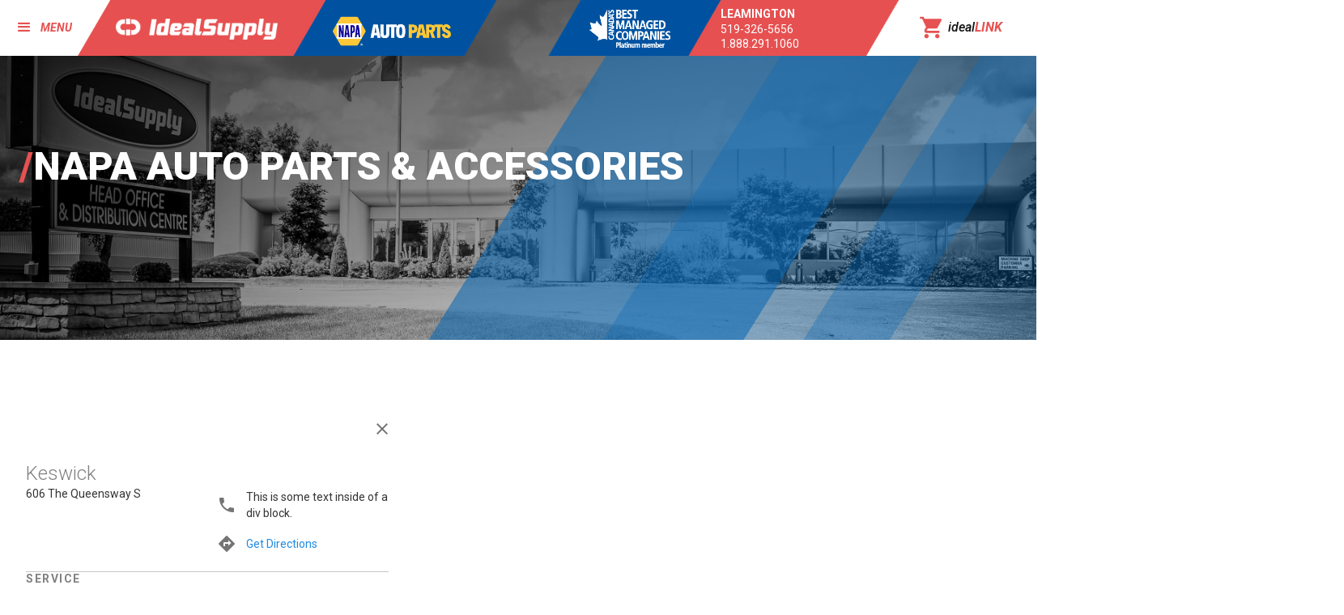

--- FILE ---
content_type: text/html
request_url: https://www.idealsupply.com/locations/keswick
body_size: 16325
content:
<!DOCTYPE html><!-- Last Published: Mon Nov 17 2025 20:29:32 GMT+0000 (Coordinated Universal Time) --><html data-wf-domain="www.idealsupply.com" data-wf-page="5ae63bcf7df9bf0d5ebe2c57" data-wf-site="5ad251b30e93f3fda6db594e" lang="en" data-wf-collection="5ae63bcf7df9bf16d7be2c4f" data-wf-item-slug="keswick"><head><meta charset="utf-8"/><title>Ideal Supply</title><meta content="width=device-width, initial-scale=1" name="viewport"/><link href="https://cdn.prod.website-files.com/5ad251b30e93f3fda6db594e/css/ideal-supply.shared.cb4adb09d.min.css" rel="stylesheet" type="text/css"/><link href="https://fonts.googleapis.com" rel="preconnect"/><link href="https://fonts.gstatic.com" rel="preconnect" crossorigin="anonymous"/><script src="https://ajax.googleapis.com/ajax/libs/webfont/1.6.26/webfont.js" type="text/javascript"></script><script type="text/javascript">WebFont.load({  google: {    families: ["Roboto Condensed:300,regular,700","Roboto:100,100italic,300,300italic,regular,italic,500,500italic,700,700italic,900,900italic"]  }});</script><script type="text/javascript">!function(o,c){var n=c.documentElement,t=" w-mod-";n.className+=t+"js",("ontouchstart"in o||o.DocumentTouch&&c instanceof DocumentTouch)&&(n.className+=t+"touch")}(window,document);</script><link href="https://cdn.prod.website-files.com/5ad251b30e93f3fda6db594e/65cf835f0791ec8248f52337_favicon-32.png" rel="shortcut icon" type="image/x-icon"/><link href="https://cdn.prod.website-files.com/5ad251b30e93f3fda6db594e/65cf8365ceb0c9752363a7b9_favicon-256.png" rel="apple-touch-icon"/><link href="www.idealsupply.com/locations/keswick" rel="canonical"/><script async="" src="https://www.googletagmanager.com/gtag/js?id=UA-61763121-1"></script><script type="text/javascript">window.dataLayer = window.dataLayer || [];function gtag(){dataLayer.push(arguments);}gtag('js', new Date());gtag('config', 'UA-61763121-1', {'anonymize_ip': false});</script><script type="text/javascript">!function(f,b,e,v,n,t,s){if(f.fbq)return;n=f.fbq=function(){n.callMethod?n.callMethod.apply(n,arguments):n.queue.push(arguments)};if(!f._fbq)f._fbq=n;n.push=n;n.loaded=!0;n.version='2.0';n.agent='plwebflow';n.queue=[];t=b.createElement(e);t.async=!0;t.src=v;s=b.getElementsByTagName(e)[0];s.parentNode.insertBefore(t,s)}(window,document,'script','https://connect.facebook.net/en_US/fbevents.js');fbq('init', '349481809453207');fbq('track', 'PageView');</script><script type="text/javascript" src="//js.maxmind.com/js/apis/geoip2/v2.1/geoip2.js"></script>
<script src="https://d1tdp7z6w94jbb.cloudfront.net/js/jquery-3.3.1.min.js" type="text/javascript" integrity="sha256-FgpCb/KJQlLNfOu91ta32o/NMZxltwRo8QtmkMRdAu8=" crossorigin="anonymous"></script>
<script type="text/javascript">
  	var IdealLocations = [];
  	var IdealLocationMap = {};
  
	function storeNameToCSS(storeName){
  		return storeName.replace(/[\(\)]/g, '').replace(/[^\w]/g, '-').toLowerCase();
  	}
    var onSuccess = function (location) {
        //store the user location on their local machine to determine closest location
        localStorage.setItem("locationset", true);
        localStorage.setItem("city", location.city.names.en);
        localStorage.setItem("geocity", location.city.geoname_id);
        localStorage.setItem("country", location.country.iso_code);
        localStorage.setItem("latitude", location.location.latitude);
        localStorage.setItem("longitude", location.location.longitude);
        localStorage.setItem("accuracy_radius", location.location.accuracy_radius);
        localStorage.setItem("postal", location.postal.code);
        localStorage.setItem("province", location.subdivisions.iso_code);

        //find closest store
        var tempD = "";
        var closest = 10000;
        var stores = IdealLocations; //[{"store_city": "Mitchell","store_latitude": 43.47311,"store_longitude": -81.20932}, {"store_city": "Listowel","store_latitude": 43.74487,"store_longitude": -80.94257}, {"store_city": "Stratford","store_latitude": 43.35311,"store_longitude": -80.98091}, {"store_city": "Hanover","store_latitude": 44.15425,"store_longitude": -81.01391}, {"store_city": "Mount Forest","store_latitude": 43.98377,"store_longitude": -80.73836}, {"store_city": "Kincardine","store_latitude": 44.18093,"store_longitude": -81.62112}, {"store_city": "Goderich","store_latitude": 43.73163,"store_longitude": -81.70024}, {"store_city": "Owen Sound","store_latitude": 44.56587,"store_longitude": -80.96209}, {"store_city": "Wingham","store_latitude": 43.89152,"store_longitude": -81.30872}, {"store_city": "Orillia","store_latitude": 44.58840,"store_longitude": -79.42793}, {"store_city": "Midland","store_latitude": 44.73381,"store_longitude": -79.87166}, {"store_city": "Orangeville","store_latitude": 43.90325,"store_longitude": -80.12316}, {"store_city": "Barrie","store_latitude": 44.38066,"store_longitude": -79.71300}, {"store_city": "Collingwood","store_latitude": 44.50136,"store_longitude": -80.19664}, {"store_city": "Harriston","store_latitude": 43.91228,"store_longitude": -80.86948}, {"store_city": "Exeter","store_latitude": 43.36052,"store_longitude": -81.49252}, {"store_city": "Walkerton","store_latitude": 44.13161,"store_longitude": -81.14513}, {"store_city": "Shelburne","store_latitude": 44.07896,"store_longitude": -80.20109}, {"store_city": "Alliston","store_latitude": 44.14736,"store_longitude": -79.89532}, {"store_city": "Port Elgin","store_latitude": 44.42793,"store_longitude": -81.39542}, {"store_city": "Woodstock","store_latitude": 43.13761,"store_longitude": -80.72206}, {"store_city": "St Marys","store_latitude": 43.25802,"store_longitude": -81.15633}, {"store_city": "Stratford CMAX","store_latitude": 43.35299,"store_longitude": -80.97610}, {"store_city": "Huntsville","store_latitude": 45.33523,"store_longitude": -79.23434}, {"store_city": "Parry Sound","store_latitude": 45.34212,"store_longitude": -80.03405}, {"store_city": "Keswick","store_latitude": 44.20376,"store_longitude": -79.46695}, {"store_city": "Flesherton","store_latitude": 44.26593,"store_longitude": -80.54579}, {"store_city": "Listowel","store_latitude": 43.74624,"store_longitude": -80.94154}, {"store_city": "Haliburton","store_latitude": 45.04763,"store_longitude": -78.52959}, {"store_city": "New Hamburg","store_latitude": 43.38241,"store_longitude": -80.71271}, {"store_city": "Barrie (South)","store_latitude": 44.33423,"store_longitude": -79.66083}, {"store_city": "Tottenham","store_latitude": 44.02180,"store_longitude": -79.80859}, {"store_city": "","store_latitude": 1.00000,"store_longitude": 1.00000}, {"store_city": "","store_latitude": 1.00000,"store_longitude": 1.00000}];
        for (var i = 0, len = stores.length; i < len; i++) {
            tempD = calcCrow(stores[i]['latitude'], stores[i]['longitude'], location.location.latitude, location.location.longitude);
            if (closest > tempD) {
                closest = tempD;
                localStorage.setItem("closest", tempD);
                localStorage.setItem("closest_store", stores[i]['slug']);
              
            }

        }
      getStoreLocation();
    };
  
  

    //This function takes in latitude and longitude of two location and returns the distance between them as the crow flies (in km)
    function calcCrow(lat1, lon1, lat2, lon2) {
        var R = 6371; // km
        var dLat = toRad(lat2 - lat1);
        var dLon = toRad(lon2 - lon1);
        var lat1 = toRad(lat1);
        var lat2 = toRad(lat2);

        var a = Math.sin(dLat / 2) * Math.sin(dLat / 2) +
            Math.sin(dLon / 2) * Math.sin(dLon / 2) * Math.cos(lat1) * Math.cos(lat2);
        var c = 2 * Math.atan2(Math.sqrt(a), Math.sqrt(1 - a));
        var d = R * c;
        return d;
    }

    // Converts numeric degrees to radians
    function toRad(Value) {
        return Value * Math.PI / 180;
    }

    var onError = function (error) {
        /* Location script failed to get location */
    };
  
  	function getStoreLocation() {
    	  var closestStoreCSS = 'closest-' + (localStorage.closest_store ? localStorage.closest_store : 'default');
		 $('body').addClass(closestStoreCSS);
      	var closestStore = IdealLocationMap[localStorage.closest_store];
      
      	$('.location-contact').html('<div><span class="text-span-2">' + closestStore.name + '</span>' + closestStore.phone + '</div>')
    }

</script>

<style>
  html{
    overflow-x: hidden;
  }
  	nav.nav-menu{
    	height: 100vh !important;
  	}
  	.store-content{
    	display:none !important; 
  	}
</style>

<script async type="text/javascript" src="https://track.nextuser.com/nu.js?tid=idealsupply" ></script></head><body><div data-w-id="2e93d963-0144-3b4a-8cec-80ca7dc6892c" class="nav"><div><div class="w-dyn-list"><div role="list" class="collection-list w-dyn-items"><div role="listitem" class="w-dyn-item"><div class="w-embed w-script"><script>
var idealStore = {
	slug: 'alliston',
	name:'Alliston',
  hours: 'Mon - Fri 7am-5pm',
  address: '4914 Conc 7',
  city: 'Alliston',
  province: 'Ontario',
  postal_code: 'L9R 1V3',
  services: 'Electrical, Automotive',
  directions: 'https://www.google.com/maps/dir/43.3715412,-80.9572295/Ideal+Supply+Inc.,+4914+Concession+Rd+7,+Alliston,+ON+L9R+1V3/@43.7552725,-80.7113574,10z/data=!3m1!4b1!4m16!1m6!3m5!1s0x882aeebbd39bb91f:0xd3ac7162d5d2f02b!2sIdeal+Supply+Inc.!8m2!3d44.1471036!4d-79.8959246!4m8!1m1!4e1!1m5!1m1!1s0x882aeebbd39bb91f:0xd3ac7162d5d2f02b!2m2!1d-79.8959246!2d44.1471036',
  phone: '705-435-6271',
  fax: '705-435-5605',
  toll_free: '',
  longitude : parseFloat('-79.89532'),
  latitude: parseFloat('44.14736'),
  email: 'Allistonbr@idealsupply.com',
  emailLink: 'mailto:Allistonbr@idealsupply.com'
};
IdealLocations.push(idealStore);

IdealLocationMap['alliston'] = idealStore;

</script></div></div><div role="listitem" class="w-dyn-item"><div class="w-embed w-script"><script>
var idealStore = {
	slug: 'barrie',
	name:'Barrie',
  hours: 'Mon-Fri 7am-5pm - Sat-Sun Closed',
  address: '24 Cedar Pt Bus Pk',
  city: 'Barrie',
  province: 'Ontario',
  postal_code: 'L4N 5R7',
  services: 'Electrical',
  directions: 'https://www.google.com/maps/dir/43.3715412,-80.9572295/Ideal+Supply,+24+Cedar+Pointe+Dr,+Barrie,+ON+L4N+5R7/@43.870974,-81.2713436,8z/data=!3m1!4b1!4m16!1m6!3m5!1s0x882abd36ec0f5bf3:0x39803b2ea167206!2sIdeal+Supply!8m2!3d44.3804875!4d-79.7140863!4m8!1m1!4e1!1m5!1m1!1s0x882abd36ec0f5bf3:0x39803b2ea167206!2m2!1d-79.7140863!2d44.3804875',
  phone: '705-728-5911',
  fax: '705-726-9109',
  toll_free: '800-461-4290',
  longitude : parseFloat('-79.71300'),
  latitude: parseFloat('44.38066'),
  email: 'Barriebr@idealsupply.com',
  emailLink: 'mailto:Barriebr@idealsupply.com'
};
IdealLocations.push(idealStore);

IdealLocationMap['barrie'] = idealStore;

</script></div></div><div role="listitem" class="w-dyn-item"><div class="w-embed w-script"><script>
var idealStore = {
	slug: 'barrie-south',
	name:'Barrie (South)',
  hours: 'Mon-Fri 7am-5pm',
  address: '680 Huronia Road',
  city: 'Barrie',
  province: 'Ontario',
  postal_code: 'L4N 6C6',
  services: '',
  directions: 'https://www.google.com/maps/dir/43.3715412,-80.9572295/680+Huronia+Rd,+Barrie,+ON+L4N+6C6/@43.8525199,-81.2713438,8z/data=!3m1!4b1!4m17!1m7!3m6!1s0x882abc6fe278bff5:0xed3780d3babc011b!2s680+Huronia+Rd,+Barrie,+ON+L4N+6C6!3b1!8m2!3d44.3341102!4d-79.6614814!4m8!1m1!4e1!1m5!1m1!1s0x882abc6fe278bff5:0xed3780d3babc011b!2m2!1d-79.6614814!2d44.3341102',
  phone: '705-726-6161',
  fax: '',
  toll_free: '',
  longitude : parseFloat('-79.66083'),
  latitude: parseFloat('44.33423'),
  email: 'barrieso@idealsupply.com',
  emailLink: 'mailto:barrieso@idealsupply.com'
};
IdealLocations.push(idealStore);

IdealLocationMap['barrie-south'] = idealStore;

</script></div></div><div role="listitem" class="w-dyn-item"><div class="w-embed w-script"><script>
var idealStore = {
	slug: 'bracebridge',
	name:'Bracebridge',
  hours: 'Mon-Fri 7am-5pm',
  address: '1 Robert Dollar Dr, ',
  city: 'Bracebridge ',
  province: 'ON',
  postal_code: 'P1L 1P9',
  services: '',
  directions: 'https://www.google.com/maps/dir/43.3678966,-80.981966/ideal+supply+Bracebridge+1+Robert+Dollar+Dr,+Bracebridge+ON/@44.1887423,-81.1640363,8z/data=!3m1!4b1!4m9!4m8!1m1!4e1!1m5!1m1!1s0x882ae6b59f9212f9:0xfb0e52de63b946f8!2m2!1d-79.313513!2d45.025407',
  phone: '705-645-2247',
  fax: '',
  toll_free: '',
  longitude : parseFloat('-79.313457'),
  latitude: parseFloat('45.024893'),
  email: 'bracebridgebr@idealsupply.com',
  emailLink: 'mailto:bracebridgebr@idealsupply.com'
};
IdealLocations.push(idealStore);

IdealLocationMap['bracebridge'] = idealStore;

</script></div></div><div role="listitem" class="w-dyn-item"><div class="w-embed w-script"><script>
var idealStore = {
	slug: 'brockville-daltco-electric',
	name:'Brockville-Daltco Electric',
  hours: 'Mon-Fri, 7:00am - 5:00pm',
  address: '1 Kesco Avenue',
  city: 'Brockville',
  province: 'Ontario',
  postal_code: 'K6V 5V5',
  services: 'Providing a full range of product categories, from lighting, to automation, to test and measurement, to data communication, and more.',
  directions: 'https://www.google.ca/maps/dir/&#39;&#39;/1+Kesco+Ave,+Brockville,+ON+K6V+0B4/@44.5981431,-75.6984671,13.96z/data=!4m8!4m7!1m0!1m5!1m1!1s0x4ccd0f3b1e9380a3:0xcccbf3eecca78b50!2m2!1d-75.6890552!2d44.6101473?entry=ttu&amp;g_ep=EgoyMDI1MDMxOC4wIKXMDSoASAFQAw%3D%3D',
  phone: '613-345-1411',
  fax: '613-345-3692',
  toll_free: '800-267-8159',
  longitude : parseFloat('-75.689210'),
  latitude: parseFloat('44.610112'),
  email: 'brockville@daltco.com',
  emailLink: 'mailto:brockville@daltco.com'
};
IdealLocations.push(idealStore);

IdealLocationMap['brockville-daltco-electric'] = idealStore;

</script></div></div><div role="listitem" class="w-dyn-item"><div class="w-embed w-script"><script>
var idealStore = {
	slug: 'chatham',
	name:'Chatham',
  hours: 'Mon - Fri 8am-5pm',
  address: '300 Lacroix St #1 ',
  city: 'Chatham',
  province: 'Ontario',
  postal_code: 'N7M 6M6',
  services: '',
  directions: 'https://www.google.ca/maps/dir//300+Lacroix+St+%231,+Chatham,+ON+N7M+6M6/@42.3939339,-82.2268386,13z/data=!4m8!4m7!1m0!1m5!1m1!1s0x882ff8f1b73fffff:0x34211249dbbe3c1c!2m2!1d-82.1855535!2d42.3938779?entry=ttu&amp;g_ep=EgoyMDI1MDUyOC4wIKXMDSoASAFQAw%3D%3D',
  phone: '519-352-3860',
  fax: '',
  toll_free: '',
  longitude : parseFloat('-82.185348'),
  latitude: parseFloat('42.393848'),
  email: '',
  emailLink: 'mailto:'
};
IdealLocations.push(idealStore);

IdealLocationMap['chatham'] = idealStore;

</script></div></div><div role="listitem" class="w-dyn-item"><div class="w-embed w-script"><script>
var idealStore = {
	slug: 'collingwood',
	name:'Collingwood',
  hours: 'Mon-Fri 7am-5pm',
  address: '290 Pretty River Pkwy N',
  city: 'Collingwood',
  province: 'Ontario',
  postal_code: 'L9Y 4J5',
  services: '',
  directions: 'https://www.google.com/maps/dir/43.3715412,-80.9572295/290+Pretty+River+Pkwy,+Collingwood,+ON+L9Y+4J5/@43.9349128,-81.0633124,9z/data=!3m1!4b1!4m17!1m7!3m6!1s0x882a7bfce04d705b:0xe69827acb8ad65ce!2s290+Pretty+River+Pkwy,+Collingwood,+ON+L9Y+4J5!3b1!8m2!3d44.501519!4d-80.1971244!4m8!1m1!4e1!1m5!1m1!1s0x882a7bfce04d705b:0xe69827acb8ad65ce!2m2!1d-80.1971244!2d44.501519',
  phone: '705-445-9311',
  fax: '705-445-9521',
  toll_free: '800-442-0815',
  longitude : parseFloat('-80.19664'),
  latitude: parseFloat('44.50136'),
  email: 'Collingwoodbr@idealsupply.com',
  emailLink: 'mailto:Collingwoodbr@idealsupply.com'
};
IdealLocations.push(idealStore);

IdealLocationMap['collingwood'] = idealStore;

</script></div></div><div role="listitem" class="w-dyn-item"><div class="w-embed w-script"><script>
var idealStore = {
	slug: 'exeter',
	name:'Exeter',
  hours: 'Mon-Fri 7:30am-5pm',
  address: '176 Thames Rd W',
  city: 'Exeter',
  province: 'Ontario',
  postal_code: 'N0M 1S3',
  services: '',
  directions: 'https://www.google.com/maps/dir/43.3715412,-80.9572295/176+Thames+Rd+W,+Exeter,+ON+N0M+1S3/@43.3544078,-81.5051333,10z/data=!3m1!4b1!4m17!1m7!3m6!1s0x882ed6355f951057:0x6cda32e1cc0c2466!2s176+Thames+Rd+W,+Exeter,+ON+N0M+1S3!3b1!8m2!3d43.3611765!4d-81.4926711!4m8!1m1!4e1!1m5!1m1!1s0x882ed6355f951057:0x6cda32e1cc0c2466!2m2!1d-81.4926711!2d43.3611765',
  phone: '519-235-0290',
  fax: '519-235-4111',
  toll_free: '877-494-6378',
  longitude : parseFloat('-81.49252'),
  latitude: parseFloat('43.36052'),
  email: 'Exeterbr@idealsupply.com',
  emailLink: 'mailto:Exeterbr@idealsupply.com'
};
IdealLocations.push(idealStore);

IdealLocationMap['exeter'] = idealStore;

</script></div></div><div role="listitem" class="w-dyn-item"><div class="w-embed w-script"><script>
var idealStore = {
	slug: 'flesherton',
	name:'Flesherton',
  hours: 'Mon-Fri 8am-5pm',
  address: '94 Collingwood St',
  city: 'Flesherton',
  province: 'Ontario',
  postal_code: 'N0C 1E0',
  services: '',
  directions: 'https://www.google.com/maps/dir/43.3715412,-80.9572295/94+Collingwood+St,+Flesherton,+ON+N0C+1E0/@43.8166709,-81.3096947,9z/data=!3m1!4b1!4m17!1m7!3m6!1s0x882a3c298628d151:0xb2aac288c1331338!2s94+Collingwood+St,+Flesherton,+ON+N0C+1E0!3b1!8m2!3d44.2664751!4d-80.5459719!4m8!1m1!4e1!1m5!1m1!1s0x882a3c298628d151:0xb2aac288c1331338!2m2!1d-80.5459719!2d44.2664751',
  phone: '519-924-1444',
  fax: '519-924-2444',
  toll_free: '',
  longitude : parseFloat('-80.54579'),
  latitude: parseFloat('44.26593'),
  email: 'Fleshertonbr@idealsupply.com',
  emailLink: 'mailto:Fleshertonbr@idealsupply.com'
};
IdealLocations.push(idealStore);

IdealLocationMap['flesherton'] = idealStore;

</script></div></div><div role="listitem" class="w-dyn-item"><div class="w-embed w-script"><script>
var idealStore = {
	slug: 'goderich',
	name:'Goderich',
  hours: 'Mon-Fri 7:30am-5:00pm',
  address: '208 Suncoast Dr',
  city: 'Goderich',
  province: 'Ontario',
  postal_code: 'N7A 4K4',
  services: 'Electrical, Automotive',
  directions: 'https://www.google.com/maps/dir/43.3715412,-80.9572295/208+Suncoast+Dr+E,+Goderich,+ON+N7A+4K4/@43.5195151,-81.8755182,9z/data=!3m1!4b1!4m17!1m7!3m6!1s0x8828c34f1af5366f:0x192afb9071afcfda!2s208+Suncoast+Dr+E,+Goderich,+ON+N7A+4K4!3b1!8m2!3d43.7311369!4d-81.699965!4m8!1m1!4e1!1m5!1m1!1s0x8828c34f1af5366f:0x192afb9071afcfda!2m2!1d-81.699965!2d43.7311369',
  phone: '519-524-8389',
  fax: '519-524-4713',
  toll_free: '800-265-5181',
  longitude : parseFloat('-81.70024'),
  latitude: parseFloat('43.73163'),
  email: 'Goderichbr@idealsupply.com',
  emailLink: 'mailto:Goderichbr@idealsupply.com'
};
IdealLocations.push(idealStore);

IdealLocationMap['goderich'] = idealStore;

</script></div></div><div role="listitem" class="w-dyn-item"><div class="w-embed w-script"><script>
var idealStore = {
	slug: 'haliburton',
	name:'Haliburton',
  hours: 'Mon-Fri 7:30am-5pm',
  address: '30 Industrial Park Rd',
  city: 'Haliburton',
  province: 'Ontario ',
  postal_code: 'K0M 1S0',
  services: '',
  directions: 'https://www.google.com/maps/dir/43.3715412,-80.9572295/19+Hops+Dr,+Dysart+and+Others,+ON/@44.1995197,-80.8306325,8z/data=!3m1!4b1!4m17!1m7!3m6!1s0x4cd5a9be9f028fa9:0x1a8eb71fd49e78a8!2s19+Hops+Dr,+Dysart+and+Others,+ON!3b1!8m2!3d45.046962!4d-78.5338945!4m8!1m1!4e1!1m5!1m1!1s0x4cd5a9be9f028fa9:0x1a8eb71fd49e78a8!2m2!1d-78.5338945!2d45.046962',
  phone: '705-457-2322',
  fax: '705-457-9314',
  toll_free: '',
  longitude : parseFloat('-78.532652'),
  latitude: parseFloat('45.049276'),
  email: 'Haliburtonbr@idealsupply.com',
  emailLink: 'mailto:Haliburtonbr@idealsupply.com'
};
IdealLocations.push(idealStore);

IdealLocationMap['haliburton'] = idealStore;

</script></div></div><div role="listitem" class="w-dyn-item"><div class="w-embed w-script"><script>
var idealStore = {
	slug: 'hanover',
	name:'Hanover',
  hours: 'Mon-Fri 7am-5pm',
  address: '678 10th St Hanover',
  city: 'Hanover',
  province: 'Ontario',
  postal_code: 'N4N 1R9',
  services: '',
  directions: 'https://www.google.com/maps/dir/43.3715412,-80.9572295/678+10th+St,+Hanover,+ON+N4N+1R9/@43.7618542,-81.5440042,9z/data=!3m1!4b1!4m17!1m7!3m6!1s0x88299b1eba7da857:0xdb7d29f4b0cae29c!2s678+10th+St,+Hanover,+ON+N4N+1R9!3b1!8m2!3d44.1547736!4d-81.0139532!4m8!1m1!4e1!1m5!1m1!1s0x88299b1eba7da857:0xdb7d29f4b0cae29c!2m2!1d-81.0139532!2d44.1547736',
  phone: '519-364-2960',
  fax: '519-364-2742',
  toll_free: '800-265-5527',
  longitude : parseFloat('-81.01391'),
  latitude: parseFloat('44.15425'),
  email: 'hanoverbranch@idealsupply.com',
  emailLink: 'mailto:hanoverbranch@idealsupply.com'
};
IdealLocations.push(idealStore);

IdealLocationMap['hanover'] = idealStore;

</script></div></div><div role="listitem" class="w-dyn-item"><div class="w-embed w-script"><script>
var idealStore = {
	slug: 'harriston',
	name:'Harriston',
  hours: 'Mon-Fri 7:30am-5:00pm',
  address: '49 Elora St',
  city: 'Harriston',
  province: 'Ontario',
  postal_code: 'N0G 1Z0',
  services: '',
  directions: 'https://www.google.com/maps/dir/43.3715412,-80.9572295/49+Elora+St+S,+Harriston,+ON+N0G+1Z0/@43.6418301,-81.2557763,10z/data=!3m1!4b1!4m17!1m7!3m6!1s0x88297cf1bfdfaf95:0x386933df29a94c32!2s49+Elora+St+S,+Harriston,+ON+N0G+1Z0!3b1!8m2!3d43.9125049!4d-80.8695605!4m8!1m1!4e1!1m5!1m1!1s0x88297cf1bfdfaf95:0x386933df29a94c32!2m2!1d-80.8695605!2d43.9125049',
  phone: '519-338-3441',
  fax: '519-338-2650',
  toll_free: '800-265-8702',
  longitude : parseFloat('-80.86948'),
  latitude: parseFloat('43.91228'),
  email: 'Harristonbr@idealsupply.com',
  emailLink: 'mailto:Harristonbr@idealsupply.com'
};
IdealLocations.push(idealStore);

IdealLocationMap['harriston'] = idealStore;

</script></div></div><div role="listitem" class="w-dyn-item"><div class="w-embed w-script"><script>
var idealStore = {
	slug: 'huntsville-services-phone-fax-toll-free-on',
	name:'Huntsville',
  hours: 'Mon-Fri 7am-5pm',
  address: '96 Hanes Rd',
  city: 'Huntsville',
  province: 'Ontario',
  postal_code: 'P1H 2P6',
  services: '',
  directions: 'https://www.google.com/maps/dir/43.3715412,-80.9572295/96+Hanes+Rd,+Huntsville,+ON+P1H+2J4/@44.3480229,-81.2216893,8z/data=!3m1!4b1!4m17!1m7!3m6!1s0x4d2a721508fb0ccd:0x44287d4b710f49!2s96+Hanes+Rd,+Huntsville,+ON+P1H+2J4!3b1!8m2!3d45.3360379!4d-79.2340513!4m8!1m1!4e1!1m5!1m1!1s0x4d2a721508fb0ccd:0x44287d4b710f49!2m2!1d-79.2340513!2d45.3360379',
  phone: '705-789-1818',
  fax: '705-789-4438',
  toll_free: '877-677-8868',
  longitude : parseFloat('-79.23434'),
  latitude: parseFloat('45.33523'),
  email: 'Huntsvillebr@idealsupply.com',
  emailLink: 'mailto:Huntsvillebr@idealsupply.com'
};
IdealLocations.push(idealStore);

IdealLocationMap['huntsville-services-phone-fax-toll-free-on'] = idealStore;

</script></div></div><div role="listitem" class="w-dyn-item"><div class="w-embed w-script"><script>
var idealStore = {
	slug: 'keswick',
	name:'Keswick',
  hours: 'Mon-Fri 7:30am-5pm',
  address: '606 The Queensway S',
  city: 'Keswick',
  province: 'Ontario',
  postal_code: 'L4P 4C8',
  services: '',
  directions: 'https://www.google.com/maps/dir/43.3715412,-80.9572295/606+The+Queensway+S,+Keswick,+ON+L4P+4C8/@43.7790949,-81.2713447,8z/data=!3m1!4b1!4m17!1m7!3m6!1s0x882aca1cd82f1aa7:0xebc552810b16cf81!2s606+The+Queensway+S,+Keswick,+ON+L4P+4C8!3b1!8m2!3d44.2039155!4d-79.4674358!4m8!1m1!4e1!1m5!1m1!1s0x882aca1cd82f1aa7:0xebc552810b16cf81!2m2!1d-79.4674358!2d44.2039155',
  phone: '905-476-7721',
  fax: '905-476-7540 ',
  toll_free: '',
  longitude : parseFloat('-79.46695'),
  latitude: parseFloat('44.20376'),
  email: 'Keswickbr@idealsupply.com',
  emailLink: 'mailto:Keswickbr@idealsupply.com'
};
IdealLocations.push(idealStore);

IdealLocationMap['keswick'] = idealStore;

</script></div></div><div role="listitem" class="w-dyn-item"><div class="w-embed w-script"><script>
var idealStore = {
	slug: 'kincardine',
	name:'Kincardine',
  hours: 'Mon-Fri 7:30am-5:00pm',
  address: '1117 Sutton St',
  city: 'Kincardine',
  province: 'Ontario',
  postal_code: 'N2Z 2C5',
  services: '',
  directions: 'https://www.google.com/maps/dir/43.3715412,-80.9572295/1117+Sutton+St,+Kincardine,+ON+N2Z+2C5/@43.7744153,-81.8596054,9z/data=!3m1!4b1!4m17!1m7!3m6!1s0x882851444e29f1af:0x89e9b70de2edc231!2s1117+Sutton+St,+Kincardine,+ON+N2Z+2C5!3b1!8m2!3d44.1794172!4d-81.6179361!4m8!1m1!4e1!1m5!1m1!1s0x882851444e29f1af:0x89e9b70de2edc231!2m2!1d-81.6179361!2d44.1794172',
  phone: '519-396-3381',
  fax: '519-396-3533',
  toll_free: '',
  longitude : parseFloat('-81.62112'),
  latitude: parseFloat('44.18093'),
  email: 'Kincardinebr@idealsupply.com',
  emailLink: 'mailto:Kincardinebr@idealsupply.com'
};
IdealLocations.push(idealStore);

IdealLocationMap['kincardine'] = idealStore;

</script></div></div><div role="listitem" class="w-dyn-item"><div class="w-embed w-script"><script>
var idealStore = {
	slug: 'kingston-daltco-electric',
	name:'Kingston – Daltco Electric',
  hours: 'Mon-Fri, 7:00am - 5:00pm',
  address: '26 Lappan&#39;s Lane',
  city: 'Kingston ',
  province: 'Ontario',
  postal_code: 'K7L 4X6',
  services: 'Providing a full range of product categories, from lighting, to automation, to test and measurement, to data communication, and more.',
  directions: 'https://www.google.ca/maps/dir/&#39;&#39;/26+Lappan&#39;s+Ln,+Kingston,+ON+K7K+6Z4/@44.2576988,-76.5521285,13z/data=!3m1!4b1!4m8!4m7!1m0!1m5!1m1!1s0x4cd2abf2775ad47f:0x6a5907fe2d1acf29!2m2!1d-76.5108434!2d44.2576448?entry=ttu&amp;g_ep=EgoyMDI1MDMxOC4wIKXMDSoASAFQAw%3D%3D',
  phone: '613-546-3677',
  fax: '613-547-4121',
  toll_free: '800-267-7828',
  longitude : parseFloat('-76.510743'),
  latitude: parseFloat('44.257753'),
  email: 'kingston@daltco.com',
  emailLink: 'mailto:kingston@daltco.com'
};
IdealLocations.push(idealStore);

IdealLocationMap['kingston-daltco-electric'] = idealStore;

</script></div></div><div role="listitem" class="w-dyn-item"><div class="w-embed w-script"><script>
var idealStore = {
	slug: 'leamington',
	name:'Leamington',
  hours: '',
  address: '328 Erie St S.',
  city: 'Leamington',
  province: 'Ontario',
  postal_code: 'N8H 3C9',
  services: '',
  directions: 'https://www.google.com/maps/dir//328+Erie+St+S+Leamington,+ON+N8H+3C9+Canada/@42.0334505,-82.6008319,15z/data=!4m8!4m7!1m0!1m5!1m1!1s0x883ac054144d6c6b:0xfe79655f04f4eea2!2m2!1d-82.6008319!2d42.0334505?entry=ttu',
  phone: '519-326-5656',
  fax: '',
  toll_free: '',
  longitude : parseFloat('-82.600750'),
  latitude: parseFloat('42.033380'),
  email: 'leamingtonbr@idealsupply.com',
  emailLink: 'mailto:leamingtonbr@idealsupply.com'
};
IdealLocations.push(idealStore);

IdealLocationMap['leamington'] = idealStore;

</script></div></div><div role="listitem" class="w-dyn-item"><div class="w-embed w-script"><script>
var idealStore = {
	slug: 'listowel',
	name:'Listowel',
  hours: 'Mon-Fri 7am-5pm',
  address: '1065 Wallace Ave N',
  city: 'Listowel',
  province: 'Ontario',
  postal_code: 'N4W 1M6',
  services: '',
  directions: 'https://www.google.com/maps/dir/43.3715412,-80.9572295/1065+Wallace+Ave+N,+Listowel,+ON+N4W+1M6/@43.55697,-81.1516127,10z/data=!3m1!4b1!4m17!1m7!3m6!1s0x8829678266fcc5c3:0xa1fc1c1e028a5a16!2s1065+Wallace+Ave+N,+Listowel,+ON+N4W+1M6!3b1!8m2!3d43.7436505!4d-80.9448388!4m8!1m1!4e1!1m5!1m1!1s0x8829678266fcc5c3:0xa1fc1c1e028a5a16!2m2!1d-80.9448388!2d43.7436505',
  phone: '519-291-1213',
  fax: '519-291-1789',
  toll_free: '888-291-1060',
  longitude : parseFloat('-80.94154'),
  latitude: parseFloat('43.74624'),
  email: 'Listowelbr@idealsupply.com',
  emailLink: 'mailto:Listowelbr@idealsupply.com'
};
IdealLocations.push(idealStore);

IdealLocationMap['listowel'] = idealStore;

</script></div></div><div role="listitem" class="w-dyn-item"><div class="w-embed w-script"><script>
var idealStore = {
	slug: 'listowel-head-office',
	name:'Listowel (Head Office)',
  hours: 'Mon-Fri 8am-5pm',
  address: '1045 Wallace Ave N',
  city: 'Listowel',
  province: 'Ontario',
  postal_code: 'N4W 1M6',
  services: '',
  directions: 'https://www.google.com/maps/dir/43.3715412,-80.9572295/1045+Wallace+Ave+N,+Listowel,+ON+N4W+1M6/@43.5571001,-81.1516127,10z/data=!3m1!4b1!4m17!1m7!3m6!1s0x882967825477344b:0x26362107a82b58bc!2s1045+Wallace+Ave+N,+Listowel,+ON+N4W+1M6!3b1!8m2!3d43.7439107!4d-80.9454333!4m8!1m1!4e1!1m5!1m1!1s0x882967825477344b:0x26362107a82b58bc!2m2!1d-80.9454333!2d43.7439107',
  phone: '519-291-1060',
  fax: '519-291-3170',
  toll_free: '888-291-1060	',
  longitude : parseFloat('-80.94257'),
  latitude: parseFloat('43.74487'),
  email: 'Listowelbr@idealsupply.com',
  emailLink: 'mailto:Listowelbr@idealsupply.com'
};
IdealLocations.push(idealStore);

IdealLocationMap['listowel-head-office'] = idealStore;

</script></div></div><div role="listitem" class="w-dyn-item"><div class="w-embed w-script"><script>
var idealStore = {
	slug: 'midland',
	name:'Midland',
  hours: 'Mon-Fri 7am-5pm',
  address: '869 King St',
  city: 'Midland',
  province: 'Ontario',
  postal_code: 'L4R 0B7',
  services: '',
  directions: 'https://www.google.com/maps/dir/43.3679321,-80.9824214/869+King+St,+Midland,+ON+L4R+0B7/@44.0430226,-81.3806858,8z/data=!3m1!4b1!4m17!1m7!3m6!1s0x4d2adad91a12acf1:0xeca1cc08dc37ac91!2s869+King+St,+Midland,+ON+L4R+0B7!3b1!8m2!3d44.733966!4d-79.870703!4m8!1m1!4e1!1m5!1m1!1s0x4d2adad91a12acf1:0xeca1cc08dc37ac91!2m2!1d-79.870703!2d44.733966',
  phone: '705-526-5488',
  fax: '705-526-0028',
  toll_free: '800-461-4461',
  longitude : parseFloat('-79.87166'),
  latitude: parseFloat('44.73381'),
  email: 'Midlandbr@idealsupply.com',
  emailLink: 'mailto:Midlandbr@idealsupply.com'
};
IdealLocations.push(idealStore);

IdealLocationMap['midland'] = idealStore;

</script></div></div><div role="listitem" class="w-dyn-item"><div class="w-embed w-script"><script>
var idealStore = {
	slug: 'mitchell',
	name:'Mitchell',
  hours: 'Mon-Fri 8am-5pm',
  address: '172A Huron Rd',
  city: 'Mitchell',
  province: 'Ontario',
  postal_code: 'N0K 1N0',
  services: '',
  directions: 'https://www.google.com/maps/dir/43.3679321,-80.9824214/172+Huron+Rd,+Mitchell,+ON+N0K+1N0/@43.4226876,-81.2409406,11z/data=!3m1!4b1!4m17!1m7!3m6!1s0x882934ef4d821713:0x58fb2774709227ca!2s172+Huron+Rd,+Mitchell,+ON+N0K+1N0!3b1!8m2!3d43.4775683!4d-81.2195487!4m8!1m1!4e1!1m5!1m1!1s0x882934ef4d821713:0x58fb2774709227ca!2m2!1d-81.2195487!2d43.4775683',
  phone: '519-348-9639',
  fax: '519-348-8153',
  toll_free: '',
  longitude : parseFloat('-81.20932'),
  latitude: parseFloat('43.47311'),
  email: 'Mitchellbr@idealsupply.com',
  emailLink: 'mailto:Mitchellbr@idealsupply.com'
};
IdealLocations.push(idealStore);

IdealLocationMap['mitchell'] = idealStore;

</script></div></div><div role="listitem" class="w-dyn-item"><div class="w-embed w-script"><script>
var idealStore = {
	slug: 'mount-forest',
	name:'Mount Forest',
  hours: 'Mon-Fri 8am-5pm',
  address: '260 Main St N',
  city: 'Mount Forest',
  province: 'Ontario',
  postal_code: 'N0G 2L0',
  services: '',
  directions: 'https://www.google.com/maps/dir/43.3679321,-80.9824214/260+Main+St+N,+Mount+Forest,+ON+N0G+2L0/@43.6764677,-81.1235386,10z/data=!3m1!4b1!4m17!1m7!3m6!1s0x882bd46228213ec9:0x166249a7f7ddf7c3!2s260+Main+St+N,+Mount+Forest,+ON+N0G+2L0!3b1!8m2!3d43.9838427!4d-80.7380563!4m8!1m1!4e1!1m5!1m1!1s0x882bd46228213ec9:0x166249a7f7ddf7c3!2m2!1d-80.7380563!2d43.9838427',
  phone: '519-323-1530 ',
  fax: '519-323-1406',
  toll_free: '',
  longitude : parseFloat('-80.73836'),
  latitude: parseFloat('43.98377'),
  email: 'MountForestbr@idealsupply.com',
  emailLink: 'mailto:MountForestbr@idealsupply.com'
};
IdealLocations.push(idealStore);

IdealLocationMap['mount-forest'] = idealStore;

</script></div></div><div role="listitem" class="w-dyn-item"><div class="w-embed w-script"><script>
var idealStore = {
	slug: 'new-hamburg',
	name:'New Hamburg',
  hours: 'Mon-Fri 8am-5pm',
  address: '43 Arnold St',
  city: 'New Hamburg',
  province: 'Ontario ',
  postal_code: 'N3A 2C6',
  services: '',
  directions: 'https://www.google.com/maps/dir/43.3679321,-80.9824214/43+Arnold+St,+New+Hamburg,+ON+N3A+2C6/@43.3574552,-80.987608,11z/data=!3m1!4b1!4m17!1m7!3m6!1s0x882c072fa9b7d19f:0xfdc05c99dcecbc39!2s43+Arnold+St,+New+Hamburg,+ON+N3A+2C6!3b1!8m2!3d43.3822892!4d-80.7126274!4m8!1m1!4e1!1m5!1m1!1s0x882c072fa9b7d19f:0xfdc05c99dcecbc39!2m2!1d-80.7126274!2d43.3822892',
  phone: '519-662-2411',
  fax: '519-662-2412',
  toll_free: '',
  longitude : parseFloat('-80.71271'),
  latitude: parseFloat('43.38241'),
  email: 'NewHamburg@idealsupply.com',
  emailLink: 'mailto:NewHamburg@idealsupply.com'
};
IdealLocations.push(idealStore);

IdealLocationMap['new-hamburg'] = idealStore;

</script></div></div><div role="listitem" class="w-dyn-item"><div class="w-embed w-script"><script>
var idealStore = {
	slug: 'orangeville',
	name:'Orangeville',
  hours: ' Mon-Fri 7am-5:00pm',
  address: '615 Riddell Rd',
  city: 'Orangeville',
  province: 'Ontario',
  postal_code: 'L9W 4Z5',
  services: '',
  directions: 'https://www.google.com/maps/dir/43.3679321,-80.9824214/615+Riddell+Rd,+Orangeville,+ON+L9W+4Z5/@43.637342,-81.1089742,9z/data=!3m1!4b1!4m17!1m7!3m6!1s0x882baa1e81298715:0x2fe561048d77e33e!2s615+Riddell+Rd,+Orangeville,+ON+L9W+4Z5!3b1!8m2!3d43.8979839!4d-80.1152032!4m8!1m1!4e1!1m5!1m1!1s0x882baa1e81298715:0x2fe561048d77e33e!2m2!1d-80.1152032!2d43.8979839',
  phone: '519-941-1510 ',
  fax: ' 519-941-5556',
  toll_free: '800-265-9112',
  longitude : parseFloat('-80.12316'),
  latitude: parseFloat('43.90325'),
  email: 'Orangevillebr@idealsupply.com',
  emailLink: 'mailto:Orangevillebr@idealsupply.com'
};
IdealLocations.push(idealStore);

IdealLocationMap['orangeville'] = idealStore;

</script></div></div><div role="listitem" class="w-dyn-item"><div class="w-embed w-script"><script>
var idealStore = {
	slug: 'orillia',
	name:'Orillia',
  hours: 'Mon-Fri 7am-5pm',
  address: '18 Ontario St',
  city: 'Orillia',
  province: 'Ontario',
  postal_code: 'L3V 0T7',
  services: '',
  directions: 'https://www.google.com/maps/dir/43.3679321,-80.9824214/18+Ontario+St,+Orillia,+ON+L3V+6H1/@43.9704207,-81.3246332,8z/data=!3m1!4b1!4m17!1m7!3m6!1s0x4d2aa9597e455611:0x8a675d596e8507a!2s18+Ontario+St,+Orillia,+ON+L3V+6H1!3b1!8m2!3d44.5887613!4d-79.4275059!4m8!1m1!4e1!1m5!1m1!1s0x4d2aa9597e455611:0x8a675d596e8507a!2m2!1d-79.4275059!2d44.5887613',
  phone: '705-325-1335 ',
  fax: '705-325-1523',
  toll_free: '800-461-8912',
  longitude : parseFloat('-79.42793'),
  latitude: parseFloat('44.58840'),
  email: 'Orilliabr@idealsupply.com',
  emailLink: 'mailto:Orilliabr@idealsupply.com'
};
IdealLocations.push(idealStore);

IdealLocationMap['orillia'] = idealStore;

</script></div></div><div role="listitem" class="w-dyn-item"><div class="w-embed w-script"><script>
var idealStore = {
	slug: 'ottawa-daltco-electric',
	name:'Ottawa - Daltco Electric',
  hours: 'Mon-Fri, 7:00am - 5:00pm',
  address: '93 Hines Road',
  city: 'Ottawa',
  province: 'Ontario',
  postal_code: 'K2K 2M5',
  services: 'Providing a full range of product categories, from lighting, to automation, to test and measurement, to data communication, and more.',
  directions: 'https://www.google.ca/maps/dir/&#39;&#39;/93+Hines+Rd,+Ottawa,+ON+K2K+2M5/@45.3454531,-75.9662909,13z/data=!3m1!4b1!4m8!4m7!1m0!1m5!1m1!1s0x4cd1ff8fdd0c7f51:0xc9d556c609dfce65!2m2!1d-75.9250058!2d45.3454002?entry=ttu&amp;g_ep=EgoyMDI1MDMxOC4wIKXMDSoASAFQAw%3D%3D',
  phone: '613-592-5511',
  fax: '613-592-5645',
  toll_free: '800-267-5876',
  longitude : parseFloat('-75.925370'),
  latitude: parseFloat('45.345748'),
  email: 'kanata@daltco.com',
  emailLink: 'mailto:kanata@daltco.com'
};
IdealLocations.push(idealStore);

IdealLocationMap['ottawa-daltco-electric'] = idealStore;

</script></div></div><div role="listitem" class="w-dyn-item"><div class="w-embed w-script"><script>
var idealStore = {
	slug: 'owen-sound',
	name:'Owen Sound',
  hours: 'Mon-Fri 7:30am-5pm',
  address: '900 10th St. W, Unit 2',
  city: 'Owen Sound',
  province: 'Ontario',
  postal_code: 'N4K 6V6',
  services: '',
  directions: 'https://www.google.com/maps/dir/43.3679321,-80.9824214/900+10th+St+W+%232,+Owen+Sound,+ON+N4K+5R9/@43.9671053,-81.5272692,9z/data=!3m1!4b1!4m17!1m7!3m6!1s0x8829fb605b322959:0x50b9192fd6da4052!2s900+10th+St+W+%232,+Owen+Sound,+ON+N4K+5R9!3b1!8m2!3d44.5657671!4d-80.963155!4m8!1m1!4e1!1m5!1m1!1s0x8829fb605b322959:0x50b9192fd6da4052!2m2!1d-80.963155!2d44.5657671',
  phone: '519-371-0810',
  fax: '519-376-4006',
  toll_free: '',
  longitude : parseFloat('-80.96209'),
  latitude: parseFloat('44.56587'),
  email: 'OwenSoundbr@idealsupply.com',
  emailLink: 'mailto:OwenSoundbr@idealsupply.com'
};
IdealLocations.push(idealStore);

IdealLocationMap['owen-sound'] = idealStore;

</script></div></div><div role="listitem" class="w-dyn-item"><div class="w-embed w-script"><script>
var idealStore = {
	slug: 'parry-automotive',
	name:'Parry Automotive',
  hours: 'Mon-Fri 7am-5pm - Sat-Sun Closed',
  address: '84 Dunedin St',
  city: 'Orillia',
  province: 'Ontario',
  postal_code: 'L3V 5T6',
  services: '',
  directions: 'https://www.google.com/maps/dir/43.3587715,-80.9857104/84+Dunedin+St,+Orillia,+ON+L3V+5T6/@43.9716469,-81.3261701,8z/data=!3m1!4b1!4m9!4m8!1m1!4e1!1m5!1m1!1s0x4d2aa9380be1b4ff:0xc9ebbf67879a057e!2m2!1d-79.4243621!2d44.6027827',
  phone: '705-325-1345',
  fax: '705-726-2644',
  toll_free: '',
  longitude : parseFloat('-79.424360'),
  latitude: parseFloat('44.602780'),
  email: 'ParryAutomotive@idealsupply.com',
  emailLink: 'mailto:ParryAutomotive@idealsupply.com'
};
IdealLocations.push(idealStore);

IdealLocationMap['parry-automotive'] = idealStore;

</script></div></div><div role="listitem" class="w-dyn-item"><div class="w-embed w-script"><script>
var idealStore = {
	slug: 'parry-sound',
	name:'Parry Sound',
  hours: 'Mon-Fri 7am-5pm',
  address: '12 Seguin Street, Unit #1',
  city: 'Parry Sound',
  province: 'Ontario',
  postal_code: 'P2A 1B1',
  services: '',
  directions: 'https://www.google.com/maps/dir/43.3679321,-80.9824214/Ideal+Supply+Inc.,+12+Seguin+St+%231,+Parry+Sound,+ON+P2A+1B1/@44.3524434,-81.3806927,8z/data=!3m1!4b1!4m16!1m6!3m5!1s0x4d2bba92545bc539:0xe662c22aab30d977!2sIdeal+Supply+Inc.!8m2!3d45.3433399!4d-80.0323932!4m8!1m1!4e1!1m5!1m1!1s0x4d2bba92545bc539:0xe662c22aab30d977!2m2!1d-80.0323932!2d45.3433399',
  phone: '705-746-9564',
  fax: '705-746-5023',
  toll_free: '',
  longitude : parseFloat('-80.03405'),
  latitude: parseFloat('45.34212'),
  email: 'ParrySoundbr@idealsupply.com',
  emailLink: 'mailto:ParrySoundbr@idealsupply.com'
};
IdealLocations.push(idealStore);

IdealLocationMap['parry-sound'] = idealStore;

</script></div></div><div role="listitem" class="w-dyn-item"><div class="w-embed w-script"><script>
var idealStore = {
	slug: 'port-elgin',
	name:'Port Elgin',
  hours: 'Mon-Fri 7:30am-5pm',
  address: '5107 Goderich St',
  city: 'Port Elgin',
  province: 'Ontario',
  postal_code: 'N0H 2C5',
  services: '',
  directions: 'https://www.google.com/maps/dir/43.3679321,-80.9824214/Ideal+Supply+Inc.,+281+Goderich+St+%232,+Port+Elgin,+ON+N0H+2C5/@43.8959883,-81.7322677,9z/data=!3m1!4b1!4m16!1m6!3m5!1s0x8829c91754a983a1:0x529f28ea82ad525d!2sIdeal+Supply+Inc.!8m2!3d44.4251239!4d-81.3972321!4m8!1m1!4e1!1m5!1m1!1s0x8829c91754a983a1:0x529f28ea82ad525d!2m2!1d-81.3972321!2d44.4251239',
  phone: '519-389-4242',
  fax: '519-389-4496',
  toll_free: '',
  longitude : parseFloat('-81.39542'),
  latitude: parseFloat('44.42793'),
  email: 'PortElginbr@idealsupply.com',
  emailLink: 'mailto:PortElginbr@idealsupply.com'
};
IdealLocations.push(idealStore);

IdealLocationMap['port-elgin'] = idealStore;

</script></div></div><div role="listitem" class="w-dyn-item"><div class="w-embed w-script"><script>
var idealStore = {
	slug: 'ridgetown',
	name:'Ridgetown',
  hours: 'Mon - Fri 8am-5pm',
  address: '46 Main St W ',
  city: 'Ridgetown',
  province: 'Ontario',
  postal_code: 'N0P 2C0',
  services: '',
  directions: 'https://www.google.ca/maps/dir//46+Main+St+W,+Ridgetown,+ON+N0P+2C0/@42.4381451,-81.9292235,13z/data=!4m8!4m7!1m0!1m5!1m1!1s0x882fe86ad31c43fb:0xca31a43891c4fdb8!2m2!1d-81.8880243!2d42.4380891?entry=ttu&amp;g_ep=EgoyMDI1MDUyOC4wIKXMDSoASAFQAw%3D%3D',
  phone: '519-674-1144',
  fax: '',
  toll_free: '',
  longitude : parseFloat('-81.888073'),
  latitude: parseFloat('42.438105'),
  email: '',
  emailLink: 'mailto:'
};
IdealLocations.push(idealStore);

IdealLocationMap['ridgetown'] = idealStore;

</script></div></div><div role="listitem" class="w-dyn-item"><div class="w-embed w-script"><script>
var idealStore = {
	slug: 'shelburne',
	name:'Shelburne',
  hours: 'Mon-Fri 8am-5pm',
  address: '530 Main St E',
  city: 'Shelburne',
  province: 'Ontario',
  postal_code: 'L9V 2Z2',
  services: '',
  directions: 'https://www.google.com/maps/dir/43.3679321,-80.9824214/Ideal+Supply+Inc.,+530+Main+St+E,+Shelburne,+ON+L9V+2Z2/@43.7241624,-80.8491767,10z/data=!3m1!4b1!4m16!1m6!3m5!1s0x882a5131b933a1d5:0x98eb1990423544d4!2sIdeal+Supply+Inc.!8m2!3d44.0805363!4d-80.1949446!4m8!1m1!4e1!1m5!1m1!1s0x882a5131b933a1d5:0x98eb1990423544d4!2m2!1d-80.1949446!2d44.0805363',
  phone: '519-925-6311',
  fax: '519-925-6042 ',
  toll_free: '',
  longitude : parseFloat('-80.20109'),
  latitude: parseFloat('44.07896'),
  email: 'Shelburnebr@idealsupply.com',
  emailLink: 'mailto:Shelburnebr@idealsupply.com'
};
IdealLocations.push(idealStore);

IdealLocationMap['shelburne'] = idealStore;

</script></div></div><div role="listitem" class="w-dyn-item"><div class="w-embed w-script"><script>
var idealStore = {
	slug: 'st-marys',
	name:'St Marys',
  hours: 'Mon-Fri 8am-5pm',
  address: '411 Queen Street West ',
  city: 'St Marys',
  province: 'Ontario',
  postal_code: 'N4X 1A9',
  services: '',
  directions: 'https://www.google.com/maps/dir/43.3679321,-80.9824214/Ideal+Supply+Inc.,+411+Queen+St+W,+St.+Marys,+ON+N4X+1A9/@43.3136651,-81.1364929,12z/data=!3m1!4b1!4m16!1m6!3m5!1s0x882eb87d90cc9e65:0x527298fcb6f698b8!2sIdeal+Supply+Inc.!8m2!3d43.2582899!4d-81.157405!4m8!1m1!4e1!1m5!1m1!1s0x882eb87d90cc9e65:0x527298fcb6f698b8!2m2!1d-81.157405!2d43.2582899',
  phone: '519-284-1090',
  fax: '519-284-0731 ',
  toll_free: '',
  longitude : parseFloat('-81.15633'),
  latitude: parseFloat('43.25802'),
  email: 'StMarysbr@idealsupply.com',
  emailLink: 'mailto:StMarysbr@idealsupply.com'
};
IdealLocations.push(idealStore);

IdealLocationMap['st-marys'] = idealStore;

</script></div></div><div role="listitem" class="w-dyn-item"><div class="w-embed w-script"><script>
var idealStore = {
	slug: 'stratford',
	name:'Stratford',
  hours: 'Mon-Fri 7am-5pm',
  address: '400 Lorne Ave E. Stratford',
  city: 'Stratford',
  province: 'Ontario',
  postal_code: 'N5A 6S4',
  services: '',
  directions: 'https://www.google.com/maps/dir/43.3679321,-80.9824214/Ideal+Supply+Inc.,+400+Lorne+Ave+E,+Stratford,+ON+N5A+6S4/@43.3611451,-80.9930563,15z/data=!3m1!4b1!4m16!1m6!3m5!1s0x882eae05ff099c83:0x13094d62c8f0ad2b!2sIdeal+Supply+Inc.!8m2!3d43.3534958!4d-80.981247!4m8!1m1!4e1!1m5!1m1!1s0x882eae05ff099c83:0x13094d62c8f0ad2b!2m2!1d-80.981247!2d43.3534958',
  phone: '519-273-0650',
  fax: '519-272-1613',
  toll_free: '800-265-8578',
  longitude : parseFloat('-80.98091'),
  latitude: parseFloat('43.35311'),
  email: 'Stratfordbr@idealsupply.com',
  emailLink: 'mailto:Stratfordbr@idealsupply.com'
};
IdealLocations.push(idealStore);

IdealLocationMap['stratford'] = idealStore;

</script></div></div><div role="listitem" class="w-dyn-item"><div class="w-embed w-script"><script>
var idealStore = {
	slug: 'walkerton',
	name:'Walkerton',
  hours: 'Mon-Fri 8am-5pm',
  address: '98 McNab St',
  city: 'Walkerton',
  province: 'Ontario',
  postal_code: 'N0G 2V0',
  services: '',
  directions: 'https://www.google.com/maps/dir/43.3679321,-80.9824214/Ideal+Supply+Inc.,+98+McNab+St,+Walkerton,+ON+N0G+2V0/@43.7503705,-81.5721283,9z/data=!3m1!4b1!4m16!1m6!3m5!1s0x882998b4d2062413:0x582ead035685ccc9!2sIdeal+Supply+Inc.!8m2!3d44.1317757!4d-81.1446332!4m8!1m1!4e1!1m5!1m1!1s0x882998b4d2062413:0x582ead035685ccc9!2m2!1d-81.1446332!2d44.1317757',
  phone: '519-881-0980',
  fax: '519-881-2128',
  toll_free: '',
  longitude : parseFloat('-81.14513'),
  latitude: parseFloat('44.13161'),
  email: 'Walkertonbr@idealsupply.com',
  emailLink: 'mailto:Walkertonbr@idealsupply.com'
};
IdealLocations.push(idealStore);

IdealLocationMap['walkerton'] = idealStore;

</script></div></div><div role="listitem" class="w-dyn-item"><div class="w-embed w-script"><script>
var idealStore = {
	slug: 'wallaceburg',
	name:'Wallaceburg',
  hours: '',
  address: '330 Selkirk St',
  city: 'Wallaceburg',
  province: 'Ontario',
  postal_code: ' N4W 1M6',
  services: '',
  directions: 'https://www.google.ca/maps/dir//330+Selkirk+St,+Wallaceburg,+ON+N8A+3X7/@42.5936818,-82.3953684,17z/data=!4m8!4m7!1m0!1m5!1m1!1s0x882542b5c8811da1:0x834fa5dcf6e4974e!2m2!1d-82.3927881!2d42.5936779?entry=ttu&amp;g_ep=EgoyMDI1MDUyOC4wIKXMDSoASAFQAw%3D%3D',
  phone: '',
  fax: '',
  toll_free: '',
  longitude : parseFloat('-82.392715'),
  latitude: parseFloat('42.593686'),
  email: '',
  emailLink: 'mailto:'
};
IdealLocations.push(idealStore);

IdealLocationMap['wallaceburg'] = idealStore;

</script></div></div><div role="listitem" class="w-dyn-item"><div class="w-embed w-script"><script>
var idealStore = {
	slug: 'windsor',
	name:'Windsor ',
  hours: '',
  address: '2825 County Road 42',
  city: 'Windsor',
  province: 'Ontario',
  postal_code: 'N9A6J3',
  services: '',
  directions: 'https://www.google.com/maps/dir//2825+County+Rd+42+Windsor,+ON+N8V+1A1+Canada/@42.2642332,-82.963167,15z/data=!4m5!4m4!1m0!1m2!1m1!1s0x883b2bdaf8e9079f:0x7d47d5d49bece292',
  phone: '519-946-2052',
  fax: '',
  toll_free: '',
  longitude : parseFloat('-82.954340'),
  latitude: parseFloat('42.265740'),
  email: 'windsorbr@idealsupply.com',
  emailLink: 'mailto:windsorbr@idealsupply.com'
};
IdealLocations.push(idealStore);

IdealLocationMap['windsor'] = idealStore;

</script></div></div><div role="listitem" class="w-dyn-item"><div class="w-embed w-script"><script>
var idealStore = {
	slug: 'wingham',
	name:'Wingham',
  hours: 'Mon-Fri 7:30am-5am',
  address: '466 Josephine St ',
  city: 'Wingham',
  province: 'Ontario',
  postal_code: 'N0G 2W0',
  services: '',
  directions: 'https://www.google.com/maps/dir/43.3679321,-80.9824214/Ideal+Supply+Inc.,+469+Josephine+St,+Wingham,+ON+N0G+2W0/@43.6296636,-81.4620511,10z/data=!3m1!4b1!4m16!1m6!3m5!1s0x88291045a41291fd:0xa53e1abc34346882!2sIdeal+Supply+Inc.!8m2!3d43.89152!4d-81.308719!4m8!1m1!4e1!1m5!1m1!1s0x88291045a41291fd:0xa53e1abc34346882!2m2!1d-81.308719!2d43.89152',
  phone: '519-357-3830',
  fax: '519-357-4061',
  toll_free: '',
  longitude : parseFloat('-81.30872'),
  latitude: parseFloat('43.89152'),
  email: 'Winghambr@idealsupply.com',
  emailLink: 'mailto:Winghambr@idealsupply.com'
};
IdealLocations.push(idealStore);

IdealLocationMap['wingham'] = idealStore;

</script></div></div><div role="listitem" class="w-dyn-item"><div class="w-embed w-script"><script>
var idealStore = {
	slug: 'woodstock',
	name:'Woodstock',
  hours: 'Mon-Fri 7:30am-5pm',
  address: '3 Bysham Pk Dr, Unit 5',
  city: 'Woodstock',
  province: 'Ontario',
  postal_code: 'N4T 1P1',
  services: '',
  directions: 'https://www.google.com/maps/dir/43.3679321,-80.9824214/Ideal+Supply+Inc.,+3+Bysham+Park+Dr+Unit+5,+Woodstock,+ON+N4T+1P1/@43.2464892,-80.9938384,11z/data=!3m1!4b1!4m16!1m6!3m5!1s0x882c1f2d317be20d:0xa763e8050567fd97!2sIdeal+Supply+Inc.!8m2!3d43.1382915!4d-80.7215738!4m8!1m1!4e1!1m5!1m1!1s0x882c1f2d317be20d:0xa763e8050567fd97!2m2!1d-80.7215738!2d43.1382915',
  phone: '519-539-7483',
  fax: '519-539-5450',
  toll_free: '',
  longitude : parseFloat('-80.72206'),
  latitude: parseFloat('43.13761'),
  email: 'Woodstockbr@idealsupply.com',
  emailLink: 'mailto:Woodstockbr@idealsupply.com'
};
IdealLocations.push(idealStore);

IdealLocationMap['woodstock'] = idealStore;

</script></div></div></div></div><div data-w-id="e2bb9ee3-57ad-e89c-d139-1aa52e4b0a8b" class="best-managed-right w-hidden-medium w-hidden-small w-hidden-tiny"><img src="https://cdn.prod.website-files.com/5ad251b30e93f3fda6db594e/5adfcd4d2c5efec0c8e58c36_napa-bar%402x.png" width="430" sizes="(max-width: 991px) 100vw, 430px" srcset="https://cdn.prod.website-files.com/5ad251b30e93f3fda6db594e/5adfcd4d2c5efec0c8e58c36_napa-bar%402x-p-500.png 500w, https://cdn.prod.website-files.com/5ad251b30e93f3fda6db594e/5adfcd4d2c5efec0c8e58c36_napa-bar%402x-p-800.png 800w, https://cdn.prod.website-files.com/5ad251b30e93f3fda6db594e/5adfcd4d2c5efec0c8e58c36_napa-bar%402x.png 860w" alt="a blue colored bar used as a design element" class="nav-red-bar"/><a href="#" target="_blank" class="home-link best-managed-link w-inline-block"><img src="https://cdn.prod.website-files.com/5ad251b30e93f3fda6db594e/5ad290b01dee89adcb745a65_besit-managed-logo%402x.png" width="100" alt="best-managed-companies-logo" class="best-managed-logo w-hidden-medium w-hidden-small w-hidden-tiny"/></a></div><div class="nav-napa-bar-container w-hidden-medium w-hidden-small w-hidden-tiny"><img src="https://cdn.prod.website-files.com/5ad251b30e93f3fda6db594e/5adfcd4d2c5efec0c8e58c36_napa-bar%402x.png" width="430" sizes="(max-width: 991px) 100vw, 430px" srcset="https://cdn.prod.website-files.com/5ad251b30e93f3fda6db594e/5adfcd4d2c5efec0c8e58c36_napa-bar%402x-p-500.png 500w, https://cdn.prod.website-files.com/5ad251b30e93f3fda6db594e/5adfcd4d2c5efec0c8e58c36_napa-bar%402x-p-800.png 800w, https://cdn.prod.website-files.com/5ad251b30e93f3fda6db594e/5adfcd4d2c5efec0c8e58c36_napa-bar%402x.png 860w" alt="a blue colored bar used as a design element" class="nav-red-bar"/><a href="http://www.napacanada.com/" target="_blank" class="home-link w-inline-block"><img src="https://cdn.prod.website-files.com/5ad251b30e93f3fda6db594e/6728cfa122231b94a8774d68_NAPA-AutoParts-RGB_HRZ_PRIMARY-4C.png" sizes="(max-width: 1248px) 100vw, 1248px" alt="napa-auto-parts-logo" srcset="https://cdn.prod.website-files.com/5ad251b30e93f3fda6db594e/6728cfa122231b94a8774d68_NAPA-AutoParts-RGB_HRZ_PRIMARY-4C-p-500.png 500w, https://cdn.prod.website-files.com/5ad251b30e93f3fda6db594e/6728cfa122231b94a8774d68_NAPA-AutoParts-RGB_HRZ_PRIMARY-4C-p-800.png 800w, https://cdn.prod.website-files.com/5ad251b30e93f3fda6db594e/6728cfa122231b94a8774d68_NAPA-AutoParts-RGB_HRZ_PRIMARY-4C-p-1080.png 1080w, https://cdn.prod.website-files.com/5ad251b30e93f3fda6db594e/6728cfa122231b94a8774d68_NAPA-AutoParts-RGB_HRZ_PRIMARY-4C.png 1248w" class="napa-logo w-hidden-medium w-hidden-small w-hidden-tiny"/></a></div><div class="white-bar-right-container w-hidden-small w-hidden-tiny w-clearfix"><img src="https://cdn.prod.website-files.com/5ad251b30e93f3fda6db594e/5ad3820c0e93f33ceadbd16b_white-bar-right%402x.png" width="590" sizes="(max-width: 767px) 100vw, 590px" srcset="https://cdn.prod.website-files.com/5ad251b30e93f3fda6db594e/5ad3820c0e93f33ceadbd16b_white-bar-right%402x-p-500.png 500w, https://cdn.prod.website-files.com/5ad251b30e93f3fda6db594e/5ad3820c0e93f33ceadbd16b_white-bar-right%402x-p-800.png 800w, https://cdn.prod.website-files.com/5ad251b30e93f3fda6db594e/5ad3820c0e93f33ceadbd16b_white-bar-right%402x-p-1080.png 1080w, https://cdn.prod.website-files.com/5ad251b30e93f3fda6db594e/5ad3820c0e93f33ceadbd16b_white-bar-right%402x.png 1180w" alt="A white image bar used for design purposes" class="white-bar-right"/><a href="https://idealnet.idealsupply.com:30443/live/login.html" target="_blank" class="link-block-10 w-inline-block"><div class="nav-find-location-text"><span class="text-span-5">ideal</span>link</div><img src="https://cdn.prod.website-files.com/5ad251b30e93f3fda6db594e/5adfb7ee2c5efe9239e58585_ic_shopping_cart_black_24dp_2x.png" width="32" alt="shopping-cart" class="image-13"/></a></div><div data-w-id="69057275-dd0f-1f94-fe42-47c6cf8aa2a9" class="nav-bar-white-container"><div data-animation="over-left" class="navbar w-nav" data-easing2="ease" data-easing="ease" data-collapse="all" role="banner" data-no-scroll="1" data-duration="400" data-doc-height="1"><div class="menu-button w-nav-button"><div class="icon w-icon-nav-menu"></div></div><div class="w-container"><nav role="navigation" class="nav-menu w-nav-menu"><a href="/" class="nav-link-2 w-nav-link">Home</a><a href="/electrical" class="nav-link w-nav-link">Electrical</a><a href="/automotive" class="nav-link w-nav-link">Automotive</a><a href="/industrial" class="nav-link w-nav-link">Industrial</a><a href="/automation" class="nav-link w-nav-link">Automation</a><a href="/about" class="nav-link w-nav-link">About</a><a href="/locations" class="nav-link w-nav-link">Locations</a><a href="/contact" class="nav-link w-nav-link">Contact</a><a href="https://idealnet.idealsupply.com:30443/live/login.html" target="_blank" class="nav-link w-nav-link">IdealLINK</a></nav></div></div><div class="menu-text">MENU</div><img src="https://cdn.prod.website-files.com/5ad251b30e93f3fda6db594e/5ad3820c0e93f33ceadbd16b_white-bar-right%402x.png" width="590" sizes="(max-width: 767px) 100vw, 590px" srcset="https://cdn.prod.website-files.com/5ad251b30e93f3fda6db594e/5ad3820c0e93f33ceadbd16b_white-bar-right%402x-p-500.png 500w, https://cdn.prod.website-files.com/5ad251b30e93f3fda6db594e/5ad3820c0e93f33ceadbd16b_white-bar-right%402x-p-800.png 800w, https://cdn.prod.website-files.com/5ad251b30e93f3fda6db594e/5ad3820c0e93f33ceadbd16b_white-bar-right%402x-p-1080.png 1080w, https://cdn.prod.website-files.com/5ad251b30e93f3fda6db594e/5ad3820c0e93f33ceadbd16b_white-bar-right%402x.png 1180w" alt="A white image bar used for design purposes" class="nav-white-bar"/></div><div data-w-id="a4f00dc7-be7a-3f46-9486-97440070c8ba" class="nav-red-bar-container"><img src="https://cdn.prod.website-files.com/5ad251b30e93f3fda6db594e/642d958770fc8318e0a793c3_idealsupply-logo-wht-new.png" width="200" alt="ideal-supply-logo" sizes="(max-width: 479px) 100vw, 200px" srcset="https://cdn.prod.website-files.com/5ad251b30e93f3fda6db594e/642d958770fc8318e0a793c3_idealsupply-logo-wht-new-p-500.png 500w, https://cdn.prod.website-files.com/5ad251b30e93f3fda6db594e/642d958770fc8318e0a793c3_idealsupply-logo-wht-new.png 2960w" class="idealsupply-logo"/><img src="https://cdn.prod.website-files.com/5ad251b30e93f3fda6db594e/5ad696e4f25b9584325ad0b8_red-bar%402x.png" width="430" sizes="(max-width: 479px) 100vw, 430px" srcset="https://cdn.prod.website-files.com/5ad251b30e93f3fda6db594e/5ad696e4f25b9584325ad0b8_red-bar%402x-p-500.png 500w, https://cdn.prod.website-files.com/5ad251b30e93f3fda6db594e/5ad696e4f25b9584325ad0b8_red-bar%402x-p-800.png 800w, https://cdn.prod.website-files.com/5ad251b30e93f3fda6db594e/5ad696e4f25b9584325ad0b8_red-bar%402x.png 860w" alt="A red image bar used for design purposes" class="nav-red-bar"/><a href="/" title="Home Page Link" home-link="home-link" class="home-link w-inline-block"></a></div><div data-w-id="8dfb180b-3552-33c7-fed0-22979ebe4f77" class="red-bar-right-container w-hidden-tiny w-clearfix"><img src="https://cdn.prod.website-files.com/5ad251b30e93f3fda6db594e/5ad696e4f25b9584325ad0b8_red-bar%402x.png" width="430" sizes="(max-width: 767px) 100vw, 430px" srcset="https://cdn.prod.website-files.com/5ad251b30e93f3fda6db594e/5ad696e4f25b9584325ad0b8_red-bar%402x-p-500.png 500w, https://cdn.prod.website-files.com/5ad251b30e93f3fda6db594e/5ad696e4f25b9584325ad0b8_red-bar%402x-p-800.png 800w, https://cdn.prod.website-files.com/5ad251b30e93f3fda6db594e/5ad696e4f25b9584325ad0b8_red-bar%402x.png 860w" alt="A red image bar used for design purposes" class="white-bar-right w-hidden-small w-hidden-tiny"/><div class="div-block-31"><a href="/locations" title="Locations Page Link" location-link="locations-link" class="locations-link navlocation-link w-inline-block"></a><div><div class="nav-location-phone w-container"><div class="location-contact"><div class="new-hamburg store-content"><span class="text-span-2">LISTOWEL (HEAD OFFICE)</span>519-662-2411</div></div></div></div><div data-w-id="2e93d963-0144-3b4a-8cec-80ca7dc68937" class="nav-phone-number w-hidden-tiny">1.888.291.1060</div></div></div></div></div><div><div data-w-id="6c1f311d-efd3-18c0-32f2-efcad7f61202" class="header-image-container" data-ix="new-interaction"><div class="header-img-placeholder2"></div><div class="header-black-gradient-90"></div><div class="header-black-gradient"></div><div class="header-black-opacity"></div><div class="header-blue-bar-container"><div class="header-blue-bar-middle"></div><div class="header-blue-bar-left"></div><div class="header-blue-bar-right"></div></div><h1 class="header-title light"><span class="text-span-3">/</span>Napa Auto Parts &amp; Accessories</h1></div></div><div><div class="row-3 w-row"><div class="column-6 w-col w-col-6"><div class="location-container"><div class="div-block-12"><a href="#" class="link-block-8 w-inline-block"><img src="https://cdn.prod.website-files.com/5ad251b30e93f3fda6db594e/5add3a33e60594adf1b9d2e0_ic_close_black_24dp_2x.png" width="24" alt="" class="icon-grey"/></a></div><div class="div-block-13"><h3 class="heading-6">Keswick</h3><div class="w-row"><div class="w-col w-col-6"><div>606 The Queensway S</div></div><div class="w-col w-col-6"><div class="div-block-14"><img src="https://cdn.prod.website-files.com/5ad251b30e93f3fda6db594e/5add4217d6a393793668d9c8_ic_phone_black_24dp_2x.png" width="24" alt="" class="icon-grey _8px-gutter"/><div class="text-block-3">This is some text inside of a div block.</div></div><a href="#" target="_blank" class="w-inline-block"><div class="div-block-14"><img src="https://cdn.prod.website-files.com/5ad251b30e93f3fda6db594e/5add4217ffcf8a659f2b9fab_ic_directions_black_24dp_2x.png" width="24" alt="" class="icon-grey _8px-gutter"/><div>Get Directions</div></div></a></div></div><div class="devider"><h6 class="location-h6">Service</h6></div><div class="text-block-4 w-dyn-bind-empty"></div></div></div></div><div class="column-8 w-col w-col-6"><div id="map" class="html-embed w-embed w-script"><script type="text/javascript" src="https://maps.googleapis.com/maps/api/js?key=AIzaSyCb3E0trO1zCp_vNOiDGCa5qSRt99QJNdw&sensor=false"></script>
<script type="text/javascript">

		var showMarkerMethods = [];
    
    function showMarker(index){
    	showMarkerMethods[index]();
    }
    // Create and Initialise the Map (required) our google map below
   	google.maps.event.addDomListener(window, 'load', init);
    function init() {
    
    	$('[data-marker-id]').click(function(event){
      	var markerIdx = +$(event.currentTarget).attr('data-marker-id');
      	showMarker(markerIdx);
      });
        // Basic options for a simple Google Map
        // For more options see: https://developers.google.com/maps/documentation/javascript/reference#MapOptions

			var mapOptions = {
        // How zoomed in you want the map to start at (always required)
        zoom: 7,
        scrollwheel: false,
        // The latitude and longitude to center the map (always required)
        center: new google.maps.LatLng(44.365930, -80.545795),
        // How you would like to style the map. 
        // This is where you would paste any style found on [Snazzy Maps][1].
        // copy the Styles from Snazzy maps,  and paste that style info after the word "styles:"
        styles: [{ stylers: [{ hue: '#2c3e50' }, { saturation: 250 }] }, { featureType: 'road', elementType: 'geometry', stylers: [{ lightness: 50 }, { visibility: 'simplified' }] }, { featureType: 'road', elementType: 'labels', stylers: [{ visibility: 'off' }] }]
    	};

			var mapElement = document.getElementById('map');

			// Create the Google Map using out element and options defined above
			var map = new google.maps.Map(mapElement, mapOptions);
			var stores = [{ "store_city": "Mitchell", "store_latitude": 43.47311, "store_longitude": -81.20932 }, { "store_city": "Listowel", "store_latitude": 43.74487, "store_longitude": -80.94257 }, { "store_city": "Stratford", "store_latitude": 43.35311, "store_longitude": -80.98091 }, { "store_city": "Hanover", "store_latitude": 44.15425, "store_longitude": -81.01391 }, { "store_city": "Mount Forest", "store_latitude": 43.98377, "store_longitude": -80.73836 }, { "store_city": "Kincardine", "store_latitude": 44.18093, "store_longitude": -81.62112 }, { "store_city": "Goderich", "store_latitude": 43.73163, "store_longitude": -81.70024 }, { "store_city": "Owen Sound", "store_latitude": 44.56587, "store_longitude": -80.96209 }, { "store_city": "Wingham", "store_latitude": 43.89152, "store_longitude": -81.30872 }, { "store_city": "Orillia", "store_latitude": 44.58840, "store_longitude": -79.42793 }, { "store_city": "Midland", "store_latitude": 44.73381, "store_longitude": -79.87166 }, { "store_city": "Orangeville", "store_latitude": 43.90325, "store_longitude": -80.12316 }, { "store_city": "Barrie", "store_latitude": 44.38066, "store_longitude": -79.71300 }, { "store_city": "Collingwood", "store_latitude": 44.50136, "store_longitude": -80.19664 }, { "store_city": "Harriston", "store_latitude": 43.91228, "store_longitude": -80.86948 }, { "store_city": "Exeter", "store_latitude": 43.36052, "store_longitude": -81.49252 }, { "store_city": "Walkerton", "store_latitude": 44.13161, "store_longitude": -81.14513 }, { "store_city": "Shelburne", "store_latitude": 44.07896, "store_longitude": -80.20109 }, { "store_city": "Alliston", "store_latitude": 44.14736, "store_longitude": -79.89532 }, { "store_city": "Port Elgin", "store_latitude": 44.42793, "store_longitude": -81.39542 }, { "store_city": "Woodstock", "store_latitude": 43.13761, "store_longitude": -80.72206 }, { "store_city": "St Marys", "store_latitude": 43.25802, "store_longitude": -81.15633 }, { "store_city": "Stratford CMAX", "store_latitude": 43.35299, "store_longitude": -80.97610 }, { "store_city": "Huntsville", "store_latitude": 45.33523, "store_longitude": -79.23434 }, { "store_city": "Parry Sound", "store_latitude": 45.34212, "store_longitude": -80.03405 }, { "store_city": "Keswick", "store_latitude": 44.20376, "store_longitude": -79.46695 }, { "store_city": "Flesherton", "store_latitude": 44.26593, "store_longitude": -80.54579 }, { "store_city": "Listowel", "store_latitude": 43.74624, "store_longitude": -80.94154 }, { "store_city": "Haliburton", "store_latitude": 45.04763, "store_longitude": -78.52959 }, { "store_city": "New Hamburg", "store_latitude": 43.38241, "store_longitude": -80.71271 }, { "store_city": "Barrie (South)", "store_latitude": 44.33423, "store_longitude": -79.66083 }, { "store_city": "Tottenham", "store_latitude": 44.02180, "store_longitude": -79.80859 }];
 
 			var infowindow = new google.maps.InfoWindow();

			for (var i = 0, len = stores.length; i < len; i++) {
				var myLatLng = new google.maps.LatLng(stores[i]['store_latitude'], stores[i]['store_longitude']);
				var mapMarker = new google.maps.Marker({
					position: myLatLng,
					map: map,
					animation: google.maps.Animation.DROP,
					title: stores[i]['store_city']
			});
           
            
			var content = 'location: ' + stores[i]['store_city'];
      
      var showMarkerMethod = function (marker, markercontent) { 
      	return function(){
          infowindow.setContent(markercontent);
          infowindow.open(map, marker);
          map.setCenter(marker.getPosition());
					map.setZoom(13);
        };
      };
      
      var sm = showMarkerMethod(mapMarker, content);
      showMarkerMethods.push(sm);
			mapMarker.addListener('click', sm);
      
		}
	}

</script></div></div></div></div><script src="https://d3e54v103j8qbb.cloudfront.net/js/jquery-3.5.1.min.dc5e7f18c8.js?site=5ad251b30e93f3fda6db594e" type="text/javascript" integrity="sha256-9/aliU8dGd2tb6OSsuzixeV4y/faTqgFtohetphbbj0=" crossorigin="anonymous"></script><script src="https://cdn.prod.website-files.com/5ad251b30e93f3fda6db594e/js/ideal-supply.schunk.36b8fb49256177c8.js" type="text/javascript"></script><script src="https://cdn.prod.website-files.com/5ad251b30e93f3fda6db594e/js/ideal-supply.schunk.a1a01f10458db479.js" type="text/javascript"></script><script src="https://cdn.prod.website-files.com/5ad251b30e93f3fda6db594e/js/ideal-supply.e3b92517.836aebdb1c14f094.js" type="text/javascript"></script><script type="text/javascript">
 	//console.log('IdealLocations', IdealLocations);
  
  	// generate visbility css
	var locationCSS = '';
  	for(var i = 0; i < IdealLocations.length; i++){
      	var loc = IdealLocations[i];
      	var cssName = loc.slug;
  		locationCSS += '.closest-' + cssName + ' .store-content.' + cssName + ',\n';
    }
  	locationCSS += '.closest-default .store-content.default {\n';
	locationCSS += 'display:block !important;\n';
  	locationCSS += '}\n';

  	$('<style type="text/css">\n' + locationCSS + '</style>').appendTo('head');
  
	//see if the location is stored in local storage, if so call 
    if (localStorage.locationset === 'true' && localStorage.closest_store && IdealLocationMap[localStorage.closest_store]) {
        getStoreLocation();
    } else {
        geoip2.city(onSuccess, onError);
    }


  $('[data-location-content]').each(function (index, contentElement){
    var locationSlug = $(element).attr('data-location-content');
  	contentElement = $(contentElement);
    contentElement.find('[data-location-field]').each(function(index, element){
    	var fieldName = $(element).attr('data-location-field');
      	$(element).html(IdealLocationMap[locationSlug][fieldName]);
    });
        
    contentElement.find('[data-location-href]').each(function(index, element){
      	var fieldName = $(element).attr('data-location-href');
      	$(element).attr('href', IdealLocationMap[locationSlug][fieldName]);
	});
    contentElement.find('[data-location-if]').each(function(index, element){
        var fieldName = $(element).attr('data-location-if');
        if(IdealLocationMap[locationSlug][fieldName]){
          	$(element).css('display', '');
        }else{
          	$(element).css('display', 'none');
        }
    });
  });
</script></body></html>

--- FILE ---
content_type: text/css
request_url: https://cdn.prod.website-files.com/5ad251b30e93f3fda6db594e/css/ideal-supply.shared.cb4adb09d.min.css
body_size: 30538
content:
html{-webkit-text-size-adjust:100%;-ms-text-size-adjust:100%;font-family:sans-serif}body{margin:0}article,aside,details,figcaption,figure,footer,header,hgroup,main,menu,nav,section,summary{display:block}audio,canvas,progress,video{vertical-align:baseline;display:inline-block}audio:not([controls]){height:0;display:none}[hidden],template{display:none}a{background-color:#0000}a:active,a:hover{outline:0}abbr[title]{border-bottom:1px dotted}b,strong{font-weight:700}dfn{font-style:italic}h1{margin:.67em 0;font-size:2em}mark{color:#000;background:#ff0}small{font-size:80%}sub,sup{vertical-align:baseline;font-size:75%;line-height:0;position:relative}sup{top:-.5em}sub{bottom:-.25em}img{border:0}svg:not(:root){overflow:hidden}hr{box-sizing:content-box;height:0}pre{overflow:auto}code,kbd,pre,samp{font-family:monospace;font-size:1em}button,input,optgroup,select,textarea{color:inherit;font:inherit;margin:0}button{overflow:visible}button,select{text-transform:none}button,html input[type=button],input[type=reset]{-webkit-appearance:button;cursor:pointer}button[disabled],html input[disabled]{cursor:default}button::-moz-focus-inner,input::-moz-focus-inner{border:0;padding:0}input{line-height:normal}input[type=checkbox],input[type=radio]{box-sizing:border-box;padding:0}input[type=number]::-webkit-inner-spin-button,input[type=number]::-webkit-outer-spin-button{height:auto}input[type=search]{-webkit-appearance:none}input[type=search]::-webkit-search-cancel-button,input[type=search]::-webkit-search-decoration{-webkit-appearance:none}legend{border:0;padding:0}textarea{overflow:auto}optgroup{font-weight:700}table{border-collapse:collapse;border-spacing:0}td,th{padding:0}@font-face{font-family:webflow-icons;src:url([data-uri])format("truetype");font-weight:400;font-style:normal}[class^=w-icon-],[class*=\ w-icon-]{speak:none;font-variant:normal;text-transform:none;-webkit-font-smoothing:antialiased;-moz-osx-font-smoothing:grayscale;font-style:normal;font-weight:400;line-height:1;font-family:webflow-icons!important}.w-icon-slider-right:before{content:""}.w-icon-slider-left:before{content:""}.w-icon-nav-menu:before{content:""}.w-icon-arrow-down:before,.w-icon-dropdown-toggle:before{content:""}.w-icon-file-upload-remove:before{content:""}.w-icon-file-upload-icon:before{content:""}*{box-sizing:border-box}html{height:100%}body{color:#333;background-color:#fff;min-height:100%;margin:0;font-family:Arial,sans-serif;font-size:14px;line-height:20px}img{vertical-align:middle;max-width:100%;display:inline-block}html.w-mod-touch *{background-attachment:scroll!important}.w-block{display:block}.w-inline-block{max-width:100%;display:inline-block}.w-clearfix:before,.w-clearfix:after{content:" ";grid-area:1/1/2/2;display:table}.w-clearfix:after{clear:both}.w-hidden{display:none}.w-button{color:#fff;line-height:inherit;cursor:pointer;background-color:#3898ec;border:0;border-radius:0;padding:9px 15px;text-decoration:none;display:inline-block}input.w-button{-webkit-appearance:button}html[data-w-dynpage] [data-w-cloak]{color:#0000!important}.w-code-block{margin:unset}pre.w-code-block code{all:inherit}.w-optimization{display:contents}.w-webflow-badge,.w-webflow-badge>img{box-sizing:unset;width:unset;height:unset;max-height:unset;max-width:unset;min-height:unset;min-width:unset;margin:unset;padding:unset;float:unset;clear:unset;border:unset;border-radius:unset;background:unset;background-image:unset;background-position:unset;background-size:unset;background-repeat:unset;background-origin:unset;background-clip:unset;background-attachment:unset;background-color:unset;box-shadow:unset;transform:unset;direction:unset;font-family:unset;font-weight:unset;color:unset;font-size:unset;line-height:unset;font-style:unset;font-variant:unset;text-align:unset;letter-spacing:unset;-webkit-text-decoration:unset;text-decoration:unset;text-indent:unset;text-transform:unset;list-style-type:unset;text-shadow:unset;vertical-align:unset;cursor:unset;white-space:unset;word-break:unset;word-spacing:unset;word-wrap:unset;transition:unset}.w-webflow-badge{white-space:nowrap;cursor:pointer;box-shadow:0 0 0 1px #0000001a,0 1px 3px #0000001a;visibility:visible!important;opacity:1!important;z-index:2147483647!important;color:#aaadb0!important;overflow:unset!important;background-color:#fff!important;border-radius:3px!important;width:auto!important;height:auto!important;margin:0!important;padding:6px!important;font-size:12px!important;line-height:14px!important;text-decoration:none!important;display:inline-block!important;position:fixed!important;inset:auto 12px 12px auto!important;transform:none!important}.w-webflow-badge>img{position:unset;visibility:unset!important;opacity:1!important;vertical-align:middle!important;display:inline-block!important}h1,h2,h3,h4,h5,h6{margin-bottom:10px;font-weight:700}h1{margin-top:20px;font-size:38px;line-height:44px}h2{margin-top:20px;font-size:32px;line-height:36px}h3{margin-top:20px;font-size:24px;line-height:30px}h4{margin-top:10px;font-size:18px;line-height:24px}h5{margin-top:10px;font-size:14px;line-height:20px}h6{margin-top:10px;font-size:12px;line-height:18px}p{margin-top:0;margin-bottom:10px}blockquote{border-left:5px solid #e2e2e2;margin:0 0 10px;padding:10px 20px;font-size:18px;line-height:22px}figure{margin:0 0 10px}figcaption{text-align:center;margin-top:5px}ul,ol{margin-top:0;margin-bottom:10px;padding-left:40px}.w-list-unstyled{padding-left:0;list-style:none}.w-embed:before,.w-embed:after{content:" ";grid-area:1/1/2/2;display:table}.w-embed:after{clear:both}.w-video{width:100%;padding:0;position:relative}.w-video iframe,.w-video object,.w-video embed{border:none;width:100%;height:100%;position:absolute;top:0;left:0}fieldset{border:0;margin:0;padding:0}button,[type=button],[type=reset]{cursor:pointer;-webkit-appearance:button;border:0}.w-form{margin:0 0 15px}.w-form-done{text-align:center;background-color:#ddd;padding:20px;display:none}.w-form-fail{background-color:#ffdede;margin-top:10px;padding:10px;display:none}label{margin-bottom:5px;font-weight:700;display:block}.w-input,.w-select{color:#333;vertical-align:middle;background-color:#fff;border:1px solid #ccc;width:100%;height:38px;margin-bottom:10px;padding:8px 12px;font-size:14px;line-height:1.42857;display:block}.w-input::placeholder,.w-select::placeholder{color:#999}.w-input:focus,.w-select:focus{border-color:#3898ec;outline:0}.w-input[disabled],.w-select[disabled],.w-input[readonly],.w-select[readonly],fieldset[disabled] .w-input,fieldset[disabled] .w-select{cursor:not-allowed}.w-input[disabled]:not(.w-input-disabled),.w-select[disabled]:not(.w-input-disabled),.w-input[readonly],.w-select[readonly],fieldset[disabled]:not(.w-input-disabled) .w-input,fieldset[disabled]:not(.w-input-disabled) .w-select{background-color:#eee}textarea.w-input,textarea.w-select{height:auto}.w-select{background-color:#f3f3f3}.w-select[multiple]{height:auto}.w-form-label{cursor:pointer;margin-bottom:0;font-weight:400;display:inline-block}.w-radio{margin-bottom:5px;padding-left:20px;display:block}.w-radio:before,.w-radio:after{content:" ";grid-area:1/1/2/2;display:table}.w-radio:after{clear:both}.w-radio-input{float:left;margin:3px 0 0 -20px;line-height:normal}.w-file-upload{margin-bottom:10px;display:block}.w-file-upload-input{opacity:0;z-index:-100;width:.1px;height:.1px;position:absolute;overflow:hidden}.w-file-upload-default,.w-file-upload-uploading,.w-file-upload-success{color:#333;display:inline-block}.w-file-upload-error{margin-top:10px;display:block}.w-file-upload-default.w-hidden,.w-file-upload-uploading.w-hidden,.w-file-upload-error.w-hidden,.w-file-upload-success.w-hidden{display:none}.w-file-upload-uploading-btn{cursor:pointer;background-color:#fafafa;border:1px solid #ccc;margin:0;padding:8px 12px;font-size:14px;font-weight:400;display:flex}.w-file-upload-file{background-color:#fafafa;border:1px solid #ccc;flex-grow:1;justify-content:space-between;margin:0;padding:8px 9px 8px 11px;display:flex}.w-file-upload-file-name{font-size:14px;font-weight:400;display:block}.w-file-remove-link{cursor:pointer;width:auto;height:auto;margin-top:3px;margin-left:10px;padding:3px;display:block}.w-icon-file-upload-remove{margin:auto;font-size:10px}.w-file-upload-error-msg{color:#ea384c;padding:2px 0;display:inline-block}.w-file-upload-info{padding:0 12px;line-height:38px;display:inline-block}.w-file-upload-label{cursor:pointer;background-color:#fafafa;border:1px solid #ccc;margin:0;padding:8px 12px;font-size:14px;font-weight:400;display:inline-block}.w-icon-file-upload-icon,.w-icon-file-upload-uploading{width:20px;margin-right:8px;display:inline-block}.w-icon-file-upload-uploading{height:20px}.w-container{max-width:940px;margin-left:auto;margin-right:auto}.w-container:before,.w-container:after{content:" ";grid-area:1/1/2/2;display:table}.w-container:after{clear:both}.w-container .w-row{margin-left:-10px;margin-right:-10px}.w-row:before,.w-row:after{content:" ";grid-area:1/1/2/2;display:table}.w-row:after{clear:both}.w-row .w-row{margin-left:0;margin-right:0}.w-col{float:left;width:100%;min-height:1px;padding-left:10px;padding-right:10px;position:relative}.w-col .w-col{padding-left:0;padding-right:0}.w-col-1{width:8.33333%}.w-col-2{width:16.6667%}.w-col-3{width:25%}.w-col-4{width:33.3333%}.w-col-5{width:41.6667%}.w-col-6{width:50%}.w-col-7{width:58.3333%}.w-col-8{width:66.6667%}.w-col-9{width:75%}.w-col-10{width:83.3333%}.w-col-11{width:91.6667%}.w-col-12{width:100%}.w-hidden-main{display:none!important}@media screen and (max-width:991px){.w-container{max-width:728px}.w-hidden-main{display:inherit!important}.w-hidden-medium{display:none!important}.w-col-medium-1{width:8.33333%}.w-col-medium-2{width:16.6667%}.w-col-medium-3{width:25%}.w-col-medium-4{width:33.3333%}.w-col-medium-5{width:41.6667%}.w-col-medium-6{width:50%}.w-col-medium-7{width:58.3333%}.w-col-medium-8{width:66.6667%}.w-col-medium-9{width:75%}.w-col-medium-10{width:83.3333%}.w-col-medium-11{width:91.6667%}.w-col-medium-12{width:100%}.w-col-stack{width:100%;left:auto;right:auto}}@media screen and (max-width:767px){.w-hidden-main,.w-hidden-medium{display:inherit!important}.w-hidden-small{display:none!important}.w-row,.w-container .w-row{margin-left:0;margin-right:0}.w-col{width:100%;left:auto;right:auto}.w-col-small-1{width:8.33333%}.w-col-small-2{width:16.6667%}.w-col-small-3{width:25%}.w-col-small-4{width:33.3333%}.w-col-small-5{width:41.6667%}.w-col-small-6{width:50%}.w-col-small-7{width:58.3333%}.w-col-small-8{width:66.6667%}.w-col-small-9{width:75%}.w-col-small-10{width:83.3333%}.w-col-small-11{width:91.6667%}.w-col-small-12{width:100%}}@media screen and (max-width:479px){.w-container{max-width:none}.w-hidden-main,.w-hidden-medium,.w-hidden-small{display:inherit!important}.w-hidden-tiny{display:none!important}.w-col{width:100%}.w-col-tiny-1{width:8.33333%}.w-col-tiny-2{width:16.6667%}.w-col-tiny-3{width:25%}.w-col-tiny-4{width:33.3333%}.w-col-tiny-5{width:41.6667%}.w-col-tiny-6{width:50%}.w-col-tiny-7{width:58.3333%}.w-col-tiny-8{width:66.6667%}.w-col-tiny-9{width:75%}.w-col-tiny-10{width:83.3333%}.w-col-tiny-11{width:91.6667%}.w-col-tiny-12{width:100%}}.w-widget{position:relative}.w-widget-map{width:100%;height:400px}.w-widget-map label{width:auto;display:inline}.w-widget-map img{max-width:inherit}.w-widget-map .gm-style-iw{text-align:center}.w-widget-map .gm-style-iw>button{display:none!important}.w-widget-twitter{overflow:hidden}.w-widget-twitter-count-shim{vertical-align:top;text-align:center;background:#fff;border:1px solid #758696;border-radius:3px;width:28px;height:20px;display:inline-block;position:relative}.w-widget-twitter-count-shim *{pointer-events:none;-webkit-user-select:none;user-select:none}.w-widget-twitter-count-shim .w-widget-twitter-count-inner{text-align:center;color:#999;font-family:serif;font-size:15px;line-height:12px;position:relative}.w-widget-twitter-count-shim .w-widget-twitter-count-clear{display:block;position:relative}.w-widget-twitter-count-shim.w--large{width:36px;height:28px}.w-widget-twitter-count-shim.w--large .w-widget-twitter-count-inner{font-size:18px;line-height:18px}.w-widget-twitter-count-shim:not(.w--vertical){margin-left:5px;margin-right:8px}.w-widget-twitter-count-shim:not(.w--vertical).w--large{margin-left:6px}.w-widget-twitter-count-shim:not(.w--vertical):before,.w-widget-twitter-count-shim:not(.w--vertical):after{content:" ";pointer-events:none;border:solid #0000;width:0;height:0;position:absolute;top:50%;left:0}.w-widget-twitter-count-shim:not(.w--vertical):before{border-width:4px;border-color:#75869600 #5d6c7b #75869600 #75869600;margin-top:-4px;margin-left:-9px}.w-widget-twitter-count-shim:not(.w--vertical).w--large:before{border-width:5px;margin-top:-5px;margin-left:-10px}.w-widget-twitter-count-shim:not(.w--vertical):after{border-width:4px;border-color:#fff0 #fff #fff0 #fff0;margin-top:-4px;margin-left:-8px}.w-widget-twitter-count-shim:not(.w--vertical).w--large:after{border-width:5px;margin-top:-5px;margin-left:-9px}.w-widget-twitter-count-shim.w--vertical{width:61px;height:33px;margin-bottom:8px}.w-widget-twitter-count-shim.w--vertical:before,.w-widget-twitter-count-shim.w--vertical:after{content:" ";pointer-events:none;border:solid #0000;width:0;height:0;position:absolute;top:100%;left:50%}.w-widget-twitter-count-shim.w--vertical:before{border-width:5px;border-color:#5d6c7b #75869600 #75869600;margin-left:-5px}.w-widget-twitter-count-shim.w--vertical:after{border-width:4px;border-color:#fff #fff0 #fff0;margin-left:-4px}.w-widget-twitter-count-shim.w--vertical .w-widget-twitter-count-inner{font-size:18px;line-height:22px}.w-widget-twitter-count-shim.w--vertical.w--large{width:76px}.w-background-video{color:#fff;height:500px;position:relative;overflow:hidden}.w-background-video>video{object-fit:cover;z-index:-100;background-position:50%;background-size:cover;width:100%;height:100%;margin:auto;position:absolute;inset:-100%}.w-background-video>video::-webkit-media-controls-start-playback-button{-webkit-appearance:none;display:none!important}.w-background-video--control{background-color:#0000;padding:0;position:absolute;bottom:1em;right:1em}.w-background-video--control>[hidden]{display:none!important}.w-slider{text-align:center;clear:both;-webkit-tap-highlight-color:#0000;tap-highlight-color:#0000;background:#ddd;height:300px;position:relative}.w-slider-mask{z-index:1;white-space:nowrap;height:100%;display:block;position:relative;left:0;right:0;overflow:hidden}.w-slide{vertical-align:top;white-space:normal;text-align:left;width:100%;height:100%;display:inline-block;position:relative}.w-slider-nav{z-index:2;text-align:center;-webkit-tap-highlight-color:#0000;tap-highlight-color:#0000;height:40px;margin:auto;padding-top:10px;position:absolute;inset:auto 0 0}.w-slider-nav.w-round>div{border-radius:100%}.w-slider-nav.w-num>div{font-size:inherit;line-height:inherit;width:auto;height:auto;padding:.2em .5em}.w-slider-nav.w-shadow>div{box-shadow:0 0 3px #3336}.w-slider-nav-invert{color:#fff}.w-slider-nav-invert>div{background-color:#2226}.w-slider-nav-invert>div.w-active{background-color:#222}.w-slider-dot{cursor:pointer;background-color:#fff6;width:1em;height:1em;margin:0 3px .5em;transition:background-color .1s,color .1s;display:inline-block;position:relative}.w-slider-dot.w-active{background-color:#fff}.w-slider-dot:focus{outline:none;box-shadow:0 0 0 2px #fff}.w-slider-dot:focus.w-active{box-shadow:none}.w-slider-arrow-left,.w-slider-arrow-right{cursor:pointer;color:#fff;-webkit-tap-highlight-color:#0000;tap-highlight-color:#0000;-webkit-user-select:none;user-select:none;width:80px;margin:auto;font-size:40px;position:absolute;inset:0;overflow:hidden}.w-slider-arrow-left [class^=w-icon-],.w-slider-arrow-right [class^=w-icon-],.w-slider-arrow-left [class*=\ w-icon-],.w-slider-arrow-right [class*=\ w-icon-]{position:absolute}.w-slider-arrow-left:focus,.w-slider-arrow-right:focus{outline:0}.w-slider-arrow-left{z-index:3;right:auto}.w-slider-arrow-right{z-index:4;left:auto}.w-icon-slider-left,.w-icon-slider-right{width:1em;height:1em;margin:auto;inset:0}.w-slider-aria-label{clip:rect(0 0 0 0);border:0;width:1px;height:1px;margin:-1px;padding:0;position:absolute;overflow:hidden}.w-slider-force-show{display:block!important}.w-dropdown{text-align:left;z-index:900;margin-left:auto;margin-right:auto;display:inline-block;position:relative}.w-dropdown-btn,.w-dropdown-toggle,.w-dropdown-link{vertical-align:top;color:#222;text-align:left;white-space:nowrap;margin-left:auto;margin-right:auto;padding:20px;text-decoration:none;position:relative}.w-dropdown-toggle{-webkit-user-select:none;user-select:none;cursor:pointer;padding-right:40px;display:inline-block}.w-dropdown-toggle:focus{outline:0}.w-icon-dropdown-toggle{width:1em;height:1em;margin:auto 20px auto auto;position:absolute;top:0;bottom:0;right:0}.w-dropdown-list{background:#ddd;min-width:100%;display:none;position:absolute}.w-dropdown-list.w--open{display:block}.w-dropdown-link{color:#222;padding:10px 20px;display:block}.w-dropdown-link.w--current{color:#0082f3}.w-dropdown-link:focus{outline:0}@media screen and (max-width:767px){.w-nav-brand{padding-left:10px}}.w-lightbox-backdrop{cursor:auto;letter-spacing:normal;text-indent:0;text-shadow:none;text-transform:none;visibility:visible;white-space:normal;word-break:normal;word-spacing:normal;word-wrap:normal;color:#fff;text-align:center;z-index:2000;opacity:0;-webkit-user-select:none;-moz-user-select:none;-webkit-tap-highlight-color:transparent;background:#000000e6;outline:0;font-family:Helvetica Neue,Helvetica,Ubuntu,Segoe UI,Verdana,sans-serif;font-size:17px;font-style:normal;font-weight:300;line-height:1.2;list-style:disc;position:fixed;inset:0;-webkit-transform:translate(0)}.w-lightbox-backdrop,.w-lightbox-container{-webkit-overflow-scrolling:touch;height:100%;overflow:auto}.w-lightbox-content{height:100vh;position:relative;overflow:hidden}.w-lightbox-view{opacity:0;width:100vw;height:100vh;position:absolute}.w-lightbox-view:before{content:"";height:100vh}.w-lightbox-group,.w-lightbox-group .w-lightbox-view,.w-lightbox-group .w-lightbox-view:before{height:86vh}.w-lightbox-frame,.w-lightbox-view:before{vertical-align:middle;display:inline-block}.w-lightbox-figure{margin:0;position:relative}.w-lightbox-group .w-lightbox-figure{cursor:pointer}.w-lightbox-img{width:auto;max-width:none;height:auto}.w-lightbox-image{float:none;max-width:100vw;max-height:100vh;display:block}.w-lightbox-group .w-lightbox-image{max-height:86vh}.w-lightbox-caption{text-align:left;text-overflow:ellipsis;white-space:nowrap;background:#0006;padding:.5em 1em;position:absolute;bottom:0;left:0;right:0;overflow:hidden}.w-lightbox-embed{width:100%;height:100%;position:absolute;inset:0}.w-lightbox-control{cursor:pointer;background-position:50%;background-repeat:no-repeat;background-size:24px;width:4em;transition:all .3s;position:absolute;top:0}.w-lightbox-left{background-image:url([data-uri]);display:none;bottom:0;left:0}.w-lightbox-right{background-image:url([data-uri]);display:none;bottom:0;right:0}.w-lightbox-close{background-image:url([data-uri]);background-size:18px;height:2.6em;right:0}.w-lightbox-strip{white-space:nowrap;padding:0 1vh;line-height:0;position:absolute;bottom:0;left:0;right:0;overflow:auto hidden}.w-lightbox-item{box-sizing:content-box;cursor:pointer;width:10vh;padding:2vh 1vh;display:inline-block;-webkit-transform:translate(0,0)}.w-lightbox-active{opacity:.3}.w-lightbox-thumbnail{background:#222;height:10vh;position:relative;overflow:hidden}.w-lightbox-thumbnail-image{position:absolute;top:0;left:0}.w-lightbox-thumbnail .w-lightbox-tall{width:100%;top:50%;transform:translateY(-50%)}.w-lightbox-thumbnail .w-lightbox-wide{height:100%;left:50%;transform:translate(-50%)}.w-lightbox-spinner{box-sizing:border-box;border:5px solid #0006;border-radius:50%;width:40px;height:40px;margin-top:-20px;margin-left:-20px;animation:.8s linear infinite spin;position:absolute;top:50%;left:50%}.w-lightbox-spinner:after{content:"";border:3px solid #0000;border-bottom-color:#fff;border-radius:50%;position:absolute;inset:-4px}.w-lightbox-hide{display:none}.w-lightbox-noscroll{overflow:hidden}@media (min-width:768px){.w-lightbox-content{height:96vh;margin-top:2vh}.w-lightbox-view,.w-lightbox-view:before{height:96vh}.w-lightbox-group,.w-lightbox-group .w-lightbox-view,.w-lightbox-group .w-lightbox-view:before{height:84vh}.w-lightbox-image{max-width:96vw;max-height:96vh}.w-lightbox-group .w-lightbox-image{max-width:82.3vw;max-height:84vh}.w-lightbox-left,.w-lightbox-right{opacity:.5;display:block}.w-lightbox-close{opacity:.8}.w-lightbox-control:hover{opacity:1}}.w-lightbox-inactive,.w-lightbox-inactive:hover{opacity:0}.w-richtext:before,.w-richtext:after{content:" ";grid-area:1/1/2/2;display:table}.w-richtext:after{clear:both}.w-richtext[contenteditable=true]:before,.w-richtext[contenteditable=true]:after{white-space:initial}.w-richtext ol,.w-richtext ul{overflow:hidden}.w-richtext .w-richtext-figure-selected.w-richtext-figure-type-video div:after,.w-richtext .w-richtext-figure-selected[data-rt-type=video] div:after,.w-richtext .w-richtext-figure-selected.w-richtext-figure-type-image div,.w-richtext .w-richtext-figure-selected[data-rt-type=image] div{outline:2px solid #2895f7}.w-richtext figure.w-richtext-figure-type-video>div:after,.w-richtext figure[data-rt-type=video]>div:after{content:"";display:none;position:absolute;inset:0}.w-richtext figure{max-width:60%;position:relative}.w-richtext figure>div:before{cursor:default!important}.w-richtext figure img{width:100%}.w-richtext figure figcaption.w-richtext-figcaption-placeholder{opacity:.6}.w-richtext figure div{color:#0000;font-size:0}.w-richtext figure.w-richtext-figure-type-image,.w-richtext figure[data-rt-type=image]{display:table}.w-richtext figure.w-richtext-figure-type-image>div,.w-richtext figure[data-rt-type=image]>div{display:inline-block}.w-richtext figure.w-richtext-figure-type-image>figcaption,.w-richtext figure[data-rt-type=image]>figcaption{caption-side:bottom;display:table-caption}.w-richtext figure.w-richtext-figure-type-video,.w-richtext figure[data-rt-type=video]{width:60%;height:0}.w-richtext figure.w-richtext-figure-type-video iframe,.w-richtext figure[data-rt-type=video] iframe{width:100%;height:100%;position:absolute;top:0;left:0}.w-richtext figure.w-richtext-figure-type-video>div,.w-richtext figure[data-rt-type=video]>div{width:100%}.w-richtext figure.w-richtext-align-center{clear:both;margin-left:auto;margin-right:auto}.w-richtext figure.w-richtext-align-center.w-richtext-figure-type-image>div,.w-richtext figure.w-richtext-align-center[data-rt-type=image]>div{max-width:100%}.w-richtext figure.w-richtext-align-normal{clear:both}.w-richtext figure.w-richtext-align-fullwidth{text-align:center;clear:both;width:100%;max-width:100%;margin-left:auto;margin-right:auto;display:block}.w-richtext figure.w-richtext-align-fullwidth>div{padding-bottom:inherit;display:inline-block}.w-richtext figure.w-richtext-align-fullwidth>figcaption{display:block}.w-richtext figure.w-richtext-align-floatleft{float:left;clear:none;margin-right:15px}.w-richtext figure.w-richtext-align-floatright{float:right;clear:none;margin-left:15px}.w-nav{z-index:1000;background:#ddd;position:relative}.w-nav:before,.w-nav:after{content:" ";grid-area:1/1/2/2;display:table}.w-nav:after{clear:both}.w-nav-brand{float:left;color:#333;text-decoration:none;position:relative}.w-nav-link{vertical-align:top;color:#222;text-align:left;margin-left:auto;margin-right:auto;padding:20px;text-decoration:none;display:inline-block;position:relative}.w-nav-link.w--current{color:#0082f3}.w-nav-menu{float:right;position:relative}[data-nav-menu-open]{text-align:center;background:#c8c8c8;min-width:200px;position:absolute;top:100%;left:0;right:0;overflow:visible;display:block!important}.w--nav-link-open{display:block;position:relative}.w-nav-overlay{width:100%;display:none;position:absolute;top:100%;left:0;right:0;overflow:hidden}.w-nav-overlay [data-nav-menu-open]{top:0}.w-nav[data-animation=over-left] .w-nav-overlay{width:auto}.w-nav[data-animation=over-left] .w-nav-overlay,.w-nav[data-animation=over-left] [data-nav-menu-open]{z-index:1;top:0;right:auto}.w-nav[data-animation=over-right] .w-nav-overlay{width:auto}.w-nav[data-animation=over-right] .w-nav-overlay,.w-nav[data-animation=over-right] [data-nav-menu-open]{z-index:1;top:0;left:auto}.w-nav-button{float:right;cursor:pointer;-webkit-tap-highlight-color:#0000;tap-highlight-color:#0000;-webkit-user-select:none;user-select:none;padding:18px;font-size:24px;display:none;position:relative}.w-nav-button:focus{outline:0}.w-nav-button.w--open{color:#fff;background-color:#c8c8c8}.w-nav[data-collapse=all] .w-nav-menu{display:none}.w-nav[data-collapse=all] .w-nav-button,.w--nav-dropdown-open,.w--nav-dropdown-toggle-open{display:block}.w--nav-dropdown-list-open{position:static}@media screen and (max-width:991px){.w-nav[data-collapse=medium] .w-nav-menu{display:none}.w-nav[data-collapse=medium] .w-nav-button{display:block}}@media screen and (max-width:767px){.w-nav[data-collapse=small] .w-nav-menu{display:none}.w-nav[data-collapse=small] .w-nav-button{display:block}.w-nav-brand{padding-left:10px}}@media screen and (max-width:479px){.w-nav[data-collapse=tiny] .w-nav-menu{display:none}.w-nav[data-collapse=tiny] .w-nav-button{display:block}}.w-tabs{position:relative}.w-tabs:before,.w-tabs:after{content:" ";grid-area:1/1/2/2;display:table}.w-tabs:after{clear:both}.w-tab-menu{position:relative}.w-tab-link{vertical-align:top;text-align:left;cursor:pointer;color:#222;background-color:#ddd;padding:9px 30px;text-decoration:none;display:inline-block;position:relative}.w-tab-link.w--current{background-color:#c8c8c8}.w-tab-link:focus{outline:0}.w-tab-content{display:block;position:relative;overflow:hidden}.w-tab-pane{display:none;position:relative}.w--tab-active{display:block}@media screen and (max-width:479px){.w-tab-link{display:block}}.w-ix-emptyfix:after{content:""}@keyframes spin{0%{transform:rotate(0)}to{transform:rotate(360deg)}}.w-dyn-empty{background-color:#ddd;padding:10px}.w-dyn-hide,.w-dyn-bind-empty,.w-condition-invisible{display:none!important}.wf-layout-layout{display:grid}:root{--ideal-blue:#0c6ab6;--link-blue:#1f8ae3;--white:white;--ideal-red:#e65151;--ideal-black:#141414;--schneider-green:#69c965}.w-layout-grid{grid-row-gap:16px;grid-column-gap:16px;grid-template-rows:auto auto;grid-template-columns:1fr 1fr;grid-auto-columns:1fr;display:grid}.w-form-formrecaptcha{margin-bottom:8px}.w-embed-youtubevideo{background-image:url(https://d3e54v103j8qbb.cloudfront.net/static/youtube-placeholder.2b05e7d68d.svg);background-position:50%;background-size:cover;width:100%;padding-bottom:0;padding-left:0;padding-right:0;position:relative}.w-embed-youtubevideo:empty{min-height:75px;padding-bottom:56.25%}.w-layout-vflex{flex-direction:column;align-items:flex-start;display:flex}body{color:#333;font-family:Roboto,sans-serif;font-size:14px;font-weight:400;line-height:20px}h1{text-transform:uppercase;margin-top:0;margin-bottom:0;font-size:48px;font-weight:900;line-height:44px}h2{color:#141414;margin-top:20px;margin-bottom:10px;font-size:32px;font-weight:400;line-height:32px}h3{color:#1414148a;margin-top:0;margin-bottom:0;font-size:24px;font-weight:300;line-height:30px}h5{margin-top:0;margin-bottom:0;font-size:14px;font-weight:700;line-height:20px}h6{color:#1414148a;letter-spacing:1.5px;text-transform:uppercase;margin-top:10px;margin-bottom:10px;font-size:14px;font-weight:700;line-height:18px}p{margin-bottom:10px;font-size:16px;line-height:24px}a{color:#1f8ae3;text-decoration:none}a:hover{color:#09f;text-decoration:underline}ul{margin-top:0;margin-bottom:10px;padding-left:40px}.slide{color:#141414;justify-content:space-between;align-items:center;min-height:0;padding-top:24px;padding-left:128px;padding-right:128px;display:inline-block;position:relative;overflow:hidden}.slide.flx{padding-left:0;padding-right:0}.slide.ad{background-color:#3c3c3e}.slide.bg-image{background-image:url(https://cdn.prod.website-files.com/5ad251b30e93f3fda6db594e/67af5afbbb3b892e61415530_Ideal-Supply-Canada-Proud-bg.jpg);background-position:0 0;background-size:auto}.slider{background-image:url(https://d3e54v103j8qbb.cloudfront.net/img/background-image.svg);background-size:125px;min-height:100vh}.home-section{background-color:#0000;padding:48px 64px}.home-section.hide{display:none}.home-section.no-top-padding,.home-section.top-padding{padding-top:0}.home-section.bg{-webkit-text-fill-color:inherit;background-image:url(https://cdn.prod.website-files.com/5ad251b30e93f3fda6db594e/690a7d5d36704867881122e5_link-placeholder-img.png);background-position:50%;background-repeat:no-repeat;background-size:cover;background-clip:border-box}.home-content{flex:0 auto;width:50%;display:block}.home-container{flex-flow:row;place-content:flex-start space-between;align-items:center;display:flex}.home-animation{opacity:1;flex:none;justify-content:center;align-items:center;width:50%;min-width:192px;display:flex;overflow:visible}.heading{margin-bottom:10px}.heading.h2{color:#e74d52;text-align:center;-webkit-text-stroke-color:#fff;text-transform:uppercase;margin-top:16px;font-size:3.3em;font-weight:700;line-height:1em}.heading.h2.blk{color:var(--ideal-blue);margin-top:0}.heading.h3{color:#fff;text-transform:capitalize;margin-bottom:24px;font-size:2em;font-weight:500;line-height:1em}.heading.h3.blk{color:#000}.button{color:#e65151;text-transform:uppercase;background-color:#0000;border:1px solid #e65151;border-radius:3px;font-weight:600}.button.button-primary{float:none;color:#fff;text-align:center;background-color:#e65151;border-style:none;margin-top:32px;display:inline-block;position:static;right:16px}.button.button-primary.footer-find-location{float:right}.button.button-primary.button-margin{align-self:flex-start}.button.safety{margin-top:16px;margin-bottom:16px}.button.button-green{color:#fff;background-color:#4abb54;border-color:#0000;margin-top:16px;display:inline-block}.button.modal-close{text-align:right;text-transform:capitalize;background-color:#142037;background-image:url(https://cdn.prod.website-files.com/5ad251b30e93f3fda6db594e/5c506cb65367598a8dad2035_icon-close-white.svg);background-position:50%;background-repeat:no-repeat;background-size:auto;border-width:2px;border-color:#fff;border-radius:50px;justify-content:flex-end;width:36px;height:36px;transition:transform .4s;position:absolute;top:-12px;right:-12px;box-shadow:0 0 6px #fff}.button.modal-close:hover{transform:rotate(90deg)}.button.rollover{border-color:var(--link-blue);color:var(--ideal-blue);transition:all .334s}.button.rollover:hover{border-color:var(--white);background-color:var(--ideal-red);color:var(--white)}.text-span{color:#e65151}.paragraph.btm-padding{margin-bottom:34px}.paragraph._80{width:80%}.footer{background-color:#141414;padding:64px;position:relative}.link{font-size:16px;text-decoration:none}.link:hover{text-decoration:underline}.link.footer-subsection{color:#ffffffeb;font-size:12px;line-height:24px;display:block}.link.footer-subsection:hover{color:#fff}.link.footer-subsection.hide{display:none}.link.footer-title{color:#e65151;text-transform:uppercase}.link.cent{color:var(--ideal-blue);font-size:18px}.footer-container{padding-bottom:40px}.phone-number{color:#fff;text-align:right;font-size:32px;font-weight:900}.text-span-2{font-weight:600;display:block}.twitter{background-color:#55acee;justify-content:center;align-items:center;height:8em;display:flex}.partners-section{background-color:#0000;border-bottom:1px solid #0003;justify-content:center;align-items:center;height:7em;padding-left:64px;padding-right:64px;display:block;position:relative;overflow:visible}.partners-section.temp-hide{display:none}.image-3{float:right;clear:right;text-align:left;margin-top:48px;display:block;position:static;top:186px;right:16px}.image-4{opacity:1}.display{color:#fff;width:100%;font-family:Roboto Condensed,sans-serif;font-size:8em;line-height:.9em;display:block}.display.display-red{color:#e65151;width:0%;margin-right:30px}.display.display-sub-heading{letter-spacing:10px;font-size:3em;line-height:1.2em}.display.display-sub-heading.sm{letter-spacing:1px;text-transform:capitalize;font-size:1.8em}.display.display-sub-heading.ideal-red.center.size-fix{letter-spacing:4px;font-size:5em}.display.slide-4-display{color:#000c68;font-size:7.1em}.display.covid-announcement{text-transform:none;width:80%;font-family:Roboto Condensed,sans-serif;font-size:2.2em;font-weight:400;line-height:1.3em}.display.covid-announcement.centre{text-align:center;font-size:2.8em}.display.ad{text-align:left;font-size:4.7em;line-height:1.4em}.display.small{font-size:3.6em;line-height:1em}.div-block-2{z-index:10;flex-direction:column;justify-content:center;align-items:center;padding-left:130px;display:flex;position:relative;top:34px}.div-block-2.no-padding{margin-top:-60px;margin-left:0;padding-left:0}.div-block-2.ad{align-items:flex-start;margin-bottom:12px;padding-left:0;top:auto}.div-block-2.ad.sm{flex-direction:column;width:100%;margin-bottom:24px;padding-top:0;position:relative;top:auto}.div-block-2.ad.sm.red-box{justify-content:flex-start;margin-bottom:3%;padding-top:0;position:relative;top:auto}.div-block-2.left{align-items:flex-start;margin-top:0;margin-bottom:0;padding-top:0;padding-left:0;position:relative;top:auto}.div-block-3{z-index:10;flex:none;padding-right:130px;display:inline-block;position:relative}.div-block-3.reverse{flex-direction:column;align-items:center;padding-top:32px;padding-right:0;display:flex}.div-block-3.padding-top{padding-top:34px}.div-block-4{justify-content:space-between;align-items:center;height:100vh;display:flex}.div-block-4.reverse{flex-direction:column;justify-content:center;display:flex}.div-block-4.centre{justify-content:center;margin-left:auto;margin-right:auto;padding-left:0;padding-right:0}.div-block-4.centre.retro{flex-direction:column;justify-content:center;align-items:flex-start;height:95vh;padding-left:44px}.left-arrow{position:absolute}.blue-bar-right{z-index:1;perspective:500px;background-color:#0c6ab659;width:400px;height:2000px;display:inline-block;position:absolute;top:-279px;right:-200px;transform:rotate(32deg)}.blur-bar-middle{z-index:1;perspective:1px;background-color:#0c6ab659;width:400px;height:2000px;display:inline-block;position:absolute;top:-305px;right:102px;transform:rotate(32deg)}.blue-bar-left{z-index:1;perspective:500px;background-color:#0c6ab694;width:330px;height:2000px;display:inline-block;position:absolute;top:-305px;right:442px;transform:rotate(32deg)}.slider-blue-bar-container{z-index:1;float:none;clear:left;width:100%;height:100vh;display:inline-block;position:absolute;top:0;right:0;overflow:hidden}.nav-white-bar{position:absolute;top:0;left:-454px}.idealsupply-logo{filter:brightness(200%);margin-top:21px;position:absolute;top:2px;left:171px}.nav{z-index:100;opacity:1;background-image:none;width:100%;height:69px;position:absolute}.white-bar-right{float:right;max-width:2000px;position:static;top:0;right:-365px}.napa-logo{z-index:10;margin-top:4px;margin-left:16px;padding-left:0;display:block;position:relative;top:0;bottom:auto;left:-19px}.nav-location-phone{color:#fff;text-transform:uppercase;height:60px;padding-top:16px;padding-bottom:16px;font-weight:400;position:absolute;top:-8px;left:0;overflow:hidden}.nav-phone-number{color:#fff;text-align:right;font-size:14px;font-weight:400;display:inline-block;position:absolute;top:44px}.nav-red-bar-container{z-index:20;display:inline-block;position:absolute;top:0;left:-28px}.nav-bar-white-container{z-index:30;position:relative;top:0;left:0}.menu-text{z-index:30;color:#e65151;text-transform:uppercase;font-style:italic;font-weight:700;line-height:14px;position:absolute;top:27px;bottom:auto;left:50px}.white-bar-right-container{z-index:40;color:#141414;position:absolute;top:0;right:-380px}.image-5{position:absolute;top:24px;left:50px}.nav-find-location-text{z-index:30;color:#e65151;text-transform:uppercase;cursor:pointer;font-size:16px;font-style:italic;font-weight:700;line-height:14px;position:absolute;top:27px;bottom:auto;left:65px}.nav-find-location-text.cart{padding-left:8px;position:relative;inset:0}.mask-2{width:100%;position:static}.column-4{border-style:none}.slide-black-opacity{opacity:.25;background-color:#141414;width:100%;height:100vh;position:absolute;top:0;left:0}.slide-black-gradient{opacity:.5;background-color:#0000;background-image:linear-gradient(#000,#0000);width:100%;height:100vh;position:absolute;top:0;left:0}.slide-black-gradient.retro{background-image:linear-gradient(to bottom,black 100%,var(--ideal-black))}.slide-image{opacity:1;background-color:#0000;background-image:linear-gradient(#00000080,#00000080),url(https://cdn.prod.website-files.com/5ad251b30e93f3fda6db594e/5e8354ce81179bf90f58669d_ecomm-award-bw.jpg);background-position:0 0,50% 60%;background-repeat:repeat,no-repeat;background-size:auto,cover;width:100%;height:100vh;display:flex;position:absolute;top:0;left:0}.slide-image._5{background-image:none;display:flex}.slide-image._5.display-none,.slide-image._6{display:none}.slide-image.advent{background-image:url(https://cdn.prod.website-files.com/5ad251b30e93f3fda6db594e/5e46b0661d2a31e9294ec937_RetroReplay_IdealSupply-transparent-bg-small.png),linear-gradient(to bottom,var(--ideal-blue)62%,var(--ideal-red));background-position:50%,0 0;background-repeat:no-repeat,repeat;background-size:auto,auto}.slide-image.people{background-image:linear-gradient(#00000057,#00000057),url(https://cdn.prod.website-files.com/5ad251b30e93f3fda6db594e/5ad2569ad923b9ddf7c62cb4_slide_home.png);background-position:0 0,50% 10%}.slide-image.covid{background-image:linear-gradient(#0009,#0009),url(https://cdn.prod.website-files.com/5ad251b30e93f3fda6db594e/5ade2235bba7810f3ae589de_Ideal-Supply-History-Head-Office.jpg);background-position:0 0,15%}.slide-image.ty{background-image:linear-gradient(#00000057,#00000057),url(https://cdn.prod.website-files.com/5ad251b30e93f3fda6db594e/60075914369ea283f533db11_thank-you-heart.jpg);background-position:0 0,50%}.header-image-container{align-items:center;width:100%;height:420px;padding-right:64px;display:block;position:relative;top:0;left:0}.header-image-container.schneider.full{height:520px;padding-right:0}.header-image-container.schneider.full.btn{height:512px;padding-top:69px}.header-black-opacity{opacity:1;background-color:#14141400;width:100%;height:420px;position:absolute;top:0;left:0}.header-black-gradient{opacity:.5;background-color:#0000;background-image:linear-gradient(#000,#0000);width:100%;height:420px;position:absolute;top:0;left:0}.header-img-electrical{opacity:1;background-color:#0000;background-image:url(https://cdn.prod.website-files.com/5ad251b30e93f3fda6db594e/5adaab27d6a393a7c9676893_header-electrical.jpg);background-position:50%;background-repeat:no-repeat;background-size:cover;width:100%;height:420px;display:block;position:absolute;top:0;left:0}.header-title{flex:none;margin-top:32px;margin-bottom:32px;margin-left:24px;display:inline-block}.header-title.light{z-index:20;color:#fff;flex:0 auto;margin-top:184px;margin-bottom:auto;margin-right:24px;position:relative}.header-title.light._12{margin:0 12px 0 2rem;font-size:2.6rem}.header-title.light.no-margin{letter-spacing:3px;text-transform:none;margin:0;font-size:2.6rem;line-height:2.8rem}.text-span-3{color:#e65151}.thumb-title{color:#fff;padding-bottom:12px;padding-left:16px;padding-right:16px;font-size:20px;font-weight:500;line-height:22px;position:absolute;bottom:3px;left:0;right:0}.thumb-red-line{color:#e65151;background-color:#e65151;width:100%;height:.25em;position:absolute;bottom:0;left:0}.container{flex-direction:column;justify-content:center;align-items:center;margin-bottom:48px;display:block}.container.container-green{background-color:#4abb54;padding-top:16px;display:flex}.container.hide{display:none}.container.removed{color:red}.container.no-margin{margin-bottom:0}.container.no-margin.cent{text-align:center}.container.no-margin.cent.no-padding{padding-top:0;padding-bottom:0}.container._24{margin-bottom:0}.container.btm-margin._24{margin-bottom:24px}.container.no-btm-margin{margin-bottom:54px}.header-black-gradient-90{opacity:.5;background-color:#0000;background-image:linear-gradient(90deg,#000,#0000);width:100%;height:420px;position:absolute;top:0;left:0}.page{background-color:#fff;position:static}.alliston.store-content{overflow:visible}.image-6{display:block}.menu-button{background-color:#0000;padding-top:22px;padding-bottom:22px;padding-right:51px}.menu-button.w--open{background-color:#0000;padding-right:48px}.navbar{background-color:#0000;position:absolute}.icon{color:#e65151}.nav-menu{z-index:2;background-color:#fff;max-height:100vh;overflow:auto;box-shadow:0 0 12px -3px #000}.header-blue-bar-container{z-index:1;float:none;clear:left;width:100%;height:420px;display:inline-block;position:absolute;top:0;right:0;overflow:hidden}.nav-link{text-align:left;width:100%;position:relative;top:0;left:0}.nav-link:hover{background-color:#14141414}.nav-link-2{color:#e65151;width:100%}.red-bar-right-container{position:absolute;top:0;right:0}.multi-slider{background-color:#0000;height:7em}.hide-arrows{display:none}.partner-slides{flex-direction:row;flex:0 auto;width:20%;inset:auto}.partner-logo{text-align:center;flex:none;max-width:100%;margin-left:auto;margin-right:auto;display:block;position:static}.partner-slide-nav{display:none}.mask-3{flex-flow:row;align-content:stretch;align-items:center;display:block}.partner-logo-div{justify-content:center;align-items:center;height:100%;padding-left:8px;padding-right:8px;display:flex}.footer-location{color:#ffffff8a;text-align:right;text-transform:uppercase;justify-content:flex-end;align-items:center;height:40px;margin-top:16px;margin-bottom:16px;display:flex;overflow:hidden}.container-5{flex-flow:row;justify-content:space-between;display:flex}.social-button{flex:1;justify-content:center;align-items:center;height:104px;display:flex}.social-button.twitter{background-color:#0077b5}.social-button.youtube{background-color:#ff0075}.social-button.facebook{background-color:#3c5a99}.location-contact{width:180px;line-height:19px;display:block}.html-embed{width:100%;height:100%;position:relative}.thumb-container{flex-wrap:wrap;place-content:flex-start center;align-items:flex-start;padding-bottom:48px;display:flex}.thumb-container.no-padding{padding-bottom:0}.thumb{background-color:#141414;flex:1 0 20%;min-width:160px;max-width:450px;height:144px;margin:8px;position:relative;overflow:hidden}.thumb.hide{display:none}.header-blue-bar-middle{z-index:1;perspective:1px;background-color:#0c6ab659;width:300px;height:2000px;display:inline-block;position:absolute;top:-305px;right:380px;transform:rotate(32deg)}.header-blue-bar-left{z-index:1;perspective:500px;background-color:#0c6ab694;width:330px;height:2000px;display:block;position:absolute;top:-305px;right:563px;transform:rotate(32deg)}.header-blue-bar-right{z-index:1;perspective:500px;background-color:#0c6ab659;width:400px;height:2000px;display:inline-block;position:absolute;top:-279px;right:40px;transform:rotate(32deg)}.img-electrical-supply{background-image:url(https://cdn.prod.website-files.com/5ad251b30e93f3fda6db594e/5ada7db297c69737951b2b1a_thumb-electrical-supply.jpg);background-position:50%;background-repeat:no-repeat;background-size:cover;width:100%;height:144px;position:relative}.img-electrical-supply.light-design{background-image:url(https://cdn.prod.website-files.com/5ad251b30e93f3fda6db594e/60da18a89024ab0ddb102a9c_Lighting%20Design.jpg);background-size:cover}.img-electrical-supply.ballasts{background-image:url(https://cdn.prod.website-files.com/5ad251b30e93f3fda6db594e/60c3baa456fab2e89ccc9c39_ballasts.jpg);background-size:contain}.img-electrical-supply.comm-lighting{background-image:url(https://cdn.prod.website-files.com/5ad251b30e93f3fda6db594e/642dec4e47917247b74f6155_Commercial-Lighting-1.jpg);background-size:contain}.img-electrical-supply.comm-control{background-image:url(https://cdn.prod.website-files.com/5ad251b30e93f3fda6db594e/60c3bc86a4077f349deef809_comm-controls.jpg);background-size:cover}.img-electrical-supply.downlights{background-image:url(https://cdn.prod.website-files.com/5ad251b30e93f3fda6db594e/642dec6a7808bcbfa380a1e9_Downlights-1.jpg);background-size:contain}.img-electrical-supply.drivers{background-image:url(https://cdn.prod.website-files.com/5ad251b30e93f3fda6db594e/60c3c2300d7abf8ec6106177_drivers.jpg);background-size:contain}.img-electrical-supply.exit-emerg{background-image:url(https://cdn.prod.website-files.com/5ad251b30e93f3fda6db594e/642dec8cb121ff5c62b8a472_Exit-and-Emergency-1.jpg);background-size:contain}.img-electrical-supply.fluorescent{background-image:url(https://cdn.prod.website-files.com/5ad251b30e93f3fda6db594e/60c3c268ce29f11417384395_fluorescent.jpg);background-size:contain}.img-electrical-supply.industrial{background-image:url(https://cdn.prod.website-files.com/5ad251b30e93f3fda6db594e/642decb136bb410be600ddd4_Industrial-1.jpg);background-size:contain}.img-electrical-supply.led-lamps{background-image:url(https://cdn.prod.website-files.com/5ad251b30e93f3fda6db594e/642decdbb121ff1e6eb8a84f_Led-Lamps-1.jpg);background-size:contain}.img-electrical-supply.outdoor{background-image:url(https://cdn.prod.website-files.com/5ad251b30e93f3fda6db594e/642ded055fc8e87e602645cd_Outdoor-1.jpg);background-size:contain}.img-electrical-supply.residential{background-image:url(https://cdn.prod.website-files.com/5ad251b30e93f3fda6db594e/642ded22eca1433563465941_Residential-1.jpg);background-size:contain}.img-electrical-supply.res-controls{background-image:url(https://cdn.prod.website-files.com/5ad251b30e93f3fda6db594e/642ded509198a4153634b0a7_Residential-Controls-1.jpg);background-size:contain}.img-electrical-supply.smart-controls{background-image:url(https://cdn.prod.website-files.com/5ad251b30e93f3fda6db594e/642ded786263c6718d00e8f0_Smart-Controls-1.jpg);background-size:contain}.img-electrical-supply.track{background-image:url(https://cdn.prod.website-files.com/5ad251b30e93f3fda6db594e/642ded99eca143729a4662e5_Track-Lighting-1.jpg);background-size:contain}.img-electrical-supply.traditional{background-image:url(https://cdn.prod.website-files.com/5ad251b30e93f3fda6db594e/642dedbbc210d8393e244ffa_Traditional-Lamps-1.jpg);background-size:contain}.thumb-tint{opacity:.3;background-image:linear-gradient(#141414,#141414);width:100%;height:144px;position:absolute;inset:0}.thumb-gradient{background-image:linear-gradient(#14141400,#00000075);width:100%;height:144px;transition:background-color 1.142s;position:absolute;inset:0}.img-automation{background-image:url(https://cdn.prod.website-files.com/5ad251b30e93f3fda6db594e/5ada7db210eb112a5da8c7c1_thumb-automation.jpg);background-position:50%;background-repeat:no-repeat;background-size:cover;width:100%;height:144px;position:relative}.img-automation.light-audit{background-image:url(https://cdn.prod.website-files.com/5ad251b30e93f3fda6db594e/60bfbebd99d90324eda0612f_ideal-audit.JPG)}.img-lighting{background-image:url(https://cdn.prod.website-files.com/5ad251b30e93f3fda6db594e/5ada7db2e605948150b82e44_thumb-lighting.jpg);background-position:50%;background-repeat:no-repeat;background-size:cover;width:100%;height:144px;position:relative}.img-lighting.light-training{background-image:url(https://cdn.prod.website-files.com/5ad251b30e93f3fda6db594e/610075c7b605fd6d5334c7c1_Lighting-Design-Page-Pic-4.jpg);background-position:50%;background-size:cover}.img-clean-energy{background-image:url(https://cdn.prod.website-files.com/5ad251b30e93f3fda6db594e/5ada7db2fcceb95d64cf6d0d_thumb-clean-energy.jpg);background-position:50%;background-repeat:no-repeat;background-size:cover;width:100%;height:144px;position:relative}.img-clean-energy.light-quote{background-image:url(https://cdn.prod.website-files.com/5ad251b30e93f3fda6db594e/60da2bea595b66673b754eab_Quotation.jpg);background-position:50%}.img-safety-and-training{background-image:url(https://cdn.prod.website-files.com/5ad251b30e93f3fda6db594e/5ada7db2e605942b65b82e43_thumb-safety-and-training.jpg);background-position:50%;background-repeat:no-repeat;background-size:cover;width:100%;height:144px;position:relative}.img-energy-management{background-image:url(https://cdn.prod.website-files.com/5ad251b30e93f3fda6db594e/5ada7db2e605943cc5b82e42_thumb-energy-management.jpg);background-position:50%;background-repeat:no-repeat;background-size:cover;width:100%;height:144px;position:relative}.header-img-automotive{opacity:1;background-color:#0000;background-image:url(https://cdn.prod.website-files.com/5ad251b30e93f3fda6db594e/5adaad94fcceb905c0cf9029_header-automotive.jpg);background-position:50%;background-repeat:no-repeat;background-size:cover;width:100%;height:420px;display:block;position:absolute;top:0;left:0}.img-products-and-services{background-image:url(https://cdn.prod.website-files.com/5ad251b30e93f3fda6db594e/5adab32bd6a393c9a2676bda_img-products-and-services.jpg);background-position:50%;background-repeat:no-repeat;background-size:cover;width:100%;height:144px;position:relative}.header-img-automation{opacity:1;background-color:#0000;background-image:url(https://cdn.prod.website-files.com/5ad251b30e93f3fda6db594e/5adabb4efcceb95b38cf9651_header-automate.jpg);background-position:50% 34%;background-repeat:no-repeat;background-size:auto 1100px;width:100%;height:420px;display:block;position:absolute;top:0;left:0}.link-2{color:#008bff}.contact{padding-top:8px;padding-bottom:8px}.contact._4{padding-top:4px;padding-bottom:4px}.utility-page-wrap{justify-content:center;align-items:center;width:100vw;max-width:100%;height:100vh;max-height:100%;display:flex}.utility-page-content{text-align:center;flex-direction:column;width:260px;display:flex}.container-6,.row-2{display:block}.media-text-blk{color:#0000008a;font-size:14px;line-height:21px}.header-img-placeholder{opacity:1;background-color:#0000;background-image:url(https://cdn.prod.website-files.com/5ad251b30e93f3fda6db594e/5adcf6ff97c697791b1c7ce2_header-img-placeholder.gif);background-position:50%;background-repeat:no-repeat;background-size:cover;width:100%;height:420px;display:block;position:absolute;top:0;left:0}.header-img-clean-energy{opacity:1;background-color:#0000;background-image:url(https://cdn.prod.website-files.com/5ad251b30e93f3fda6db594e/6877b81775f912ba1bdb159a_schneider-hero-product.jpg);background-position:50%;background-repeat:no-repeat;background-size:cover;width:36%;height:86%;display:block;position:absolute;inset:auto 2% 0% auto}.header-img-clean-energy.wire-cable-img{background-image:url(https://cdn.prod.website-files.com/5ad251b30e93f3fda6db594e/5ea7284e9d8342110cd8ec3b_Wire-and-cable-solutions-img.jpg);background-position:100% 31%}.header-img-clean-energy.ecommerce{background-image:url(https://cdn.prod.website-files.com/5ad251b30e93f3fda6db594e/5f524640c4a9393e84823548_ISO-Slider-store-front.jpg);background-position:50% 60%;background-size:cover}.header-img-clean-energy.mobile{display:block}.header-img-clean-energy.mobile-show{display:none}.header-img-clean-energy.altivar{background-image:url(https://cdn.prod.website-files.com/5ad251b30e93f3fda6db594e/68be0c40b510f4bbb7cfbd0e_altivar-hero-img.png);background-position:50%;background-size:cover;width:57%;height:84%;position:absolute;right:-1%;overflow:hidden}.header-img-safety-and-training{opacity:1;background-color:#0000;background-image:url(https://cdn.prod.website-files.com/5ad251b30e93f3fda6db594e/5add083fe60594029bb9b4f4_header-safety-and-training.jpg);background-position:50%;background-repeat:no-repeat;background-size:cover;width:100%;height:420px;display:block;position:absolute;top:0;left:0}.header-img-emergency-power{opacity:1;background-color:#0000;background-image:url(https://cdn.prod.website-files.com/5ad251b30e93f3fda6db594e/5add084010eb116ae8aa2116_header-backup-generator.jpg);background-position:50%;background-repeat:no-repeat;background-size:cover;width:100%;height:420px;display:block;position:absolute;top:0;left:0}.header-img-placeholder1{opacity:1;background-color:#0000;background-image:url(https://cdn.prod.website-files.com/5ad251b30e93f3fda6db594e/5adcff61c66eeb59874f858a_header-img-placeholder2.jpg);background-position:50%;background-repeat:no-repeat;background-size:cover;width:100%;height:420px;display:block;position:absolute;top:0;left:0}.header-img-placeholder2{opacity:1;background-color:#0000;background-image:url(https://cdn.prod.website-files.com/5ad251b30e93f3fda6db594e/5adcff61c66eebb2044f858b_header-img-placeholder1.jpg);background-position:50%;background-repeat:no-repeat;background-size:cover;width:100%;height:420px;display:block;position:absolute;top:0;left:0}.img-placeholder{background-image:url(https://cdn.prod.website-files.com/5ad251b30e93f3fda6db594e/5adcf70bc66eebb8ed4f7cc2_subsection-placeholderl.gif);background-position:50%;background-repeat:no-repeat;background-size:cover;width:100%;height:144px;position:relative}.location-container{width:40vw;min-height:100vh;padding-top:70px;position:relative}.store{cursor:pointer;background-image:linear-gradient(#0000,#0000);padding:16px 24px;display:flex;position:relative}.store:hover{background-image:linear-gradient(#0000001a,#0000001a)}.column-6{padding-left:0;padding-right:0}.icon-grey{opacity:.54;flex:none}.icon-grey:hover{opacity:.82}.icon-grey._8px-gutter{margin:12px}.html-embed-2{cursor:pointer;width:100%;height:100%;position:absolute;inset:0}.heading-5{display:block}.link-block-7{justify-content:center;align-items:center;width:72px;display:flex}.div-block-11{flex:1}.column-7{height:100%;padding-left:0;padding-right:0}.link-block-8{float:none;justify-content:center;align-items:center;width:48px;height:48px;display:flex;position:relative;top:0;right:0}.div-block-12{justify-content:flex-end;align-items:center;height:80px;padding-left:16px;padding-right:16px;display:flex;position:relative}.column-8{padding-left:0;padding-right:0}.div-block-13{padding-left:32px;padding-right:32px}.div-block-14{align-items:center;display:flex}.text-block-3{flex:0 auto}.location-h6{font-weight:700}.devider{background-image:linear-gradient(#1414143d,#1414143d);width:100%;height:1px}.text-block-4{padding-top:24px}.show-hide-div{display:none}.test-info-click{justify-content:center;align-items:center;width:72px;height:100%;position:absolute}.div-block-16{flex:0 auto;display:flex}.collection-list{display:none}.location-listing{display:block}.location-details{display:none}.div-block-17{height:96px;display:flex}.div-block-18{justify-content:center;align-items:center;width:64px;display:flex}.div-block-19{flex:1;justify-content:flex-start;align-items:center;display:flex}.div-block-20{justify-content:center;align-items:center;width:64px;display:flex;position:relative}.location-detail{padding-left:24px;padding-right:24px}.text-block-5{display:inline-block}.row-4{padding-bottom:24px}.location-text{padding-top:24px;padding-bottom:24px}.text-block-6{display:inline-block}.link-block-9{padding-right:16px}.heading-7{padding-bottom:16px}.div-block-21{width:60vw;height:100vh;position:fixed;top:0;bottom:0;right:0}.div-block-22{align-items:center;height:420px;display:flex}.paragraph-2{display:inline-block}.header-img-lighting{background-color:#0000;background-image:url(https://cdn.prod.website-files.com/5ad251b30e93f3fda6db594e/5add083f97c69735bf1c8b7e_header-lighting.jpg);background-position:50%;background-repeat:no-repeat;background-size:cover;background-attachment:scroll;width:100%;height:420px;padding-bottom:75px;padding-right:75px;position:absolute;top:0;left:0}.header-img-lighting.electric-charging{background-image:url(https://cdn.prod.website-files.com/5ad251b30e93f3fda6db594e/60dc7450359cd012023cdfdb_electric-charging-banner.jpg)}.image-13{position:absolute;top:18px;left:29px}.image-13.cart{position:relative;top:0;left:0}.text-span-5{color:#141414;text-transform:none;font-weight:500}.locations-link{width:128px;height:69px;margin-left:41px;position:absolute;top:0;left:0}.locations-link.navlocation-link{z-index:42;width:100%;height:100%;margin-left:0}.nav-napa-bar-container{z-index:20;display:inline-block;position:absolute;top:0;left:183px}.home-link{z-index:20;width:174px;height:69px;margin-left:0;position:absolute;top:0;left:217px}.home-link.w--current{width:197px}.home-link.best-managed-link{width:138px;left:34px}.div-block-27{justify-content:flex-start;align-items:center;height:100%;display:flex;position:relative}.div-block-28{background-image:url(https://cdn.prod.website-files.com/5ad251b30e93f3fda6db594e/5ae63cf1a0a8293731baaf7e_tradeshow2018_bg2.jpg);background-position:50%;background-repeat:no-repeat;background-size:cover;width:100%;height:100vh;position:absolute;top:0;left:0}.text-span-6{color:#fff;font-size:33px}.heading-8{margin-top:32px;margin-bottom:32px;font-size:55px}.image-15{display:block}.div-block-29{flex:1;justify-content:flex-end;align-items:center;display:flex}.div-block-30{flex:1}.tradeshow-div{padding-top:6px}.div-block-31{z-index:41;width:180px;height:70px;position:relative;left:40px}.link-block-10{width:180px;height:69px;display:block;position:relative;left:36px}.slide-2-img{background-color:#0000;background-image:url(https://cdn.prod.website-files.com/5ad251b30e93f3fda6db594e/5b2d4dec08129f6e1550be58_Home_v3-\(1\).png);background-position:0 100%;background-size:cover;width:100%;height:100vh;position:absolute;top:0;left:0}.text-span-7{color:#fff;padding-top:16px;padding-bottom:16px;font-size:1.2em;line-height:.9em;display:block}.heading-9{font-size:72px;line-height:67px}.text-block-8{color:#fff;font-size:16px}.superscript{font-size:10px;font-weight:400;position:relative;top:-3px}.image-17{display:block}.slider-img-3{background-image:url(https://cdn.prod.website-files.com/5ad251b30e93f3fda6db594e/5b2d5cdae1801d47be003a07_bg-3.png);background-position:100%;background-size:cover;width:100%;height:100vh;position:absolute;top:0;left:0}.image-18{display:block}.heading-10{color:#fff;padding-top:16px;font-size:4.6em;font-weight:400;line-height:.9em}.heading-11{color:#fff;font-size:14em;font-weight:400;line-height:.9em}.text-block-9{color:#fff;font-size:16px;line-height:20px}.header-img-spapac{background-image:url(https://cdn.prod.website-files.com/5ad251b30e93f3fda6db594e/5b2d4dec08129f6e1550be58_Home_v3-\(1\).png);background-position:50% 68%;background-repeat:no-repeat;background-size:cover;width:100%;height:420px;position:absolute;top:0;left:0}.image-19{margin-bottom:16px}.spapac-text{border-top:1px solid #000}.media-flex{flex-flow:wrap;justify-content:flex-start;align-items:stretch;display:flex}.media-item{width:25%;display:flex}.media-text{color:#141414;font-size:16px;line-height:24px}.lightbox-link-2{margin:7px}.partner-links{flex:0 auto;justify-content:center;align-items:center;width:100%;height:100%;display:flex}.supplier-stroke{border:1.2px solid #42242229;border-radius:5px;justify-content:flex-start;padding:12px;display:block}.supplier-card{cursor:pointer;border-radius:8px;flex-direction:column;width:100%;min-height:112px;transition:transform .4s,box-shadow .2s;display:flex;box-shadow:0 1px 5px #0000001a}.supplier-card:hover{transform:translateY(-6px)scale(1.02);box-shadow:0 2px 5px 1px #0003}.supplier-card-image{filter:grayscale();background-image:url(https://d3e54v103j8qbb.cloudfront.net/img/background-image.svg);background-position:50%;background-repeat:no-repeat;background-size:auto;height:100%;transition:filter .6s}.supplier-card-image:hover{filter:grayscale(0%)}.supplier-card-content{flex-direction:column;align-items:center;padding-top:6px;padding-bottom:6px;display:flex}.suppliers-title{color:#e65151;font-weight:900}.collection-list-3{flex-wrap:wrap;width:100%;display:flex}.collection-item-3{width:20%;min-height:124px;padding:6px;display:flex}.suppliers-link{width:100%;height:100%}.slide-nav-2{display:block}.slide-nav-2.dark{filter:invert(34%)}.suppliers-container{margin-bottom:28px}.suppliers-container.top-margin._24{padding-top:48px}.div-block-37{margin-bottom:2px;margin-left:auto;margin-right:auto;display:block}.link-4{color:#141414}.link-4:hover{color:#e65151;text-decoration:none}.on-load-modal{z-index:99999;color:#111212;background-color:#fcfcfc;flex-direction:column;justify-content:center;align-items:center;display:none;position:fixed;inset:0}.modal-best-logo{filter:invert(14%);padding-top:34px}.best-managed-right{position:absolute;top:0;right:173px}.best-managed-logo{position:relative;top:12px;right:-17px}.gdi-text{color:#000c68;width:80%;font-size:19px;font-weight:700}.gdi-text.gdi-txt-modal{color:#dbdbdb}.gdi-text.white{color:var(--white)}.gdi-text.white.centre{text-align:center}.gdi-text.white.centre.ask{width:100%;margin-top:8px}.img-history{background-image:url(https://cdn.prod.website-files.com/5ad251b30e93f3fda6db594e/5bfc4b8f84491c4c3424e8af_img-history.png);background-position:50%;background-repeat:no-repeat;background-size:cover;background-attachment:scroll;width:100%;height:141px;position:relative}.img-media{background-image:url(https://cdn.prod.website-files.com/5ad251b30e93f3fda6db594e/5bfc4d594f0f860e667f8f51_img-media.png);background-position:50%;background-size:cover;width:100%;height:141px;position:relative}.img-hr{background-image:url(https://cdn.prod.website-files.com/5ad251b30e93f3fda6db594e/5bfc4f12cdbdf29c1991dc6a_img-hr.png);background-position:50% 0;background-repeat:no-repeat;background-size:cover;width:100%;height:141px;position:relative}.img-hr.accessibility{background-image:url(https://cdn.prod.website-files.com/5ad251b30e93f3fda6db594e/6128e766114306e9ac85ddbf_Accessibility-Icons-2.jpg);background-position:50% 32%;background-size:cover}.img-suppliers{background-image:url(https://cdn.prod.website-files.com/5ad251b30e93f3fda6db594e/5bfc525584491c3d8c24ec77_img-suppliers.png);background-position:0 0;background-size:220px;width:100%;height:141px;position:relative}.img-community{background-image:url(https://cdn.prod.website-files.com/5ad251b30e93f3fda6db594e/5bfc53604f0f86e0b67f93b3_img-community.png);background-position:0 0;background-size:220px;width:100%;height:141px;position:relative}.ani-50-wrapper{width:50%;padding-right:100px}.elec-ani{float:right;object-fit:fill;display:block}.auto-ani,.ind-ani{float:right;display:block}.automation-ani{float:right}.slide2-wrapper{justify-content:center;align-items:center;height:100vh;display:flex}.slide2-content-wrapper{z-index:10;text-align:center;flex-direction:column;justify-content:center;align-items:center;display:flex;position:absolute}.display-sm{color:#fff;font-size:2.5em;font-weight:300;line-height:2em}.display-sm.caps{text-align:center;text-transform:uppercase}.display-sm.sub-text{margin-top:-23px;font-size:1.5em}.display-sm.sub-text.top-margin{margin-top:-16px}.display-sm.date{margin-top:0}.display-sm.date.margin.negative{margin-top:-30px}.display-sm.date.margin.negative._30{margin-top:-29px}.slide2-img{background-image:url(https://cdn.prod.website-files.com/5ad251b30e93f3fda6db594e/5bfec9fd217c271ee5b12383_fleet-in-action.png);background-position:50% 33%;background-repeat:no-repeat;background-size:cover;width:100%;height:100vh;position:absolute;top:0;left:0}.bullet-wrapper{width:100%;display:flex}.bullet-item-container{flex-direction:column;justify-content:flex-start;align-items:center;width:20%;display:flex}.bullets{background-color:#fff;border-radius:50%;width:20px;height:20px;margin-top:24px;margin-bottom:24px}.bullet-item-content{color:#fff;font-size:23px;line-height:24px}.div-block-39{background-color:#fff;width:80%;height:2px;margin-top:33px;margin-left:10%;display:block;position:absolute}.slide3-wrapper{justify-content:space-between;align-items:center;height:100vh;display:flex}.slide-3-colour-wrapper{flex-direction:row;justify-content:flex-start;align-items:center;width:100%;display:flex}.slide3-img{background-image:url(https://cdn.prod.website-files.com/5ad251b30e93f3fda6db594e/5bfee26d60de6a0b17d2732d_slide-iso.png);background-position:50%;background-size:cover;width:100%;height:100vh;position:absolute;top:0;left:0}.right-arrow-2{display:block}.div-block-40{margin-top:8px}.modal-wrapper{z-index:9999;background-color:#000000ab;justify-content:center;align-items:center;display:none;position:fixed;inset:0}.modal-wrapper.contact{font-size:16px;display:none}.contact-wrapper{background-color:#fff;border-radius:8px;min-width:670px;padding:24px;position:relative;box-shadow:0 0 34px -8px #fff}.job-buttons{flex-direction:row;justify-content:space-between;display:flex}.field-label{margin-top:16px;font-family:Roboto,sans-serif;font-size:1.5em;font-weight:500;line-height:1.5em}.job-heading{color:#141414cf;padding-top:4px;font-size:18px}.solid-divider{background-color:#141414;height:1px;margin-top:16px;margin-bottom:16px}.solid-divider._80{background-color:var(--ideal-red);width:80%;margin:44px auto 0}.text-field,.text-field-2{display:none}.div-block-42{justify-content:space-between;align-items:flex-end;margin-bottom:10px;display:flex}.job-title{margin-bottom:0;padding-bottom:5px}.container-8{margin-top:-43px;display:block}.job-items{margin-top:16px;margin-bottom:16px;display:block}.link-block-12,.link-block-12:hover{color:#141414}.recaptcha{margin-top:16px;margin-bottom:15px}.job-rounded-field{border-radius:8px}.slide-wrapper{z-index:2;flex-direction:column;justify-content:flex-start;align-items:center;height:100vh;display:none;position:relative}.slide-wrapper.display{justify-content:center;align-items:flex-start;font-size:.9em;display:flex}.slide-wrapper.display{justify-content:center;font-size:.9em;display:flex}.slide-wrapper.display.advent{height:100%}.slider-flex{justify-content:space-between;align-items:center;width:100%;padding-top:91px;padding-left:12px;padding-right:12px;display:flex}.slider-flex.slider-flex-bottom{justify-content:flex-start;align-items:flex-start;padding-top:54px}.slider-flex.slider-flex-bottom.top-margin{flex-direction:column;margin-top:0}.slider-flex.slider-flex-bottom.top-margin.centre{text-align:center;align-items:center}.slider-flex.slider-flex-bottom.top-margin.centre._50{width:50%}.slider-flex.top-margin{z-index:5;justify-content:flex-start;align-items:center;margin-top:0;padding-top:0;padding-left:0;padding-right:0}.slider-flex.top-margin.centre{text-align:center;flex-direction:column}.slider-flex.dates{justify-content:space-around;padding-top:16px}.slider-3{flex-direction:row;justify-content:flex-start;align-items:flex-start;height:90vh;display:block}.slider-3.hide{display:none}.image-27{margin-top:12px;margin-bottom:12px}.show-block{flex-direction:column;align-items:flex-start;display:flex}.div-block-50{margin-top:24px;padding-top:16px}.div-block-50.sm-exception{font-size:12px}.sm-exception{font-size:14px}.div-block-51{padding-bottom:0;display:flex}.image-28{max-width:none}.hero-vid-wsound{width:100%;height:100vh;position:absolute;bottom:-3px;left:0}.advent-img-wrapper{z-index:1;width:100%;height:100%;position:absolute}.advent-content-wrapper{flex-direction:column;align-items:flex-start;width:100%;display:flex}.advent-content-wrapper.bottom{flex-direction:row;flex:1;justify-content:center;align-items:flex-end;padding-bottom:67px}.advent-header-1{text-align:center;font-size:100px;font-weight:700;line-height:64px}.advent-heading-2{color:#231f20;text-align:center;text-transform:uppercase;font-size:60px;font-weight:700;line-height:64px}.advent-heading-3{text-align:center;font-size:26px;font-weight:700;line-height:28px}.advent-sup{white-space:normal;font-size:18px;position:relative;bottom:10px}.advent-content-text{text-align:center;margin-bottom:0;padding-top:28px;padding-bottom:28px;font-size:17px}.advent-content-text._2{padding-top:12px;padding-bottom:0}.advent-content-text._3{color:#141213;padding:20px 16px 0;font-size:19px;font-weight:700}.advent-content-text._3{color:#141213;padding-top:20px;padding-bottom:0;font-size:19px;font-weight:700}.advent-content-text._4{color:#e65151;text-transform:uppercase;padding-top:8px;padding-bottom:8px}.advent-button{border:2px solid var(--white);color:#fff;text-transform:uppercase;background-color:#0000;border-radius:3px;padding:17px;font-size:15px;font-weight:400;line-height:12px;text-decoration:none;transition:all .4s}.advent-button:hover{color:#fff;background-color:#0053a0;text-decoration:none;transform:translateY(-2px)}.advent-button.reverse{background-color:var(--ideal-blue);font-size:18px;position:relative}.advent-button.reverse:hover{background-color:var(--ideal-red)}.advent-button.reverse.sm{border:0 #0000;border-radius:0;padding:12px}.advent-button.schneider{grid-column-gap:8px;grid-row-gap:8px;text-transform:none;border-width:1px;border-radius:5px;justify-content:center;align-items:center;padding:8px;display:flex}.advent-button.schneider:hover{background-color:#5fc05b}.advent-logo-wrapper{z-index:5;background-color:#e9d3d4;flex-direction:column;flex:none;justify-content:flex-start;align-items:center;width:100%;height:275px;display:flex;position:relative}.advent-logo-wrapper.hide{background-color:#ffffffb0}.advent-wrapper{flex-direction:column;align-items:center;height:100%;display:flex}.advent-content{flex:1;width:100%}.sponsor-wrap{flex-wrap:wrap;flex:1;place-content:center;align-items:center;padding-bottom:44px;display:flex}.sponsor-wrap._2{flex-direction:column;width:100%;padding-bottom:0;display:none}.advent-sponsor-img{width:13%;height:auto;margin:0 14px 24px;padding-top:0;display:block}.hide{display:none}.text-span-10,.text-block-13{color:var(--ideal-red)}.mask-4{background-color:var(--ideal-blue)}.paragraph-4{padding-right:8px}.invader{margin-right:16px}.arcade-flex{height:88%;display:flex}.arcade-img{flex-direction:column;justify-content:center;align-items:center;height:91%;display:flex}.arcade-content{flex-direction:column;flex:1;display:flex}.arcade-content.left{align-items:flex-end}.arcade-content.right{align-items:flex-start}.image-container{flex-flow:column;flex:1;justify-content:space-around;align-items:center;padding-left:24px;padding-right:24px;display:flex}.outside-wrapper{z-index:1;background-image:linear-gradient(180deg,var(--ideal-blue)73%,var(--ideal-red));flex-direction:column;height:100%;padding-top:134px;display:flex;position:relative}.outside-wrapper._2024-trade{background-image:linear-gradient(#166aad 77%,#c52f2f);padding-top:116px}.outside-wrapper._2024-trade.wht{background-image:linear-gradient(#f8f8f8,#f8f8f8)}.animation-wrapper{height:50px;position:relative}.lottie{position:absolute;inset:auto -190px 0% -134px}.text-wrapper{flex-direction:row;justify-content:flex-start;align-items:center;margin-top:15px;display:flex}.text-wrapper.top-invader{margin-top:0}.show-wrapper{text-align:center;border:2px solid #000;width:100%;padding:8px}.show-wrapper.sm-north{display:none}.show-wrapper.lg-north{background-image:url(https://cdn.prod.website-files.com/5ad251b30e93f3fda6db594e/6602d54631a573a6f409df08_2023%20Trade%20Show-129.jpg);background-position:27%;background-repeat:no-repeat;background-size:cover;border-width:0;border-top-right-radius:8em;border-bottom-left-radius:8em;height:60%;margin-top:40px}.show-wrapper.lg-north.south-side{background-image:url(https://cdn.prod.website-files.com/5ad251b30e93f3fda6db594e/67eee6abd986ea40c4c567bb_trade-show-02.jpg);background-position:72%;background-size:cover;height:60%;margin-top:0;margin-bottom:40px}.show-wrapper.lg-north.border{border-width:0}.show-wrapper.top{margin-top:0}.paragraph-5{color:var(--white)}.column-wrapper{flex-flow:column;justify-content:flex-start;align-items:flex-start;width:280px;height:97%;display:flex}.slide-5{background-image:url(https://d3e54v103j8qbb.cloudfront.net/img/background-image.svg);background-size:125px}.arcade-btm-text{justify-content:center;align-items:center;padding-top:4px;padding-bottom:44px;display:flex}.btm-invader{margin-left:16px;margin-right:16px}.arcade-text{color:#fff;font-size:18px;line-height:24px}.arcade-text.blk{color:#000}.arcade-loc,.arcade-cnt{color:var(--white)}.btm-text{color:var(--white);font-size:18px}.btm-text.blk{color:var(--ideal-black)}.grid-slide.st-slide{background-image:url(https://cdn.prod.website-files.com/5ad251b30e93f3fda6db594e/627e8e1ac36a6aa578009cd5_iStock-1178034985.jpg_web.jpg);background-position:94%;background-repeat:no-repeat;background-size:cover}.grid-2{grid-column-gap:40px;grid-row-gap:24px;grid-template:"Title Title Title"min-content"Subtitle Subtitle."min-content"Description. ."minmax(auto,.5fr)"MainLogo MainLogo."min-content/1.75fr 1.75fr .25fr 2.25fr;grid-auto-flow:row;width:100%;height:100%;padding:100px 52px 50px 88px}.st-header{color:#000c68;width:auto;margin-top:10px;font-size:7em;line-height:1em}.st-header.platinum{color:var(--white);text-transform:uppercase;font-size:5.3em;font-weight:700}.image-31{width:88%;margin-bottom:44px}.st-slide-best{width:50%}.st-slide-subs{flex-direction:column;align-items:flex-start;display:flex}.st-slide-sublogo{margin-bottom:16px}.st-slide-subtitle{color:var(--white);width:88%;padding-top:67px;font-size:19px;font-weight:700;line-height:22px}.st-slide-desc{color:var(--white);justify-content:center;align-items:center;padding-top:7px;padding-bottom:7px;padding-right:16px;font-size:19px;line-height:28px}.st-slide-mainlogo{width:44%;padding-top:0}.div-block-59.flex{flex-direction:row;justify-content:center;align-items:flex-start}.invert{filter:invert(34%)}.div-block-61{z-index:2;background-color:#0000;background-image:linear-gradient(#000000ab,#000000ab);justify-content:center;align-items:center;width:100%;height:100%;padding:0 130px 270px;display:flex;position:absolute}.paragraph-6{color:#fff;width:70%;padding:112px;font-size:34px;line-height:44px}.text-highlight{color:#fff;text-align:center;text-transform:uppercase;font-size:16px;line-height:24px}.text-highlight.retro{font-size:20px}.hightight-box-red{background-color:var(--ideal-red);border:1px solid #e65151;border-radius:3px;margin-bottom:0;padding:8px}.hightight-box-red.retro{border-color:var(--ideal-blue);background-color:var(--ideal-blue);width:100%;margin-bottom:24px;padding:16px}.ad-paragraph{color:var(--white);text-align:left;text-transform:uppercase;width:70%;font-size:16px;line-height:25px}.ad-paragraph.retro{text-align:center;width:auto;margin-top:0;margin-bottom:4px;font-size:19px}.ad-paragraph.retro.sm{text-align:center;font-size:14px}.ad-paragraph.left{text-transform:none;width:100%;font-size:16px}.ad-paragraph.light{color:var(--white);text-transform:none;width:100%;margin-bottom:0;padding-top:10px;font-size:1.2rem;font-weight:500;position:relative}.ad-paragraph.light.content{margin-bottom:0;padding-top:14px;font-size:1rem;font-weight:400}.image-32{background-color:#fff;border-radius:.6em;padding:8px}.img-wire-cable{background-image:url(https://cdn.prod.website-files.com/5ad251b30e93f3fda6db594e/5ea7284e9d8342110cd8ec3b_Wire-and-cable-solutions-img.jpg);background-position:50%;background-size:cover;width:100%;height:144px;position:relative}.flex-wrapper{flex-wrap:nowrap;justify-content:flex-start;align-items:center;display:flex}.flex-wrapper.full{width:100%;height:100%}.flex-wrapper.full.centre{flex-direction:column;justify-content:center;align-items:center;padding-bottom:30px}.flex-wrapper.full.centre.vid{flex-direction:row;justify-content:center;align-items:center;padding-bottom:0;display:flex}.flex-wrapper.full.centre.training{justify-content:flex-start}.flex-wrapper.full.centre._1{padding-top:34px;padding-bottom:34px}.img-flex{display:flex}.img-flex.vert{flex-direction:column;width:30%;display:flex}.col-content-wrapper{width:70%}.img-margin{border-radius:15px;margin-bottom:16px}.img-margin.tp{padding-top:34px}.rich-text-block-2{padding-right:44px}.bg-vid-retro{opacity:1;filter:blur(3px);width:100vw;height:100vh;position:absolute;top:0;left:auto;right:0}.retro-ontent-wrapper{justify-content:flex-start;align-items:center;padding-top:6px;padding-bottom:6px;display:flex}.retro-text{color:var(--white);padding-left:16px;font-size:27px;line-height:34px}.div-block-62{flex-direction:column;justify-content:center;align-items:flex-start;width:90%;height:87vh;display:flex}.div-block-63{flex-direction:column;padding-top:0;display:flex;position:relative;top:auto}.ty-div{z-index:20;flex-direction:column;justify-content:center;align-items:center;display:flex;position:relative;top:34px}.slide-wrapper-covid{background-image:linear-gradient(#00000057,#00000057),url(https://cdn.prod.website-files.com/5ad251b30e93f3fda6db594e/5eebbd08e616d59dc9e25fd3_Ideal-Covid-19-Precautions.jpg);background-position:0 0,50%;background-repeat:repeat,no-repeat;background-size:auto,cover;justify-content:center;align-items:center;width:100%;height:100%;display:flex}.container-bg{background-color:#141414ba;border-radius:20px;padding:34px}.disc-section{justify-content:center;align-items:center;padding-top:12px;padding-bottom:44px;display:flex}.disc-section.no-margin{padding-bottom:0}.disc-section.grey{background-color:#f5f5f5}.disc-section.grey.tp-pad{flex-flow:column;justify-content:center;align-items:flex-start;padding-top:44px}.disc-section.grey.strip{padding-bottom:0}.disc-section.hide{display:none}.disc-section.top-margin,.div-block-64{padding-top:70px}.form-wrapper{z-index:5;background-color:var(--white);border-radius:12px;flex-direction:column;width:550px;margin-top:0;padding:0 25px;display:flex;position:relative}.close-link{border:2px solid var(--white);background-color:var(--ideal-red);box-shadow:0 0 5px 0 var(--white);text-align:right;background-image:url(https://cdn.prod.website-files.com/5ad251b30e93f3fda6db594e/5c506cb65367598a8dad2035_icon-close-white.svg);background-position:50%;background-repeat:no-repeat;background-size:auto;border-radius:50px;width:36px;height:36px;font-size:12px;transition:transform .4s,background-color .4s;position:absolute;top:-12px;right:-12px}.close-link:hover{background-color:var(--ideal-blue);transform:rotate(90deg)}.submit-button{background-color:var(--ideal-red);transition:background-color .4s}.submit-button:hover{background-color:var(--ideal-blue);color:var(--white);text-decoration:none}.submit-button.colour-way{color:#fff;letter-spacing:1px;font-size:1.1em;font-weight:500;line-height:1.4em;transition:color .4s,background-color .4s}.submit-button.colour-way:hover{color:var(--ideal-black);background-color:#83b6df;font-weight:500}.form-scroll{flex:65vh;overflow:auto}.top-margin._12{margin-top:12px}.advent-button-2{color:#fff;text-transform:uppercase;background-color:#0000;border:2px solid #fff;border-radius:3px;padding:17px;font-size:15px;font-weight:400;line-height:12px;text-decoration:none;transition:all .4s}.advent-button-2:hover{color:#fff;background-color:#0053a0;text-decoration:none;transform:translateY(-2px)}.slide-image-2{opacity:1;background-color:#0000;background-image:url(https://cdn.prod.website-files.com/5ad251b30e93f3fda6db594e/5ad2569ad923b9ddf7c62cb4_slide_home.png);background-repeat:no-repeat;background-size:cover;width:100%;height:100vh;display:flex;position:absolute;top:0;left:0}.slide-image-2.advent{background-image:url(https://cdn.prod.website-files.com/5ad251b30e93f3fda6db594e/5de16ebbd41434ceb6d85183_advent-1.jpg);background-position:50%;background-size:cover}.advent-content-2{flex-direction:column;flex:1;justify-content:center;align-items:center;margin-top:70px;margin-bottom:0;padding-top:40px;padding-bottom:0;display:flex}.slide-6{color:#141414;justify-content:space-between;align-items:center;min-height:0;padding-left:128px;padding-right:128px;display:inline-block;position:relative;overflow:hidden}.slide-6.flx{padding-left:0;padding-right:0}.advent-wrapper-2{flex-direction:column;justify-content:flex-start;align-items:center;height:100%;display:flex}.advent-content-wrapper-2{flex-direction:column;justify-content:center;align-items:center;width:100%;display:flex}.advent-content-wrapper-2.bottom{flex:1;justify-content:center}.flex-row{flex-wrap:wrap;justify-content:center;width:80%;padding-top:4px;padding-left:16px;padding-right:16px;display:flex}.grn{color:#38c41c;letter-spacing:2px;text-transform:uppercase;font-weight:700}.full-slide-warp{background-image:linear-gradient(#00000091,#00000091),url(https://cdn.prod.website-files.com/5ad251b30e93f3fda6db594e/60db300958a26805f7b3d265_IDEAL_AUTOMOTIVE_Promo-1.jpg);background-position:0 0,50% 72%;background-repeat:repeat,no-repeat;background-size:auto,cover;width:100%;height:100%}.full-slide-warp.vid{background-color:#333;background-image:none}.full-slide-warp.training{background-image:linear-gradient(#00000024,#00000024),url(https://cdn.prod.website-files.com/5ad251b30e93f3fda6db594e/61005e3b065ef46389088601_liteline-oncloud.JPG);background-position:0 0,50% 100%;background-repeat:repeat,repeat;background-size:auto,cover}.full-slide-warp.training._1{background-image:linear-gradient(#0000009c,#0000009c),url(https://cdn.prod.website-files.com/5ad251b30e93f3fda6db594e/619aa8476e036a36b72ff745_Flow-Training.jpg);background-position:0 0,50% 98%;background-repeat:repeat,repeat;background-size:auto,cover}.full-slide-warp.training-1{background-image:linear-gradient(#00000021,#00000021),url(https://cdn.prod.website-files.com/5ad251b30e93f3fda6db594e/60dcc5b44b6f7018907329a8_Stanpro%20Training.jpg);background-position:0 0,50%;background-size:auto,cover}.full-slide-warp.muni-pro{background-image:linear-gradient(#00000061,#00000061),url(https://cdn.prod.website-files.com/5ad251b30e93f3fda6db594e/61dc530932a1550fecb1f967_Municipal%20Lighting%20Solutions.JPG);background-position:0 0,50% 37%;background-repeat:repeat,no-repeat;background-size:auto,cover}.full-slide-warp.outdoor-pro{background-image:linear-gradient(#0000004f,#0000004f),url(https://cdn.prod.website-files.com/5ad251b30e93f3fda6db594e/61dc542d9a7e33a4db0f3e7d_Outdoor%20Lighting%20Solution.JPG);background-size:auto,cover}.promo-heading-wrap{text-align:center}.promo-heading-wrap._1{text-align:left}.promo-content-wrap{color:var(--white);text-align:center;letter-spacing:1px;padding-left:10px;font-size:38px;line-height:40px}.promo-heading-txt{color:var(--link-blue);margin-top:0;margin-bottom:0;padding-left:10px;font-size:67px;line-height:59px}.promo-heading-txt.training{color:var(--white);line-height:66px}.product-block{background-color:var(--white);filter:brightness(118%);flex:1 0 15%;min-width:160px;max-width:450px;height:144px;margin:8px;transition:all .4s;position:relative;overflow:hidden}.product-block:hover{filter:brightness(152%);transform:translateY(-6px)}._2-col-wrap{flex-flow:wrap;align-items:center;display:flex}.row-wrapper{justify-content:space-between;align-items:center;width:100%;display:flex}.row-wrapper.btm-margin{margin-bottom:48px}.row-wrapper.hide{display:none}.inner-col.lft{flex-direction:column;align-items:flex-start;width:48%;display:flex}.inner-col.lft.hoz{flex-direction:row;justify-content:space-around;align-items:center;width:100%}.inner-col.lft.hoz.links,.inner-col.lft.full-width{width:100%}.inner-col.cent{justify-content:center;align-items:center;width:48%;display:flex}.inner-col.rt{flex-direction:column;align-items:flex-start;width:48%;display:flex}.inner-col-para{margin-top:20px;margin-bottom:0}.inner-col-para.bull{font-size:18px}.list-item{padding-top:4px;padding-bottom:4px}.no-tp-padding{margin-top:0}.right-arrow-3{transition:background-color .35s}.right-arrow-3:hover{background-color:#00000057}.left-arrow-3{transition:background-color .35s}.left-arrow-3:hover{background-color:#00000057}.btm-marg{margin-bottom:36px}.center{text-align:center}.center.top-margin._36{margin-top:48px;margin-bottom:48px;position:relative}.padding{filter:invert();width:150px}.red{color:red;text-align:center;font-size:19px}.cent{justify-content:center;padding-top:19px;padding-bottom:19px;display:flex}.cent.hide{display:none}.bg-txt{text-align:center;margin-bottom:36px;font-size:24px;line-height:36px}.ideal-red{color:var(--ideal-red)}.close-area{position:fixed;inset:0%}.image-block-wrap{flex-wrap:wrap;margin-top:24px;margin-bottom:24px;display:flex}.inner-wrap{width:25%;padding-left:8px;padding-right:8px}.inner-content{width:100%}.inner-content._4-col{flex-flow:column;justify-content:flex-start;align-items:flex-start;width:auto;height:90%;padding:1rem .7rem .5rem;display:flex;position:relative}.inner-content._4-col._5{justify-content:flex-start;align-items:flex-start}.inner-content.sub-title{justify-content:flex-end;align-items:center;padding-top:12px;padding-right:24px;display:flex}.inner-content.sub-title._50{padding-right:50px}.inner-content.sub-title.full{justify-content:space-around;align-items:center;padding-top:1.2rem}.inner-content.flex{grid-column-gap:1.1rem;grid-row-gap:1.1rem;flex-flow:row;justify-content:flex-start;align-items:center;display:flex}.inner-content.flex.center{justify-content:center;align-items:center;width:40%}.inner-content.flex.center.width-adj{text-align:left;width:100%}.no-margin{margin-top:0;margin-bottom:0;padding-right:40px}.cookie-wrap{flex-direction:column;justify-content:center;align-items:flex-start;padding:25px;display:flex}.sm-promo-slider{width:100%;height:600px}.lighting-promo-content-wrapper{flex-direction:column;align-items:center;width:80%;display:flex}.lighting-promo-content-wrapper.training{justify-content:flex-start;align-items:center;width:80%;height:65%;padding-top:9px;position:absolute;inset:0% 2% 0% auto}.lighting-promo-content-wrapper.training.lrg{padding-top:26px;right:3%}.lighting-promo-content-wrapper._1{width:100%}.full-padding{padding:20px 20px 0 0}.full-padding.no-padding{padding-top:0;padding-right:0}.text-block-15._1{text-align:left}.text-block-16{text-align:center}.text-block-16._1{text-align:left;padding-top:5px;font-size:34px}.text-block-16._1._2{padding-top:34px}.sm-btn-wrap{text-align:center;width:100%;padding-top:24px}.sm-btn-wrap.lft-pad{width:26%;padding-left:0}.sm-btn-wrap.lft-pad.full-btn{width:50%}.vid-wrapper,.lb{justify-content:center;align-items:center;width:100%;height:100%;display:flex}.limit-wrap{flex-direction:row;justify-content:center;align-items:center;display:flex}.special{border:1px solid var(--ideal-black);border-radius:20px;margin-top:10px;margin-bottom:0;padding:12px;font-size:18px}.menu-img{width:100%;height:144px;position:relative}.menu-img.ev-img{background-image:url(https://cdn.prod.website-files.com/5ad251b30e93f3fda6db594e/60dc7450359cd012023cdfdb_electric-charging-banner.jpg);background-position:48%;background-repeat:no-repeat;background-size:cover}.bg-img-full{background-image:url(https://cdn.prod.website-files.com/5ad251b30e93f3fda6db594e/60db67f928041f50969e8794_promo-juno-podz.jpg);background-position:50% 31%;background-repeat:no-repeat;background-size:cover;width:100%;height:100%}.bg-img-full.viv{background-image:url(https://cdn.prod.website-files.com/5ad251b30e93f3fda6db594e/60db5f942516b060229d8800_promo-Lutron-Vive.jpg);background-size:contain}.bg-img-full.flo{background-image:url(https://cdn.prod.website-files.com/5ad251b30e93f3fda6db594e/6197c3a6b3f5456d0d1bdff6_flo.jpg);background-position:50% 34%;background-repeat:no-repeat;background-size:cover}.bg-img-full.lutron{background-image:url(https://cdn.prod.website-files.com/5ad251b30e93f3fda6db594e/6197c5447036b92056c1b286_lutron.jpg);background-position:50% 69%}.bg-img-full.stanpro{background-image:url(https://cdn.prod.website-files.com/5ad251b30e93f3fda6db594e/6197c6cb3d6a921cecc7c253_stanpro.jpg);background-position:50% 76%;background-size:cover}.accordion-wrapper{width:80%}.accordion-item{width:100%;overflow:hidden}.accordion-item-trigger{background-color:var(--ideal-blue);color:#fff;border:1px solid #628caf;border-radius:8px;align-items:center;padding:0 24px;display:flex}.acc-heading{color:var(--white);flex:1;padding:7px;font-size:34px;font-weight:500;line-height:34px}.accordion-text-right{color:#fff;font-size:18px;line-height:25px}.accordion-item-content{margin-bottom:16px;overflow:hidden}.acc-expand-icon{filter:invert();background-image:url(https://cdn.prod.website-files.com/5ad251b30e93f3fda6db594e/6128f5d6ed6d73cee4e60883_Plus.png);background-position:50%;background-repeat:no-repeat;background-size:34px 34px;width:34px;height:34px;padding:34px}.acc-collapse-icon{filter:invert();background-image:url(https://cdn.prod.website-files.com/5ad251b30e93f3fda6db594e/6128f5f00655fca50ffc1fde_Minus.png);background-position:50%;background-repeat:no-repeat;background-size:34px 34px;width:34px;height:34px;padding:34px}.icon-wrap{display:flex}.accordian-text-close{font-size:18px;line-height:25px}.rich-text{font-size:16px}.rich-text li{padding-top:3px;padding-bottom:3px}.rich-text h3{color:var(--ideal-blue);text-align:left;font-size:20px;font-weight:400}.rich-text h2{color:var(--ideal-blue);text-align:center;font-size:29px}.acc-text{border-top:1px solid #000;border-bottom:1px solid #000;margin-top:10px}.lte-lft{width:60%;padding-bottom:34px;padding-right:34px}.lft{flex-direction:column;justify-content:flex-start;width:50%;height:100%;display:flex}.rt{text-align:right;flex-direction:column;justify-content:center;align-items:flex-end;width:50%;height:100%;display:flex}.flt-r{justify-content:center;align-items:center;display:flex;position:relative}.div-block-69{text-align:center;width:150px}.inst{padding-top:3px}.banner-bg-vid{z-index:1}.banner-bg-vid.hide{display:none}.banner-bg-vid.full{width:100%;display:block}.vid-banner{width:100%}.slide-7{background-color:#000}.video-wrapper{padding-top:16px;padding-bottom:16px}.full-c-div{flex-direction:row;justify-content:center;align-items:center;width:100%;padding-top:44px;padding-bottom:28px;display:flex}.full-c{flex-direction:column;justify-content:center;align-items:center;display:flex}.full-c-tpm{padding-top:24px}.button-warp{border:1px solid #e65151;border-radius:3px;flex-direction:column;justify-content:center;align-items:center;width:150px;height:50px;transition:background-color .35s;display:flex}.button-warp:hover{background-color:#e7f4ff;text-decoration:none}.horz-flex{justify-content:center;align-items:center;display:flex}.stand-alone-nav{z-index:100;opacity:1;object-fit:fill;background-color:#0000;width:100%;height:69px;position:absolute}.stand-alone-nav.hide{display:none}.plus{background-color:var(--white);border-radius:50%;justify-content:center;align-items:center;width:28px;height:28px;display:flex}.plus-txt{color:var(--ideal-black);font-size:20px;font-weight:700}.slide-link-flex{justify-content:flex-start;align-items:center;display:flex}.slide-link-flex:hover{text-decoration:none}.image-36,.image-37{filter:invert()}.vimeo{width:100%;padding-bottom:0}.sponsors-wrap{flex-flow:column wrap;flex:1;place-content:center;align-items:center;width:100%;padding-bottom:0;display:flex}.open-area{flex-direction:row;justify-content:flex-start;align-items:center;width:100%;height:60vh;padding-top:4em;padding-left:4em;display:flex}.flex-vert{flex-direction:column;align-items:flex-start;font-size:1.1em;line-height:1.4em;display:flex}.flex-vert.qo{border-radius:1.5rem;justify-content:center;align-items:center;transition:all .6s;box-shadow:0 2px 12px 2px #0003}.flex-vert.qo:hover{transform:translateY(-3px);box-shadow:0 6px 12px 2px #0003}._30{width:30%}.top-header{margin-top:34px;margin-bottom:24px}.paragraph-7,.paragraph-8{text-align:center}.trade-text-wrapper{text-align:center;background-color:#0000001c;border-top-left-radius:8em;border-bottom-right-radius:8em;padding:24px 30px}._24-trade-txt{color:#fff;font-size:1.6em;font-weight:400;line-height:1.2em}._24-trade-txt.loc{font-size:2em;font-weight:700}._24-trade-txt.loc.blk{color:#000}._24-trade-txt.time{font-size:1.7em;font-weight:500;line-height:.7em}._24-trade-txt.time.blk{color:#000}._24-trade-txt.vir{margin-top:20px}._24-trade-txt.vir.blk{color:#000}.js-clock{justify-content:center;align-items:center;padding-top:0;display:flex}.box{flex-flow:column;justify-content:center;align-items:center;width:80px;height:80px;margin-left:10px;margin-right:10px;padding:0 10px 10px;display:flex}.clock-number{color:#fff;font-size:3.4rem;font-weight:500;line-height:2.6rem}.clock-number.blk{color:#000}.clock-label{color:#fff;text-transform:uppercase;margin-top:10px;margin-right:0}.clock-label.blk,.blk{color:#000}.inverse{filter:invert()}._24-txt-wrap{display:none}.slider-bg{width:100%;height:100%}.slide-bg-image{background-image:url(https://cdn.prod.website-files.com/5ad251b30e93f3fda6db594e/67af5afbbb3b892e61415530_Ideal-Supply-Canada-Proud-bg.jpg);background-position:50%;background-repeat:no-repeat;background-size:cover;width:100%;height:100%;position:relative}.cp-slide-wrapper{background-image:url(https://cdn.prod.website-files.com/5ad251b30e93f3fda6db594e/67af5afbbb3b892e61415530_Ideal-Supply-Canada-Proud-bg.jpg);background-position:50% 100%;background-repeat:no-repeat;background-size:cover;flex-flow:column;justify-content:center;align-items:center;height:100%;padding-bottom:3.5rem;display:none}.cp-slide-content-wrap{grid-row-gap:.5rem;flex-flow:column;justify-content:center;align-items:center;display:flex;position:relative}.cp-slider-logo{width:46rem}.cp-slider-maple-leaf{width:9rem;position:relative;top:1rem}.cp-slider-image{width:100%;height:100%}.cp-slider-mobile{grid-row-gap:.5rem;flex-flow:column;justify-content:center;align-items:center;padding-bottom:3.5rem;display:flex;position:absolute;inset:0%}.solid-green-bg{background-color:#69c965;width:78%;height:420px;display:block;position:absolute;top:0;left:-9rem;overflow:visible;transform:skew(32deg)}.solid-green-bg.transparent{background-color:#69c96580;left:-4.2rem;overflow:visible;transform:skew(32deg)}.solid-green-bg.transparent.vertical{background-color:#3dcd58b3;width:42%;height:520px;left:11.2rem;transform:none}.solid-green-bg.transparent.vertical.hide{display:none}.hero-content-wrapper{flex-flow:column;justify-content:center;align-items:center;display:flex}.hero-content-wrapper.se{justify-content:center;align-items:center;width:100%;height:100%;padding-bottom:14px;padding-left:14px;padding-right:14px;display:flex;position:relative}.hero-content-wrapper.se.hero-txt{position:absolute}.hero-content-wrapper.se.abs{position:absolute;inset:-12% 0% auto}.partner-content-wrapper{max-width:1400px;margin-left:auto;margin-right:auto;padding-top:2rem;padding-left:2rem;padding-right:2rem}.partner-content-wrapper.center-flex{flex-flow:column;justify-content:center;align-items:flex-start;display:flex}.partner-content-wrapper.full{width:100%;padding-top:0;padding-bottom:20px}.partner-content-wrapper.flex{justify-content:center;align-items:center;display:flex}.partner-content-wrapper.gap{width:100%}.partner-heading-2{font-size:2rem;line-height:2rem}.partner-heading-2.green{color:#0f9e52}.partner-heading-2.green._60{width:70%}.partner-heading-2.green.btm-pad{padding-bottom:14px}._2-col-flex{grid-column-gap:3rem;grid-row-gap:3rem;flex-flow:row;justify-content:center;align-items:center;padding-top:1rem;display:flex;position:relative}._2-col-flex._4-col{grid-column-gap:2rem;grid-row-gap:2rem}._2-col-flex.break{max-width:1400px}._2-col-flex.top-align{grid-column-gap:0rem;grid-row-gap:0rem;justify-content:center;align-items:flex-start;padding-top:1.4rem}._2-col-flex.top-align.gap{grid-column-gap:8rem;grid-row-gap:8rem}._2-col-flex.top-align.gap.width-adj{width:920px}._2-col-flex.top-align.gap.gap-adj{grid-column-gap:0rem;grid-row-gap:0rem}.col{flex-flow:column;justify-content:flex-start;align-items:center;width:100%;height:100%;display:flex;position:relative}.col.bg{background-image:url(https://cdn.prod.website-files.com/5ad251b30e93f3fda6db594e/68c0d5b5567024eddeec0a16_hoisting-image.png),linear-gradient(#92d667,#92d667);background-position:50%,0 0;background-repeat:no-repeat,repeat;background-size:cover,auto;height:200px;display:flex}.col.bg._2-col-wrap{background-image:url(https://cdn.prod.website-files.com/5ad251b30e93f3fda6db594e/68c0d5edc43aa2d264c0e05b_textiles-image.png);background-position:50%;background-size:cover}.col.bg._2-col-wrap._3{background-image:url(https://cdn.prod.website-files.com/5ad251b30e93f3fda6db594e/68c0d61072fb0912e5f3bc63_packaging-img.png);background-position:50%;background-size:cover}.col.bg.full{height:auto}.col.bg.h-flex{grid-column-gap:1rem;grid-row-gap:1rem;flex-flow:row}.col.bg.h-flex.wht{background-image:none;width:auto}.col._4-col{width:25%;height:auto;padding-bottom:0;transition:all .4s;display:block;position:static}.col._4-col._5{justify-content:center;align-items:center;width:20%}.col._40,.col._60{width:40%}.col._2-col{width:50%}.col.center{width:70%}.right-col{width:100%}.partner-heading-3{color:#000;text-align:left;letter-spacing:1px;font-size:1.2rem;font-weight:500;line-height:1.5rem}.partner-heading-3.wht-txt.no-pad,.partner-heading-3.no-pad{margin-top:0;margin-bottom:0}.partner-heading-3.sub-title{color:#1273db;text-align:left;padding-left:12px;padding-right:0}.partner-heading-3.sub-title.center{padding-top:0;padding-left:20px;padding-right:0}.product-img{border-radius:.7rem;width:311.5px}.product-img._4-col{width:180px}.product-img._4-col._5-col{width:180px;position:relative}.product-img.underline{border-bottom:1px solid #000;border-radius:0}.product-img._2-col.break{width:140px}.fw-image-strip{grid-column-gap:4px;grid-row-gap:4px;border-top:1px solid #acacac57;border-bottom:1px solid #acacac57;justify-content:center;width:100%;height:100%;display:flex}.fw-image-strip.hide{display:flex}.fw-image-strip.manuals{grid-column-gap:0px;grid-row-gap:0px;justify-content:space-around;align-items:stretch}.fw-image-strip.ez{background-color:#08a12b;padding-top:0}.v-flex{flex-flow:column;justify-content:center;align-items:flex-start;height:100%;padding:86px;display:flex;position:relative}.schneider-logo{background-image:url(https://cdn.prod.website-files.com/5ad251b30e93f3fda6db594e/5fb2a8e21a3059ba78d898ec_schneider-electric-logo.png),linear-gradient(#ffffff80,#ffffff80);background-position:0%,0 0;background-repeat:no-repeat,repeat;background-size:contain,auto;position:relative}.grn-sub{color:#39810b;text-align:left}.grn-button{color:#fff;text-align:center;background-color:#69c865;border:3px red;border-radius:0 0 1rem 1rem;width:100%;margin-top:0;margin-bottom:0;padding:6px 0 3px;font-size:1em;line-height:2em;text-decoration:none;position:relative;bottom:-1px}.grn-button:hover{color:#fff;text-decoration:none}.grn-button.test{background-color:#69c86500}.grn-button.square{border-radius:6px;width:40%;padding-bottom:6px;padding-left:6px;padding-right:6px}.grn-button.round{border-radius:20px;width:40%;padding-top:3px}.grn-button.round.sm{width:100%;margin-top:12px;padding-top:3px;padding-left:3px;padding-right:3px}.grn-button.round.sm.link{transition:all .4s}.grn-button.round.sm.link:hover{transform:translateY(-2px)}.grn-button.round.link{transition:all .4s}.grn-button.round.link:hover{transform:translateY(-2px)}.grn-button.lrg{justify-content:center;align-items:center;padding-top:8px;padding-bottom:8px;display:flex}.button-flair{position:static}.interaction-product-wrap{justify-content:center;align-items:center;width:100%;margin-left:auto;margin-right:auto;padding-top:2rem;padding-bottom:2rem;display:flex;position:relative}.image-40{z-index:4;position:absolute}.content-grid{z-index:2;grid-column-gap:24px;grid-row-gap:24px;grid-template-rows:auto auto auto auto auto;grid-template-columns:1fr 1fr;grid-auto-columns:1fr;grid-auto-flow:dense;place-items:stretch center;width:100%;display:grid;position:relative}.content-grid.mobile{display:none}.numberd-bullet{justify-content:flex-start;align-items:center;width:70%;display:flex}.numberd-bullet.right{flex-flow:row-reverse;justify-content:flex-start;align-items:center}.numberd-bullet.right.mobile{display:none}.box-outline{border:2px solid #189e56;justify-content:center;align-items:center;width:30px;height:30px;display:flex}.box-outline.rt-margin{width:50px;height:50px}.box-outline.rt-margin.lft{margin-left:12px;margin-right:0}.text-block-17{font-size:1rem}.bullet-txt{color:#1a1a1a;text-align:left;width:50%;padding:6px 4px 6px 17px;font-size:1.2rem;font-weight:300;line-height:1.4rem}.bullet-txt.right{text-align:right;padding-left:0;padding-right:17px}.div-block-70{width:100%}.bottom-align{flex-flow:column;justify-content:flex-end;align-items:center;width:100%;display:flex}.supplier-para{font-size:1rem;line-height:1.5rem}.img-ph{justify-content:center;align-items:center;width:200px;height:200px;display:flex;position:absolute}.product-content-wrapper{color:#fff;background-color:#fff;border:3px solid #7fc56f;border-radius:1.5rem;flex-flow:column;justify-content:space-between;align-items:center;height:570px;min-height:560px;max-height:580px;padding-top:1rem;text-decoration:none;transition:all .6s;display:flex;box-shadow:0 2px 12px 2px #0003}.product-content-wrapper:hover{text-decoration:none;transform:translateY(-3px);box-shadow:0 6px 12px 2px #0003}.product-content-wrapper._5-col{height:580px;min-height:570px;max-height:600px;position:relative}.product-content-wrapper.horz{flex-flow:row;height:300px;min-height:300px;max-height:300px;padding-bottom:1rem;padding-left:1rem;padding-right:1rem}.product-para{color:#333;text-align:left;font-size:1rem;font-weight:400;line-height:1.6rem}.product-para.no-pad{margin-bottom:0;padding-top:8px;font-size:.9rem;font-weight:500}.shop-now{font-size:1.1em;font-weight:500;line-height:2.1em}.shop-now.sm{font-size:.9em}.heading-13{text-align:center}.mobile{display:none}.desk{justify-content:center;align-items:center;display:flex}.vid-embed{justify-content:center;align-items:stretch;margin-bottom:48px;display:flex}.youtube-2{width:100%;padding:0}.video-wrap{width:80%}.se-hero-align{background-image:linear-gradient(#00000057,#00000057);border-radius:1rem;flex-flow:column;justify-content:center;align-items:flex-start;width:74%;height:280px;margin-top:91px;margin-left:23px;padding-left:5%;display:flex;position:relative}.se-hero-align.vertical{justify-content:flex-end;align-items:flex-start;width:auto;height:420px;margin-left:0;padding-top:0;padding-right:5%}.se-hero-align.mobile-show{display:none}.rewards-wrapper{justify-content:center;max-width:1400px;padding-top:24px;display:flex}.rewards-wrapper.qo{grid-column-gap:2rem;grid-row-gap:2rem}.inner-flex{flex-flow:column;justify-content:flex-start;align-items:flex-start;height:65%;padding-top:.5rem;display:flex}.inner-flex.title{height:35%}.inner-flex.title.altivar{height:15%}.inner-flex.title._18{height:18%}.image-41{border-top-left-radius:1.3rem;border-top-right-radius:1.3rem}.schneider-logo-gr{z-index:3;filter:brightness(200%);position:absolute;inset:auto 3% 6% auto}.btn-wrap{justify-content:center;align-items:flex-end;width:150px;position:absolute;bottom:8%;left:5%;right:0%}.share-icon{filter:invert();width:20px;height:20px}.heading-wrap{padding-left:10%}.list-wrapper{margin-top:20px}.full-width{justify-content:flex-start;align-items:center;width:100%;padding-top:20px;display:flex}.grn-bg{background-color:#69c865;justify-content:center;align-items:center;width:28%;height:34px;display:flex;position:absolute;inset:auto auto 0% 0%}.wht-txt{color:#fff;font-size:1.2rem;font-weight:500}.sub-title.wht{color:#fff}.sub-title.blk{font-weight:300}.sub-title.lrg{font-size:1.3em;font-weight:400;line-height:1.5em}.faq-section-wrapper{grid-column-gap:.5rem;grid-row-gap:.5rem;flex-flow:column;justify-content:center;align-items:stretch;width:100%;padding-top:34px;padding-bottom:44px;display:flex}.faq-wrapper{background-color:#fff;justify-content:center;align-items:center;display:flex;box-shadow:0 1px 3px #0003}.accordion-toggle{justify-content:flex-start;align-items:center;height:80px;display:flex}.faq-icon{padding-right:30px}.faq-txt{font-size:1.3rem;font-weight:700}.faq-arrow{width:80px;height:100%;position:absolute;right:0}.dropdown-list{background-color:#fff;padding:0 77px 12px;display:block;position:static}.img-wrap{height:100%}.altivar-img{height:100%;padding-top:8px;padding-bottom:8px}.hero-img.full{background-image:url(https://cdn.prod.website-files.com/5ad251b30e93f3fda6db594e/68dbfb989a98c8106d4a19c8_Harmony_relays_hero.jpg);background-position:50% 20%;background-size:cover;width:100%;height:100%}.hero-img.full.btn{background-image:none}.hero-img-wrap{justify-content:space-between;align-items:center;width:100%;padding-top:24px;padding-bottom:14px;display:flex}.arrow-icon{width:120px;height:120px}.arrow-icon.white{filter:brightness(200%);width:50px;height:80px}.hero-logo{width:160px}.rtb li{padding-top:6px;padding-bottom:6px}.rtb.z-index{z-index:5;position:relative}.pdf-icon{width:40px;height:40px;position:relative;bottom:3px}.pdf-icon.cam{position:relative;bottom:3px}.magnifying-glass-icon{width:50px;padding-left:0}.div-block-73{position:relative;left:-32px}.shp-n-shp-wrap{background-color:#f5f5f5;justify-content:center;min-width:1024px;max-width:1400px;padding:14px 7px;display:flex}.shp-n-shp-wrap.wht{background-color:#fff}.content-wrap{width:50%}.content-wrap.right{justify-content:flex-end;align-items:center;padding-right:34px;display:flex}.content-wrap.left{padding-left:34px}.txt-title{font-size:1.3em;font-weight:500;line-height:1.3em}.txt-sub{font-size:1.1em;line-height:1.2em}.shp-n-shp-btn{color:#fff;border-radius:.5rem;padding:14px 34px;transition:all .4s}.shp-n-shp-btn:hover{color:#fff;background-color:#2a84d3;text-decoration:none;transform:translateY(-2px)}.shp-n-shp-btn.green{background-color:var(--schneider-green)}.shp-n-shp-btn.green.sm{padding:8px 16px}.h-flex{justify-content:center;align-items:center;width:50%;display:flex}.h-flex:hover{text-decoration:none}.h-flex.inner.left{width:100%}.h-flex.logo{justify-content:flex-start;align-items:center}.psh-btn-img{height:280px;transform:rotate(90deg)}.vid{width:100%}.info-graph{border:1px solid #000;width:100%;height:100%}.circle{background-color:#fff;border:1px solid #969696;border-radius:3rem;justify-content:center;align-items:center;width:40px;height:40px;display:flex;position:absolute;left:-23px}.circle.drk{background-color:#949494}.h-flx-content{color:#fff;background-color:#949494;justify-content:flex-start;align-items:center;width:100%;height:77px;display:flex}.h-flx-content.wht-bg{color:#969696;background-color:#fff}.info-graph-txt{margin-bottom:0;padding-left:34px;padding-right:34px}._4-col{display:flex}._4-col.icons{flex-flow:column;justify-content:center;align-items:center;width:25%}.icon-txt{text-align:center;padding-top:12px;font-size:1.2rem;font-weight:700}.center-txt{text-align:left;margin-bottom:19px;font-size:1rem;font-weight:500}.push-icons{width:140px;height:140px}.bg-link{width:500%;max-width:500%;position:absolute;inset:52% 0% 0%;transform:rotate(90deg)}.line{background-color:#000463;width:2px;height:50px;margin-left:23px;margin-right:23px}.catch-phrase{color:#000463;font-size:1.4em;font-weight:400}.bold-text-2{font-weight:700}.overlay{background-image:linear-gradient(#00000029,#00000029)}@media screen and (min-width:1280px){.header-image-container.schneider.full.btn{height:538px}.disc-section.grey.tp-pad{flex-flow:column;justify-content:center;align-items:flex-start;padding-top:44px}.cp-slide-wrapper{background-position:50% 100%}.faq-arrow{width:80px;height:100%;position:absolute;left:auto;right:0%}.dropdown-list{background-color:#fff;padding-right:30px}}@media screen and (min-width:1440px){.header-image-container.schneider.full.btn{height:570px}.hide{display:block}.cp-slide-wrapper{background-position:50% 100%;background-size:cover}.se-hero-align{width:60%;padding-left:4%}}@media screen and (min-width:1920px){.display.display-sub-heading.ideal-red.center.size-fix{font-size:7em}.header-image-container.schneider{height:530px}.header-image-container.schneider.full.btn{height:755px}.header-title.light._12{margin-left:2rem}.header-title.light.no-margin{font-size:3rem}.header-img-clean-energy{width:25%;height:87%}.modal-wrapper.contact{display:flex}.advent-header-1{font-size:102px}.advent-heading-2{font-size:62px}.advent-heading-3{font-size:28px}.advent-content-text{font-size:24px}.advent-content-text._3{font-size:22px}.advent-logo-wrapper{height:370px}.grid-slide.st-slide{background-position:94% 49%;background-size:cover}.grid-2{grid-template-rows:min-content min-content minmax(auto,1fr) min-content;grid-template-areas:"Title Title Title""Subtitle Subtitle.""Description. .""MainLogo MainLogo."}.st-header.platinum{font-size:7.8em}.st-slide-subtitle{font-size:29px;line-height:40px}.st-slide-desc{font-size:29px;line-height:32px}.st-slide-mainlogo{width:67%}.ad-paragraph.light{font-size:1.3rem;line-height:1.8rem}.disc-section.top-margin._100{padding-top:100px}.advent-button-2{font-size:20px}.flex-row{width:80%}.bg-img-full.flo{background-image:url(https://cdn.prod.website-files.com/5ad251b30e93f3fda6db594e/6197c3a6b3f5456d0d1bdff6_flo.jpg)}.banner-bg-vid{display:none}.cp-slide-wrapper{background-image:none}.cp-slider-logo{width:67rem}.cp-slider-maple-leaf{width:12rem}.solid-green-bg{width:70%;height:530px;left:-10rem}.solid-green-bg.transparent{width:70%;left:0}.hero-content-wrapper{align-items:center;padding-right:14%}.partner-content-wrapper{padding:2rem}.col{flex-flow:column;justify-content:flex-start;align-items:center;width:100%;display:flex}.right-col{height:100%}.box-outline.rt-margin{border-radius:3px}.se-hero-align{width:70%;height:530px}.se-hero-align.mobile-hide{height:440px;padding-right:3%}.banner-ad{border-radius:1.3rem;margin-bottom:44px}.image-42{border-radius:1.3rem}.btm-margin{margin-bottom:44px}}@media screen and (max-width:991px){.slide{padding-left:95px;padding-right:95px}.slide.ad{padding-left:0}.slide.ad.retro{padding-right:0}.home-content{width:100%}.home-animation{display:none}.heading.h2{font-size:2.2em}.heading.h3{font-size:1.6em}.button.button-primary.button-margin{margin-left:0}.paragraph.btm-padding{padding-left:0;padding-right:0}.partners-section{overflow:visible}.display{font-size:7.5em}.display.display-sub-heading.ideal-red.center.size-fix{font-size:4.2em}.display.slide-4-display{margin-bottom:7px;font-size:55px}.display.covid-announcement{width:100%;font-size:2em}.display.covid-announcement.centre{font-size:2.5em}.display.ad{line-height:1.1em}.display.small{font-size:2.9em;line-height:1.1em}.div-block-2{padding-left:0}.div-block-2.no-padding{margin-left:0}.div-block-2.ad{top:16px;left:auto}.div-block-2.ad.sm,.div-block-2.ad.sm.red-box{left:auto}.div-block-3{padding-right:0}.div-block-4{flex-direction:column;justify-content:space-around}.div-block-4.centre.retro{align-items:center;width:auto;padding-left:0}.white-bar-right{z-index:10;position:relative;right:0}.nav-phone-number{font-size:14px;display:block;top:46px}.slide-image{background-image:linear-gradient(#00000080,#00000080),url(https://cdn.prod.website-files.com/5ad251b30e93f3fda6db594e/5e8354ce81179bf90f58669d_ecomm-award-bw.jpg);background-position:0 0,33%;background-size:auto,cover}.slide-image._5{display:none}.slide-image._6{background-image:linear-gradient(#0000005e,#000000db 90%),url(https://cdn.prod.website-files.com/5ad251b30e93f3fda6db594e/5ca24f203ef88da177fa2ac0_trade-show-img.png);background-position:0 0,33%;background-repeat:repeat,no-repeat;background-size:auto,cover;display:flex}.slide-image.people{background-image:linear-gradient(#0000,#0000),url(https://cdn.prod.website-files.com/5ad251b30e93f3fda6db594e/5ad2569ad923b9ddf7c62cb4_slide_home.png);background-position:0 0,6% 0}.header-image-container.schneider{padding-left:64px}.header-image-container.schneider.full{padding-left:0}.header-image-container.schneider.full.btn{height:338px}.header-img-electrical{background-image:url(https://cdn.prod.website-files.com/5ad251b30e93f3fda6db594e/5adaab27d6a393a7c9676893_header-electrical.jpg)}.header-title.light{margin-top:207px;font-size:2.2rem}.header-title.light._12{margin-right:6px;font-size:1.8rem}.header-title.light.no-margin{font-size:1.5rem;line-height:1.6rem}.container.no-btm-margin{padding-left:34px;padding-right:34px}.red-bar-right-container{opacity:1;top:0;right:-16px}.partner-slides{width:25%}.row-3{padding-top:70px}.header-img-placeholder{background-image:url(https://cdn.prod.website-files.com/5ad251b30e93f3fda6db594e/5adcf70bc66eebb8ed4f7cc2_subsection-placeholderl.gif);background-position:69% 0;background-size:auto}.header-img-clean-energy{width:41%;height:73%;right:0%}.header-img-clean-energy.mobile{width:38%;height:70%}.header-img-safety-and-training,.header-img-emergency-power{background-image:url(https://cdn.prod.website-files.com/5ad251b30e93f3fda6db594e/5adaab27d6a393a7c9676893_header-electrical.jpg)}.location-container,.div-block-21{width:50vw}.nav-napa-bar-container{display:block}.media-item,.collection-item-3{width:33%}.gdi-text{width:100%;margin-bottom:6px;font-size:16px}.display-sm{font-size:2.3em;line-height:1.7em}.display-sm.sub-text{margin-top:-9px;font-size:1.3em}.display-sm.sub-text.top-margin{margin-top:0}.display-sm.date{font-size:1.7em}.display-sm.date.margin.negative._30{margin-top:-11px}.slide2-img{background-position:-58px 0}.bullet-wrapper{width:88%;margin-left:16px;position:relative}.bullet-item-content{font-size:16px}.modal-wrapper.contact{display:none}.slide-wrapper{width:100%;margin-top:91px;display:flex}.slide-wrapper.display{margin-top:0}.slide-wrapper.display.advent{margin-top:24px}.slider-flex{padding-top:144px;padding-left:0;padding-right:0}.slider-flex.slider-flex-bottom.top-margin{flex-direction:column-reverse;justify-content:center;align-items:center;padding-top:16px}.slider-flex.slider-flex-bottom.top-margin.centre._50{flex-direction:column;width:60%}.slider-flex.top-margin{margin-top:0;padding-top:0}.slider-flex.dates{padding-top:0}.div-block-48{text-align:center}.show-block{align-items:center}.advent-content-text._4{padding-top:12px;padding-bottom:20px;font-size:16px;line-height:15px}.advent-logo-wrapper{height:218px}.advent-logo-wrapper.hide{background-color:#ffffffb0}.advent-content{padding-top:0}.sponsor-wrap{align-content:center;padding-top:20px;padding-bottom:82px}.sponsor-wrap._2{padding-top:8px}.advent-sponsor-img{margin-left:8px;margin-right:8px}.invader{width:19px;margin-right:6px}.arcade-flex{height:100%}.arcade-img{width:47%;height:100%}.image-container{padding-left:0;padding-right:0}.animation-wrapper{display:none}.column-wrapper{width:75%}.arcade-btm-text{padding-top:44px}.arcade-text{font-size:13px}.grid-2{grid-column-gap:30px;grid-row-gap:16px;grid-template:"Title Title Title Title".75fr"Subtitle Subtitle Subtitle Subtitle"min-content"Description Description Description Description"min-content"MainLogo MainLogo MainLogo MainLogo"min-content"MainLogo MainLogo MainLogo MainLogo"0fr/1fr 1fr 1fr 1fr}.st-header.platinum{font-size:4.7em}.image-31{display:none}.st-slide-best{width:291px;max-width:none}.st-slide-subs{width:194px}.st-slide-sublogo{margin-bottom:13px}.st-slide-subtitle{text-align:center}.st-slide-desc{padding-top:7px;padding-bottom:7px}.st-slide-mainlogo{width:50%;padding-top:0}.div-block-61{padding:0}.ad-paragraph.light{padding-top:6px;font-size:1rem;line-height:21px}.flex-wrapper.lte-training{flex-direction:column}.div-block-62{align-items:flex-start;width:auto;padding-left:0}.container-bg{max-width:620px}.submit-button.colour-way{font-size:.9em}.advent-content-2{padding-top:0}.slide-6{padding-left:95px;padding-right:95px}.flex-row{width:100%}.full-slide-warp.outdoor-pro{background-image:linear-gradient(#0000,#0000),url(https://cdn.prod.website-files.com/5ad251b30e93f3fda6db594e/61dc542d9a7e33a4db0f3e7d_Outdoor%20Lighting%20Solution.JPG);background-position:0 0,100%;background-size:auto,cover;height:100%}.promo-content-wrap{flex-direction:column;align-items:center;display:flex}.list-item{text-align:left}.inner-wrap{width:50%}.inner-content._4-col._5{height:200px;min-height:200px;max-height:200px}.sm-promo-slider{width:100%}.lighting-promo-content-wrapper.training{padding-top:44px;position:static}.sm-btn-wrap{width:50%}.sm-btn-wrap.lft-pad{width:44%}.lb{width:100%}.bg-img-full.viv{background-size:contain}.accordion-wrapper{width:90%}.accordion-item-trigger{flex-direction:column}.acc-heading{padding-top:10px;font-size:32px;line-height:32px}.accordion-text-right{padding-top:10px}.acc-expand-icon,.acc-collapse-icon{padding-top:24px;padding-bottom:24px}.lte-lft{width:100%;padding-right:0}.trn-img{padding-bottom:34px}.banner-bg-vid{flex-flow:wrap;justify-content:space-around;align-items:flex-end;display:flex}.banner-bg-vid.hide{display:none}.slide-link-flex{justify-content:center}.trade-text-wrapper{padding-left:20px;padding-right:20px}._24-trade-txt.loc{font-size:1.6em}._24-trade-txt.time{font-size:1.3em}._24-trade-txt.vir{font-size:1.2em}.box{margin-left:4px;margin-right:4px;padding-left:4px;padding-right:4px}.clock-number{font-size:3.1rem;line-height:2rem}.clock-label{margin-right:0}._24-center{flex-flow:column;justify-content:center;align-items:center;width:80%;display:flex}.cp-slide-wrapper{background-position:50%;background-size:cover;display:block}.cp-slide-content-wrap{grid-row-gap:.2rem}.cp-slider-logo{width:36rem}.cp-slider-maple-leaf{width:5rem;top:.5rem}.cp-slider-image{display:none}.solid-green-bg{width:82%}.solid-green-bg.transparent.vertical{left:6rem}.hero-content-wrapper{width:90%}.hero-content-wrapper.se{padding-bottom:7px}.partner-content-wrapper.gap{width:90%}.partner-heading-2.green._60{width:100%}._2-col-flex._4-col{grid-column-gap:1rem;grid-row-gap:1rem;flex-flow:wrap}._2-col-flex.break,._2-col-flex.top-align.gap{flex-flow:column}._2-col-flex.top-align.gap.width-adj{width:auto}.col.bg.h-flex.wht{justify-content:center}.col._4-col,.col._4-col._5{width:48%}.col._2-col{width:90%}.partner-heading-3.sub-title{text-align:left;padding-left:14px}.fw-image-strip.manuals{grid-column-gap:1rem;grid-row-gap:1rem;flex-flow:wrap}.grn-button.square{width:70%}.interaction-product-wrap{flex-flow:column}.image-40{position:static}.content-grid{grid-template-columns:1fr 1fr;margin-top:2rem}.numberd-bullet{width:80%}.numberd-bullet.right{width:80%;display:flex}.numberd-bullet.right.mobile{display:none}.bullet-txt{width:100%}.se-hero-align{width:90%;height:185px;margin-top:74px;padding-left:3%}.schneider-logo-gr{bottom:5%;right:2%}.grn-bg{width:46%}.faq-icon{padding-right:10px}.faq-txt{font-size:1.1rem}.faq-arrow{width:50px;height:60%}.dropdown-list{padding-left:50px;padding-right:50px}.contnet-wrap{width:50%}.arrow-icon.white{width:110px;height:90px;padding:28px}.hero-logo{width:140px}.shp-n-shp-wrap{min-width:100%}.h-flex.inner{justify-content:center;align-items:center;width:100%}.h-flex.inner.right{justify-content:flex-end;align-items:center}.h-flex.inner.left{justify-content:flex-start;align-items:center}._4-col.icons{width:40%}}@media screen and (max-width:767px){.slide{padding-left:60px;padding-right:60px;display:inline-block}.slide.ad{padding-left:60px}.slide.ad.retro{padding-left:0}.home-section{padding-top:24px;padding-bottom:24px}.home-content{flex:1}.home-container{justify-content:center}.heading.h2{margin-top:8px;margin-bottom:0;font-size:1.9em}.heading.h3{font-size:1.5em}.button.button-primary{margin-top:12px}.button.button-primary.button-margin{margin-top:8px;margin-left:0}.paragraph{width:100%}.link.cent{padding-top:8px;padding-bottom:8px}.display{font-size:2.8em}.display.display-red{margin-right:12px}.display.display-sub-heading{letter-spacing:5px;font-size:2.8em;line-height:.9em}.display.display-sub-heading.ideal-red.center.size-fix{font-size:3em}.display.covid-announcement{font-size:1.2em;line-height:1.5em}.display.covid-announcement.centre{font-size:2em}.display.ad{font-size:3.4em}.display.small{font-size:2.5em}.div-block-2{flex:0 auto}.div-block-2.no-padding{top:44px}.div-block-2.ad{width:100%;margin-bottom:24px;top:auto;left:auto}.div-block-2.ad.sm.red-box{margin-bottom:24px}.div-block-3{margin-top:50px;margin-bottom:31px}.div-block-3.reverse{margin-top:0;padding-top:12px}.div-block-3.padding-top{margin-top:0;padding-top:18px}.div-block-4{flex-direction:column;justify-content:center;align-items:center}.nav-white-bar{max-width:2000px}.nav{background-color:#e65151;height:69px;overflow:visible}.white-bar-right{right:-220px}.nav-location-phone{text-align:right;display:block}.nav-location-phone.mobile{left:8px}.nav-phone-number{top:46px;right:0}.nav-phone-number.mobile{right:30px}.white-bar-right-container{right:-347px}.image-5{left:85px}.nav-find-location-text{left:104px}.slide-image{background-image:linear-gradient(#00000080,#00000080),url(https://cdn.prod.website-files.com/5ad251b30e93f3fda6db594e/5e8354ce81179bf90f58669d_ecomm-award-bw.jpg);background-position:0 0,79%}.slide-image.people{background-image:linear-gradient(#0000,#0000),url(https://cdn.prod.website-files.com/5ad251b30e93f3fda6db594e/5ad2569ad923b9ddf7c62cb4_slide_home.png);background-position:0 0,0 0}.header-image-container.schneider.full.btn{height:268px}.header-title.light.no-margin{font-size:1rem;line-height:1rem}.container.container-green{padding-left:10px;padding-right:10px}.container.no-btm-margin{padding-left:30px;padding-right:30px}.red-bar-right-container{right:10px}.red-bar-right-container.mobile{right:0}.partner-slides{width:50%}.container-5{flex-flow:column}.social-button.twitter,.social-button.youtube,.social-button.facebook{padding:6px}.header-img-clean-energy{background-size:cover}.header-img-clean-energy.mobile{background-size:contain;width:100%;height:67%;display:block;bottom:-2%}.header-img-clean-energy.mobile-show{background-size:contain;width:100%;height:65%}.header-img-clean-energy.altivar{background-position:50% 0;width:100%;height:59%;right:0%}.header-img-clean-energy.altivar.mobile{height:68%;right:auto}.location-container{width:100vw;padding-top:300px}.div-block-21{width:100vw;height:300px}.div-block-22{padding-top:48px}.div-block-31{left:230px}.div-block-31.mobile{background-color:#e74d52;width:210px}.spapac-text{border-top:1px solid #000;padding-top:1px;padding-bottom:2px}.media-item,.collection-item-3{width:50%}.slide-nav-2{display:none}.slide-nav-2.dark{display:block}.gdi-text{margin-bottom:0;display:block}.display-sm{font-size:1.6em}.display-sm.date.margin.negative._30{margin-top:-13px}.slide2-img{background-position:44% 0;background-size:cover}.bullet-wrapper{flex-direction:column}.bullet-item-container{flex-direction:row;width:100%}.bullets{width:18px;height:18px;margin:8px 18px 8px 51px}.div-block-39{display:none}.slide-wrapper{margin-top:5px}.slide-wrapper.display{margin-top:0}.slider-flex.slider-flex-bottom.top-margin.centre._50{width:60%}.slider-flex.top-margin{padding-top:0}.slider-flex.dates{flex-direction:column}.show-block{margin-top:34px}.advent-header-1{font-size:108px;line-height:64px}.advent-heading-2{font-size:60px;line-height:64px}.advent-heading-3{font-size:24px;line-height:30px}.advent-sup{font-size:14px}.advent-content-text._3{font-size:18px}.advent-button.schneider{grid-column-gap:2px;grid-row-gap:2px}.advent-logo-wrapper{height:200px}.advent-content{margin-top:100px}.sponsor-wrap{padding-bottom:34px}.sponsor-wrap._2{padding-top:0}.advent-sponsor-img{width:18%;margin-bottom:6px;margin-left:6px;margin-right:6px}.invader{width:19px}.arcade-flex{flex-flow:column;align-items:center;height:80%}.arcade-img{width:60%;height:70%}.arcade-content.left{flex-flow:row;flex:none;order:2;justify-content:flex-start;align-items:flex-start;width:100%}.arcade-content.right{display:none}.image-container{justify-content:center;margin-bottom:0;padding-left:0;padding-right:0}.outside-wrapper{padding-top:91px}.text-wrapper{margin-top:0}.show-wrapper{margin-top:16px}.show-wrapper.lg-north{height:40%;display:none}.show-wrapper.lg-north.south-side{height:40%}.paragraph-5{font-size:14px}.column-wrapper{display:none}.arcade-btm-text{padding-top:0;padding-bottom:0}.arcade-loc{font-size:24px}.arcade-cnt{font-size:15px}._24-btm-wrap{display:block}.grid-slide.st-slide{background-position:80%}.grid-2{grid-column-gap:2px;grid-row-gap:8px;grid-template-rows:.25fr min-content min-content .25fr;grid-template-areas:"Title Title Title Title""Subtitle Subtitle Subtitle Subtitle""Description Description Description Description""MainLogo MainLogo MainLogo MainLogo";padding:67px 53px 13px}.st-header{text-align:center;font-size:2em}.st-header.platinum{text-align:left;margin-top:8px;margin-bottom:0;font-size:3.1em}.st-slide-best{width:167px;margin-top:-5px}.st-slide-subtitle{text-align:center;width:auto;margin-top:0;padding-top:0;font-size:16px}.st-slide-desc{text-align:center;padding-top:7px;padding-bottom:7px;font-size:16px;line-height:19px;display:flex}.st-slide-mainlogo{width:44%;margin-top:-19px;margin-bottom:110px}.div-block-59.flex{justify-content:center;align-items:center;margin-top:-5px;display:flex}.div-block-61{padding:0}.paragraph-6{width:100%;padding-left:34px;padding-right:34px;font-size:34px}.text-highlight{font-size:15px}.hightight-box-red{border:1px solid #e65151;border-radius:3px;padding:6px}.hightight-box-red.retro{margin-bottom:0}.ad-paragraph{width:100%;font-size:16px;line-height:20px}.ad-paragraph.light{font-size:.9rem;line-height:18px}.ad-paragraph.light.content{padding-top:18px;font-size:.8rem;line-height:21px}.flex-wrapper{flex-direction:column}.img-flex.vert,.col-content-wrapper{width:100%}.container-bg{max-width:520px}.close-link{margin-right:6px}.submit-button.colour-way{font-size:.8em}.advent-content-2{margin-top:100px}.slide-6{padding-left:60px;padding-right:60px;display:inline-block}.flex-row{flex-wrap:wrap;width:100%;padding-bottom:18px}.full-slide-warp.training{background-image:linear-gradient(#0000003d,#0000003d),url(https://cdn.prod.website-files.com/5ad251b30e93f3fda6db594e/61005e3b065ef46389088601_liteline-oncloud.JPG);background-position:0 0,7%}.promo-content-wrap{flex-direction:column;align-items:center;padding-top:12px;display:flex}.row-wrapper{flex-direction:column}.inner-col.lft{width:100%;padding-top:24px;padding-bottom:24px}.inner-col.lft.hoz{flex-direction:row}.inner-col.lft.hoz.links{flex-direction:column;padding-top:0}.inner-col.cent{order:1;width:100%}.inner-col.rt{width:100%}.inner-col-para{margin-top:0;margin-bottom:10px}.list-item{text-align:left}.padding{padding-top:15px;padding-bottom:15px}.image-block-wrap{flex-direction:row}.inner-content.sub-title.full.clear{flex-flow:column;justify-content:center;padding-right:0}.lighting-promo-content-wrapper.training{padding-top:21px;position:static}.sm-btn-wrap{padding-top:6px}.sm-btn-wrap.lft-pad{width:67%}.sm-btn-wrap.lft-pad.full-btn._1{padding-top:16px}.bg-img-full.viv{background-size:cover}.bg-img-full.flo{background-position:50%;background-size:contain}.bg-img-full.stanpro{background-position:50% 70%}.accordion-wrapper{width:100%}.acc-heading{text-align:center;font-size:25px}.stand-alone-nav.hide{display:none}.slide-link-flex{align-items:flex-start}.trade-text-wrapper{margin-top:8px;margin-bottom:8px;padding:23px 17px}._24-trade-txt.loc{font-size:1.5em}._24-trade-txt.time{font-size:1.2em}._24-trade-txt.vir{font-size:1.1em}._24-txt-wrap{flex-flow:wrap;justify-content:space-around;align-items:flex-start;width:100%;padding-top:8px;display:flex}.cp-slider-logo{width:30rem}.cp-slider-maple-leaf{width:5rem}.solid-green-bg{width:92%;height:173px;left:-3.8rem}.solid-green-bg.transparent{left:-.7rem}.hero-content-wrapper{width:100%}.hero-content-wrapper.se{justify-content:center;align-items:center;padding-bottom:7px;padding-left:0;padding-right:0%;display:flex}.partner-content-wrapper{padding-left:1.6rem;padding-right:1.6rem}.partner-heading-2.green{font-size:1.6rem}.col._4-col{flex-flow:row;align-items:stretch;width:48%;display:flex}.col.logo{justify-content:center;align-items:flex-start;padding-top:14px}.partner-heading-3.sub-title{text-align:left;padding-top:0;padding-left:6px;padding-right:0}.fw-image-strip{flex-flow:column}.fw-image-strip.manuals{flex-flow:column;justify-content:center;align-items:stretch}.grn-button.square{width:100%}.interaction-product-wrap{flex-flow:column}.image-40{position:static}.content-grid{grid-template-columns:1fr 1fr;place-items:stretch center;width:100%;margin-top:2rem}.numberd-bullet,.numberd-bullet.right{width:100%}.product-content-wrapper.big{height:620px;min-height:600px;max-height:640px}.product-para._2-line{padding-top:18px;font-size:.9rem;line-height:1.4rem}.product-para._2-line.less-top{padding-top:0}.mobile{display:block}.desk{padding-left:0%;padding-right:0%}.column-9{display:block}.column-10{justify-content:flex-end;align-items:flex-end;display:flex}.loc-text-wrap{justify-content:flex-start;align-items:flex-start;height:100%;display:flex}.se-hero-align{flex-flow:column;justify-content:center;align-items:flex-start;width:99%;height:130px;margin-left:0;padding-left:2%}.se-hero-align.vertical{width:95%}.rewards-wrapper.qo{flex-flow:wrap}.mobile-graphic,.banner-ad{display:none}.schneider-logo-gr{right:3%}.btn-wrap{width:120px;inset:23% 9% auto auto}.faq-icon{width:50px;padding-right:4px}.faq-txt{white-space:pre-wrap;font-size:.9rem}.contnet-wrap{width:30%}.hero-img-wrap{padding-top:18px}.arrow-icon.white{padding:30px}.hero-logo{width:120px}.pdf-icon.cam{bottom:3px}.shp-n-shp-wrap.wht{flex-flow:column;justify-content:center;align-items:flex-start}.h-flex{width:100%;padding-top:8px}.h-flex.inner.right{justify-content:flex-start;align-items:center}}@media screen and (max-width:479px){.slide{padding-left:6px;padding-right:6px}.slide.ad{padding-left:6px}.home-section{padding-left:24px;padding-right:24px}.home-content{flex-direction:column;display:flex}.home-container{place-content:center flex-start;display:block}.heading{font-size:40px}.heading.h2{margin-top:6px;margin-bottom:0}.heading.h3{margin-bottom:16px;font-size:1.3em;line-height:1.2em}.button{text-align:center;flex:none}.button.button-primary{margin-top:20px;margin-left:auto;margin-right:auto;display:inline-block}.button.button-primary.button-margin{margin-left:0;padding-left:9px;padding-right:9px}.paragraph._80{width:100%}.footer{padding-left:24px;padding-right:24px}.partners-section{padding-left:0;padding-right:0}.display{margin-top:2px;margin-bottom:2px;font-size:2.9em;line-height:.9em;display:inline-block}.display.display-red{margin-right:9px}.display.display-sub-heading{letter-spacing:6px;font-size:1.6em}.display.display-sub-heading.ideal-red.center.size-fix{letter-spacing:2px;font-size:2.8em}.display.slide-4-display{text-align:center;min-width:0;max-width:none;font-size:34px}.display.covid-announcement{margin-top:24px;margin-bottom:0}.display.covid-announcement.centre{font-size:1.6em}.display.ad{text-align:center}.display.small{font-size:1.5em;line-height:1.4em}.div-block-2{text-align:center;width:100%;padding-left:20px}.div-block-2.no-padding{padding-left:10px;padding-right:10px}.div-block-2.ad{margin-bottom:0;padding-left:12px;padding-right:12px}.div-block-2.ad.sm,.div-block-2.left{align-items:center}.div-block-3.reverse{padding-top:12px}.div-block-4{align-items:center}.idealsupply-logo{top:3px;left:176px}.nav{height:69px}.nav-bar-white-container{position:relative}.slide-image{background-image:linear-gradient(#00000080,#00000080),url(https://cdn.prod.website-files.com/5ad251b30e93f3fda6db594e/5e8354ce81179bf90f58669d_ecomm-award-bw.jpg);background-position:0 0,65%}.header-image-container{padding-left:24px;padding-right:24px}.header-image-container.schneider{padding-left:10px;padding-right:10px}.header-image-container.schneider.full.btn{background-image:none;height:181px}.header-title.light{margin-top:200px;font-size:40px}.header-title.light._12{margin-left:0;margin-right:4px;font-size:1.3rem;line-height:1.3rem}.header-title.light.no-margin.blk{color:#333;padding-right:0;font-size:1.4rem;font-weight:400;line-height:1.8rem}.thumb-title{position:absolute}.container.no-btm-margin{margin-bottom:0}.partner-slides{width:50%}.social-button.twitter,.social-button.youtube,.social-button.facebook{padding:6px}.header-img-clean-energy.altivar{height:53%}.home-link.w--current{left:163px}.div-block-27{flex-direction:column;justify-content:center;margin-top:32px}.text-span-6{font-size:19px;line-height:24px}.heading-8{margin-top:16px;margin-bottom:16px;font-size:32px;line-height:24px}.div-block-29{flex:none;align-items:flex-start}.div-block-30{flex:0 auto}.image-16{width:200px;margin-bottom:32px}.media-item{width:100%}.supplier-card-image{background-size:auto}.collection-item-3{width:100%}.slide-nav-2{display:none}.gdi-text{padding-left:10px;padding-right:10px;display:block}.display-sm{font-size:1.8em;line-height:1.1em}.display-sm.sub-text{margin-top:0;margin-bottom:16px;font-size:1.1em}.display-sm.date{font-size:1.6em}.display-sm.date.margin.negative._30{margin-top:0}.slide2-img{background-position:0 33%;background-repeat:no-repeat;background-size:auto}.bullet-wrapper{flex-direction:column}.bullet-item-container{flex-direction:row;width:100%}.bullets{width:16px;height:16px;margin-left:34px;margin-right:16px}.bullet-item-content{font-size:16px}.div-block-39{display:none}.slide-wrapper{margin-top:60px}.slide-wrapper.display{margin-top:35px}.slide-wrapper.display.advent{margin-top:8px}.slider-flex{flex-direction:column;padding-top:70px}.slider-flex.slider-flex-bottom{flex-direction:column-reverse;padding-top:0}.slider-flex.slider-flex-bottom.top-margin{padding:0}.slider-flex.slider-flex-bottom.top-margin.centre._50{width:60%}.show-block{margin-top:34px}.advent-content-wrapper.bottom{flex:1}.advent-header-1{font-size:61px;line-height:34px}.advent-heading-2{font-size:50px;line-height:44px}.advent-heading-3{font-size:20px}.advent-sup{font-size:12px}.advent-content-text{padding-bottom:16px;padding-left:6px;padding-right:6px;font-size:17px}.advent-content-text._3{color:#999;padding-top:0;padding-bottom:12px}.advent-content-text._4{padding-top:4px;padding-bottom:4px;font-size:11px}.advent-button.reverse{justify-content:center;align-items:center;font-size:13px;display:flex}.advent-button.schneider{padding:6px}.advent-logo-wrapper.hide{display:none}.sponsor-wrap._2{width:100%;padding-top:0}.advent-sponsor-img{width:19%;margin-bottom:2px;margin-left:3px;margin-right:3px}.invader{width:12px}.arcade-flex{flex-flow:column;align-items:center;height:80%}.arcade-img{width:100%;height:71%}.arcade-content.left{flex-flow:row;flex:none;order:2;justify-content:flex-start;align-items:flex-start;width:100%;margin-bottom:0;margin-left:0;margin-right:0}.arcade-content.right{width:100%;display:none}.image-container{padding-left:12px;padding-right:12px}.outside-wrapper{padding-top:82px}.outside-wrapper._2024-trade{padding-top:110px}.text-wrapper,.text-wrapper.top-invader{margin-top:0}.show-wrapper{width:80%;margin-top:6px;padding:0}.show-wrapper.sm-north{width:80%;margin-top:2px;display:block}.show-wrapper.lg-north{display:none}.paragraph-5{font-size:11px;line-height:15px}.column-wrapper{flex-flow:row;width:100%;margin-left:0;display:none}.arcade-btm-text{justify-content:center;align-items:center;padding-top:40px;padding-bottom:0}.btm-invader{width:12px;max-width:12px;margin-left:6px;margin-right:6px}.arcade-text{margin-top:0;font-size:12px}.arcade-loc{margin-top:2px;margin-bottom:2px;font-size:16px;line-height:21px}.arcade-cnt{font-size:12px}.btm-text{text-align:center;font-size:.9em;line-height:20px}._24-btm-wrap{text-align:center;flex:1;padding-left:0;padding-right:0;display:block}.grid-slide.st-slide{background-position:78%}.grid-2{grid-column-gap:8px;grid-row-gap:4px;grid-template-rows:auto auto min-content;grid-template-areas:"Title Title Title Title"". . . ."". . . .""Subtitle Subtitle Subtitle Subtitle""Description Description Description Description""MainLogo MainLogo MainLogo MainLogo";grid-auto-rows:min-content;padding-top:98px;padding-left:12px;padding-right:12px}.st-header{text-align:center;font-size:2.8em}.st-header.platinum{margin-top:16px;margin-bottom:4px;font-size:3em}.st-slide-best{width:120%;margin-top:-17px}.st-slide-subs.st-slide-sub-second{margin-top:-8px}.st-slide-subtitle{text-align:center;font-size:16px}.st-slide-desc{text-align:center;margin-bottom:9px;padding-bottom:8px;font-size:16px}.st-slide-mainlogo{width:80%;margin-bottom:10px}.div-block-59{margin-bottom:6px}.paragraph-6{padding:10px;font-size:21px;line-height:36px}.text-highlight{font-size:14px}.hightight-box-red.retro{padding:6px}.ad-paragraph.retro{font-size:17px}.ad-paragraph.retro.sm{font-size:13px}.ad-paragraph.light{padding-left:0;padding-right:1rem;font-size:1rem;line-height:1rem}.ad-paragraph.light.content{line-height:1.1rem}.ad-paragraph.light.blk{color:#333;padding-right:0;font-size:16px;font-weight:400;line-height:24px}.image-32{width:82px;margin-right:24px}.flex-wrapper.full.centre{background-image:none}.retro-ontent-wrapper{width:220px}.retro-text{font-size:24px}.slide-wrapper-covid{background-image:linear-gradient(#0000,#0000),url(https://cdn.prod.website-files.com/5ad251b30e93f3fda6db594e/5eebbd08e616d59dc9e25fd3_Ideal-Covid-19-Precautions.jpg);background-position:0 0,63%}.container-bg{max-width:300px;padding:12px}.disc-section{padding-top:22px;padding-bottom:22px}.disc-section.no-margin{padding-top:0;padding-bottom:0}.close-link{width:30px;height:30px;margin-right:19px;right:-3px}.submit-button.colour-way{font-size:.8em}.advent-content-2{width:100%}.slide-6{padding-left:6px;padding-right:6px}.advent-content-wrapper-2{width:100%}.advent-content-wrapper-2.bottom{flex:1}.flex-row{justify-content:center;align-items:center;width:100%;padding:0}.full-slide-warp.training{background-image:linear-gradient(#00000021,#00000021),url(https://cdn.prod.website-files.com/5ad251b30e93f3fda6db594e/61005e3b065ef46389088601_liteline-oncloud.JPG);background-position:0 0,10%}.promo-content-wrap{text-align:center;flex-direction:column;align-items:center;display:flex}.promo-heading-txt{text-align:left;font-size:60px}.promo-heading-txt.training{text-align:center;line-height:57px}.inner-col.lft{flex-wrap:wrap}.inner-col-para{margin-top:0}.no-tp-padding{text-align:center;margin-bottom:24px}.right-arrow-3,.left-arrow-3{display:none}.center.top-margin._36{margin-top:23px}.inner-wrap{width:100%}.inner-content._4-col._5{height:210px;min-height:210px;max-height:210px}.inner-content._4-col.break{padding:0 0 0 .5rem}.inner-content.sub-title.full.clear{background-image:none;flex-flow:column;padding-right:0}.lighting-promo-content-wrapper.training{text-align:center;width:98%;padding-top:21px;position:static}.text-block-15{font-size:32px}.text-block-15._1{text-align:center}.text-block-16{font-size:32px}.text-block-16._1{font-size:28px;line-height:34px}.text-block-16._1._2{padding-top:0}.sm-btn-wrap{width:50%;padding-top:6px}.full{background-image:url(https://cdn.prod.website-files.com/5ad251b30e93f3fda6db594e/60db67f928041f50969e8794_promo-juno-podz.jpg);background-position:50%;background-repeat:no-repeat;background-size:cover;width:100%;min-width:100%;height:100%}.bg-img-full{background-position:50%;background-size:auto 291px}.bg-img-full.viv{background-size:cover}.bg-img-full.flo{background-repeat:no-repeat;background-size:contain}.bg-img-full.lutron{background-position:50%;background-size:cover}.bg-img-full.stanpro{background-position:50%;background-size:contain}.acc-heading{font-size:22px;line-height:27px}.full-c-div{padding-left:18px;padding-right:18px}.sponsors-wrap{justify-content:flex-start;align-items:center}.nav-logo-wrap{width:100%;margin-top:auto;padding-left:0;position:static;top:23px;left:135px}.trade-text-wrapper{margin-top:8px;margin-bottom:8px;padding-top:23px;padding-bottom:23px}._24-trade-txt.loc{font-size:1.3em;line-height:1.1em}._24-trade-txt.time,._24-trade-txt.vir{font-size:1em}.box{width:60px}._24-center{width:100%}._24-txt-wrap{flex-flow:wrap;justify-content:space-around;align-items:flex-start;width:100%;padding-top:34px;display:flex}.cp-slide-wrapper{background-position:17%}.cp-slider-logo{width:23rem}.cp-slider-maple-leaf{width:5rem;top:.5rem}.solid-green-bg{width:90%;height:198px;left:-3.8rem}.solid-green-bg.transparent{height:198px;left:-1.4rem}.solid-green-bg.transparent.vertical{width:80%;left:2.1rem}.hero-content-wrapper.se{justify-content:center;align-items:center;padding-bottom:7px;padding-left:0;display:flex}.partner-content-wrapper{padding-top:0;padding-left:1rem;padding-right:1rem}.partner-content-wrapper.full.clear{background-image:none}.partner-heading-2.green{font-size:1.4rem;line-height:1.8rem}._2-col-flex{grid-column-gap:1.4rem;grid-row-gap:1.4rem;flex-flow:column}._2-col-flex._4-col{grid-column-gap:4rem;grid-row-gap:4rem}._2-col-flex._4-col.gap{grid-column-gap:2rem;grid-row-gap:2rem}.col._4-col{justify-content:center;align-items:stretch;width:100%}.col._4-col._5{width:100%;height:530px}.col._40{width:95%}.col._2-col{width:100%}.col.logo{justify-content:center;align-items:flex-start;padding-top:12px}.partner-heading-3{font-size:1rem}.partner-heading-3.sub-title{text-align:left;padding-left:8px;padding-right:0}.partner-heading-3.sub-title.solo{padding-left:0;padding-right:8px}.product-img._2-col.break{width:120px}.fw-image-strip.manuals{justify-content:flex-start}.grn-button.round{width:90%;margin-left:.5rem}.grn-button.round.sm{margin-left:0}.content-grid{grid-column-gap:12px;grid-row-gap:12px;justify-items:center;display:none}.content-grid.mobile{grid-column-gap:12px;grid-row-gap:12px;grid-template-rows:auto auto auto auto auto;grid-template-columns:1fr;grid-auto-columns:1fr;display:grid}.numberd-bullet.right{flex-flow:row;justify-content:flex-start;align-items:center}.bullet-txt.right{text-align:left;padding-left:17px;padding-right:0}.supplier-para{margin-bottom:.8rem}.product-content-wrapper{height:420px}.product-content-wrapper.horz{height:320px;min-height:320px;max-height:320px;padding:.125rem}.product-para.break{font-size:.9rem;line-height:1.3rem}.product-para._2-line{padding-top:0}.div-block-71{background-color:#e74d52;height:69px}.div-block-72{flex-flow:row;display:flex}.se-hero-align{width:95%;height:254px;padding-left:0%}.se-hero-align.vertical{width:90%;height:390px;padding-left:2%}.se-hero-align.mobile-hide{display:none}.se-hero-align.mobile-show{background-image:none;width:91%;height:auto;margin-top:60px;margin-left:.8rem;display:block;top:0}.banner-ad,.schneider-logo-gr{display:none}.btn-wrap{width:116px;inset:38% auto auto 0%}.share-icon{width:18px;height:18px}.btn-txt{font-size:14px}.heading-wrap{padding-left:2%}.list-wrapper{width:90%;padding-left:0}.list-wrapper.blk{width:90%;padding-left:1rem}.full-width{width:88%}.h-div-wrapper{width:100%}.accordion-toggle{padding-left:6px}.faq-icon{width:40px;padding-right:5px}.faq-txt{margin-left:3px}.faq-arrow{width:40px;height:50%}.dropdown-list{padding-left:10px;padding-right:20px}.contnet-wrap{width:34%}.hero-img.full{background-position:96% 0}.hero-img.full.btn{background-position:50%;background-size:140%}.shp-n-shp-wrap{flex-flow:column}.shp-n-shp-wrap.wht{justify-content:center;align-items:flex-start}.content-wrap.right{justify-content:center;align-items:center;width:100%;padding-top:23px;padding-right:0}.content-wrap.left{width:100%;padding-left:6px;padding-right:6px}.h-flex{width:100%}.h-flex.inner.right{justify-content:flex-start;align-items:center}.circle{left:-26px}.h-flx-content{height:110px}.h-flx-content.wht-bg{height:130px}.info-graph-txt{padding-left:34px;padding-right:12px;font-size:15px}._4-col.icons{width:60%}}#w-node-e2bd4a67-5c8b-af82-7ac1-2b70d4246350-c2be2c4b{grid-area:Title}#w-node-e2bd4a67-5c8b-af82-7ac1-2b70d4246355-c2be2c4b{grid-area:Subtitle;align-self:start}#w-node-e2bd4a67-5c8b-af82-7ac1-2b70d4246352-c2be2c4b,#w-node-_6fe8b322-ed9a-c6a0-b23b-e87aed6b5cce-c2be2c4b{grid-area:Description}#w-node-e2bd4a67-5c8b-af82-7ac1-2b70d4246353-c2be2c4b{grid-area:Description;align-self:start}#w-node-e2bd4a67-5c8b-af82-7ac1-2b70d424635d-c2be2c4b{grid-area:MainLogo}@media screen and (max-width:991px){#w-node-e2bd4a67-5c8b-af82-7ac1-2b70d424635d-c2be2c4b{place-self:center}}@media screen and (max-width:767px){#w-node-e2bd4a67-5c8b-af82-7ac1-2b70d4246355-c2be2c4b{grid-area:Subtitle;align-self:start}}

--- FILE ---
content_type: text/javascript
request_url: https://cdn.prod.website-files.com/5ad251b30e93f3fda6db594e/js/ideal-supply.schunk.a1a01f10458db479.js
body_size: 54636
content:
(self.webpackChunk=self.webpackChunk||[]).push([["767"],{5487:function(){"use strict";window.tram=function(e){function t(e,t){return(new x.Bare).init(e,t)}function a(e){var t=parseInt(e.slice(1),16);return[t>>16&255,t>>8&255,255&t]}function n(e,t,a){return"#"+(0x1000000|e<<16|t<<8|a).toString(16).slice(1)}function i(){}function d(e,t,a){if(void 0!==t&&(a=t),void 0===e)return a;var n=a;return $.test(e)||!q.test(e)?n=parseInt(e,10):q.test(e)&&(n=1e3*parseFloat(e)),0>n&&(n=0),n==n?n:a}function o(e){H.debug&&window&&window.console.warn(e)}var r,s,c,l=function(e,t,a){function n(e){return"object"==typeof e}function i(e){return"function"==typeof e}function d(){}return function o(r,s){function c(){var e=new l;return i(e.init)&&e.init.apply(e,arguments),e}function l(){}s===a&&(s=r,r=Object),c.Bare=l;var f,u=d[e]=r[e],p=l[e]=c[e]=new d;return p.constructor=c,c.mixin=function(t){return l[e]=c[e]=o(c,t)[e],c},c.open=function(e){if(f={},i(e)?f=e.call(c,p,u,c,r):n(e)&&(f=e),n(f))for(var a in f)t.call(f,a)&&(p[a]=f[a]);return i(p.init)||(p.init=r),c},c.open(s)}}("prototype",{}.hasOwnProperty),f={ease:["ease",function(e,t,a,n){var i=(e/=n)*e,d=i*e;return t+a*(-2.75*d*i+11*i*i+-15.5*d+8*i+.25*e)}],"ease-in":["ease-in",function(e,t,a,n){var i=(e/=n)*e,d=i*e;return t+a*(-1*d*i+3*i*i+-3*d+2*i)}],"ease-out":["ease-out",function(e,t,a,n){var i=(e/=n)*e,d=i*e;return t+a*(.3*d*i+-1.6*i*i+2.2*d+-1.8*i+1.9*e)}],"ease-in-out":["ease-in-out",function(e,t,a,n){var i=(e/=n)*e,d=i*e;return t+a*(2*d*i+-5*i*i+2*d+2*i)}],linear:["linear",function(e,t,a,n){return a*e/n+t}],"ease-in-quad":["cubic-bezier(0.550, 0.085, 0.680, 0.530)",function(e,t,a,n){return a*(e/=n)*e+t}],"ease-out-quad":["cubic-bezier(0.250, 0.460, 0.450, 0.940)",function(e,t,a,n){return-a*(e/=n)*(e-2)+t}],"ease-in-out-quad":["cubic-bezier(0.455, 0.030, 0.515, 0.955)",function(e,t,a,n){return(e/=n/2)<1?a/2*e*e+t:-a/2*(--e*(e-2)-1)+t}],"ease-in-cubic":["cubic-bezier(0.550, 0.055, 0.675, 0.190)",function(e,t,a,n){return a*(e/=n)*e*e+t}],"ease-out-cubic":["cubic-bezier(0.215, 0.610, 0.355, 1)",function(e,t,a,n){return a*((e=e/n-1)*e*e+1)+t}],"ease-in-out-cubic":["cubic-bezier(0.645, 0.045, 0.355, 1)",function(e,t,a,n){return(e/=n/2)<1?a/2*e*e*e+t:a/2*((e-=2)*e*e+2)+t}],"ease-in-quart":["cubic-bezier(0.895, 0.030, 0.685, 0.220)",function(e,t,a,n){return a*(e/=n)*e*e*e+t}],"ease-out-quart":["cubic-bezier(0.165, 0.840, 0.440, 1)",function(e,t,a,n){return-a*((e=e/n-1)*e*e*e-1)+t}],"ease-in-out-quart":["cubic-bezier(0.770, 0, 0.175, 1)",function(e,t,a,n){return(e/=n/2)<1?a/2*e*e*e*e+t:-a/2*((e-=2)*e*e*e-2)+t}],"ease-in-quint":["cubic-bezier(0.755, 0.050, 0.855, 0.060)",function(e,t,a,n){return a*(e/=n)*e*e*e*e+t}],"ease-out-quint":["cubic-bezier(0.230, 1, 0.320, 1)",function(e,t,a,n){return a*((e=e/n-1)*e*e*e*e+1)+t}],"ease-in-out-quint":["cubic-bezier(0.860, 0, 0.070, 1)",function(e,t,a,n){return(e/=n/2)<1?a/2*e*e*e*e*e+t:a/2*((e-=2)*e*e*e*e+2)+t}],"ease-in-sine":["cubic-bezier(0.470, 0, 0.745, 0.715)",function(e,t,a,n){return-a*Math.cos(e/n*(Math.PI/2))+a+t}],"ease-out-sine":["cubic-bezier(0.390, 0.575, 0.565, 1)",function(e,t,a,n){return a*Math.sin(e/n*(Math.PI/2))+t}],"ease-in-out-sine":["cubic-bezier(0.445, 0.050, 0.550, 0.950)",function(e,t,a,n){return-a/2*(Math.cos(Math.PI*e/n)-1)+t}],"ease-in-expo":["cubic-bezier(0.950, 0.050, 0.795, 0.035)",function(e,t,a,n){return 0===e?t:a*Math.pow(2,10*(e/n-1))+t}],"ease-out-expo":["cubic-bezier(0.190, 1, 0.220, 1)",function(e,t,a,n){return e===n?t+a:a*(-Math.pow(2,-10*e/n)+1)+t}],"ease-in-out-expo":["cubic-bezier(1, 0, 0, 1)",function(e,t,a,n){return 0===e?t:e===n?t+a:(e/=n/2)<1?a/2*Math.pow(2,10*(e-1))+t:a/2*(-Math.pow(2,-10*--e)+2)+t}],"ease-in-circ":["cubic-bezier(0.600, 0.040, 0.980, 0.335)",function(e,t,a,n){return-a*(Math.sqrt(1-(e/=n)*e)-1)+t}],"ease-out-circ":["cubic-bezier(0.075, 0.820, 0.165, 1)",function(e,t,a,n){return a*Math.sqrt(1-(e=e/n-1)*e)+t}],"ease-in-out-circ":["cubic-bezier(0.785, 0.135, 0.150, 0.860)",function(e,t,a,n){return(e/=n/2)<1?-a/2*(Math.sqrt(1-e*e)-1)+t:a/2*(Math.sqrt(1-(e-=2)*e)+1)+t}],"ease-in-back":["cubic-bezier(0.600, -0.280, 0.735, 0.045)",function(e,t,a,n,i){return void 0===i&&(i=1.70158),a*(e/=n)*e*((i+1)*e-i)+t}],"ease-out-back":["cubic-bezier(0.175, 0.885, 0.320, 1.275)",function(e,t,a,n,i){return void 0===i&&(i=1.70158),a*((e=e/n-1)*e*((i+1)*e+i)+1)+t}],"ease-in-out-back":["cubic-bezier(0.680, -0.550, 0.265, 1.550)",function(e,t,a,n,i){return void 0===i&&(i=1.70158),(e/=n/2)<1?a/2*e*e*(((i*=1.525)+1)*e-i)+t:a/2*((e-=2)*e*(((i*=1.525)+1)*e+i)+2)+t}]},u={"ease-in-back":"cubic-bezier(0.600, 0, 0.735, 0.045)","ease-out-back":"cubic-bezier(0.175, 0.885, 0.320, 1)","ease-in-out-back":"cubic-bezier(0.680, 0, 0.265, 1)"},p=window,E="bkwld-tram",b=/[\-\.0-9]/g,g=/[A-Z]/,m="number",I=/^(rgb|#)/,T=/(em|cm|mm|in|pt|pc|px)$/,y=/(em|cm|mm|in|pt|pc|px|%)$/,O=/(deg|rad|turn)$/,v="unitless",h=/(all|none) 0s ease 0s/,_=/^(width|height)$/,L=document.createElement("a"),N=["Webkit","Moz","O","ms"],A=["-webkit-","-moz-","-o-","-ms-"],S=function(e){if(e in L.style)return{dom:e,css:e};var t,a,n="",i=e.split("-");for(t=0;t<i.length;t++)n+=i[t].charAt(0).toUpperCase()+i[t].slice(1);for(t=0;t<N.length;t++)if((a=N[t]+n)in L.style)return{dom:a,css:A[t]+e}},R=t.support={bind:Function.prototype.bind,transform:S("transform"),transition:S("transition"),backface:S("backface-visibility"),timing:S("transition-timing-function")};if(R.transition){var C=R.timing.dom;if(L.style[C]=f["ease-in-back"][0],!L.style[C])for(var G in u)f[G][0]=u[G]}var P=t.frame=(r=p.requestAnimationFrame||p.webkitRequestAnimationFrame||p.mozRequestAnimationFrame||p.oRequestAnimationFrame||p.msRequestAnimationFrame)&&R.bind?r.bind(p):function(e){p.setTimeout(e,16)},w=t.now=(c=(s=p.performance)&&(s.now||s.webkitNow||s.msNow||s.mozNow))&&R.bind?c.bind(s):Date.now||function(){return+new Date},k=l(function(t){function a(e,t){var a=function(e){for(var t=-1,a=e?e.length:0,n=[];++t<a;){var i=e[t];i&&n.push(i)}return n}((""+e).split(" ")),n=a[0];t=t||{};var i=j[n];if(!i)return o("Unsupported property: "+n);if(!t.weak||!this.props[n]){var d=i[0],r=this.props[n];return r||(r=this.props[n]=new d.Bare),r.init(this.$el,a,i,t),r}}function n(e,t,n){if(e){var o=typeof e;if(t||(this.timer&&this.timer.destroy(),this.queue=[],this.active=!1),"number"==o&&t)return this.timer=new D({duration:e,context:this,complete:i}),void(this.active=!0);if("string"==o&&t){switch(e){case"hide":s.call(this);break;case"stop":r.call(this);break;case"redraw":c.call(this);break;default:a.call(this,e,n&&n[1])}return i.call(this)}if("function"==o)return void e.call(this,this);if("object"==o){var u=0;f.call(this,e,function(e,t){e.span>u&&(u=e.span),e.stop(),e.animate(t)},function(e){"wait"in e&&(u=d(e.wait,0))}),l.call(this),u>0&&(this.timer=new D({duration:u,context:this}),this.active=!0,t&&(this.timer.complete=i));var p=this,E=!1,b={};P(function(){f.call(p,e,function(e){e.active&&(E=!0,b[e.name]=e.nextStyle)}),E&&p.$el.css(b)})}}}function i(){if(this.timer&&this.timer.destroy(),this.active=!1,this.queue.length){var e=this.queue.shift();n.call(this,e.options,!0,e.args)}}function r(e){var t;this.timer&&this.timer.destroy(),this.queue=[],this.active=!1,"string"==typeof e?(t={})[e]=1:t="object"==typeof e&&null!=e?e:this.props,f.call(this,t,u),l.call(this)}function s(){r.call(this),this.el.style.display="none"}function c(){this.el.offsetHeight}function l(){var e,t,a=[];for(e in this.upstream&&a.push(this.upstream),this.props)(t=this.props[e]).active&&a.push(t.string);a=a.join(","),this.style!==a&&(this.style=a,this.el.style[R.transition.dom]=a)}function f(e,t,n){var i,d,o,r,s=t!==u,c={};for(i in e)o=e[i],i in z?(c.transform||(c.transform={}),c.transform[i]=o):(g.test(i)&&(i=i.replace(/[A-Z]/g,function(e){return"-"+e.toLowerCase()})),i in j?c[i]=o:(r||(r={}),r[i]=o));for(i in c){if(o=c[i],!(d=this.props[i])){if(!s)continue;d=a.call(this,i)}t.call(this,d,o)}n&&r&&n.call(this,r)}function u(e){e.stop()}function p(e,t){e.set(t)}function b(e){this.$el.css(e)}function m(e,a){t[e]=function(){return this.children?I.call(this,a,arguments):(this.el&&a.apply(this,arguments),this)}}function I(e,t){var a,n=this.children.length;for(a=0;n>a;a++)e.apply(this.children[a],t);return this}t.init=function(t){if(this.$el=e(t),this.el=this.$el[0],this.props={},this.queue=[],this.style="",this.active=!1,H.keepInherited&&!H.fallback){var a=W(this.el,"transition");a&&!h.test(a)&&(this.upstream=a)}R.backface&&H.hideBackface&&Q(this.el,R.backface.css,"hidden")},m("add",a),m("start",n),m("wait",function(e){e=d(e,0),this.active?this.queue.push({options:e}):(this.timer=new D({duration:e,context:this,complete:i}),this.active=!0)}),m("then",function(e){return this.active?(this.queue.push({options:e,args:arguments}),void(this.timer.complete=i)):o("No active transition timer. Use start() or wait() before then().")}),m("next",i),m("stop",r),m("set",function(e){r.call(this,e),f.call(this,e,p,b)}),m("show",function(e){"string"!=typeof e&&(e="block"),this.el.style.display=e}),m("hide",s),m("redraw",c),m("destroy",function(){r.call(this),e.removeData(this.el,E),this.$el=this.el=null})}),x=l(k,function(t){function a(t,a){var n=e.data(t,E)||e.data(t,E,new k.Bare);return n.el||n.init(t),a?n.start(a):n}t.init=function(t,n){var i=e(t);if(!i.length)return this;if(1===i.length)return a(i[0],n);var d=[];return i.each(function(e,t){d.push(a(t,n))}),this.children=d,this}}),M=l(function(e){function t(){var e=this.get();this.update("auto");var t=this.get();return this.update(e),t}e.init=function(e,t,a,n){this.$el=e,this.el=e[0];var i,o,r,s=t[0];a[2]&&(s=a[2]),X[s]&&(s=X[s]),this.name=s,this.type=a[1],this.duration=d(t[1],this.duration,500),this.ease=(i=t[2],o=this.ease,r="ease",void 0!==o&&(r=o),i in f?i:r),this.delay=d(t[3],this.delay,0),this.span=this.duration+this.delay,this.active=!1,this.nextStyle=null,this.auto=_.test(this.name),this.unit=n.unit||this.unit||H.defaultUnit,this.angle=n.angle||this.angle||H.defaultAngle,H.fallback||n.fallback?this.animate=this.fallback:(this.animate=this.transition,this.string=this.name+" "+this.duration+"ms"+("ease"!=this.ease?" "+f[this.ease][0]:"")+(this.delay?" "+this.delay+"ms":""))},e.set=function(e){e=this.convert(e,this.type),this.update(e),this.redraw()},e.transition=function(e){this.active=!0,e=this.convert(e,this.type),this.auto&&("auto"==this.el.style[this.name]&&(this.update(this.get()),this.redraw()),"auto"==e&&(e=t.call(this))),this.nextStyle=e},e.fallback=function(e){var a=this.el.style[this.name]||this.convert(this.get(),this.type);e=this.convert(e,this.type),this.auto&&("auto"==a&&(a=this.convert(this.get(),this.type)),"auto"==e&&(e=t.call(this))),this.tween=new F({from:a,to:e,duration:this.duration,delay:this.delay,ease:this.ease,update:this.update,context:this})},e.get=function(){return W(this.el,this.name)},e.update=function(e){Q(this.el,this.name,e)},e.stop=function(){(this.active||this.nextStyle)&&(this.active=!1,this.nextStyle=null,Q(this.el,this.name,this.get()));var e=this.tween;e&&e.context&&e.destroy()},e.convert=function(e,t){if("auto"==e&&this.auto)return e;var a,i,d="number"==typeof e,r="string"==typeof e;switch(t){case m:if(d)return e;if(r&&""===e.replace(b,""))return+e;i="number(unitless)";break;case I:if(r){if(""===e&&this.original)return this.original;if(t.test(e))return"#"==e.charAt(0)&&7==e.length?e:((a=/rgba?\((\d+),\s*(\d+),\s*(\d+)/.exec(e))?n(a[1],a[2],a[3]):e).replace(/#(\w)(\w)(\w)$/,"#$1$1$2$2$3$3")}i="hex or rgb string";break;case T:if(d)return e+this.unit;if(r&&t.test(e))return e;i="number(px) or string(unit)";break;case y:if(d)return e+this.unit;if(r&&t.test(e))return e;i="number(px) or string(unit or %)";break;case O:if(d)return e+this.angle;if(r&&t.test(e))return e;i="number(deg) or string(angle)";break;case v:if(d||r&&y.test(e))return e;i="number(unitless) or string(unit or %)"}return o("Type warning: Expected: ["+i+"] Got: ["+typeof e+"] "+e),e},e.redraw=function(){this.el.offsetHeight}}),V=l(M,function(e,t){e.init=function(){t.init.apply(this,arguments),this.original||(this.original=this.convert(this.get(),I))}}),U=l(M,function(e,t){e.init=function(){t.init.apply(this,arguments),this.animate=this.fallback},e.get=function(){return this.$el[this.name]()},e.update=function(e){this.$el[this.name](e)}}),B=l(M,function(e,t){function a(e,t){var a,n,i,d,o;for(a in e)i=(d=z[a])[0],n=d[1]||a,o=this.convert(e[a],i),t.call(this,n,o,i)}e.init=function(){t.init.apply(this,arguments),this.current||(this.current={},z.perspective&&H.perspective&&(this.current.perspective=H.perspective,Q(this.el,this.name,this.style(this.current)),this.redraw()))},e.set=function(e){a.call(this,e,function(e,t){this.current[e]=t}),Q(this.el,this.name,this.style(this.current)),this.redraw()},e.transition=function(e){var t=this.values(e);this.tween=new Y({current:this.current,values:t,duration:this.duration,delay:this.delay,ease:this.ease});var a,n={};for(a in this.current)n[a]=a in t?t[a]:this.current[a];this.active=!0,this.nextStyle=this.style(n)},e.fallback=function(e){var t=this.values(e);this.tween=new Y({current:this.current,values:t,duration:this.duration,delay:this.delay,ease:this.ease,update:this.update,context:this})},e.update=function(){Q(this.el,this.name,this.style(this.current))},e.style=function(e){var t,a="";for(t in e)a+=t+"("+e[t]+") ";return a},e.values=function(e){var t,n={};return a.call(this,e,function(e,a,i){n[e]=a,void 0===this.current[e]&&(t=0,~e.indexOf("scale")&&(t=1),this.current[e]=this.convert(t,i))}),n}}),F=l(function(t){function d(){var e,t,a,n=s.length;if(n)for(P(d),t=w(),e=n;e--;)(a=s[e])&&a.render(t)}var r={ease:f.ease[1],from:0,to:1};t.init=function(e){this.duration=e.duration||0,this.delay=e.delay||0;var t=e.ease||r.ease;f[t]&&(t=f[t][1]),"function"!=typeof t&&(t=r.ease),this.ease=t,this.update=e.update||i,this.complete=e.complete||i,this.context=e.context||this,this.name=e.name;var a=e.from,n=e.to;void 0===a&&(a=r.from),void 0===n&&(n=r.to),this.unit=e.unit||"","number"==typeof a&&"number"==typeof n?(this.begin=a,this.change=n-a):this.format(n,a),this.value=this.begin+this.unit,this.start=w(),!1!==e.autoplay&&this.play()},t.play=function(){this.active||(this.start||(this.start=w()),this.active=!0,1===s.push(this)&&P(d))},t.stop=function(){var t,a;this.active&&(this.active=!1,(a=e.inArray(this,s))>=0&&(t=s.slice(a+1),s.length=a,t.length&&(s=s.concat(t))))},t.render=function(e){var t,a=e-this.start;if(this.delay){if(a<=this.delay)return;a-=this.delay}if(a<this.duration){var i,d,o=this.ease(a,0,1,this.duration);return t=this.startRGB?(i=this.startRGB,d=this.endRGB,n(i[0]+o*(d[0]-i[0]),i[1]+o*(d[1]-i[1]),i[2]+o*(d[2]-i[2]))):Math.round((this.begin+o*this.change)*c)/c,this.value=t+this.unit,void this.update.call(this.context,this.value)}t=this.endHex||this.begin+this.change,this.value=t+this.unit,this.update.call(this.context,this.value),this.complete.call(this.context),this.destroy()},t.format=function(e,t){if(t+="","#"==(e+="").charAt(0))return this.startRGB=a(t),this.endRGB=a(e),this.endHex=e,this.begin=0,void(this.change=1);if(!this.unit){var n=t.replace(b,"");n!==e.replace(b,"")&&o("Units do not match [tween]: "+t+", "+e),this.unit=n}t=parseFloat(t),e=parseFloat(e),this.begin=this.value=t,this.change=e-t},t.destroy=function(){this.stop(),this.context=null,this.ease=this.update=this.complete=i};var s=[],c=1e3}),D=l(F,function(e){e.init=function(e){this.duration=e.duration||0,this.complete=e.complete||i,this.context=e.context,this.play()},e.render=function(e){e-this.start<this.duration||(this.complete.call(this.context),this.destroy())}}),Y=l(F,function(e,t){e.init=function(e){var t,a;for(t in this.context=e.context,this.update=e.update,this.tweens=[],this.current=e.current,e.values)a=e.values[t],this.current[t]!==a&&this.tweens.push(new F({name:t,from:this.current[t],to:a,duration:e.duration,delay:e.delay,ease:e.ease,autoplay:!1}));this.play()},e.render=function(e){var t,a,n=this.tweens.length,i=!1;for(t=n;t--;)(a=this.tweens[t]).context&&(a.render(e),this.current[a.name]=a.value,i=!0);return i?void(this.update&&this.update.call(this.context)):this.destroy()},e.destroy=function(){if(t.destroy.call(this),this.tweens){var e;for(e=this.tweens.length;e--;)this.tweens[e].destroy();this.tweens=null,this.current=null}}}),H=t.config={debug:!1,defaultUnit:"px",defaultAngle:"deg",keepInherited:!1,hideBackface:!1,perspective:"",fallback:!R.transition,agentTests:[]};t.fallback=function(e){if(!R.transition)return H.fallback=!0;H.agentTests.push("("+e+")");var t=RegExp(H.agentTests.join("|"),"i");H.fallback=t.test(navigator.userAgent)},t.fallback("6.0.[2-5] Safari"),t.tween=function(e){return new F(e)},t.delay=function(e,t,a){return new D({complete:t,duration:e,context:a})},e.fn.tram=function(e){return t.call(null,this,e)};var Q=e.style,W=e.css,X={transform:R.transform&&R.transform.css},j={color:[V,I],background:[V,I,"background-color"],"outline-color":[V,I],"border-color":[V,I],"border-top-color":[V,I],"border-right-color":[V,I],"border-bottom-color":[V,I],"border-left-color":[V,I],"border-width":[M,T],"border-top-width":[M,T],"border-right-width":[M,T],"border-bottom-width":[M,T],"border-left-width":[M,T],"border-spacing":[M,T],"letter-spacing":[M,T],margin:[M,T],"margin-top":[M,T],"margin-right":[M,T],"margin-bottom":[M,T],"margin-left":[M,T],padding:[M,T],"padding-top":[M,T],"padding-right":[M,T],"padding-bottom":[M,T],"padding-left":[M,T],"outline-width":[M,T],opacity:[M,m],top:[M,y],right:[M,y],bottom:[M,y],left:[M,y],"font-size":[M,y],"text-indent":[M,y],"word-spacing":[M,y],width:[M,y],"min-width":[M,y],"max-width":[M,y],height:[M,y],"min-height":[M,y],"max-height":[M,y],"line-height":[M,v],"scroll-top":[U,m,"scrollTop"],"scroll-left":[U,m,"scrollLeft"]},z={};R.transform&&(j.transform=[B],z={x:[y,"translateX"],y:[y,"translateY"],rotate:[O],rotateX:[O],rotateY:[O],scale:[m],scaleX:[m],scaleY:[m],skew:[O],skewX:[O],skewY:[O]}),R.transform&&R.backface&&(z.z=[y,"translateZ"],z.rotateZ=[O],z.scaleZ=[m],z.perspective=[T]);var $=/ms/,q=/s|\./;return e.tram=t}(window.jQuery)},5756:function(e,t,a){"use strict";var n,i,d,o,r,s,c,l,f,u,p,E,b,g,m,I,T,y,O,v,h=window.$,_=a(5487)&&h.tram;(n={}).VERSION="1.6.0-Webflow",i={},d=Array.prototype,o=Object.prototype,r=Function.prototype,d.push,s=d.slice,d.concat,o.toString,c=o.hasOwnProperty,l=d.forEach,f=d.map,d.reduce,d.reduceRight,u=d.filter,d.every,p=d.some,E=d.indexOf,d.lastIndexOf,b=Object.keys,r.bind,g=n.each=n.forEach=function(e,t,a){if(null==e)return e;if(l&&e.forEach===l)e.forEach(t,a);else if(e.length===+e.length){for(var d=0,o=e.length;d<o;d++)if(t.call(a,e[d],d,e)===i)return}else for(var r=n.keys(e),d=0,o=r.length;d<o;d++)if(t.call(a,e[r[d]],r[d],e)===i)return;return e},n.map=n.collect=function(e,t,a){var n=[];return null==e?n:f&&e.map===f?e.map(t,a):(g(e,function(e,i,d){n.push(t.call(a,e,i,d))}),n)},n.find=n.detect=function(e,t,a){var n;return m(e,function(e,i,d){if(t.call(a,e,i,d))return n=e,!0}),n},n.filter=n.select=function(e,t,a){var n=[];return null==e?n:u&&e.filter===u?e.filter(t,a):(g(e,function(e,i,d){t.call(a,e,i,d)&&n.push(e)}),n)},m=n.some=n.any=function(e,t,a){t||(t=n.identity);var d=!1;return null==e?d:p&&e.some===p?e.some(t,a):(g(e,function(e,n,o){if(d||(d=t.call(a,e,n,o)))return i}),!!d)},n.contains=n.include=function(e,t){return null!=e&&(E&&e.indexOf===E?-1!=e.indexOf(t):m(e,function(e){return e===t}))},n.delay=function(e,t){var a=s.call(arguments,2);return setTimeout(function(){return e.apply(null,a)},t)},n.defer=function(e){return n.delay.apply(n,[e,1].concat(s.call(arguments,1)))},n.throttle=function(e){var t,a,n;return function(){t||(t=!0,a=arguments,n=this,_.frame(function(){t=!1,e.apply(n,a)}))}},n.debounce=function(e,t,a){var i,d,o,r,s,c=function(){var l=n.now()-r;l<t?i=setTimeout(c,t-l):(i=null,a||(s=e.apply(o,d),o=d=null))};return function(){o=this,d=arguments,r=n.now();var l=a&&!i;return i||(i=setTimeout(c,t)),l&&(s=e.apply(o,d),o=d=null),s}},n.defaults=function(e){if(!n.isObject(e))return e;for(var t=1,a=arguments.length;t<a;t++){var i=arguments[t];for(var d in i)void 0===e[d]&&(e[d]=i[d])}return e},n.keys=function(e){if(!n.isObject(e))return[];if(b)return b(e);var t=[];for(var a in e)n.has(e,a)&&t.push(a);return t},n.has=function(e,t){return c.call(e,t)},n.isObject=function(e){return e===Object(e)},n.now=Date.now||function(){return new Date().getTime()},n.templateSettings={evaluate:/<%([\s\S]+?)%>/g,interpolate:/<%=([\s\S]+?)%>/g,escape:/<%-([\s\S]+?)%>/g},I=/(.)^/,T={"'":"'","\\":"\\","\r":"r","\n":"n","\u2028":"u2028","\u2029":"u2029"},y=/\\|'|\r|\n|\u2028|\u2029/g,O=function(e){return"\\"+T[e]},v=/^\s*(\w|\$)+\s*$/,n.template=function(e,t,a){!t&&a&&(t=a);var i,d=RegExp([((t=n.defaults({},t,n.templateSettings)).escape||I).source,(t.interpolate||I).source,(t.evaluate||I).source].join("|")+"|$","g"),o=0,r="__p+='";e.replace(d,function(t,a,n,i,d){return r+=e.slice(o,d).replace(y,O),o=d+t.length,a?r+="'+\n((__t=("+a+"))==null?'':_.escape(__t))+\n'":n?r+="'+\n((__t=("+n+"))==null?'':__t)+\n'":i&&(r+="';\n"+i+"\n__p+='"),t}),r+="';\n";var s=t.variable;if(s){if(!v.test(s))throw Error("variable is not a bare identifier: "+s)}else r="with(obj||{}){\n"+r+"}\n",s="obj";r="var __t,__p='',__j=Array.prototype.join,print=function(){__p+=__j.call(arguments,'');};\n"+r+"return __p;\n";try{i=Function(t.variable||"obj","_",r)}catch(e){throw e.source=r,e}var c=function(e){return i.call(this,e,n)};return c.source="function("+s+"){\n"+r+"}",c},e.exports=n},9461:function(e,t,a){"use strict";var n=a(3949);n.define("brand",e.exports=function(e){var t,a={},i=document,d=e("html"),o=e("body"),r=window.location,s=/PhantomJS/i.test(navigator.userAgent),c="fullscreenchange webkitfullscreenchange mozfullscreenchange msfullscreenchange";function l(){var a=i.fullScreen||i.mozFullScreen||i.webkitIsFullScreen||i.msFullscreenElement||!!i.webkitFullscreenElement;e(t).attr("style",a?"display: none !important;":"")}function f(){var e=o.children(".w-webflow-badge"),a=e.length&&e.get(0)===t,i=n.env("editor");if(a){i&&e.remove();return}e.length&&e.remove(),i||o.append(t)}return a.ready=function(){var a,n,o,u=d.attr("data-wf-status"),p=d.attr("data-wf-domain")||"";/\.webflow\.io$/i.test(p)&&r.hostname!==p&&(u=!0),u&&!s&&(t=t||(a=e('<a class="w-webflow-badge"></a>').attr("href","https://webflow.com?utm_campaign=brandjs"),n=e("<img>").attr("src","https://d3e54v103j8qbb.cloudfront.net/img/webflow-badge-icon-d2.89e12c322e.svg").attr("alt","").css({marginRight:"4px",width:"26px"}),o=e("<img>").attr("src","https://d3e54v103j8qbb.cloudfront.net/img/webflow-badge-text-d2.c82cec3b78.svg").attr("alt","Made in Webflow"),a.append(n,o),a[0]),f(),setTimeout(f,500),e(i).off(c,l).on(c,l))},a})},322:function(e,t,a){"use strict";var n=a(3949);n.define("edit",e.exports=function(e,t,a){if(a=a||{},(n.env("test")||n.env("frame"))&&!a.fixture&&!function(){try{return!!(window.top.__Cypress__||window.PLAYWRIGHT_TEST)}catch(e){return!1}}())return{exit:1};var i,d=e(window),o=e(document.documentElement),r=document.location,s="hashchange",c=a.load||function(){var t,a,n;i=!0,window.WebflowEditor=!0,d.off(s,f),t=function(t){var a;e.ajax({url:p("https://editor-api.webflow.com/api/editor/view"),data:{siteId:o.attr("data-wf-site")},xhrFields:{withCredentials:!0},dataType:"json",crossDomain:!0,success:(a=t,function(t){var n,i,d;if(!t)return void console.error("Could not load editor data");t.thirdPartyCookiesSupported=a,i=(n=t.scriptPath).indexOf("//")>=0?n:p("https://editor-api.webflow.com"+n),d=function(){window.WebflowEditor(t)},e.ajax({type:"GET",url:i,dataType:"script",cache:!0}).then(d,u)})})},(a=window.document.createElement("iframe")).src="https://webflow.com/site/third-party-cookie-check.html",a.style.display="none",a.sandbox="allow-scripts allow-same-origin",n=function(e){"WF_third_party_cookies_unsupported"===e.data?(E(a,n),t(!1)):"WF_third_party_cookies_supported"===e.data&&(E(a,n),t(!0))},a.onerror=function(){E(a,n),t(!1)},window.addEventListener("message",n,!1),window.document.body.appendChild(a)},l=!1;try{l=localStorage&&localStorage.getItem&&localStorage.getItem("WebflowEditor")}catch(e){}function f(){!i&&/\?edit/.test(r.hash)&&c()}function u(e,t,a){throw console.error("Could not load editor script: "+t),a}function p(e){return e.replace(/([^:])\/\//g,"$1/")}function E(e,t){window.removeEventListener("message",t,!1),e.remove()}return l?c():r.search?(/[?&](edit)(?:[=&?]|$)/.test(r.search)||/\?edit$/.test(r.href))&&c():d.on(s,f).triggerHandler(s),{}})},2338:function(e,t,a){"use strict";a(3949).define("focus-visible",e.exports=function(){return{ready:function(){if("undefined"!=typeof document)try{document.querySelector(":focus-visible")}catch(e){!function(e){var t=!0,a=!1,n=null,i={text:!0,search:!0,url:!0,tel:!0,email:!0,password:!0,number:!0,date:!0,month:!0,week:!0,time:!0,datetime:!0,"datetime-local":!0};function d(e){return!!e&&e!==document&&"HTML"!==e.nodeName&&"BODY"!==e.nodeName&&"classList"in e&&"contains"in e.classList}function o(e){e.getAttribute("data-wf-focus-visible")||e.setAttribute("data-wf-focus-visible","true")}function r(){t=!1}function s(){document.addEventListener("mousemove",c),document.addEventListener("mousedown",c),document.addEventListener("mouseup",c),document.addEventListener("pointermove",c),document.addEventListener("pointerdown",c),document.addEventListener("pointerup",c),document.addEventListener("touchmove",c),document.addEventListener("touchstart",c),document.addEventListener("touchend",c)}function c(e){e.target.nodeName&&"html"===e.target.nodeName.toLowerCase()||(t=!1,document.removeEventListener("mousemove",c),document.removeEventListener("mousedown",c),document.removeEventListener("mouseup",c),document.removeEventListener("pointermove",c),document.removeEventListener("pointerdown",c),document.removeEventListener("pointerup",c),document.removeEventListener("touchmove",c),document.removeEventListener("touchstart",c),document.removeEventListener("touchend",c))}document.addEventListener("keydown",function(a){a.metaKey||a.altKey||a.ctrlKey||(d(e.activeElement)&&o(e.activeElement),t=!0)},!0),document.addEventListener("mousedown",r,!0),document.addEventListener("pointerdown",r,!0),document.addEventListener("touchstart",r,!0),document.addEventListener("visibilitychange",function(){"hidden"===document.visibilityState&&(a&&(t=!0),s())},!0),s(),e.addEventListener("focus",function(e){if(d(e.target)){var a,n,r;(t||(n=(a=e.target).type,"INPUT"===(r=a.tagName)&&i[n]&&!a.readOnly||"TEXTAREA"===r&&!a.readOnly||a.isContentEditable||0))&&o(e.target)}},!0),e.addEventListener("blur",function(e){if(d(e.target)&&e.target.hasAttribute("data-wf-focus-visible")){var t;a=!0,window.clearTimeout(n),n=window.setTimeout(function(){a=!1},100),(t=e.target).getAttribute("data-wf-focus-visible")&&t.removeAttribute("data-wf-focus-visible")}},!0)}(document)}}}})},8334:function(e,t,a){"use strict";var n=a(3949);n.define("focus",e.exports=function(){var e=[],t=!1;function a(a){t&&(a.preventDefault(),a.stopPropagation(),a.stopImmediatePropagation(),e.unshift(a))}function i(a){var n,i;i=(n=a.target).tagName,(/^a$/i.test(i)&&null!=n.href||/^(button|textarea)$/i.test(i)&&!0!==n.disabled||/^input$/i.test(i)&&/^(button|reset|submit|radio|checkbox)$/i.test(n.type)&&!n.disabled||!/^(button|input|textarea|select|a)$/i.test(i)&&!Number.isNaN(Number.parseFloat(n.tabIndex))||/^audio$/i.test(i)||/^video$/i.test(i)&&!0===n.controls)&&(t=!0,setTimeout(()=>{for(t=!1,a.target.focus();e.length>0;){var n=e.pop();n.target.dispatchEvent(new MouseEvent(n.type,n))}},0))}return{ready:function(){"undefined"!=typeof document&&document.body.hasAttribute("data-wf-focus-within")&&n.env.safari&&(document.addEventListener("mousedown",i,!0),document.addEventListener("mouseup",a,!0),document.addEventListener("click",a,!0))}}})},7199:function(e){"use strict";var t=window.jQuery,a={},n=[],i=".w-ix",d={reset:function(e,t){t.__wf_intro=null},intro:function(e,n){n.__wf_intro||(n.__wf_intro=!0,t(n).triggerHandler(a.types.INTRO))},outro:function(e,n){n.__wf_intro&&(n.__wf_intro=null,t(n).triggerHandler(a.types.OUTRO))}};a.triggers={},a.types={INTRO:"w-ix-intro"+i,OUTRO:"w-ix-outro"+i},a.init=function(){for(var e=n.length,i=0;i<e;i++){var o=n[i];o[0](0,o[1])}n=[],t.extend(a.triggers,d)},a.async=function(){for(var e in d){var t=d[e];d.hasOwnProperty(e)&&(a.triggers[e]=function(e,a){n.push([t,a])})}},a.async(),e.exports=a},2570:function(e,t,a){"use strict";var n=a(3949),i=a(7199);n.define("ix",e.exports=function(e,t){var a,d,o={},r=e(window),s=".w-ix",c=e.tram,l=n.env,f=l(),u=l.chrome&&l.chrome<35,p="none 0s ease 0s",E=e(),b={},g=[],m=[],I=[],T=1,y={tabs:".w-tab-link, .w-tab-pane",dropdown:".w-dropdown",slider:".w-slide",navbar:".w-nav"};function O(e){e&&(b={},t.each(e,function(e){b[e.slug]=e.value}),v())}function v(){var t;(t=e("[data-ix]")).length&&(t.each(L),t.each(h),g.length&&(n.scroll.on(N),setTimeout(N,1)),m.length&&n.load(A),I.length&&setTimeout(S,T)),i.init(),n.redraw.up()}function h(a,d){var r=e(d),c=b[r.attr("data-ix")];if(c){var l=c.triggers;l&&(o.style(r,c.style),t.each(l,function(e){var t={},a=e.type,d=e.stepsB&&e.stepsB.length;function o(){R(e,r,{group:"A"})}function c(){R(e,r,{group:"B"})}if("load"===a)return void(e.preload&&!f?m.push(o):I.push(o));if("click"===a){r.on("click"+s,function(a){n.validClick(a.currentTarget)&&("#"===r.attr("href")&&a.preventDefault(),R(e,r,{group:t.clicked?"B":"A"}),d&&(t.clicked=!t.clicked))}),E=E.add(r);return}if("hover"===a){r.on("mouseenter"+s,o),r.on("mouseleave"+s,c),E=E.add(r);return}if("scroll"===a)return void g.push({el:r,trigger:e,state:{active:!1},offsetTop:_(e.offsetTop),offsetBot:_(e.offsetBot)});var l=y[a];if(l){var u=r.closest(l);u.on(i.types.INTRO,o).on(i.types.OUTRO,c),E=E.add(u);return}}))}}function _(e){if(!e)return 0;var t=parseInt(e=String(e),10);return t!=t?0:(e.indexOf("%")>0&&(t/=100)>=1&&(t=.999),t)}function L(t,a){e(a).off(s)}function N(){for(var e=r.scrollTop(),t=r.height(),a=g.length,n=0;n<a;n++){var i=g[n],d=i.el,o=i.trigger,s=o.stepsB&&o.stepsB.length,c=i.state,l=d.offset().top,f=d.outerHeight(),u=i.offsetTop,p=i.offsetBot;u<1&&u>0&&(u*=t),p<1&&p>0&&(p*=t);var E=l+f-u>=e&&l+p<=e+t;E!==c.active&&(!1!==E||s)&&(c.active=E,R(o,d,{group:E?"A":"B"}))}}function A(){for(var e=m.length,t=0;t<e;t++)m[t]()}function S(){for(var e=I.length,t=0;t<e;t++)I[t]()}function R(t,i,d,o){var r=(d=d||{}).done,s=t.preserve3d;if(!a||d.force){var l=d.group||"A",p=t["loop"+l],E=t["steps"+l];if(E&&E.length){if(E.length<2&&(p=!1),!o){var b=t.selector;b&&(i=t.descend?i.find(b):t.siblings?i.siblings(b):e(b),f&&i.attr("data-ix-affect",1)),u&&i.addClass("w-ix-emptyfix"),s&&i.css("transform-style","preserve-3d")}for(var g=c(i),m={omit3d:!s},I=0;I<E.length;I++)!function(e,t,a){var i="add",d="start";a.start&&(i=d="then");var o=t.transition;if(o){o=o.split(",");for(var r=0;r<o.length;r++){var s=o[r];e[i](s)}}var c=C(t,a)||{};if(null!=c.width&&(a.width=c.width),null!=c.height&&(a.height=c.height),null==o){a.start?e.then(function(){var t=this.queue;this.set(c),c.display&&(e.redraw(),n.redraw.up()),this.queue=t,this.next()}):(e.set(c),c.display&&(e.redraw(),n.redraw.up()));var l=c.wait;null!=l&&(e.wait(l),a.start=!0)}else{if(c.display){var f=c.display;delete c.display,a.start?e.then(function(){var e=this.queue;this.set({display:f}).redraw(),n.redraw.up(),this.queue=e,this.next()}):(e.set({display:f}).redraw(),n.redraw.up())}e[d](c),a.start=!0}}(g,E[I],m);m.start?g.then(T):T()}}function T(){if(p)return R(t,i,d,!0);"auto"===m.width&&g.set({width:"auto"}),"auto"===m.height&&g.set({height:"auto"}),r&&r()}}function C(e,t){var a=t&&t.omit3d,n={},i=!1;for(var d in e)"transition"!==d&&"keysort"!==d&&(a&&("z"===d||"rotateX"===d||"rotateY"===d||"scaleZ"===d)||(n[d]=e[d],i=!0));return i?n:null}return o.init=function(e){setTimeout(function(){O(e)},1)},o.preview=function(){a=!1,T=100,setTimeout(function(){O(window.__wf_ix)},1)},o.design=function(){a=!0,o.destroy()},o.destroy=function(){d=!0,E.each(L),n.scroll.off(N),i.async(),g=[],m=[],I=[]},o.ready=function(){if(f)return l("design")?o.design():o.preview();b&&d&&(d=!1,v())},o.run=R,o.style=f?function(t,a){var n=c(t);if(!e.isEmptyObject(a)){t.css("transition","");var i=t.css("transition");i===p&&(i=n.upstream=null),n.upstream=p,n.set(C(a)),n.upstream=i}}:function(e,t){c(e).set(C(t))},o})},5134:function(e,t,a){"use strict";var n=a(7199);function i(e,t){var a=document.createEvent("CustomEvent");a.initCustomEvent(t,!0,!0,null),e.dispatchEvent(a)}var d=window.jQuery,o={},r=".w-ix";o.triggers={},o.types={INTRO:"w-ix-intro"+r,OUTRO:"w-ix-outro"+r},d.extend(o.triggers,{reset:function(e,t){n.triggers.reset(e,t)},intro:function(e,t){n.triggers.intro(e,t),i(t,"COMPONENT_ACTIVE")},outro:function(e,t){n.triggers.outro(e,t),i(t,"COMPONENT_INACTIVE")}}),e.exports=o},941:function(e,t,a){"use strict";var n=a(3949),i=a(6011);i.setEnv(n.env),n.define("ix2",e.exports=function(){return i})},3949:function(e,t,a){"use strict";var n,i,d={},o={},r=[],s=window.Webflow||[],c=window.jQuery,l=c(window),f=c(document),u=c.isFunction,p=d._=a(5756),E=d.tram=a(5487)&&c.tram,b=!1,g=!1;function m(e){d.env()&&(u(e.design)&&l.on("__wf_design",e.design),u(e.preview)&&l.on("__wf_preview",e.preview)),u(e.destroy)&&l.on("__wf_destroy",e.destroy),e.ready&&u(e.ready)&&function(e){if(b)return e.ready();p.contains(r,e.ready)||r.push(e.ready)}(e)}function I(e){var t;u(e.design)&&l.off("__wf_design",e.design),u(e.preview)&&l.off("__wf_preview",e.preview),u(e.destroy)&&l.off("__wf_destroy",e.destroy),e.ready&&u(e.ready)&&(t=e,r=p.filter(r,function(e){return e!==t.ready}))}E.config.hideBackface=!1,E.config.keepInherited=!0,d.define=function(e,t,a){o[e]&&I(o[e]);var n=o[e]=t(c,p,a)||{};return m(n),n},d.require=function(e){return o[e]},d.push=function(e){if(b){u(e)&&e();return}s.push(e)},d.env=function(e){var t=window.__wf_design,a=void 0!==t;return e?"design"===e?a&&t:"preview"===e?a&&!t:"slug"===e?a&&window.__wf_slug:"editor"===e?window.WebflowEditor:"test"===e?window.__wf_test:"frame"===e?window!==window.top:void 0:a};var T=navigator.userAgent.toLowerCase(),y=d.env.touch="ontouchstart"in window||window.DocumentTouch&&document instanceof window.DocumentTouch,O=d.env.chrome=/chrome/.test(T)&&/Google/.test(navigator.vendor)&&parseInt(T.match(/chrome\/(\d+)\./)[1],10),v=d.env.ios=/(ipod|iphone|ipad)/.test(T);d.env.safari=/safari/.test(T)&&!O&&!v,y&&f.on("touchstart mousedown",function(e){n=e.target}),d.validClick=y?function(e){return e===n||c.contains(e,n)}:function(){return!0};var h="resize.webflow orientationchange.webflow load.webflow",_="scroll.webflow "+h;function L(e,t){var a=[],n={};return n.up=p.throttle(function(e){p.each(a,function(t){t(e)})}),e&&t&&e.on(t,n.up),n.on=function(e){"function"==typeof e&&(p.contains(a,e)||a.push(e))},n.off=function(e){if(!arguments.length){a=[];return}a=p.filter(a,function(t){return t!==e})},n}function N(e){u(e)&&e()}function A(){i&&(i.reject(),l.off("load",i.resolve)),i=new c.Deferred,l.on("load",i.resolve)}d.resize=L(l,h),d.scroll=L(l,_),d.redraw=L(),d.location=function(e){window.location=e},d.env()&&(d.location=function(){}),d.ready=function(){b=!0,g?(g=!1,p.each(o,m)):p.each(r,N),p.each(s,N),d.resize.up()},d.load=function(e){i.then(e)},d.destroy=function(e){e=e||{},g=!0,l.triggerHandler("__wf_destroy"),null!=e.domready&&(b=e.domready),p.each(o,I),d.resize.off(),d.scroll.off(),d.redraw.off(),r=[],s=[],"pending"===i.state()&&A()},c(d.ready),A(),e.exports=window.Webflow=d},7624:function(e,t,a){"use strict";var n=a(3949);n.define("links",e.exports=function(e,t){var a,i,d,o={},r=e(window),s=n.env(),c=window.location,l=document.createElement("a"),f="w--current",u=/index\.(html|php)$/,p=/\/$/;function E(){var e=r.scrollTop(),a=r.height();t.each(i,function(t){if(!t.link.attr("hreflang")){var n=t.link,i=t.sec,d=i.offset().top,o=i.outerHeight(),r=.5*a,s=i.is(":visible")&&d+o-r>=e&&d+r<=e+a;t.active!==s&&(t.active=s,b(n,f,s))}})}function b(e,t,a){var n=e.hasClass(t);(!a||!n)&&(a||n)&&(a?e.addClass(t):e.removeClass(t))}return o.ready=o.design=o.preview=function(){a=s&&n.env("design"),d=n.env("slug")||c.pathname||"",n.scroll.off(E),i=[];for(var t=document.links,o=0;o<t.length;++o)!function(t){if(!t.getAttribute("hreflang")){var n=a&&t.getAttribute("href-disabled")||t.getAttribute("href");if(l.href=n,!(n.indexOf(":")>=0)){var o=e(t);if(l.hash.length>1&&l.host+l.pathname===c.host+c.pathname){if(!/^#[a-zA-Z0-9\-\_]+$/.test(l.hash))return;var r=e(l.hash);r.length&&i.push({link:o,sec:r,active:!1});return}"#"!==n&&""!==n&&b(o,f,!s&&l.href===c.href||n===d||u.test(n)&&p.test(d))}}}(t[o]);i.length&&(n.scroll.on(E),E())},o})},286:function(e,t,a){"use strict";var n=a(3949);n.define("scroll",e.exports=function(e){var t={WF_CLICK_EMPTY:"click.wf-empty-link",WF_CLICK_SCROLL:"click.wf-scroll"},a=window.location,i=!function(){try{return!!window.frameElement}catch(e){return!0}}()?window.history:null,d=e(window),o=e(document),r=e(document.body),s=window.requestAnimationFrame||window.mozRequestAnimationFrame||window.webkitRequestAnimationFrame||function(e){window.setTimeout(e,15)},c=n.env("editor")?".w-editor-body":"body",l="header, "+c+" > .header, "+c+" > .w-nav:not([data-no-scroll])",f='a[href="#"]',u='a[href*="#"]:not(.w-tab-link):not('+f+")",p=document.createElement("style");p.appendChild(document.createTextNode('.wf-force-outline-none[tabindex="-1"]:focus{outline:none;}'));var E=/^#[a-zA-Z0-9][\w:.-]*$/;let b="function"==typeof window.matchMedia&&window.matchMedia("(prefers-reduced-motion: reduce)");function g(e,t){var a;switch(t){case"add":(a=e.attr("tabindex"))?e.attr("data-wf-tabindex-swap",a):e.attr("tabindex","-1");break;case"remove":(a=e.attr("data-wf-tabindex-swap"))?(e.attr("tabindex",a),e.removeAttr("data-wf-tabindex-swap")):e.removeAttr("tabindex")}e.toggleClass("wf-force-outline-none","add"===t)}function m(t){var o=t.currentTarget;if(!(n.env("design")||window.$.mobile&&/(?:^|\s)ui-link(?:$|\s)/.test(o.className))){var c=E.test(o.hash)&&o.host+o.pathname===a.host+a.pathname?o.hash:"";if(""!==c){var f,u=e(c);u.length&&(t&&(t.preventDefault(),t.stopPropagation()),f=c,a.hash!==f&&i&&i.pushState&&!(n.env.chrome&&"file:"===a.protocol)&&(i.state&&i.state.hash)!==f&&i.pushState({hash:f},"",f),window.setTimeout(function(){!function(t,a){var n=d.scrollTop(),i=function(t){var a=e(l),n="fixed"===a.css("position")?a.outerHeight():0,i=t.offset().top-n;if("mid"===t.data("scroll")){var o=d.height()-n,r=t.outerHeight();r<o&&(i-=Math.round((o-r)/2))}return i}(t);if(n!==i){var o=function(e,t,a){if("none"===document.body.getAttribute("data-wf-scroll-motion")||b.matches)return 0;var n=1;return r.add(e).each(function(e,t){var a=parseFloat(t.getAttribute("data-scroll-time"));!isNaN(a)&&a>=0&&(n=a)}),(472.143*Math.log(Math.abs(t-a)+125)-2e3)*n}(t,n,i),c=Date.now(),f=function(){var e,t,d,r,l,u=Date.now()-c;window.scroll(0,(e=n,t=i,(d=u)>(r=o)?t:e+(t-e)*((l=d/r)<.5?4*l*l*l:(l-1)*(2*l-2)*(2*l-2)+1))),u<=o?s(f):"function"==typeof a&&a()};s(f)}}(u,function(){g(u,"add"),u.get(0).focus({preventScroll:!0}),g(u,"remove")})},300*!t))}}}return{ready:function(){var{WF_CLICK_EMPTY:e,WF_CLICK_SCROLL:a}=t;o.on(a,u,m),o.on(e,f,function(e){e.preventDefault()}),document.head.insertBefore(p,document.head.firstChild)}}})},3695:function(e,t,a){"use strict";a(3949).define("touch",e.exports=function(e){var t={},a=window.getSelection;function n(t){var n,i,d=!1,o=!1,r=Math.min(Math.round(.04*window.innerWidth),40);function s(e){var t=e.touches;t&&t.length>1||(d=!0,t?(o=!0,n=t[0].clientX):n=e.clientX,i=n)}function c(t){if(d){if(o&&"mousemove"===t.type){t.preventDefault(),t.stopPropagation();return}var n,s,c,l,u=t.touches,p=u?u[0].clientX:t.clientX,E=p-i;i=p,Math.abs(E)>r&&a&&""===String(a())&&(n="swipe",s=t,c={direction:E>0?"right":"left"},l=e.Event(n,{originalEvent:s}),e(s.target).trigger(l,c),f())}}function l(e){if(d&&(d=!1,o&&"mouseup"===e.type)){e.preventDefault(),e.stopPropagation(),o=!1;return}}function f(){d=!1}t.addEventListener("touchstart",s,!1),t.addEventListener("touchmove",c,!1),t.addEventListener("touchend",l,!1),t.addEventListener("touchcancel",f,!1),t.addEventListener("mousedown",s,!1),t.addEventListener("mousemove",c,!1),t.addEventListener("mouseup",l,!1),t.addEventListener("mouseout",f,!1),this.destroy=function(){t.removeEventListener("touchstart",s,!1),t.removeEventListener("touchmove",c,!1),t.removeEventListener("touchend",l,!1),t.removeEventListener("touchcancel",f,!1),t.removeEventListener("mousedown",s,!1),t.removeEventListener("mousemove",c,!1),t.removeEventListener("mouseup",l,!1),t.removeEventListener("mouseout",f,!1),t=null}}return e.event.special.tap={bindType:"click",delegateType:"click"},t.init=function(t){return(t="string"==typeof t?e(t).get(0):t)?new n(t):null},t.instance=t.init(document),t})},6524:function(e,t){"use strict";function a(e,t,a,n,i,d,o,r,s,c,l,f,u){return function(p){e(p);var E=p.form,b={name:E.attr("data-name")||E.attr("name")||"Untitled Form",pageId:E.attr("data-wf-page-id")||"",elementId:E.attr("data-wf-element-id")||"",domain:f("html").attr("data-wf-domain")||null,source:t.href,test:a.env(),fields:{},fileUploads:{},dolphin:/pass[\s-_]?(word|code)|secret|login|credentials/i.test(E.html()),trackingCookies:n()};let g=E.attr("data-wf-flow");g&&(b.wfFlow=g);let m=E.attr("data-wf-locale-id");m&&(b.localeId=m),i(p);var I=d(E,b.fields);return I?o(I):(b.fileUploads=r(E),s(p),c)?void f.ajax({url:u,type:"POST",data:b,dataType:"json",crossDomain:!0}).done(function(e){e&&200===e.code&&(p.success=!0),l(p)}).fail(function(){l(p)}):void l(p)}}Object.defineProperty(t,"default",{enumerable:!0,get:function(){return a}})},7527:function(e,t,a){"use strict";var n=a(3949);let i=(e,t,a,n)=>{let i=document.createElement("div");t.appendChild(i),turnstile.render(i,{sitekey:e,callback:function(e){a(e)},"error-callback":function(){n()}})};n.define("forms",e.exports=function(e,t){let d,o="TURNSTILE_LOADED";var r,s,c,l,f,u={},p=e(document),E=window.location,b=window.XDomainRequest&&!window.atob,g=".w-form",m=/e(-)?mail/i,I=/^\S+@\S+$/,T=window.alert,y=n.env();let O=p.find("[data-turnstile-sitekey]").data("turnstile-sitekey");var v=/list-manage[1-9]?.com/i,h=t.debounce(function(){console.warn("Oops! This page has improperly configured forms. Please contact your website administrator to fix this issue.")},100);function _(t,d){var r=e(d),c=e.data(d,g);c||(c=e.data(d,g,{form:r})),L(c);var u=r.closest("div.w-form");c.done=u.find("> .w-form-done"),c.fail=u.find("> .w-form-fail"),c.fileUploads=u.find(".w-file-upload"),c.fileUploads.each(function(t){!function(t,a){if(a.fileUploads&&a.fileUploads[t]){var n,i=e(a.fileUploads[t]),d=i.find("> .w-file-upload-default"),o=i.find("> .w-file-upload-uploading"),r=i.find("> .w-file-upload-success"),s=i.find("> .w-file-upload-error"),c=d.find(".w-file-upload-input"),l=d.find(".w-file-upload-label"),u=l.children(),p=s.find(".w-file-upload-error-msg"),E=r.find(".w-file-upload-file"),b=r.find(".w-file-remove-link"),g=E.find(".w-file-upload-file-name"),m=p.attr("data-w-size-error"),I=p.attr("data-w-type-error"),T=p.attr("data-w-generic-error");if(y||l.on("click keydown",function(e){("keydown"!==e.type||13===e.which||32===e.which)&&(e.preventDefault(),c.click())}),l.find(".w-icon-file-upload-icon").attr("aria-hidden","true"),b.find(".w-icon-file-upload-remove").attr("aria-hidden","true"),y)c.on("click",function(e){e.preventDefault()}),l.on("click",function(e){e.preventDefault()}),u.on("click",function(e){e.preventDefault()});else{b.on("click keydown",function(e){if("keydown"===e.type){if(13!==e.which&&32!==e.which)return;e.preventDefault()}c.removeAttr("data-value"),c.val(""),g.html(""),d.toggle(!0),r.toggle(!1),l.focus()}),c.on("change",function(i){var r,c,l;(n=i.target&&i.target.files&&i.target.files[0])&&(d.toggle(!1),s.toggle(!1),o.toggle(!0),o.focus(),g.text(n.name),A()||N(a),a.fileUploads[t].uploading=!0,r=n,c=h,l=new URLSearchParams({name:r.name,size:r.size}),e.ajax({type:"GET",url:`${f}?${l}`,crossDomain:!0}).done(function(e){c(null,e)}).fail(function(e){c(e)}))});var O=l.outerHeight();c.height(O),c.width(1)}}function v(e){var n=e.responseJSON&&e.responseJSON.msg,i=T;"string"==typeof n&&0===n.indexOf("InvalidFileTypeError")?i=I:"string"==typeof n&&0===n.indexOf("MaxFileSizeError")&&(i=m),p.text(i),c.removeAttr("data-value"),c.val(""),o.toggle(!1),d.toggle(!0),s.toggle(!0),s.focus(),a.fileUploads[t].uploading=!1,A()||L(a)}function h(t,a){if(t)return v(t);var i=a.fileName,d=a.postData,o=a.fileId,r=a.s3Url;c.attr("data-value",o),function(t,a,n,i,d){var o=new FormData;for(var r in a)o.append(r,a[r]);o.append("file",n,i),e.ajax({type:"POST",url:t,data:o,processData:!1,contentType:!1}).done(function(){d(null)}).fail(function(e){d(e)})}(r,d,n,i,_)}function _(e){if(e)return v(e);o.toggle(!1),r.css("display","inline-block"),r.focus(),a.fileUploads[t].uploading=!1,A()||L(a)}function A(){return(a.fileUploads&&a.fileUploads.toArray()||[]).some(function(e){return e.uploading})}}(t,c)}),O&&(function(e){let t=e.btn||e.form.find(':input[type="submit"]');e.btn||(e.btn=t),t.prop("disabled",!0),t.addClass("w-form-loading")}(c),A(r,!0),p.on("undefined"!=typeof turnstile?"ready":o,function(){i(O,d,e=>{c.turnstileToken=e,L(c),A(r,!1)},()=>{L(c),c.btn&&c.btn.prop("disabled",!0),A(r,!1)})}));var b=c.form.attr("aria-label")||c.form.attr("data-name")||"Form";c.done.attr("aria-label")||c.form.attr("aria-label",b),c.done.attr("tabindex","-1"),c.done.attr("role","region"),c.done.attr("aria-label")||c.done.attr("aria-label",b+" success"),c.fail.attr("tabindex","-1"),c.fail.attr("role","region"),c.fail.attr("aria-label")||c.fail.attr("aria-label",b+" failure");var m=c.action=r.attr("action");if(c.handler=null,c.redirect=r.attr("data-redirect"),v.test(m)){c.handler=P;return}if(!m){if(s){c.handler=(0,a(6524).default)(L,E,n,G,k,S,T,R,N,s,w,e,l);return}h()}}function L(e){var t=e.btn=e.form.find(':input[type="submit"]');e.wait=e.btn.attr("data-wait")||null,e.success=!1;let a=!!(O&&!e.turnstileToken);t.prop("disabled",a),t.removeClass("w-form-loading"),e.label&&t.val(e.label)}function N(e){var t=e.btn,a=e.wait;t.prop("disabled",!0),a&&(e.label=t.val(),t.val(a))}function A(e,t){let a=e.closest(".w-form");t?a.addClass("w-form-loading"):a.removeClass("w-form-loading")}function S(t,a){var n=null;return a=a||{},t.find(':input:not([type="submit"]):not([type="file"]):not([type="button"])').each(function(i,d){var o,r,s,c,l,f=e(d),u=f.attr("type"),p=f.attr("data-name")||f.attr("name")||"Field "+(i+1);p=encodeURIComponent(p);var E=f.val();if("checkbox"===u)E=f.is(":checked");else if("radio"===u){if(null===a[p]||"string"==typeof a[p])return;E=t.find('input[name="'+f.attr("name")+'"]:checked').val()||null}"string"==typeof E&&(E=e.trim(E)),a[p]=E,n=n||(o=f,r=u,s=p,c=E,l=null,"password"===r?l="Passwords cannot be submitted.":o.attr("required")?c?m.test(o.attr("type"))&&!I.test(c)&&(l="Please enter a valid email address for: "+s):l="Please fill out the required field: "+s:"g-recaptcha-response"!==s||c||(l="Please confirm you're not a robot."),l)}),n}function R(t){var a={};return t.find(':input[type="file"]').each(function(t,n){var i=e(n),d=i.attr("data-name")||i.attr("name")||"File "+(t+1),o=i.attr("data-value");"string"==typeof o&&(o=e.trim(o)),a[d]=o}),a}u.ready=u.design=u.preview=function(){O&&((d=document.createElement("script")).src="https://challenges.cloudflare.com/turnstile/v0/api.js",document.head.appendChild(d),d.onload=()=>{p.trigger(o)}),l="https://webflow.com/api/v1/form/"+(s=e("html").attr("data-wf-site")),b&&l.indexOf("https://webflow.com")>=0&&(l=l.replace("https://webflow.com","https://formdata.webflow.com")),f=`${l}/signFile`,(r=e(g+" form")).length&&r.each(_),(!y||n.env("preview"))&&!c&&function(){c=!0,p.on("submit",g+" form",function(t){var a=e.data(this,g);a.handler&&(a.evt=t,a.handler(a))});let t=".w-checkbox-input",a=".w-radio-input",n="w--redirected-checked",i="w--redirected-focus",d="w--redirected-focus-visible",o=[["checkbox",t],["radio",a]];p.on("change",g+' form input[type="checkbox"]:not('+t+")",a=>{e(a.target).siblings(t).toggleClass(n)}),p.on("change",g+' form input[type="radio"]',i=>{e(`input[name="${i.target.name}"]:not(${t})`).map((t,i)=>e(i).siblings(a).removeClass(n));let d=e(i.target);d.hasClass("w-radio-input")||d.siblings(a).addClass(n)}),o.forEach(([t,a])=>{p.on("focus",g+` form input[type="${t}"]:not(`+a+")",t=>{e(t.target).siblings(a).addClass(i),e(t.target).filter(":focus-visible, [data-wf-focus-visible]").siblings(a).addClass(d)}),p.on("blur",g+` form input[type="${t}"]:not(`+a+")",t=>{e(t.target).siblings(a).removeClass(`${i} ${d}`)})})}()};let C={_mkto_trk:"marketo"};function G(){return document.cookie.split("; ").reduce(function(e,t){let a=t.split("="),n=a[0];if(n in C){let t=C[n],i=a.slice(1).join("=");e[t]=i}return e},{})}function P(a){L(a);var n,i=a.form,d={};if(/^https/.test(E.href)&&!/^https/.test(a.action))return void i.attr("method","post");k(a);var o=S(i,d);if(o)return T(o);N(a),t.each(d,function(e,t){m.test(t)&&(d.EMAIL=e),/^((full[ _-]?)?name)$/i.test(t)&&(n=e),/^(first[ _-]?name)$/i.test(t)&&(d.FNAME=e),/^(last[ _-]?name)$/i.test(t)&&(d.LNAME=e)}),n&&!d.FNAME&&(d.FNAME=(n=n.split(" "))[0],d.LNAME=d.LNAME||n[1]);var r=a.action.replace("/post?","/post-json?")+"&c=?",s=r.indexOf("u=")+2;s=r.substring(s,r.indexOf("&",s));var c=r.indexOf("id=")+3;d["b_"+s+"_"+(c=r.substring(c,r.indexOf("&",c)))]="",e.ajax({url:r,data:d,dataType:"jsonp"}).done(function(e){a.success="success"===e.result||/already/.test(e.msg),a.success||console.info("MailChimp error: "+e.msg),w(a)}).fail(function(){w(a)})}function w(e){var t=e.form,a=e.redirect,i=e.success;if(i&&a)return void n.location(a);e.done.toggle(i),e.fail.toggle(!i),i?e.done.focus():e.fail.focus(),t.toggle(!i),L(e)}function k(e){e.evt&&e.evt.preventDefault(),e.evt=null}return u})},1655:function(e,t,a){"use strict";var n=a(3949),i=a(5134);let d={ARROW_LEFT:37,ARROW_UP:38,ARROW_RIGHT:39,ARROW_DOWN:40,ESCAPE:27,SPACE:32,ENTER:13,HOME:36,END:35};n.define("navbar",e.exports=function(e,t){var a,o,r,s,c={},l=e.tram,f=e(window),u=e(document),p=t.debounce,E=n.env(),b=".w-nav",g="w--open",m="w--nav-dropdown-open",I="w--nav-dropdown-toggle-open",T="w--nav-dropdown-list-open",y="w--nav-link-open",O=i.triggers,v=e();function h(){n.resize.off(_)}function _(){o.each(k)}function L(a,n){var i,o,c,l,p,E=e(n),g=e.data(n,b);g||(g=e.data(n,b,{open:!1,el:E,config:{},selectedIdx:-1})),g.menu=E.find(".w-nav-menu"),g.links=g.menu.find(".w-nav-link"),g.dropdowns=g.menu.find(".w-dropdown"),g.dropdownToggle=g.menu.find(".w-dropdown-toggle"),g.dropdownList=g.menu.find(".w-dropdown-list"),g.button=E.find(".w-nav-button"),g.container=E.find(".w-container"),g.overlayContainerId="w-nav-overlay-"+a,g.outside=((i=g).outside&&u.off("click"+b,i.outside),function(t){var a=e(t.target);s&&a.closest(".w-editor-bem-EditorOverlay").length||w(i,a)});var m=E.find(".w-nav-brand");m&&"/"===m.attr("href")&&null==m.attr("aria-label")&&m.attr("aria-label","home"),g.button.attr("style","-webkit-user-select: text;"),null==g.button.attr("aria-label")&&g.button.attr("aria-label","menu"),g.button.attr("role","button"),g.button.attr("tabindex","0"),g.button.attr("aria-controls",g.overlayContainerId),g.button.attr("aria-haspopup","menu"),g.button.attr("aria-expanded","false"),g.el.off(b),g.button.off(b),g.menu.off(b),S(g),r?(A(g),g.el.on("setting"+b,(o=g,function(e,a){a=a||{};var n=f.width();S(o),!0===a.open&&U(o,!0),!1===a.open&&F(o,!0),o.open&&t.defer(function(){n!==f.width()&&C(o)})}))):((c=g).overlay||(c.overlay=e('<div class="w-nav-overlay" data-wf-ignore />').appendTo(c.el),c.overlay.attr("id",c.overlayContainerId),c.parent=c.menu.parent(),F(c,!0)),g.button.on("click"+b,G(g)),g.menu.on("click"+b,"a",P(g)),g.button.on("keydown"+b,(l=g,function(e){switch(e.keyCode){case d.SPACE:case d.ENTER:return G(l)(),e.preventDefault(),e.stopPropagation();case d.ESCAPE:return F(l),e.preventDefault(),e.stopPropagation();case d.ARROW_RIGHT:case d.ARROW_DOWN:case d.HOME:case d.END:if(!l.open)return e.preventDefault(),e.stopPropagation();return e.keyCode===d.END?l.selectedIdx=l.links.length-1:l.selectedIdx=0,R(l),e.preventDefault(),e.stopPropagation()}})),g.el.on("keydown"+b,(p=g,function(e){if(p.open)switch(p.selectedIdx=p.links.index(document.activeElement),e.keyCode){case d.HOME:case d.END:return e.keyCode===d.END?p.selectedIdx=p.links.length-1:p.selectedIdx=0,R(p),e.preventDefault(),e.stopPropagation();case d.ESCAPE:return F(p),p.button.focus(),e.preventDefault(),e.stopPropagation();case d.ARROW_LEFT:case d.ARROW_UP:return p.selectedIdx=Math.max(-1,p.selectedIdx-1),R(p),e.preventDefault(),e.stopPropagation();case d.ARROW_RIGHT:case d.ARROW_DOWN:return p.selectedIdx=Math.min(p.links.length-1,p.selectedIdx+1),R(p),e.preventDefault(),e.stopPropagation()}}))),k(a,n)}function N(t,a){var n=e.data(a,b);n&&(A(n),e.removeData(a,b))}function A(e){e.overlay&&(F(e,!0),e.overlay.remove(),e.overlay=null)}function S(e){var a={},n=e.config||{},i=a.animation=e.el.attr("data-animation")||"default";a.animOver=/^over/.test(i),a.animDirect=/left$/.test(i)?-1:1,n.animation!==i&&e.open&&t.defer(C,e),a.easing=e.el.attr("data-easing")||"ease",a.easing2=e.el.attr("data-easing2")||"ease";var d=e.el.attr("data-duration");a.duration=null!=d?Number(d):400,a.docHeight=e.el.attr("data-doc-height"),e.config=a}function R(e){if(e.links[e.selectedIdx]){var t=e.links[e.selectedIdx];t.focus(),P(t)}}function C(e){e.open&&(F(e,!0),U(e,!0))}function G(e){return p(function(){e.open?F(e):U(e)})}function P(t){return function(a){var i=e(this).attr("href");if(!n.validClick(a.currentTarget))return void a.preventDefault();i&&0===i.indexOf("#")&&t.open&&F(t)}}c.ready=c.design=c.preview=function(){r=E&&n.env("design"),s=n.env("editor"),a=e(document.body),(o=u.find(b)).length&&(o.each(L),h(),n.resize.on(_))},c.destroy=function(){v=e(),h(),o&&o.length&&o.each(N)};var w=p(function(e,t){if(e.open){var a=t.closest(".w-nav-menu");e.menu.is(a)||F(e)}});function k(t,a){var n=e.data(a,b),i=n.collapsed="none"!==n.button.css("display");if(!n.open||i||r||F(n,!0),n.container.length){var d,o=("none"===(d=n.container.css(x))&&(d=""),function(t,a){(a=e(a)).css(x,""),"none"===a.css(x)&&a.css(x,d)});n.links.each(o),n.dropdowns.each(o)}n.open&&B(n)}var x="max-width";function M(e,t){t.setAttribute("data-nav-menu-open","")}function V(e,t){t.removeAttribute("data-nav-menu-open")}function U(e,t){if(!e.open){e.open=!0,e.menu.each(M),e.links.addClass(y),e.dropdowns.addClass(m),e.dropdownToggle.addClass(I),e.dropdownList.addClass(T),e.button.addClass(g);var a=e.config;("none"===a.animation||!l.support.transform||a.duration<=0)&&(t=!0);var i=B(e),d=e.menu.outerHeight(!0),o=e.menu.outerWidth(!0),s=e.el.height(),c=e.el[0];if(k(0,c),O.intro(0,c),n.redraw.up(),r||u.on("click"+b,e.outside),t)return void p();var f="transform "+a.duration+"ms "+a.easing;if(e.overlay&&(v=e.menu.prev(),e.overlay.show().append(e.menu)),a.animOver){l(e.menu).add(f).set({x:a.animDirect*o,height:i}).start({x:0}).then(p),e.overlay&&e.overlay.width(o);return}l(e.menu).add(f).set({y:-(s+d)}).start({y:0}).then(p)}function p(){e.button.attr("aria-expanded","true")}}function B(e){var t=e.config,n=t.docHeight?u.height():a.height();return t.animOver?e.menu.height(n):"fixed"!==e.el.css("position")&&(n-=e.el.outerHeight(!0)),e.overlay&&e.overlay.height(n),n}function F(e,t){if(e.open){e.open=!1,e.button.removeClass(g);var a=e.config;if(("none"===a.animation||!l.support.transform||a.duration<=0)&&(t=!0),O.outro(0,e.el[0]),u.off("click"+b,e.outside),t){l(e.menu).stop(),r();return}var n="transform "+a.duration+"ms "+a.easing2,i=e.menu.outerHeight(!0),d=e.menu.outerWidth(!0),o=e.el.height();if(a.animOver)return void l(e.menu).add(n).start({x:d*a.animDirect}).then(r);l(e.menu).add(n).start({y:-(o+i)}).then(r)}function r(){e.menu.height(""),l(e.menu).set({x:0,y:0}),e.menu.each(V),e.links.removeClass(y),e.dropdowns.removeClass(m),e.dropdownToggle.removeClass(I),e.dropdownList.removeClass(T),e.overlay&&e.overlay.children().length&&(v.length?e.menu.insertAfter(v):e.menu.prependTo(e.parent),e.overlay.attr("style","").hide()),e.el.triggerHandler("w-close"),e.button.attr("aria-expanded","false")}}return c})},4345:function(e,t,a){"use strict";var n=a(3949),i=a(5134);let d={ARROW_LEFT:37,ARROW_UP:38,ARROW_RIGHT:39,ARROW_DOWN:40,SPACE:32,ENTER:13,HOME:36,END:35},o='a[href], area[href], [role="button"], input, select, textarea, button, iframe, object, embed, *[tabindex], *[contenteditable]';n.define("slider",e.exports=function(e,t){var a,r,s,c={},l=e.tram,f=e(document),u=n.env(),p=".w-slider",E="w-slider-force-show",b=i.triggers,g=!1;function m(){(a=f.find(p)).length&&(a.each(y),s||(I(),n.resize.on(T),n.redraw.on(c.redraw)))}function I(){n.resize.off(T),n.redraw.off(c.redraw)}function T(){a.filter(":visible").each(P)}function y(t,a){var n=e(a),i=e.data(a,p);i||(i=e.data(a,p,{index:0,depth:1,hasFocus:{keyboard:!1,mouse:!1},el:n,config:{}})),i.mask=n.children(".w-slider-mask"),i.left=n.children(".w-slider-arrow-left"),i.right=n.children(".w-slider-arrow-right"),i.nav=n.children(".w-slider-nav"),i.slides=i.mask.children(".w-slide"),i.slides.each(b.reset),g&&(i.maskWidth=0),void 0===n.attr("role")&&n.attr("role","region"),void 0===n.attr("aria-label")&&n.attr("aria-label","carousel");var d=i.mask.attr("id");if(d||(d="w-slider-mask-"+t,i.mask.attr("id",d)),r||i.ariaLiveLabel||(i.ariaLiveLabel=e('<div aria-live="off" aria-atomic="true" class="w-slider-aria-label" data-wf-ignore />').appendTo(i.mask)),i.left.attr("role","button"),i.left.attr("tabindex","0"),i.left.attr("aria-controls",d),void 0===i.left.attr("aria-label")&&i.left.attr("aria-label","previous slide"),i.right.attr("role","button"),i.right.attr("tabindex","0"),i.right.attr("aria-controls",d),void 0===i.right.attr("aria-label")&&i.right.attr("aria-label","next slide"),!l.support.transform){i.left.hide(),i.right.hide(),i.nav.hide(),s=!0;return}i.el.off(p),i.left.off(p),i.right.off(p),i.nav.off(p),O(i),r?(i.el.on("setting"+p,R(i)),S(i),i.hasTimer=!1):(i.el.on("swipe"+p,R(i)),i.left.on("click"+p,L(i)),i.right.on("click"+p,N(i)),i.left.on("keydown"+p,_(i,L)),i.right.on("keydown"+p,_(i,N)),i.nav.on("keydown"+p,"> div",R(i)),i.config.autoplay&&!i.hasTimer&&(i.hasTimer=!0,i.timerCount=1,A(i)),i.el.on("mouseenter"+p,h(i,!0,"mouse")),i.el.on("focusin"+p,h(i,!0,"keyboard")),i.el.on("mouseleave"+p,h(i,!1,"mouse")),i.el.on("focusout"+p,h(i,!1,"keyboard"))),i.nav.on("click"+p,"> div",R(i)),u||i.mask.contents().filter(function(){return 3===this.nodeType}).remove();var o=n.filter(":hidden");o.addClass(E);var c=n.parents(":hidden");c.addClass(E),g||P(t,a),o.removeClass(E),c.removeClass(E)}function O(e){var t={};t.crossOver=0,t.animation=e.el.attr("data-animation")||"slide","outin"===t.animation&&(t.animation="cross",t.crossOver=.5),t.easing=e.el.attr("data-easing")||"ease";var a=e.el.attr("data-duration");if(t.duration=null!=a?parseInt(a,10):500,v(e.el.attr("data-infinite"))&&(t.infinite=!0),v(e.el.attr("data-disable-swipe"))&&(t.disableSwipe=!0),v(e.el.attr("data-hide-arrows"))?t.hideArrows=!0:e.config.hideArrows&&(e.left.show(),e.right.show()),v(e.el.attr("data-autoplay"))){t.autoplay=!0,t.delay=parseInt(e.el.attr("data-delay"),10)||2e3,t.timerMax=parseInt(e.el.attr("data-autoplay-limit"),10);var n="mousedown"+p+" touchstart"+p;r||e.el.off(n).one(n,function(){S(e)})}var i=e.right.width();t.edge=i?i+40:100,e.config=t}function v(e){return"1"===e||"true"===e}function h(t,a,n){return function(i){if(a)t.hasFocus[n]=a;else if(e.contains(t.el.get(0),i.relatedTarget)||(t.hasFocus[n]=a,t.hasFocus.mouse&&"keyboard"===n||t.hasFocus.keyboard&&"mouse"===n))return;a?(t.ariaLiveLabel.attr("aria-live","polite"),t.hasTimer&&S(t)):(t.ariaLiveLabel.attr("aria-live","off"),t.hasTimer&&A(t))}}function _(e,t){return function(a){switch(a.keyCode){case d.SPACE:case d.ENTER:return t(e)(),a.preventDefault(),a.stopPropagation()}}}function L(e){return function(){G(e,{index:e.index-1,vector:-1})}}function N(e){return function(){G(e,{index:e.index+1,vector:1})}}function A(e){S(e);var t=e.config,a=t.timerMax;a&&e.timerCount++>a||(e.timerId=window.setTimeout(function(){null==e.timerId||r||(N(e)(),A(e))},t.delay))}function S(e){window.clearTimeout(e.timerId),e.timerId=null}function R(a){return function(i,o){o=o||{};var s,c,l=a.config;if(r&&"setting"===i.type){if("prev"===o.select)return L(a)();if("next"===o.select)return N(a)();if(O(a),w(a),null==o.select)return;return s=o.select,c=null,s===a.slides.length&&(m(),w(a)),t.each(a.anchors,function(t,a){e(t.els).each(function(t,n){e(n).index()===s&&(c=a)})}),void(null!=c&&G(a,{index:c,immediate:!0}))}if("swipe"===i.type)return l.disableSwipe||n.env("editor")?void 0:"left"===o.direction?N(a)():"right"===o.direction?L(a)():void 0;if(a.nav.has(i.target).length){var f=e(i.target).index();if("click"===i.type&&G(a,{index:f}),"keydown"===i.type)switch(i.keyCode){case d.ENTER:case d.SPACE:G(a,{index:f}),i.preventDefault();break;case d.ARROW_LEFT:case d.ARROW_UP:C(a.nav,Math.max(f-1,0)),i.preventDefault();break;case d.ARROW_RIGHT:case d.ARROW_DOWN:C(a.nav,Math.min(f+1,a.pages)),i.preventDefault();break;case d.HOME:C(a.nav,0),i.preventDefault();break;case d.END:C(a.nav,a.pages),i.preventDefault();break;default:return}}}}function C(e,t){var a=e.children().eq(t).focus();e.children().not(a)}function G(t,a){a=a||{};var n=t.config,i=t.anchors;t.previous=t.index;var d=a.index,s={};d<0?(d=i.length-1,n.infinite&&(s.x=-t.endX,s.from=0,s.to=i[0].width)):d>=i.length&&(d=0,n.infinite&&(s.x=i[i.length-1].width,s.from=-i[i.length-1].x,s.to=s.from-s.x)),t.index=d;var c=t.nav.children().eq(d).addClass("w-active").attr("aria-pressed","true").attr("tabindex","0");t.nav.children().not(c).removeClass("w-active").attr("aria-pressed","false").attr("tabindex","-1"),n.hideArrows&&(t.index===i.length-1?t.right.hide():t.right.show(),0===t.index?t.left.hide():t.left.show());var f=t.offsetX||0,u=t.offsetX=-i[t.index].x,p={x:u,opacity:1,visibility:""},E=e(i[t.index].els),m=e(i[t.previous]&&i[t.previous].els),I=t.slides.not(E),T=n.animation,y=n.easing,O=Math.round(n.duration),v=a.vector||(t.index>t.previous?1:-1),h="opacity "+O+"ms "+y,_="transform "+O+"ms "+y;if(E.find(o).removeAttr("tabindex"),E.removeAttr("aria-hidden"),E.find("*").removeAttr("aria-hidden"),I.find(o).attr("tabindex","-1"),I.attr("aria-hidden","true"),I.find("*").attr("aria-hidden","true"),r||(E.each(b.intro),I.each(b.outro)),a.immediate&&!g){l(E).set(p),A();return}if(t.index!==t.previous){if(r||t.ariaLiveLabel.text(`Slide ${d+1} of ${i.length}.`),"cross"===T){var L=Math.round(O-O*n.crossOver),N=Math.round(O-L);h="opacity "+L+"ms "+y,l(m).set({visibility:""}).add(h).start({opacity:0}),l(E).set({visibility:"",x:u,opacity:0,zIndex:t.depth++}).add(h).wait(N).then({opacity:1}).then(A);return}if("fade"===T){l(m).set({visibility:""}).stop(),l(E).set({visibility:"",x:u,opacity:0,zIndex:t.depth++}).add(h).start({opacity:1}).then(A);return}if("over"===T){p={x:t.endX},l(m).set({visibility:""}).stop(),l(E).set({visibility:"",zIndex:t.depth++,x:u+i[t.index].width*v}).add(_).start({x:u}).then(A);return}n.infinite&&s.x?(l(t.slides.not(m)).set({visibility:"",x:s.x}).add(_).start({x:u}),l(m).set({visibility:"",x:s.from}).add(_).start({x:s.to}),t.shifted=m):(n.infinite&&t.shifted&&(l(t.shifted).set({visibility:"",x:f}),t.shifted=null),l(t.slides).set({visibility:""}).add(_).start({x:u}))}function A(){E=e(i[t.index].els),I=t.slides.not(E),"slide"!==T&&(p.visibility="hidden"),l(I).set(p)}}function P(t,a){var n,i,d,o,s=e.data(a,p);if(s){if(i=(n=s).mask.width(),n.maskWidth!==i&&(n.maskWidth=i,1))return w(s);r&&(o=0,(d=s).slides.each(function(t,a){o+=e(a).outerWidth(!0)}),d.slidesWidth!==o&&(d.slidesWidth=o,1))&&w(s)}}function w(t){var a=1,n=0,i=0,d=0,o=t.maskWidth,s=o-t.config.edge;s<0&&(s=0),t.anchors=[{els:[],x:0,width:0}],t.slides.each(function(r,c){i-n>s&&(a++,n+=o,t.anchors[a-1]={els:[],x:i,width:0}),d=e(c).outerWidth(!0),i+=d,t.anchors[a-1].width+=d,t.anchors[a-1].els.push(c);var l=r+1+" of "+t.slides.length;e(c).attr("aria-label",l),e(c).attr("role","group")}),t.endX=i,r&&(t.pages=null),t.nav.length&&t.pages!==a&&(t.pages=a,function(t){var a,n=[],i=t.el.attr("data-nav-spacing");i&&(i=parseFloat(i)+"px");for(var d=0,o=t.pages;d<o;d++)(a=e('<div class="w-slider-dot" data-wf-ignore />')).attr("aria-label","Show slide "+(d+1)+" of "+o).attr("aria-pressed","false").attr("role","button").attr("tabindex","-1"),t.nav.hasClass("w-num")&&a.text(d+1),null!=i&&a.css({"margin-left":i,"margin-right":i}),n.push(a);t.nav.empty().append(n)}(t));var c=t.index;c>=a&&(c=a-1),G(t,{immediate:!0,index:c})}return c.ready=function(){r=n.env("design"),m()},c.design=function(){r=!0,setTimeout(m,1e3)},c.preview=function(){r=!1,m()},c.redraw=function(){g=!0,m(),g=!1},c.destroy=I,c})},3946:function(e,t,a){"use strict";Object.defineProperty(t,"__esModule",{value:!0});var n={actionListPlaybackChanged:function(){return W},animationFrameChanged:function(){return B},clearRequested:function(){return x},elementStateChanged:function(){return Q},eventListenerAdded:function(){return M},eventStateChanged:function(){return U},instanceAdded:function(){return D},instanceRemoved:function(){return H},instanceStarted:function(){return Y},mediaQueriesDefined:function(){return j},parameterChanged:function(){return F},playbackRequested:function(){return w},previewRequested:function(){return P},rawDataImported:function(){return S},sessionInitialized:function(){return R},sessionStarted:function(){return C},sessionStopped:function(){return G},stopRequested:function(){return k},testFrameRendered:function(){return V},viewportWidthChanged:function(){return X}};for(var i in n)Object.defineProperty(t,i,{enumerable:!0,get:n[i]});let d=a(7087),o=a(9468),{IX2_RAW_DATA_IMPORTED:r,IX2_SESSION_INITIALIZED:s,IX2_SESSION_STARTED:c,IX2_SESSION_STOPPED:l,IX2_PREVIEW_REQUESTED:f,IX2_PLAYBACK_REQUESTED:u,IX2_STOP_REQUESTED:p,IX2_CLEAR_REQUESTED:E,IX2_EVENT_LISTENER_ADDED:b,IX2_TEST_FRAME_RENDERED:g,IX2_EVENT_STATE_CHANGED:m,IX2_ANIMATION_FRAME_CHANGED:I,IX2_PARAMETER_CHANGED:T,IX2_INSTANCE_ADDED:y,IX2_INSTANCE_STARTED:O,IX2_INSTANCE_REMOVED:v,IX2_ELEMENT_STATE_CHANGED:h,IX2_ACTION_LIST_PLAYBACK_CHANGED:_,IX2_VIEWPORT_WIDTH_CHANGED:L,IX2_MEDIA_QUERIES_DEFINED:N}=d.IX2EngineActionTypes,{reifyState:A}=o.IX2VanillaUtils,S=e=>({type:r,payload:{...A(e)}}),R=({hasBoundaryNodes:e,reducedMotion:t})=>({type:s,payload:{hasBoundaryNodes:e,reducedMotion:t}}),C=()=>({type:c}),G=()=>({type:l}),P=({rawData:e,defer:t})=>({type:f,payload:{defer:t,rawData:e}}),w=({actionTypeId:e=d.ActionTypeConsts.GENERAL_START_ACTION,actionListId:t,actionItemId:a,eventId:n,allowEvents:i,immediate:o,testManual:r,verbose:s,rawData:c})=>({type:u,payload:{actionTypeId:e,actionListId:t,actionItemId:a,testManual:r,eventId:n,allowEvents:i,immediate:o,verbose:s,rawData:c}}),k=e=>({type:p,payload:{actionListId:e}}),x=()=>({type:E}),M=(e,t)=>({type:b,payload:{target:e,listenerParams:t}}),V=(e=1)=>({type:g,payload:{step:e}}),U=(e,t)=>({type:m,payload:{stateKey:e,newState:t}}),B=(e,t)=>({type:I,payload:{now:e,parameters:t}}),F=(e,t)=>({type:T,payload:{key:e,value:t}}),D=e=>({type:y,payload:{...e}}),Y=(e,t)=>({type:O,payload:{instanceId:e,time:t}}),H=e=>({type:v,payload:{instanceId:e}}),Q=(e,t,a,n)=>({type:h,payload:{elementId:e,actionTypeId:t,current:a,actionItem:n}}),W=({actionListId:e,isPlaying:t})=>({type:_,payload:{actionListId:e,isPlaying:t}}),X=({width:e,mediaQueries:t})=>({type:L,payload:{width:e,mediaQueries:t}}),j=()=>({type:N})},6011:function(e,t,a){"use strict";Object.defineProperty(t,"__esModule",{value:!0});var n,i={actions:function(){return c},destroy:function(){return E},init:function(){return p},setEnv:function(){return u},store:function(){return f}};for(var d in i)Object.defineProperty(t,d,{enumerable:!0,get:i[d]});let o=a(9516),r=(n=a(7243))&&n.__esModule?n:{default:n},s=a(1970),c=function(e,t){if(e&&e.__esModule)return e;if(null===e||"object"!=typeof e&&"function"!=typeof e)return{default:e};var a=l(t);if(a&&a.has(e))return a.get(e);var n={__proto__:null},i=Object.defineProperty&&Object.getOwnPropertyDescriptor;for(var d in e)if("default"!==d&&Object.prototype.hasOwnProperty.call(e,d)){var o=i?Object.getOwnPropertyDescriptor(e,d):null;o&&(o.get||o.set)?Object.defineProperty(n,d,o):n[d]=e[d]}return n.default=e,a&&a.set(e,n),n}(a(3946));function l(e){if("function"!=typeof WeakMap)return null;var t=new WeakMap,a=new WeakMap;return(l=function(e){return e?a:t})(e)}let f=(0,o.createStore)(r.default);function u(e){e()&&(0,s.observeRequests)(f)}function p(e){E(),(0,s.startEngine)({store:f,rawData:e,allowEvents:!0})}function E(){(0,s.stopEngine)(f)}},5012:function(e,t,a){"use strict";Object.defineProperty(t,"__esModule",{value:!0});var n={elementContains:function(){return T},getChildElements:function(){return O},getClosestElement:function(){return h},getProperty:function(){return E},getQuerySelector:function(){return g},getRefType:function(){return _},getSiblingElements:function(){return v},getStyle:function(){return p},getValidDocument:function(){return m},isSiblingNode:function(){return y},matchSelector:function(){return b},queryDocument:function(){return I},setStyle:function(){return u}};for(var i in n)Object.defineProperty(t,i,{enumerable:!0,get:n[i]});let d=a(9468),o=a(7087),{ELEMENT_MATCHES:r}=d.IX2BrowserSupport,{IX2_ID_DELIMITER:s,HTML_ELEMENT:c,PLAIN_OBJECT:l,WF_PAGE:f}=o.IX2EngineConstants;function u(e,t,a){e.style[t]=a}function p(e,t){return t.startsWith("--")?window.getComputedStyle(document.documentElement).getPropertyValue(t):e.style instanceof CSSStyleDeclaration?e.style[t]:void 0}function E(e,t){return e[t]}function b(e){return t=>t[r](e)}function g({id:e,selector:t}){if(e){let t=e;if(-1!==e.indexOf(s)){let a=e.split(s),n=a[0];if(t=a[1],n!==document.documentElement.getAttribute(f))return null}return`[data-w-id="${t}"], [data-w-id^="${t}_instance"]`}return t}function m(e){return null==e||e===document.documentElement.getAttribute(f)?document:null}function I(e,t){return Array.prototype.slice.call(document.querySelectorAll(t?e+" "+t:e))}function T(e,t){return e.contains(t)}function y(e,t){return e!==t&&e.parentNode===t.parentNode}function O(e){let t=[];for(let a=0,{length:n}=e||[];a<n;a++){let{children:n}=e[a],{length:i}=n;if(i)for(let e=0;e<i;e++)t.push(n[e])}return t}function v(e=[]){let t=[],a=[];for(let n=0,{length:i}=e;n<i;n++){let{parentNode:i}=e[n];if(!i||!i.children||!i.children.length||-1!==a.indexOf(i))continue;a.push(i);let d=i.firstElementChild;for(;null!=d;)-1===e.indexOf(d)&&t.push(d),d=d.nextElementSibling}return t}let h=Element.prototype.closest?(e,t)=>document.documentElement.contains(e)?e.closest(t):null:(e,t)=>{if(!document.documentElement.contains(e))return null;let a=e;do{if(a[r]&&a[r](t))return a;a=a.parentNode}while(null!=a);return null};function _(e){return null!=e&&"object"==typeof e?e instanceof Element?c:l:null}},1970:function(e,t,a){"use strict";Object.defineProperty(t,"__esModule",{value:!0});var n={observeRequests:function(){return K},startActionGroup:function(){return eE},startEngine:function(){return en},stopActionGroup:function(){return ep},stopAllActionGroups:function(){return eu},stopEngine:function(){return ei}};for(var i in n)Object.defineProperty(t,i,{enumerable:!0,get:n[i]});let d=I(a(9777)),o=I(a(4738)),r=I(a(4659)),s=I(a(3452)),c=I(a(6633)),l=I(a(3729)),f=I(a(2397)),u=I(a(5082)),p=a(7087),E=a(9468),b=a(3946),g=function(e,t){if(e&&e.__esModule)return e;if(null===e||"object"!=typeof e&&"function"!=typeof e)return{default:e};var a=T(t);if(a&&a.has(e))return a.get(e);var n={__proto__:null},i=Object.defineProperty&&Object.getOwnPropertyDescriptor;for(var d in e)if("default"!==d&&Object.prototype.hasOwnProperty.call(e,d)){var o=i?Object.getOwnPropertyDescriptor(e,d):null;o&&(o.get||o.set)?Object.defineProperty(n,d,o):n[d]=e[d]}return n.default=e,a&&a.set(e,n),n}(a(5012)),m=I(a(8955));function I(e){return e&&e.__esModule?e:{default:e}}function T(e){if("function"!=typeof WeakMap)return null;var t=new WeakMap,a=new WeakMap;return(T=function(e){return e?a:t})(e)}let y=Object.keys(p.QuickEffectIds),O=e=>y.includes(e),{COLON_DELIMITER:v,BOUNDARY_SELECTOR:h,HTML_ELEMENT:_,RENDER_GENERAL:L,W_MOD_IX:N}=p.IX2EngineConstants,{getAffectedElements:A,getElementId:S,getDestinationValues:R,observeStore:C,getInstanceId:G,renderHTMLElement:P,clearAllStyles:w,getMaxDurationItemIndex:k,getComputedStyle:x,getInstanceOrigin:M,reduceListToGroup:V,shouldNamespaceEventParameter:U,getNamespacedParameterId:B,shouldAllowMediaQuery:F,cleanupHTMLElement:D,clearObjectCache:Y,stringifyTarget:H,mediaQueriesEqual:Q,shallowEqual:W}=E.IX2VanillaUtils,{isPluginType:X,createPluginInstance:j,getPluginDuration:z}=E.IX2VanillaPlugins,$=navigator.userAgent,q=$.match(/iPad/i)||$.match(/iPhone/);function K(e){C({store:e,select:({ixRequest:e})=>e.preview,onChange:Z}),C({store:e,select:({ixRequest:e})=>e.playback,onChange:ee}),C({store:e,select:({ixRequest:e})=>e.stop,onChange:et}),C({store:e,select:({ixRequest:e})=>e.clear,onChange:ea})}function Z({rawData:e,defer:t},a){let n=()=>{en({store:a,rawData:e,allowEvents:!0}),J()};t?setTimeout(n,0):n()}function J(){document.dispatchEvent(new CustomEvent("IX2_PAGE_UPDATE"))}function ee(e,t){let{actionTypeId:a,actionListId:n,actionItemId:i,eventId:d,allowEvents:o,immediate:r,testManual:s,verbose:c=!0}=e,{rawData:l}=e;if(n&&i&&l&&r){let e=l.actionLists[n];e&&(l=V({actionList:e,actionItemId:i,rawData:l}))}if(en({store:t,rawData:l,allowEvents:o,testManual:s}),n&&a===p.ActionTypeConsts.GENERAL_START_ACTION||O(a)){ep({store:t,actionListId:n}),ef({store:t,actionListId:n,eventId:d});let e=eE({store:t,eventId:d,actionListId:n,immediate:r,verbose:c});c&&e&&t.dispatch((0,b.actionListPlaybackChanged)({actionListId:n,isPlaying:!r}))}}function et({actionListId:e},t){e?ep({store:t,actionListId:e}):eu({store:t}),ei(t)}function ea(e,t){ei(t),w({store:t,elementApi:g})}function en({store:e,rawData:t,allowEvents:a,testManual:n}){let{ixSession:i}=e.getState();if(t&&e.dispatch((0,b.rawDataImported)(t)),!i.active){(e.dispatch((0,b.sessionInitialized)({hasBoundaryNodes:!!document.querySelector(h),reducedMotion:document.body.hasAttribute("data-wf-ix-vacation")&&window.matchMedia("(prefers-reduced-motion)").matches})),a)&&(function(e){let{ixData:t}=e.getState(),{eventTypeMap:a}=t;er(e),(0,f.default)(a,(t,a)=>{let n=m.default[a];if(!n)return void console.warn(`IX2 event type not configured: ${a}`);!function({logic:e,store:t,events:a}){!function(e){if(!q)return;let t={},a="";for(let n in e){let{eventTypeId:i,target:d}=e[n],o=g.getQuerySelector(d);t[o]||(i===p.EventTypeConsts.MOUSE_CLICK||i===p.EventTypeConsts.MOUSE_SECOND_CLICK)&&(t[o]=!0,a+=o+"{cursor: pointer;touch-action: manipulation;}")}if(a){let e=document.createElement("style");e.textContent=a,document.body.appendChild(e)}}(a);let{types:n,handler:i}=e,{ixData:s}=t.getState(),{actionLists:c}=s,l=es(a,el);if(!(0,r.default)(l))return;(0,f.default)(l,(e,n)=>{let i=a[n],{action:r,id:l,mediaQueries:f=s.mediaQueryKeys}=i,{actionListId:u}=r.config;Q(f,s.mediaQueryKeys)||t.dispatch((0,b.mediaQueriesDefined)()),r.actionTypeId===p.ActionTypeConsts.GENERAL_CONTINUOUS_ACTION&&(Array.isArray(i.config)?i.config:[i.config]).forEach(a=>{let{continuousParameterGroupId:n}=a,i=(0,o.default)(c,`${u}.continuousParameterGroups`,[]),r=(0,d.default)(i,({id:e})=>e===n),s=(a.smoothing||0)/100,f=(a.restingState||0)/100;r&&e.forEach((e,n)=>{!function({store:e,eventStateKey:t,eventTarget:a,eventId:n,eventConfig:i,actionListId:d,parameterGroup:r,smoothing:s,restingValue:c}){let{ixData:l,ixSession:f}=e.getState(),{events:u}=l,E=u[n],{eventTypeId:b}=E,m={},I={},T=[],{continuousActionGroups:y}=r,{id:O}=r;U(b,i)&&(O=B(t,O));let _=f.hasBoundaryNodes&&a?g.getClosestElement(a,h):null;y.forEach(e=>{let{keyframe:t,actionItems:n}=e;n.forEach(e=>{let{actionTypeId:n}=e,{target:i}=e.config;if(!i)return;let d=i.boundaryMode?_:null,o=H(i)+v+n;if(I[o]=function(e=[],t,a){let n,i=[...e];return i.some((e,a)=>e.keyframe===t&&(n=a,!0)),null==n&&(n=i.length,i.push({keyframe:t,actionItems:[]})),i[n].actionItems.push(a),i}(I[o],t,e),!m[o]){m[o]=!0;let{config:t}=e;A({config:t,event:E,eventTarget:a,elementRoot:d,elementApi:g}).forEach(e=>{T.push({element:e,key:o})})}})}),T.forEach(({element:t,key:a})=>{let i=I[a],r=(0,o.default)(i,"[0].actionItems[0]",{}),{actionTypeId:l}=r,f=(l===p.ActionTypeConsts.PLUGIN_RIVE?0===(r.config?.target?.selectorGuids||[]).length:X(l))?j(l)?.(t,r):null,u=R({element:t,actionItem:r,elementApi:g},f);eb({store:e,element:t,eventId:n,actionListId:d,actionItem:r,destination:u,continuous:!0,parameterId:O,actionGroups:i,smoothing:s,restingValue:c,pluginInstance:f})})}({store:t,eventStateKey:l+v+n,eventTarget:e,eventId:l,eventConfig:a,actionListId:u,parameterGroup:r,smoothing:s,restingValue:f})})}),(r.actionTypeId===p.ActionTypeConsts.GENERAL_START_ACTION||O(r.actionTypeId))&&ef({store:t,actionListId:u,eventId:l})});let E=e=>{let{ixSession:n}=t.getState();ec(l,(d,o,r)=>{let c=a[o],l=n.eventState[r],{action:f,mediaQueries:u=s.mediaQueryKeys}=c;if(!F(u,n.mediaQueryKey))return;let E=(a={})=>{let n=i({store:t,element:d,event:c,eventConfig:a,nativeEvent:e,eventStateKey:r},l);W(n,l)||t.dispatch((0,b.eventStateChanged)(r,n))};f.actionTypeId===p.ActionTypeConsts.GENERAL_CONTINUOUS_ACTION?(Array.isArray(c.config)?c.config:[c.config]).forEach(E):E()})},m=(0,u.default)(E,12),I=({target:e=document,types:a,throttle:n})=>{a.split(" ").filter(Boolean).forEach(a=>{let i=n?m:E;e.addEventListener(a,i),t.dispatch((0,b.eventListenerAdded)(e,[a,i]))})};Array.isArray(n)?n.forEach(I):"string"==typeof n&&I(e)}({logic:n,store:e,events:t})});let{ixSession:n}=e.getState();n.eventListeners.length&&function(e){let t=()=>{er(e)};eo.forEach(a=>{window.addEventListener(a,t),e.dispatch((0,b.eventListenerAdded)(window,[a,t]))}),t()}(e)}(e),function(){let{documentElement:e}=document;-1===e.className.indexOf(N)&&(e.className+=` ${N}`)}(),e.getState().ixSession.hasDefinedMediaQueries&&C({store:e,select:({ixSession:e})=>e.mediaQueryKey,onChange:()=>{ei(e),w({store:e,elementApi:g}),en({store:e,allowEvents:!0}),J()}}));e.dispatch((0,b.sessionStarted)()),function(e,t){let a=n=>{let{ixSession:i,ixParameters:d}=e.getState();if(i.active)if(e.dispatch((0,b.animationFrameChanged)(n,d)),t){let t=C({store:e,select:({ixSession:e})=>e.tick,onChange:e=>{a(e),t()}})}else requestAnimationFrame(a)};a(window.performance.now())}(e,n)}}function ei(e){let{ixSession:t}=e.getState();if(t.active){let{eventListeners:a}=t;a.forEach(ed),Y(),e.dispatch((0,b.sessionStopped)())}}function ed({target:e,listenerParams:t}){e.removeEventListener.apply(e,t)}let eo=["resize","orientationchange"];function er(e){let{ixSession:t,ixData:a}=e.getState(),n=window.innerWidth;if(n!==t.viewportWidth){let{mediaQueries:t}=a;e.dispatch((0,b.viewportWidthChanged)({width:n,mediaQueries:t}))}}let es=(e,t)=>(0,s.default)((0,l.default)(e,t),c.default),ec=(e,t)=>{(0,f.default)(e,(e,a)=>{e.forEach((e,n)=>{t(e,a,a+v+n)})})},el=e=>A({config:{target:e.target,targets:e.targets},elementApi:g});function ef({store:e,actionListId:t,eventId:a}){let{ixData:n,ixSession:i}=e.getState(),{actionLists:d,events:r}=n,s=r[a],c=d[t];if(c&&c.useFirstGroupAsInitialState){let d=(0,o.default)(c,"actionItemGroups[0].actionItems",[]);if(!F((0,o.default)(s,"mediaQueries",n.mediaQueryKeys),i.mediaQueryKey))return;d.forEach(n=>{let{config:i,actionTypeId:d}=n,o=A({config:i?.target?.useEventTarget===!0&&i?.target?.objectId==null?{target:s.target,targets:s.targets}:i,event:s,elementApi:g}),r=X(d);o.forEach(i=>{let o=r?j(d)?.(i,n):null;eb({destination:R({element:i,actionItem:n,elementApi:g},o),immediate:!0,store:e,element:i,eventId:a,actionItem:n,actionListId:t,pluginInstance:o})})})}}function eu({store:e}){let{ixInstances:t}=e.getState();(0,f.default)(t,t=>{if(!t.continuous){let{actionListId:a,verbose:n}=t;eg(t,e),n&&e.dispatch((0,b.actionListPlaybackChanged)({actionListId:a,isPlaying:!1}))}})}function ep({store:e,eventId:t,eventTarget:a,eventStateKey:n,actionListId:i}){let{ixInstances:d,ixSession:r}=e.getState(),s=r.hasBoundaryNodes&&a?g.getClosestElement(a,h):null;(0,f.default)(d,a=>{let d=(0,o.default)(a,"actionItem.config.target.boundaryMode"),r=!n||a.eventStateKey===n;if(a.actionListId===i&&a.eventId===t&&r){if(s&&d&&!g.elementContains(s,a.element))return;eg(a,e),a.verbose&&e.dispatch((0,b.actionListPlaybackChanged)({actionListId:i,isPlaying:!1}))}})}function eE({store:e,eventId:t,eventTarget:a,eventStateKey:n,actionListId:i,groupIndex:d=0,immediate:r,verbose:s}){let{ixData:c,ixSession:l}=e.getState(),{events:f}=c,u=f[t]||{},{mediaQueries:p=c.mediaQueryKeys}=u,{actionItemGroups:E,useFirstGroupAsInitialState:b}=(0,o.default)(c,`actionLists.${i}`,{});if(!E||!E.length)return!1;d>=E.length&&(0,o.default)(u,"config.loop")&&(d=0),0===d&&b&&d++;let m=(0===d||1===d&&b)&&O(u.action?.actionTypeId)?u.config.delay:void 0,I=(0,o.default)(E,[d,"actionItems"],[]);if(!I.length||!F(p,l.mediaQueryKey))return!1;let T=l.hasBoundaryNodes&&a?g.getClosestElement(a,h):null,y=k(I),v=!1;return I.forEach((o,c)=>{let{config:l,actionTypeId:f}=o,p=X(f),{target:E}=l;E&&A({config:l,event:u,eventTarget:a,elementRoot:E.boundaryMode?T:null,elementApi:g}).forEach((l,u)=>{let E=p?j(f)?.(l,o):null,b=p?z(f)(l,o):null;v=!0;let I=x({element:l,actionItem:o}),T=R({element:l,actionItem:o,elementApi:g},E);eb({store:e,element:l,actionItem:o,eventId:t,eventTarget:a,eventStateKey:n,actionListId:i,groupIndex:d,isCarrier:y===c&&0===u,computedStyle:I,destination:T,immediate:r,verbose:s,pluginInstance:E,pluginDuration:b,instanceDelay:m})})}),v}function eb(e){let t,{store:a,computedStyle:n,...i}=e,{element:d,actionItem:o,immediate:r,pluginInstance:s,continuous:c,restingValue:l,eventId:f}=i,u=G(),{ixElements:E,ixSession:m,ixData:I}=a.getState(),T=S(E,d),{refState:y}=E[T]||{},O=g.getRefType(d),v=m.reducedMotion&&p.ReducedMotionTypes[o.actionTypeId];if(v&&c)switch(I.events[f]?.eventTypeId){case p.EventTypeConsts.MOUSE_MOVE:case p.EventTypeConsts.MOUSE_MOVE_IN_VIEWPORT:t=l;break;default:t=.5}let h=M(d,y,n,o,g,s);if(a.dispatch((0,b.instanceAdded)({instanceId:u,elementId:T,origin:h,refType:O,skipMotion:v,skipToValue:t,...i})),em(document.body,"ix2-animation-started",u),r)return void function(e,t){let{ixParameters:a}=e.getState();e.dispatch((0,b.instanceStarted)(t,0)),e.dispatch((0,b.animationFrameChanged)(performance.now(),a));let{ixInstances:n}=e.getState();eI(n[t],e)}(a,u);C({store:a,select:({ixInstances:e})=>e[u],onChange:eI}),c||a.dispatch((0,b.instanceStarted)(u,m.tick))}function eg(e,t){em(document.body,"ix2-animation-stopping",{instanceId:e.id,state:t.getState()});let{elementId:a,actionItem:n}=e,{ixElements:i}=t.getState(),{ref:d,refType:o}=i[a]||{};o===_&&D(d,n,g),t.dispatch((0,b.instanceRemoved)(e.id))}function em(e,t,a){let n=document.createEvent("CustomEvent");n.initCustomEvent(t,!0,!0,a),e.dispatchEvent(n)}function eI(e,t){let{active:a,continuous:n,complete:i,elementId:d,actionItem:o,actionTypeId:r,renderType:s,current:c,groupIndex:l,eventId:f,eventTarget:u,eventStateKey:p,actionListId:E,isCarrier:m,styleProp:I,verbose:T,pluginInstance:y}=e,{ixData:O,ixSession:v}=t.getState(),{events:h}=O,{mediaQueries:N=O.mediaQueryKeys}=h&&h[f]?h[f]:{};if(F(N,v.mediaQueryKey)&&(n||a||i)){if(c||s===L&&i){t.dispatch((0,b.elementStateChanged)(d,r,c,o));let{ixElements:e}=t.getState(),{ref:a,refType:n,refState:i}=e[d]||{},l=i&&i[r];(n===_||X(r))&&P(a,i,l,f,o,I,g,s,y)}if(i){if(m){let e=eE({store:t,eventId:f,eventTarget:u,eventStateKey:p,actionListId:E,groupIndex:l+1,verbose:T});T&&!e&&t.dispatch((0,b.actionListPlaybackChanged)({actionListId:E,isPlaying:!1}))}eg(e,t)}}}},8955:function(e,t,a){"use strict";let n;Object.defineProperty(t,"__esModule",{value:!0}),Object.defineProperty(t,"default",{enumerable:!0,get:function(){return ep}});let i=f(a(5801)),d=f(a(4738)),o=f(a(3789)),r=a(7087),s=a(1970),c=a(3946),l=a(9468);function f(e){return e&&e.__esModule?e:{default:e}}let{MOUSE_CLICK:u,MOUSE_SECOND_CLICK:p,MOUSE_DOWN:E,MOUSE_UP:b,MOUSE_OVER:g,MOUSE_OUT:m,DROPDOWN_CLOSE:I,DROPDOWN_OPEN:T,SLIDER_ACTIVE:y,SLIDER_INACTIVE:O,TAB_ACTIVE:v,TAB_INACTIVE:h,NAVBAR_CLOSE:_,NAVBAR_OPEN:L,MOUSE_MOVE:N,PAGE_SCROLL_DOWN:A,SCROLL_INTO_VIEW:S,SCROLL_OUT_OF_VIEW:R,PAGE_SCROLL_UP:C,SCROLLING_IN_VIEW:G,PAGE_FINISH:P,ECOMMERCE_CART_CLOSE:w,ECOMMERCE_CART_OPEN:k,PAGE_START:x,PAGE_SCROLL:M}=r.EventTypeConsts,V="COMPONENT_ACTIVE",U="COMPONENT_INACTIVE",{COLON_DELIMITER:B}=r.IX2EngineConstants,{getNamespacedParameterId:F}=l.IX2VanillaUtils,D=e=>t=>!!("object"==typeof t&&e(t))||t,Y=D(({element:e,nativeEvent:t})=>e===t.target),H=D(({element:e,nativeEvent:t})=>e.contains(t.target)),Q=(0,i.default)([Y,H]),W=(e,t)=>{if(t){let{ixData:a}=e.getState(),{events:n}=a,i=n[t];if(i&&!ee[i.eventTypeId])return i}return null},X=({store:e,event:t})=>{let{action:a}=t,{autoStopEventId:n}=a.config;return!!W(e,n)},j=({store:e,event:t,element:a,eventStateKey:n},i)=>{let{action:o,id:r}=t,{actionListId:c,autoStopEventId:l}=o.config,f=W(e,l);return f&&(0,s.stopActionGroup)({store:e,eventId:l,eventTarget:a,eventStateKey:l+B+n.split(B)[1],actionListId:(0,d.default)(f,"action.config.actionListId")}),(0,s.stopActionGroup)({store:e,eventId:r,eventTarget:a,eventStateKey:n,actionListId:c}),(0,s.startActionGroup)({store:e,eventId:r,eventTarget:a,eventStateKey:n,actionListId:c}),i},z=(e,t)=>(a,n)=>!0===e(a,n)?t(a,n):n,$={handler:z(Q,j)},q={...$,types:[V,U].join(" ")},K=[{target:window,types:"resize orientationchange",throttle:!0},{target:document,types:"scroll wheel readystatechange IX2_PAGE_UPDATE",throttle:!0}],Z="mouseover mouseout",J={types:K},ee={PAGE_START:x,PAGE_FINISH:P},et=(()=>{let e=void 0!==window.pageXOffset,t="CSS1Compat"===document.compatMode?document.documentElement:document.body;return()=>({scrollLeft:e?window.pageXOffset:t.scrollLeft,scrollTop:e?window.pageYOffset:t.scrollTop,stiffScrollTop:(0,o.default)(e?window.pageYOffset:t.scrollTop,0,t.scrollHeight-window.innerHeight),scrollWidth:t.scrollWidth,scrollHeight:t.scrollHeight,clientWidth:t.clientWidth,clientHeight:t.clientHeight,innerWidth:window.innerWidth,innerHeight:window.innerHeight})})(),ea=(e,t)=>!(e.left>t.right||e.right<t.left||e.top>t.bottom||e.bottom<t.top),en=({element:e,nativeEvent:t})=>{let{type:a,target:n,relatedTarget:i}=t,d=e.contains(n);if("mouseover"===a&&d)return!0;let o=e.contains(i);return"mouseout"===a&&!!d&&!!o},ei=e=>{let{element:t,event:{config:a}}=e,{clientWidth:n,clientHeight:i}=et(),d=a.scrollOffsetValue,o="PX"===a.scrollOffsetUnit?d:i*(d||0)/100;return ea(t.getBoundingClientRect(),{left:0,top:o,right:n,bottom:i-o})},ed=e=>(t,a)=>{let{type:n}=t.nativeEvent,i=-1!==[V,U].indexOf(n)?n===V:a.isActive,d={...a,isActive:i};return(!a||d.isActive!==a.isActive)&&e(t,d)||d},eo=e=>(t,a)=>{let n={elementHovered:en(t)};return(a?n.elementHovered!==a.elementHovered:n.elementHovered)&&e(t,n)||n},er=e=>(t,a={})=>{let n,i,{stiffScrollTop:d,scrollHeight:o,innerHeight:r}=et(),{event:{config:s,eventTypeId:c}}=t,{scrollOffsetValue:l,scrollOffsetUnit:f}=s,u=o-r,p=Number((d/u).toFixed(2));if(a&&a.percentTop===p)return a;let E=("PX"===f?l:r*(l||0)/100)/u,b=0;a&&(n=p>a.percentTop,b=(i=a.scrollingDown!==n)?p:a.anchorTop);let g=c===A?p>=b+E:p<=b-E,m={...a,percentTop:p,inBounds:g,anchorTop:b,scrollingDown:n};return a&&g&&(i||m.inBounds!==a.inBounds)&&e(t,m)||m},es=(e,t)=>e.left>t.left&&e.left<t.right&&e.top>t.top&&e.top<t.bottom,ec=e=>(t,a={clickCount:0})=>{let n={clickCount:a.clickCount%2+1};return n.clickCount!==a.clickCount&&e(t,n)||n},el=(e=!0)=>({...q,handler:z(e?Q:Y,ed((e,t)=>t.isActive?$.handler(e,t):t))}),ef=(e=!0)=>({...q,handler:z(e?Q:Y,ed((e,t)=>t.isActive?t:$.handler(e,t)))}),eu={...J,handler:(n=(e,t)=>{let{elementVisible:a}=t,{event:n,store:i}=e,{ixData:d}=i.getState(),{events:o}=d;return!o[n.action.config.autoStopEventId]&&t.triggered?t:n.eventTypeId===S===a?(j(e),{...t,triggered:!0}):t},(e,t)=>{let a={...t,elementVisible:ei(e)};return(t?a.elementVisible!==t.elementVisible:a.elementVisible)&&n(e,a)||a})},ep={[y]:el(),[O]:ef(),[T]:el(),[I]:ef(),[L]:el(!1),[_]:ef(!1),[v]:el(),[h]:ef(),[k]:{types:"ecommerce-cart-open",handler:z(Q,j)},[w]:{types:"ecommerce-cart-close",handler:z(Q,j)},[u]:{types:"click",handler:z(Q,ec((e,{clickCount:t})=>{X(e)?1===t&&j(e):j(e)}))},[p]:{types:"click",handler:z(Q,ec((e,{clickCount:t})=>{2===t&&j(e)}))},[E]:{...$,types:"mousedown"},[b]:{...$,types:"mouseup"},[g]:{types:Z,handler:z(Q,eo((e,t)=>{t.elementHovered&&j(e)}))},[m]:{types:Z,handler:z(Q,eo((e,t)=>{t.elementHovered||j(e)}))},[N]:{types:"mousemove mouseout scroll",handler:({store:e,element:t,eventConfig:a,nativeEvent:n,eventStateKey:i},d={clientX:0,clientY:0,pageX:0,pageY:0})=>{let{basedOn:o,selectedAxis:s,continuousParameterGroupId:l,reverse:f,restingState:u=0}=a,{clientX:p=d.clientX,clientY:E=d.clientY,pageX:b=d.pageX,pageY:g=d.pageY}=n,m="X_AXIS"===s,I="mouseout"===n.type,T=u/100,y=l,O=!1;switch(o){case r.EventBasedOn.VIEWPORT:T=m?Math.min(p,window.innerWidth)/window.innerWidth:Math.min(E,window.innerHeight)/window.innerHeight;break;case r.EventBasedOn.PAGE:{let{scrollLeft:e,scrollTop:t,scrollWidth:a,scrollHeight:n}=et();T=m?Math.min(e+b,a)/a:Math.min(t+g,n)/n;break}case r.EventBasedOn.ELEMENT:default:{y=F(i,l);let e=0===n.type.indexOf("mouse");if(e&&!0!==Q({element:t,nativeEvent:n}))break;let a=t.getBoundingClientRect(),{left:d,top:o,width:r,height:s}=a;if(!e&&!es({left:p,top:E},a))break;O=!0,T=m?(p-d)/r:(E-o)/s}}return I&&(T>.95||T<.05)&&(T=Math.round(T)),(o!==r.EventBasedOn.ELEMENT||O||O!==d.elementHovered)&&(T=f?1-T:T,e.dispatch((0,c.parameterChanged)(y,T))),{elementHovered:O,clientX:p,clientY:E,pageX:b,pageY:g}}},[M]:{types:K,handler:({store:e,eventConfig:t})=>{let{continuousParameterGroupId:a,reverse:n}=t,{scrollTop:i,scrollHeight:d,clientHeight:o}=et(),r=i/(d-o);r=n?1-r:r,e.dispatch((0,c.parameterChanged)(a,r))}},[G]:{types:K,handler:({element:e,store:t,eventConfig:a,eventStateKey:n},i={scrollPercent:0})=>{let{scrollLeft:d,scrollTop:o,scrollWidth:s,scrollHeight:l,clientHeight:f}=et(),{basedOn:u,selectedAxis:p,continuousParameterGroupId:E,startsEntering:b,startsExiting:g,addEndOffset:m,addStartOffset:I,addOffsetValue:T=0,endOffsetValue:y=0}=a;if(u===r.EventBasedOn.VIEWPORT){let e="X_AXIS"===p?d/s:o/l;return e!==i.scrollPercent&&t.dispatch((0,c.parameterChanged)(E,e)),{scrollPercent:e}}{let a=F(n,E),d=e.getBoundingClientRect(),o=(I?T:0)/100,r=(m?y:0)/100;o=b?o:1-o,r=g?r:1-r;let s=d.top+Math.min(d.height*o,f),u=Math.min(f+(d.top+d.height*r-s),l),p=Math.min(Math.max(0,f-s),u)/u;return p!==i.scrollPercent&&t.dispatch((0,c.parameterChanged)(a,p)),{scrollPercent:p}}}},[S]:eu,[R]:eu,[A]:{...J,handler:er((e,t)=>{t.scrollingDown&&j(e)})},[C]:{...J,handler:er((e,t)=>{t.scrollingDown||j(e)})},[P]:{types:"readystatechange IX2_PAGE_UPDATE",handler:z(Y,(e,t)=>{let a={finished:"complete"===document.readyState};return a.finished&&!(t&&t.finshed)&&j(e),a})},[x]:{types:"readystatechange IX2_PAGE_UPDATE",handler:z(Y,(e,t)=>(t||j(e),{started:!0}))}}},4609:function(e,t,a){"use strict";Object.defineProperty(t,"__esModule",{value:!0}),Object.defineProperty(t,"ixData",{enumerable:!0,get:function(){return i}});let{IX2_RAW_DATA_IMPORTED:n}=a(7087).IX2EngineActionTypes,i=(e=Object.freeze({}),t)=>t.type===n?t.payload.ixData||Object.freeze({}):e},7718:function(e,t,a){"use strict";Object.defineProperty(t,"__esModule",{value:!0}),Object.defineProperty(t,"ixInstances",{enumerable:!0,get:function(){return O}});let n=a(7087),i=a(9468),d=a(1185),{IX2_RAW_DATA_IMPORTED:o,IX2_SESSION_STOPPED:r,IX2_INSTANCE_ADDED:s,IX2_INSTANCE_STARTED:c,IX2_INSTANCE_REMOVED:l,IX2_ANIMATION_FRAME_CHANGED:f}=n.IX2EngineActionTypes,{optimizeFloat:u,applyEasing:p,createBezierEasing:E}=i.IX2EasingUtils,{RENDER_GENERAL:b}=n.IX2EngineConstants,{getItemConfigByKey:g,getRenderType:m,getStyleProp:I}=i.IX2VanillaUtils,T=(e,t)=>{let a,n,i,o,{position:r,parameterId:s,actionGroups:c,destinationKeys:l,smoothing:f,restingValue:E,actionTypeId:b,customEasingFn:m,skipMotion:I,skipToValue:T}=e,{parameters:y}=t.payload,O=Math.max(1-f,.01),v=y[s];null==v&&(O=1,v=E);let h=u((Math.max(v,0)||0)-r),_=I?T:u(r+h*O),L=100*_;if(_===r&&e.current)return e;for(let e=0,{length:t}=c;e<t;e++){let{keyframe:t,actionItems:d}=c[e];if(0===e&&(a=d[0]),L>=t){a=d[0];let r=c[e+1],s=r&&L!==t;n=s?r.actionItems[0]:null,s&&(i=t/100,o=(r.keyframe-t)/100)}}let N={};if(a&&!n)for(let e=0,{length:t}=l;e<t;e++){let t=l[e];N[t]=g(b,t,a.config)}else if(a&&n&&void 0!==i&&void 0!==o){let e=(_-i)/o,t=p(a.config.easing,e,m);for(let e=0,{length:i}=l;e<i;e++){let i=l[e],d=g(b,i,a.config),o=(g(b,i,n.config)-d)*t+d;N[i]=o}}return(0,d.merge)(e,{position:_,current:N})},y=(e,t)=>{let{active:a,origin:n,start:i,immediate:o,renderType:r,verbose:s,actionItem:c,destination:l,destinationKeys:f,pluginDuration:E,instanceDelay:g,customEasingFn:m,skipMotion:I}=e,T=c.config.easing,{duration:y,delay:O}=c.config;null!=E&&(y=E),O=null!=g?g:O,r===b?y=0:(o||I)&&(y=O=0);let{now:v}=t.payload;if(a&&n){let t=v-(i+O);if(s){let t=y+O,a=u(Math.min(Math.max(0,(v-i)/t),1));e=(0,d.set)(e,"verboseTimeElapsed",t*a)}if(t<0)return e;let a=u(Math.min(Math.max(0,t/y),1)),o=p(T,a,m),r={},c=null;return f.length&&(c=f.reduce((e,t)=>{let a=l[t],i=parseFloat(n[t])||0,d=parseFloat(a)-i;return e[t]=d*o+i,e},{})),r.current=c,r.position=a,1===a&&(r.active=!1,r.complete=!0),(0,d.merge)(e,r)}return e},O=(e=Object.freeze({}),t)=>{switch(t.type){case o:return t.payload.ixInstances||Object.freeze({});case r:return Object.freeze({});case s:{let{instanceId:a,elementId:n,actionItem:i,eventId:o,eventTarget:r,eventStateKey:s,actionListId:c,groupIndex:l,isCarrier:f,origin:u,destination:p,immediate:b,verbose:g,continuous:T,parameterId:y,actionGroups:O,smoothing:v,restingValue:h,pluginInstance:_,pluginDuration:L,instanceDelay:N,skipMotion:A,skipToValue:S}=t.payload,{actionTypeId:R}=i,C=m(R),G=I(C,R),P=Object.keys(p).filter(e=>null!=p[e]&&"string"!=typeof p[e]),{easing:w}=i.config;return(0,d.set)(e,a,{id:a,elementId:n,active:!1,position:0,start:0,origin:u,destination:p,destinationKeys:P,immediate:b,verbose:g,current:null,actionItem:i,actionTypeId:R,eventId:o,eventTarget:r,eventStateKey:s,actionListId:c,groupIndex:l,renderType:C,isCarrier:f,styleProp:G,continuous:T,parameterId:y,actionGroups:O,smoothing:v,restingValue:h,pluginInstance:_,pluginDuration:L,instanceDelay:N,skipMotion:A,skipToValue:S,customEasingFn:Array.isArray(w)&&4===w.length?E(w):void 0})}case c:{let{instanceId:a,time:n}=t.payload;return(0,d.mergeIn)(e,[a],{active:!0,complete:!1,start:n})}case l:{let{instanceId:a}=t.payload;if(!e[a])return e;let n={},i=Object.keys(e),{length:d}=i;for(let t=0;t<d;t++){let d=i[t];d!==a&&(n[d]=e[d])}return n}case f:{let a=e,n=Object.keys(e),{length:i}=n;for(let o=0;o<i;o++){let i=n[o],r=e[i],s=r.continuous?T:y;a=(0,d.set)(a,i,s(r,t))}return a}default:return e}}},1540:function(e,t,a){"use strict";Object.defineProperty(t,"__esModule",{value:!0}),Object.defineProperty(t,"ixParameters",{enumerable:!0,get:function(){return o}});let{IX2_RAW_DATA_IMPORTED:n,IX2_SESSION_STOPPED:i,IX2_PARAMETER_CHANGED:d}=a(7087).IX2EngineActionTypes,o=(e={},t)=>{switch(t.type){case n:return t.payload.ixParameters||{};case i:return{};case d:{let{key:a,value:n}=t.payload;return e[a]=n,e}default:return e}}},7243:function(e,t,a){"use strict";Object.defineProperty(t,"__esModule",{value:!0}),Object.defineProperty(t,"default",{enumerable:!0,get:function(){return f}});let n=a(9516),i=a(4609),d=a(628),o=a(5862),r=a(9468),s=a(7718),c=a(1540),{ixElements:l}=r.IX2ElementsReducer,f=(0,n.combineReducers)({ixData:i.ixData,ixRequest:d.ixRequest,ixSession:o.ixSession,ixElements:l,ixInstances:s.ixInstances,ixParameters:c.ixParameters})},628:function(e,t,a){"use strict";Object.defineProperty(t,"__esModule",{value:!0}),Object.defineProperty(t,"ixRequest",{enumerable:!0,get:function(){return f}});let n=a(7087),i=a(1185),{IX2_PREVIEW_REQUESTED:d,IX2_PLAYBACK_REQUESTED:o,IX2_STOP_REQUESTED:r,IX2_CLEAR_REQUESTED:s}=n.IX2EngineActionTypes,c={preview:{},playback:{},stop:{},clear:{}},l=Object.create(null,{[d]:{value:"preview"},[o]:{value:"playback"},[r]:{value:"stop"},[s]:{value:"clear"}}),f=(e=c,t)=>{if(t.type in l){let a=[l[t.type]];return(0,i.setIn)(e,[a],{...t.payload})}return e}},5862:function(e,t,a){"use strict";Object.defineProperty(t,"__esModule",{value:!0}),Object.defineProperty(t,"ixSession",{enumerable:!0,get:function(){return g}});let n=a(7087),i=a(1185),{IX2_SESSION_INITIALIZED:d,IX2_SESSION_STARTED:o,IX2_TEST_FRAME_RENDERED:r,IX2_SESSION_STOPPED:s,IX2_EVENT_LISTENER_ADDED:c,IX2_EVENT_STATE_CHANGED:l,IX2_ANIMATION_FRAME_CHANGED:f,IX2_ACTION_LIST_PLAYBACK_CHANGED:u,IX2_VIEWPORT_WIDTH_CHANGED:p,IX2_MEDIA_QUERIES_DEFINED:E}=n.IX2EngineActionTypes,b={active:!1,tick:0,eventListeners:[],eventState:{},playbackState:{},viewportWidth:0,mediaQueryKey:null,hasBoundaryNodes:!1,hasDefinedMediaQueries:!1,reducedMotion:!1},g=(e=b,t)=>{switch(t.type){case d:{let{hasBoundaryNodes:a,reducedMotion:n}=t.payload;return(0,i.merge)(e,{hasBoundaryNodes:a,reducedMotion:n})}case o:return(0,i.set)(e,"active",!0);case r:{let{payload:{step:a=20}}=t;return(0,i.set)(e,"tick",e.tick+a)}case s:return b;case f:{let{payload:{now:a}}=t;return(0,i.set)(e,"tick",a)}case c:{let a=(0,i.addLast)(e.eventListeners,t.payload);return(0,i.set)(e,"eventListeners",a)}case l:{let{stateKey:a,newState:n}=t.payload;return(0,i.setIn)(e,["eventState",a],n)}case u:{let{actionListId:a,isPlaying:n}=t.payload;return(0,i.setIn)(e,["playbackState",a],n)}case p:{let{width:a,mediaQueries:n}=t.payload,d=n.length,o=null;for(let e=0;e<d;e++){let{key:t,min:i,max:d}=n[e];if(a>=i&&a<=d){o=t;break}}return(0,i.merge)(e,{viewportWidth:a,mediaQueryKey:o})}case E:return(0,i.set)(e,"hasDefinedMediaQueries",!0);default:return e}}},7377:function(e,t){"use strict";Object.defineProperty(t,"__esModule",{value:!0});var a={clearPlugin:function(){return l},createPluginInstance:function(){return s},getPluginConfig:function(){return i},getPluginDestination:function(){return r},getPluginDuration:function(){return d},getPluginOrigin:function(){return o},renderPlugin:function(){return c}};for(var n in a)Object.defineProperty(t,n,{enumerable:!0,get:a[n]});let i=e=>e.value,d=(e,t)=>{if("auto"!==t.config.duration)return null;let a=parseFloat(e.getAttribute("data-duration"));return a>0?1e3*a:1e3*parseFloat(e.getAttribute("data-default-duration"))},o=e=>e||{value:0},r=e=>({value:e.value}),s=e=>{let t=window.Webflow.require("lottie");if(!t)return null;let a=t.createInstance(e);return a.stop(),a.setSubframe(!0),a},c=(e,t,a)=>{if(!e)return;let n=t[a.actionTypeId].value/100;e.goToFrame(e.frames*n)},l=e=>{let t=window.Webflow.require("lottie");t&&t.createInstance(e).stop()}},5163:function(e,t){"use strict";Object.defineProperty(t,"__esModule",{value:!0});var a={clearPlugin:function(){return E},createPluginInstance:function(){return u},getPluginConfig:function(){return s},getPluginDestination:function(){return f},getPluginDuration:function(){return c},getPluginOrigin:function(){return l},renderPlugin:function(){return p}};for(var n in a)Object.defineProperty(t,n,{enumerable:!0,get:a[n]});let i="--wf-rive-fit",d="--wf-rive-alignment",o=e=>document.querySelector(`[data-w-id="${e}"]`),r=()=>window.Webflow.require("rive"),s=(e,t)=>e.value.inputs[t],c=()=>null,l=(e,t)=>{if(e)return e;let a={},{inputs:n={}}=t.config.value;for(let e in n)null==n[e]&&(a[e]=0);return a},f=e=>e.value.inputs??{},u=(e,t)=>{if((t.config?.target?.selectorGuids||[]).length>0)return e;let a=t?.config?.target?.pluginElement;return a?o(a):null},p=(e,{PLUGIN_RIVE:t},a)=>{let n=r();if(!n)return;let o=n.getInstance(e),s=n.rive.StateMachineInputType,{name:c,inputs:l={}}=a.config.value||{};function f(e){if(e.loaded)a();else{let t=()=>{a(),e?.off("load",t)};e?.on("load",t)}function a(){let a=e.stateMachineInputs(c);if(null!=a){if(e.isPlaying||e.play(c,!1),i in l||d in l){let t=e.layout,a=l[i]??t.fit,n=l[d]??t.alignment;(a!==t.fit||n!==t.alignment)&&(e.layout=t.copyWith({fit:a,alignment:n}))}for(let e in l){if(e===i||e===d)continue;let n=a.find(t=>t.name===e);if(null!=n)switch(n.type){case s.Boolean:null!=l[e]&&(n.value=!!l[e]);break;case s.Number:{let a=t[e];null!=a&&(n.value=a);break}case s.Trigger:l[e]&&n.fire()}}}}}o?.rive?f(o.rive):n.setLoadHandler(e,f)},E=(e,t)=>null},2866:function(e,t){"use strict";Object.defineProperty(t,"__esModule",{value:!0});var a={clearPlugin:function(){return E},createPluginInstance:function(){return u},getPluginConfig:function(){return r},getPluginDestination:function(){return f},getPluginDuration:function(){return s},getPluginOrigin:function(){return l},renderPlugin:function(){return p}};for(var n in a)Object.defineProperty(t,n,{enumerable:!0,get:a[n]});let i=e=>document.querySelector(`[data-w-id="${e}"]`),d=()=>window.Webflow.require("spline"),o=(e,t)=>e.filter(e=>!t.includes(e)),r=(e,t)=>e.value[t],s=()=>null,c=Object.freeze({positionX:0,positionY:0,positionZ:0,rotationX:0,rotationY:0,rotationZ:0,scaleX:1,scaleY:1,scaleZ:1}),l=(e,t)=>{let a=Object.keys(t.config.value);if(e){let t=o(a,Object.keys(e));return t.length?t.reduce((e,t)=>(e[t]=c[t],e),e):e}return a.reduce((e,t)=>(e[t]=c[t],e),{})},f=e=>e.value,u=(e,t)=>{let a=t?.config?.target?.pluginElement;return a?i(a):null},p=(e,t,a)=>{let n=d();if(!n)return;let i=n.getInstance(e),o=a.config.target.objectId,r=e=>{if(!e)throw Error("Invalid spline app passed to renderSpline");let a=o&&e.findObjectById(o);if(!a)return;let{PLUGIN_SPLINE:n}=t;null!=n.positionX&&(a.position.x=n.positionX),null!=n.positionY&&(a.position.y=n.positionY),null!=n.positionZ&&(a.position.z=n.positionZ),null!=n.rotationX&&(a.rotation.x=n.rotationX),null!=n.rotationY&&(a.rotation.y=n.rotationY),null!=n.rotationZ&&(a.rotation.z=n.rotationZ),null!=n.scaleX&&(a.scale.x=n.scaleX),null!=n.scaleY&&(a.scale.y=n.scaleY),null!=n.scaleZ&&(a.scale.z=n.scaleZ)};i?r(i.spline):n.setLoadHandler(e,r)},E=()=>null},1407:function(e,t,a){"use strict";Object.defineProperty(t,"__esModule",{value:!0});var n={clearPlugin:function(){return p},createPluginInstance:function(){return l},getPluginConfig:function(){return o},getPluginDestination:function(){return c},getPluginDuration:function(){return r},getPluginOrigin:function(){return s},renderPlugin:function(){return u}};for(var i in n)Object.defineProperty(t,i,{enumerable:!0,get:n[i]});let d=a(380),o=(e,t)=>e.value[t],r=()=>null,s=(e,t)=>{if(e)return e;let a=t.config.value,n=t.config.target.objectId,i=getComputedStyle(document.documentElement).getPropertyValue(n);return null!=a.size?{size:parseInt(i,10)}:"%"===a.unit||"-"===a.unit?{size:parseFloat(i)}:null!=a.red&&null!=a.green&&null!=a.blue?(0,d.normalizeColor)(i):void 0},c=e=>e.value,l=()=>null,f={color:{match:({red:e,green:t,blue:a,alpha:n})=>[e,t,a,n].every(e=>null!=e),getValue:({red:e,green:t,blue:a,alpha:n})=>`rgba(${e}, ${t}, ${a}, ${n})`},size:{match:({size:e})=>null!=e,getValue:({size:e},t)=>"-"===t?e:`${e}${t}`}},u=(e,t,a)=>{let{target:{objectId:n},value:{unit:i}}=a.config,d=t.PLUGIN_VARIABLE,o=Object.values(f).find(e=>e.match(d,i));o&&document.documentElement.style.setProperty(n,o.getValue(d,i))},p=(e,t)=>{let a=t.config.target.objectId;document.documentElement.style.removeProperty(a)}},3690:function(e,t,a){"use strict";Object.defineProperty(t,"__esModule",{value:!0}),Object.defineProperty(t,"pluginMethodMap",{enumerable:!0,get:function(){return l}});let n=a(7087),i=c(a(7377)),d=c(a(2866)),o=c(a(5163)),r=c(a(1407));function s(e){if("function"!=typeof WeakMap)return null;var t=new WeakMap,a=new WeakMap;return(s=function(e){return e?a:t})(e)}function c(e,t){if(!t&&e&&e.__esModule)return e;if(null===e||"object"!=typeof e&&"function"!=typeof e)return{default:e};var a=s(t);if(a&&a.has(e))return a.get(e);var n={__proto__:null},i=Object.defineProperty&&Object.getOwnPropertyDescriptor;for(var d in e)if("default"!==d&&Object.prototype.hasOwnProperty.call(e,d)){var o=i?Object.getOwnPropertyDescriptor(e,d):null;o&&(o.get||o.set)?Object.defineProperty(n,d,o):n[d]=e[d]}return n.default=e,a&&a.set(e,n),n}let l=new Map([[n.ActionTypeConsts.PLUGIN_LOTTIE,{...i}],[n.ActionTypeConsts.PLUGIN_SPLINE,{...d}],[n.ActionTypeConsts.PLUGIN_RIVE,{...o}],[n.ActionTypeConsts.PLUGIN_VARIABLE,{...r}]])},8023:function(e,t){"use strict";Object.defineProperty(t,"__esModule",{value:!0});var a={IX2_ACTION_LIST_PLAYBACK_CHANGED:function(){return y},IX2_ANIMATION_FRAME_CHANGED:function(){return E},IX2_CLEAR_REQUESTED:function(){return f},IX2_ELEMENT_STATE_CHANGED:function(){return T},IX2_EVENT_LISTENER_ADDED:function(){return u},IX2_EVENT_STATE_CHANGED:function(){return p},IX2_INSTANCE_ADDED:function(){return g},IX2_INSTANCE_REMOVED:function(){return I},IX2_INSTANCE_STARTED:function(){return m},IX2_MEDIA_QUERIES_DEFINED:function(){return v},IX2_PARAMETER_CHANGED:function(){return b},IX2_PLAYBACK_REQUESTED:function(){return c},IX2_PREVIEW_REQUESTED:function(){return s},IX2_RAW_DATA_IMPORTED:function(){return i},IX2_SESSION_INITIALIZED:function(){return d},IX2_SESSION_STARTED:function(){return o},IX2_SESSION_STOPPED:function(){return r},IX2_STOP_REQUESTED:function(){return l},IX2_TEST_FRAME_RENDERED:function(){return h},IX2_VIEWPORT_WIDTH_CHANGED:function(){return O}};for(var n in a)Object.defineProperty(t,n,{enumerable:!0,get:a[n]});let i="IX2_RAW_DATA_IMPORTED",d="IX2_SESSION_INITIALIZED",o="IX2_SESSION_STARTED",r="IX2_SESSION_STOPPED",s="IX2_PREVIEW_REQUESTED",c="IX2_PLAYBACK_REQUESTED",l="IX2_STOP_REQUESTED",f="IX2_CLEAR_REQUESTED",u="IX2_EVENT_LISTENER_ADDED",p="IX2_EVENT_STATE_CHANGED",E="IX2_ANIMATION_FRAME_CHANGED",b="IX2_PARAMETER_CHANGED",g="IX2_INSTANCE_ADDED",m="IX2_INSTANCE_STARTED",I="IX2_INSTANCE_REMOVED",T="IX2_ELEMENT_STATE_CHANGED",y="IX2_ACTION_LIST_PLAYBACK_CHANGED",O="IX2_VIEWPORT_WIDTH_CHANGED",v="IX2_MEDIA_QUERIES_DEFINED",h="IX2_TEST_FRAME_RENDERED"},2686:function(e,t){"use strict";Object.defineProperty(t,"__esModule",{value:!0});var a={ABSTRACT_NODE:function(){return et},AUTO:function(){return Q},BACKGROUND:function(){return U},BACKGROUND_COLOR:function(){return V},BAR_DELIMITER:function(){return j},BORDER_COLOR:function(){return B},BOUNDARY_SELECTOR:function(){return s},CHILDREN:function(){return z},COLON_DELIMITER:function(){return X},COLOR:function(){return F},COMMA_DELIMITER:function(){return W},CONFIG_UNIT:function(){return g},CONFIG_VALUE:function(){return u},CONFIG_X_UNIT:function(){return p},CONFIG_X_VALUE:function(){return c},CONFIG_Y_UNIT:function(){return E},CONFIG_Y_VALUE:function(){return l},CONFIG_Z_UNIT:function(){return b},CONFIG_Z_VALUE:function(){return f},DISPLAY:function(){return D},FILTER:function(){return w},FLEX:function(){return Y},FONT_VARIATION_SETTINGS:function(){return k},HEIGHT:function(){return M},HTML_ELEMENT:function(){return J},IMMEDIATE_CHILDREN:function(){return $},IX2_ID_DELIMITER:function(){return i},OPACITY:function(){return P},PARENT:function(){return K},PLAIN_OBJECT:function(){return ee},PRESERVE_3D:function(){return Z},RENDER_GENERAL:function(){return en},RENDER_PLUGIN:function(){return ed},RENDER_STYLE:function(){return ei},RENDER_TRANSFORM:function(){return ea},ROTATE_X:function(){return N},ROTATE_Y:function(){return A},ROTATE_Z:function(){return S},SCALE_3D:function(){return L},SCALE_X:function(){return v},SCALE_Y:function(){return h},SCALE_Z:function(){return _},SIBLINGS:function(){return q},SKEW:function(){return R},SKEW_X:function(){return C},SKEW_Y:function(){return G},TRANSFORM:function(){return m},TRANSLATE_3D:function(){return O},TRANSLATE_X:function(){return I},TRANSLATE_Y:function(){return T},TRANSLATE_Z:function(){return y},WF_PAGE:function(){return d},WIDTH:function(){return x},WILL_CHANGE:function(){return H},W_MOD_IX:function(){return r},W_MOD_JS:function(){return o}};for(var n in a)Object.defineProperty(t,n,{enumerable:!0,get:a[n]});let i="|",d="data-wf-page",o="w-mod-js",r="w-mod-ix",s=".w-dyn-item",c="xValue",l="yValue",f="zValue",u="value",p="xUnit",E="yUnit",b="zUnit",g="unit",m="transform",I="translateX",T="translateY",y="translateZ",O="translate3d",v="scaleX",h="scaleY",_="scaleZ",L="scale3d",N="rotateX",A="rotateY",S="rotateZ",R="skew",C="skewX",G="skewY",P="opacity",w="filter",k="font-variation-settings",x="width",M="height",V="backgroundColor",U="background",B="borderColor",F="color",D="display",Y="flex",H="willChange",Q="AUTO",W=",",X=":",j="|",z="CHILDREN",$="IMMEDIATE_CHILDREN",q="SIBLINGS",K="PARENT",Z="preserve-3d",J="HTML_ELEMENT",ee="PLAIN_OBJECT",et="ABSTRACT_NODE",ea="RENDER_TRANSFORM",en="RENDER_GENERAL",ei="RENDER_STYLE",ed="RENDER_PLUGIN"},262:function(e,t){"use strict";Object.defineProperty(t,"__esModule",{value:!0});var a={ActionAppliesTo:function(){return d},ActionTypeConsts:function(){return i}};for(var n in a)Object.defineProperty(t,n,{enumerable:!0,get:a[n]});let i={TRANSFORM_MOVE:"TRANSFORM_MOVE",TRANSFORM_SCALE:"TRANSFORM_SCALE",TRANSFORM_ROTATE:"TRANSFORM_ROTATE",TRANSFORM_SKEW:"TRANSFORM_SKEW",STYLE_OPACITY:"STYLE_OPACITY",STYLE_SIZE:"STYLE_SIZE",STYLE_FILTER:"STYLE_FILTER",STYLE_FONT_VARIATION:"STYLE_FONT_VARIATION",STYLE_BACKGROUND_COLOR:"STYLE_BACKGROUND_COLOR",STYLE_BORDER:"STYLE_BORDER",STYLE_TEXT_COLOR:"STYLE_TEXT_COLOR",OBJECT_VALUE:"OBJECT_VALUE",PLUGIN_LOTTIE:"PLUGIN_LOTTIE",PLUGIN_SPLINE:"PLUGIN_SPLINE",PLUGIN_RIVE:"PLUGIN_RIVE",PLUGIN_VARIABLE:"PLUGIN_VARIABLE",GENERAL_DISPLAY:"GENERAL_DISPLAY",GENERAL_START_ACTION:"GENERAL_START_ACTION",GENERAL_CONTINUOUS_ACTION:"GENERAL_CONTINUOUS_ACTION",GENERAL_COMBO_CLASS:"GENERAL_COMBO_CLASS",GENERAL_STOP_ACTION:"GENERAL_STOP_ACTION",GENERAL_LOOP:"GENERAL_LOOP",STYLE_BOX_SHADOW:"STYLE_BOX_SHADOW"},d={ELEMENT:"ELEMENT",ELEMENT_CLASS:"ELEMENT_CLASS",TRIGGER_ELEMENT:"TRIGGER_ELEMENT"}},7087:function(e,t,a){"use strict";Object.defineProperty(t,"__esModule",{value:!0});var n={ActionTypeConsts:function(){return o.ActionTypeConsts},IX2EngineActionTypes:function(){return r},IX2EngineConstants:function(){return s},QuickEffectIds:function(){return d.QuickEffectIds}};for(var i in n)Object.defineProperty(t,i,{enumerable:!0,get:n[i]});let d=c(a(1833),t),o=c(a(262),t);c(a(8704),t),c(a(3213),t);let r=f(a(8023)),s=f(a(2686));function c(e,t){return Object.keys(e).forEach(function(a){"default"===a||Object.prototype.hasOwnProperty.call(t,a)||Object.defineProperty(t,a,{enumerable:!0,get:function(){return e[a]}})}),e}function l(e){if("function"!=typeof WeakMap)return null;var t=new WeakMap,a=new WeakMap;return(l=function(e){return e?a:t})(e)}function f(e,t){if(!t&&e&&e.__esModule)return e;if(null===e||"object"!=typeof e&&"function"!=typeof e)return{default:e};var a=l(t);if(a&&a.has(e))return a.get(e);var n={__proto__:null},i=Object.defineProperty&&Object.getOwnPropertyDescriptor;for(var d in e)if("default"!==d&&Object.prototype.hasOwnProperty.call(e,d)){var o=i?Object.getOwnPropertyDescriptor(e,d):null;o&&(o.get||o.set)?Object.defineProperty(n,d,o):n[d]=e[d]}return n.default=e,a&&a.set(e,n),n}},3213:function(e,t,a){"use strict";Object.defineProperty(t,"__esModule",{value:!0}),Object.defineProperty(t,"ReducedMotionTypes",{enumerable:!0,get:function(){return l}});let{TRANSFORM_MOVE:n,TRANSFORM_SCALE:i,TRANSFORM_ROTATE:d,TRANSFORM_SKEW:o,STYLE_SIZE:r,STYLE_FILTER:s,STYLE_FONT_VARIATION:c}=a(262).ActionTypeConsts,l={[n]:!0,[i]:!0,[d]:!0,[o]:!0,[r]:!0,[s]:!0,[c]:!0}},1833:function(e,t){"use strict";Object.defineProperty(t,"__esModule",{value:!0});var a={EventAppliesTo:function(){return d},EventBasedOn:function(){return o},EventContinuousMouseAxes:function(){return r},EventLimitAffectedElements:function(){return s},EventTypeConsts:function(){return i},QuickEffectDirectionConsts:function(){return l},QuickEffectIds:function(){return c}};for(var n in a)Object.defineProperty(t,n,{enumerable:!0,get:a[n]});let i={NAVBAR_OPEN:"NAVBAR_OPEN",NAVBAR_CLOSE:"NAVBAR_CLOSE",TAB_ACTIVE:"TAB_ACTIVE",TAB_INACTIVE:"TAB_INACTIVE",SLIDER_ACTIVE:"SLIDER_ACTIVE",SLIDER_INACTIVE:"SLIDER_INACTIVE",DROPDOWN_OPEN:"DROPDOWN_OPEN",DROPDOWN_CLOSE:"DROPDOWN_CLOSE",MOUSE_CLICK:"MOUSE_CLICK",MOUSE_SECOND_CLICK:"MOUSE_SECOND_CLICK",MOUSE_DOWN:"MOUSE_DOWN",MOUSE_UP:"MOUSE_UP",MOUSE_OVER:"MOUSE_OVER",MOUSE_OUT:"MOUSE_OUT",MOUSE_MOVE:"MOUSE_MOVE",MOUSE_MOVE_IN_VIEWPORT:"MOUSE_MOVE_IN_VIEWPORT",SCROLL_INTO_VIEW:"SCROLL_INTO_VIEW",SCROLL_OUT_OF_VIEW:"SCROLL_OUT_OF_VIEW",SCROLLING_IN_VIEW:"SCROLLING_IN_VIEW",ECOMMERCE_CART_OPEN:"ECOMMERCE_CART_OPEN",ECOMMERCE_CART_CLOSE:"ECOMMERCE_CART_CLOSE",PAGE_START:"PAGE_START",PAGE_FINISH:"PAGE_FINISH",PAGE_SCROLL_UP:"PAGE_SCROLL_UP",PAGE_SCROLL_DOWN:"PAGE_SCROLL_DOWN",PAGE_SCROLL:"PAGE_SCROLL"},d={ELEMENT:"ELEMENT",CLASS:"CLASS",PAGE:"PAGE"},o={ELEMENT:"ELEMENT",VIEWPORT:"VIEWPORT"},r={X_AXIS:"X_AXIS",Y_AXIS:"Y_AXIS"},s={CHILDREN:"CHILDREN",SIBLINGS:"SIBLINGS",IMMEDIATE_CHILDREN:"IMMEDIATE_CHILDREN"},c={FADE_EFFECT:"FADE_EFFECT",SLIDE_EFFECT:"SLIDE_EFFECT",GROW_EFFECT:"GROW_EFFECT",SHRINK_EFFECT:"SHRINK_EFFECT",SPIN_EFFECT:"SPIN_EFFECT",FLY_EFFECT:"FLY_EFFECT",POP_EFFECT:"POP_EFFECT",FLIP_EFFECT:"FLIP_EFFECT",JIGGLE_EFFECT:"JIGGLE_EFFECT",PULSE_EFFECT:"PULSE_EFFECT",DROP_EFFECT:"DROP_EFFECT",BLINK_EFFECT:"BLINK_EFFECT",BOUNCE_EFFECT:"BOUNCE_EFFECT",FLIP_LEFT_TO_RIGHT_EFFECT:"FLIP_LEFT_TO_RIGHT_EFFECT",FLIP_RIGHT_TO_LEFT_EFFECT:"FLIP_RIGHT_TO_LEFT_EFFECT",RUBBER_BAND_EFFECT:"RUBBER_BAND_EFFECT",JELLO_EFFECT:"JELLO_EFFECT",GROW_BIG_EFFECT:"GROW_BIG_EFFECT",SHRINK_BIG_EFFECT:"SHRINK_BIG_EFFECT",PLUGIN_LOTTIE_EFFECT:"PLUGIN_LOTTIE_EFFECT"},l={LEFT:"LEFT",RIGHT:"RIGHT",BOTTOM:"BOTTOM",TOP:"TOP",BOTTOM_LEFT:"BOTTOM_LEFT",BOTTOM_RIGHT:"BOTTOM_RIGHT",TOP_RIGHT:"TOP_RIGHT",TOP_LEFT:"TOP_LEFT",CLOCKWISE:"CLOCKWISE",COUNTER_CLOCKWISE:"COUNTER_CLOCKWISE"}},8704:function(e,t){"use strict";Object.defineProperty(t,"__esModule",{value:!0}),Object.defineProperty(t,"InteractionTypeConsts",{enumerable:!0,get:function(){return a}});let a={MOUSE_CLICK_INTERACTION:"MOUSE_CLICK_INTERACTION",MOUSE_HOVER_INTERACTION:"MOUSE_HOVER_INTERACTION",MOUSE_MOVE_INTERACTION:"MOUSE_MOVE_INTERACTION",SCROLL_INTO_VIEW_INTERACTION:"SCROLL_INTO_VIEW_INTERACTION",SCROLLING_IN_VIEW_INTERACTION:"SCROLLING_IN_VIEW_INTERACTION",MOUSE_MOVE_IN_VIEWPORT_INTERACTION:"MOUSE_MOVE_IN_VIEWPORT_INTERACTION",PAGE_IS_SCROLLING_INTERACTION:"PAGE_IS_SCROLLING_INTERACTION",PAGE_LOAD_INTERACTION:"PAGE_LOAD_INTERACTION",PAGE_SCROLLED_INTERACTION:"PAGE_SCROLLED_INTERACTION",NAVBAR_INTERACTION:"NAVBAR_INTERACTION",DROPDOWN_INTERACTION:"DROPDOWN_INTERACTION",ECOMMERCE_CART_INTERACTION:"ECOMMERCE_CART_INTERACTION",TAB_INTERACTION:"TAB_INTERACTION",SLIDER_INTERACTION:"SLIDER_INTERACTION"}},380:function(e,t){"use strict";Object.defineProperty(t,"__esModule",{value:!0}),Object.defineProperty(t,"normalizeColor",{enumerable:!0,get:function(){return n}});let a={aliceblue:"#F0F8FF",antiquewhite:"#FAEBD7",aqua:"#00FFFF",aquamarine:"#7FFFD4",azure:"#F0FFFF",beige:"#F5F5DC",bisque:"#FFE4C4",black:"#000000",blanchedalmond:"#FFEBCD",blue:"#0000FF",blueviolet:"#8A2BE2",brown:"#A52A2A",burlywood:"#DEB887",cadetblue:"#5F9EA0",chartreuse:"#7FFF00",chocolate:"#D2691E",coral:"#FF7F50",cornflowerblue:"#6495ED",cornsilk:"#FFF8DC",crimson:"#DC143C",cyan:"#00FFFF",darkblue:"#00008B",darkcyan:"#008B8B",darkgoldenrod:"#B8860B",darkgray:"#A9A9A9",darkgreen:"#006400",darkgrey:"#A9A9A9",darkkhaki:"#BDB76B",darkmagenta:"#8B008B",darkolivegreen:"#556B2F",darkorange:"#FF8C00",darkorchid:"#9932CC",darkred:"#8B0000",darksalmon:"#E9967A",darkseagreen:"#8FBC8F",darkslateblue:"#483D8B",darkslategray:"#2F4F4F",darkslategrey:"#2F4F4F",darkturquoise:"#00CED1",darkviolet:"#9400D3",deeppink:"#FF1493",deepskyblue:"#00BFFF",dimgray:"#696969",dimgrey:"#696969",dodgerblue:"#1E90FF",firebrick:"#B22222",floralwhite:"#FFFAF0",forestgreen:"#228B22",fuchsia:"#FF00FF",gainsboro:"#DCDCDC",ghostwhite:"#F8F8FF",gold:"#FFD700",goldenrod:"#DAA520",gray:"#808080",green:"#008000",greenyellow:"#ADFF2F",grey:"#808080",honeydew:"#F0FFF0",hotpink:"#FF69B4",indianred:"#CD5C5C",indigo:"#4B0082",ivory:"#FFFFF0",khaki:"#F0E68C",lavender:"#E6E6FA",lavenderblush:"#FFF0F5",lawngreen:"#7CFC00",lemonchiffon:"#FFFACD",lightblue:"#ADD8E6",lightcoral:"#F08080",lightcyan:"#E0FFFF",lightgoldenrodyellow:"#FAFAD2",lightgray:"#D3D3D3",lightgreen:"#90EE90",lightgrey:"#D3D3D3",lightpink:"#FFB6C1",lightsalmon:"#FFA07A",lightseagreen:"#20B2AA",lightskyblue:"#87CEFA",lightslategray:"#778899",lightslategrey:"#778899",lightsteelblue:"#B0C4DE",lightyellow:"#FFFFE0",lime:"#00FF00",limegreen:"#32CD32",linen:"#FAF0E6",magenta:"#FF00FF",maroon:"#800000",mediumaquamarine:"#66CDAA",mediumblue:"#0000CD",mediumorchid:"#BA55D3",mediumpurple:"#9370DB",mediumseagreen:"#3CB371",mediumslateblue:"#7B68EE",mediumspringgreen:"#00FA9A",mediumturquoise:"#48D1CC",mediumvioletred:"#C71585",midnightblue:"#191970",mintcream:"#F5FFFA",mistyrose:"#FFE4E1",moccasin:"#FFE4B5",navajowhite:"#FFDEAD",navy:"#000080",oldlace:"#FDF5E6",olive:"#808000",olivedrab:"#6B8E23",orange:"#FFA500",orangered:"#FF4500",orchid:"#DA70D6",palegoldenrod:"#EEE8AA",palegreen:"#98FB98",paleturquoise:"#AFEEEE",palevioletred:"#DB7093",papayawhip:"#FFEFD5",peachpuff:"#FFDAB9",peru:"#CD853F",pink:"#FFC0CB",plum:"#DDA0DD",powderblue:"#B0E0E6",purple:"#800080",rebeccapurple:"#663399",red:"#FF0000",rosybrown:"#BC8F8F",royalblue:"#4169E1",saddlebrown:"#8B4513",salmon:"#FA8072",sandybrown:"#F4A460",seagreen:"#2E8B57",seashell:"#FFF5EE",sienna:"#A0522D",silver:"#C0C0C0",skyblue:"#87CEEB",slateblue:"#6A5ACD",slategray:"#708090",slategrey:"#708090",snow:"#FFFAFA",springgreen:"#00FF7F",steelblue:"#4682B4",tan:"#D2B48C",teal:"#008080",thistle:"#D8BFD8",tomato:"#FF6347",turquoise:"#40E0D0",violet:"#EE82EE",wheat:"#F5DEB3",white:"#FFFFFF",whitesmoke:"#F5F5F5",yellow:"#FFFF00",yellowgreen:"#9ACD32"};function n(e){let t,n,i,d=1,o=e.replace(/\s/g,"").toLowerCase(),r=("string"==typeof a[o]?a[o].toLowerCase():null)||o;if(r.startsWith("#")){let e=r.substring(1);3===e.length||4===e.length?(t=parseInt(e[0]+e[0],16),n=parseInt(e[1]+e[1],16),i=parseInt(e[2]+e[2],16),4===e.length&&(d=parseInt(e[3]+e[3],16)/255)):(6===e.length||8===e.length)&&(t=parseInt(e.substring(0,2),16),n=parseInt(e.substring(2,4),16),i=parseInt(e.substring(4,6),16),8===e.length&&(d=parseInt(e.substring(6,8),16)/255))}else if(r.startsWith("rgba")){let e=r.match(/rgba\(([^)]+)\)/)[1].split(",");t=parseInt(e[0],10),n=parseInt(e[1],10),i=parseInt(e[2],10),d=parseFloat(e[3])}else if(r.startsWith("rgb")){let e=r.match(/rgb\(([^)]+)\)/)[1].split(",");t=parseInt(e[0],10),n=parseInt(e[1],10),i=parseInt(e[2],10)}else if(r.startsWith("hsla")){let e,a,o,s=r.match(/hsla\(([^)]+)\)/)[1].split(","),c=parseFloat(s[0]),l=parseFloat(s[1].replace("%",""))/100,f=parseFloat(s[2].replace("%",""))/100;d=parseFloat(s[3]);let u=(1-Math.abs(2*f-1))*l,p=u*(1-Math.abs(c/60%2-1)),E=f-u/2;c>=0&&c<60?(e=u,a=p,o=0):c>=60&&c<120?(e=p,a=u,o=0):c>=120&&c<180?(e=0,a=u,o=p):c>=180&&c<240?(e=0,a=p,o=u):c>=240&&c<300?(e=p,a=0,o=u):(e=u,a=0,o=p),t=Math.round((e+E)*255),n=Math.round((a+E)*255),i=Math.round((o+E)*255)}else if(r.startsWith("hsl")){let e,a,d,o=r.match(/hsl\(([^)]+)\)/)[1].split(","),s=parseFloat(o[0]),c=parseFloat(o[1].replace("%",""))/100,l=parseFloat(o[2].replace("%",""))/100,f=(1-Math.abs(2*l-1))*c,u=f*(1-Math.abs(s/60%2-1)),p=l-f/2;s>=0&&s<60?(e=f,a=u,d=0):s>=60&&s<120?(e=u,a=f,d=0):s>=120&&s<180?(e=0,a=f,d=u):s>=180&&s<240?(e=0,a=u,d=f):s>=240&&s<300?(e=u,a=0,d=f):(e=f,a=0,d=u),t=Math.round((e+p)*255),n=Math.round((a+p)*255),i=Math.round((d+p)*255)}if(Number.isNaN(t)||Number.isNaN(n)||Number.isNaN(i))throw Error(`Invalid color in [ix2/shared/utils/normalizeColor.js] '${e}'`);return{red:t,green:n,blue:i,alpha:d}}},9468:function(e,t,a){"use strict";Object.defineProperty(t,"__esModule",{value:!0});var n={IX2BrowserSupport:function(){return d},IX2EasingUtils:function(){return r},IX2Easings:function(){return o},IX2ElementsReducer:function(){return s},IX2VanillaPlugins:function(){return c},IX2VanillaUtils:function(){return l}};for(var i in n)Object.defineProperty(t,i,{enumerable:!0,get:n[i]});let d=u(a(2662)),o=u(a(8686)),r=u(a(3767)),s=u(a(5861)),c=u(a(1799)),l=u(a(4124));function f(e){if("function"!=typeof WeakMap)return null;var t=new WeakMap,a=new WeakMap;return(f=function(e){return e?a:t})(e)}function u(e,t){if(!t&&e&&e.__esModule)return e;if(null===e||"object"!=typeof e&&"function"!=typeof e)return{default:e};var a=f(t);if(a&&a.has(e))return a.get(e);var n={__proto__:null},i=Object.defineProperty&&Object.getOwnPropertyDescriptor;for(var d in e)if("default"!==d&&Object.prototype.hasOwnProperty.call(e,d)){var o=i?Object.getOwnPropertyDescriptor(e,d):null;o&&(o.get||o.set)?Object.defineProperty(n,d,o):n[d]=e[d]}return n.default=e,a&&a.set(e,n),n}},2662:function(e,t,a){"use strict";Object.defineProperty(t,"__esModule",{value:!0});var n,i={ELEMENT_MATCHES:function(){return c},FLEX_PREFIXED:function(){return l},IS_BROWSER_ENV:function(){return r},TRANSFORM_PREFIXED:function(){return f},TRANSFORM_STYLE_PREFIXED:function(){return p},withBrowser:function(){return s}};for(var d in i)Object.defineProperty(t,d,{enumerable:!0,get:i[d]});let o=(n=a(9777))&&n.__esModule?n:{default:n},r="undefined"!=typeof window,s=(e,t)=>r?e():t,c=s(()=>(0,o.default)(["matches","matchesSelector","mozMatchesSelector","msMatchesSelector","oMatchesSelector","webkitMatchesSelector"],e=>e in Element.prototype)),l=s(()=>{let e=document.createElement("i"),t=["flex","-webkit-flex","-ms-flexbox","-moz-box","-webkit-box"];try{let{length:a}=t;for(let n=0;n<a;n++){let a=t[n];if(e.style.display=a,e.style.display===a)return a}return""}catch(e){return""}},"flex"),f=s(()=>{let e=document.createElement("i");if(null==e.style.transform){let t=["Webkit","Moz","ms"],{length:a}=t;for(let n=0;n<a;n++){let a=t[n]+"Transform";if(void 0!==e.style[a])return a}}return"transform"},"transform"),u=f.split("transform")[0],p=u?u+"TransformStyle":"transformStyle"},3767:function(e,t,a){"use strict";Object.defineProperty(t,"__esModule",{value:!0});var n,i={applyEasing:function(){return f},createBezierEasing:function(){return l},optimizeFloat:function(){return c}};for(var d in i)Object.defineProperty(t,d,{enumerable:!0,get:i[d]});let o=function(e,t){if(e&&e.__esModule)return e;if(null===e||"object"!=typeof e&&"function"!=typeof e)return{default:e};var a=s(t);if(a&&a.has(e))return a.get(e);var n={__proto__:null},i=Object.defineProperty&&Object.getOwnPropertyDescriptor;for(var d in e)if("default"!==d&&Object.prototype.hasOwnProperty.call(e,d)){var o=i?Object.getOwnPropertyDescriptor(e,d):null;o&&(o.get||o.set)?Object.defineProperty(n,d,o):n[d]=e[d]}return n.default=e,a&&a.set(e,n),n}(a(8686)),r=(n=a(1361))&&n.__esModule?n:{default:n};function s(e){if("function"!=typeof WeakMap)return null;var t=new WeakMap,a=new WeakMap;return(s=function(e){return e?a:t})(e)}function c(e,t=5,a=10){let n=Math.pow(a,t),i=Number(Math.round(e*n)/n);return Math.abs(i)>1e-4?i:0}function l(e){return(0,r.default)(...e)}function f(e,t,a){return 0===t?0:1===t?1:a?c(t>0?a(t):t):c(t>0&&e&&o[e]?o[e](t):t)}},8686:function(e,t,a){"use strict";Object.defineProperty(t,"__esModule",{value:!0});var n,i={bounce:function(){return Y},bouncePast:function(){return H},ease:function(){return r},easeIn:function(){return s},easeInOut:function(){return l},easeOut:function(){return c},inBack:function(){return w},inCirc:function(){return R},inCubic:function(){return E},inElastic:function(){return M},inExpo:function(){return N},inOutBack:function(){return x},inOutCirc:function(){return G},inOutCubic:function(){return g},inOutElastic:function(){return U},inOutExpo:function(){return S},inOutQuad:function(){return p},inOutQuart:function(){return T},inOutQuint:function(){return v},inOutSine:function(){return L},inQuad:function(){return f},inQuart:function(){return m},inQuint:function(){return y},inSine:function(){return h},outBack:function(){return k},outBounce:function(){return P},outCirc:function(){return C},outCubic:function(){return b},outElastic:function(){return V},outExpo:function(){return A},outQuad:function(){return u},outQuart:function(){return I},outQuint:function(){return O},outSine:function(){return _},swingFrom:function(){return F},swingFromTo:function(){return B},swingTo:function(){return D}};for(var d in i)Object.defineProperty(t,d,{enumerable:!0,get:i[d]});let o=(n=a(1361))&&n.__esModule?n:{default:n},r=(0,o.default)(.25,.1,.25,1),s=(0,o.default)(.42,0,1,1),c=(0,o.default)(0,0,.58,1),l=(0,o.default)(.42,0,.58,1);function f(e){return Math.pow(e,2)}function u(e){return-(Math.pow(e-1,2)-1)}function p(e){return(e/=.5)<1?.5*Math.pow(e,2):-.5*((e-=2)*e-2)}function E(e){return Math.pow(e,3)}function b(e){return Math.pow(e-1,3)+1}function g(e){return(e/=.5)<1?.5*Math.pow(e,3):.5*(Math.pow(e-2,3)+2)}function m(e){return Math.pow(e,4)}function I(e){return-(Math.pow(e-1,4)-1)}function T(e){return(e/=.5)<1?.5*Math.pow(e,4):-.5*((e-=2)*Math.pow(e,3)-2)}function y(e){return Math.pow(e,5)}function O(e){return Math.pow(e-1,5)+1}function v(e){return(e/=.5)<1?.5*Math.pow(e,5):.5*(Math.pow(e-2,5)+2)}function h(e){return-Math.cos(Math.PI/2*e)+1}function _(e){return Math.sin(Math.PI/2*e)}function L(e){return -.5*(Math.cos(Math.PI*e)-1)}function N(e){return 0===e?0:Math.pow(2,10*(e-1))}function A(e){return 1===e?1:-Math.pow(2,-10*e)+1}function S(e){return 0===e?0:1===e?1:(e/=.5)<1?.5*Math.pow(2,10*(e-1)):.5*(-Math.pow(2,-10*--e)+2)}function R(e){return-(Math.sqrt(1-e*e)-1)}function C(e){return Math.sqrt(1-Math.pow(e-1,2))}function G(e){return(e/=.5)<1?-.5*(Math.sqrt(1-e*e)-1):.5*(Math.sqrt(1-(e-=2)*e)+1)}function P(e){return e<1/2.75?7.5625*e*e:e<2/2.75?7.5625*(e-=1.5/2.75)*e+.75:e<2.5/2.75?7.5625*(e-=2.25/2.75)*e+.9375:7.5625*(e-=2.625/2.75)*e+.984375}function w(e){return e*e*(2.70158*e-1.70158)}function k(e){return(e-=1)*e*(2.70158*e+1.70158)+1}function x(e){let t=1.70158;return(e/=.5)<1?.5*(e*e*(((t*=1.525)+1)*e-t)):.5*((e-=2)*e*(((t*=1.525)+1)*e+t)+2)}function M(e){let t=1.70158,a=0,n=1;return 0===e?0:1===e?1:(a||(a=.3),n<1?(n=1,t=a/4):t=a/(2*Math.PI)*Math.asin(1/n),-(n*Math.pow(2,10*(e-=1))*Math.sin(2*Math.PI*(e-t)/a)))}function V(e){let t=1.70158,a=0,n=1;return 0===e?0:1===e?1:(a||(a=.3),n<1?(n=1,t=a/4):t=a/(2*Math.PI)*Math.asin(1/n),n*Math.pow(2,-10*e)*Math.sin(2*Math.PI*(e-t)/a)+1)}function U(e){let t=1.70158,a=0,n=1;return 0===e?0:2==(e/=.5)?1:(a||(a=.3*1.5),n<1?(n=1,t=a/4):t=a/(2*Math.PI)*Math.asin(1/n),e<1)?-.5*(n*Math.pow(2,10*(e-=1))*Math.sin(2*Math.PI*(e-t)/a)):n*Math.pow(2,-10*(e-=1))*Math.sin(2*Math.PI*(e-t)/a)*.5+1}function B(e){let t=1.70158;return(e/=.5)<1?.5*(e*e*(((t*=1.525)+1)*e-t)):.5*((e-=2)*e*(((t*=1.525)+1)*e+t)+2)}function F(e){return e*e*(2.70158*e-1.70158)}function D(e){return(e-=1)*e*(2.70158*e+1.70158)+1}function Y(e){return e<1/2.75?7.5625*e*e:e<2/2.75?7.5625*(e-=1.5/2.75)*e+.75:e<2.5/2.75?7.5625*(e-=2.25/2.75)*e+.9375:7.5625*(e-=2.625/2.75)*e+.984375}function H(e){return e<1/2.75?7.5625*e*e:e<2/2.75?2-(7.5625*(e-=1.5/2.75)*e+.75):e<2.5/2.75?2-(7.5625*(e-=2.25/2.75)*e+.9375):2-(7.5625*(e-=2.625/2.75)*e+.984375)}},1799:function(e,t,a){"use strict";Object.defineProperty(t,"__esModule",{value:!0});var n={clearPlugin:function(){return b},createPluginInstance:function(){return p},getPluginConfig:function(){return c},getPluginDestination:function(){return u},getPluginDuration:function(){return f},getPluginOrigin:function(){return l},isPluginType:function(){return r},renderPlugin:function(){return E}};for(var i in n)Object.defineProperty(t,i,{enumerable:!0,get:n[i]});let d=a(2662),o=a(3690);function r(e){return o.pluginMethodMap.has(e)}let s=e=>t=>{if(!d.IS_BROWSER_ENV)return()=>null;let a=o.pluginMethodMap.get(t);if(!a)throw Error(`IX2 no plugin configured for: ${t}`);let n=a[e];if(!n)throw Error(`IX2 invalid plugin method: ${e}`);return n},c=s("getPluginConfig"),l=s("getPluginOrigin"),f=s("getPluginDuration"),u=s("getPluginDestination"),p=s("createPluginInstance"),E=s("renderPlugin"),b=s("clearPlugin")},4124:function(e,t,a){"use strict";Object.defineProperty(t,"__esModule",{value:!0});var n={cleanupHTMLElement:function(){return eW},clearAllStyles:function(){return eY},clearObjectCache:function(){return ef},getActionListProgress:function(){return e$},getAffectedElements:function(){return ey},getComputedStyle:function(){return eO},getDestinationValues:function(){return eR},getElementId:function(){return eb},getInstanceId:function(){return ep},getInstanceOrigin:function(){return eL},getItemConfigByKey:function(){return eS},getMaxDurationItemIndex:function(){return ez},getNamespacedParameterId:function(){return eZ},getRenderType:function(){return eC},getStyleProp:function(){return eG},mediaQueriesEqual:function(){return e0},observeStore:function(){return eI},reduceListToGroup:function(){return eq},reifyState:function(){return eg},renderHTMLElement:function(){return eP},shallowEqual:function(){return l.default},shouldAllowMediaQuery:function(){return eJ},shouldNamespaceEventParameter:function(){return eK},stringifyTarget:function(){return e1}};for(var i in n)Object.defineProperty(t,i,{enumerable:!0,get:n[i]});let d=b(a(4075)),o=b(a(1455)),r=b(a(5720)),s=a(1185),c=a(7087),l=b(a(7164)),f=a(3767),u=a(380),p=a(1799),E=a(2662);function b(e){return e&&e.__esModule?e:{default:e}}let{BACKGROUND:g,TRANSFORM:m,TRANSLATE_3D:I,SCALE_3D:T,ROTATE_X:y,ROTATE_Y:O,ROTATE_Z:v,SKEW:h,PRESERVE_3D:_,FLEX:L,OPACITY:N,FILTER:A,FONT_VARIATION_SETTINGS:S,WIDTH:R,HEIGHT:C,BACKGROUND_COLOR:G,BORDER_COLOR:P,COLOR:w,CHILDREN:k,IMMEDIATE_CHILDREN:x,SIBLINGS:M,PARENT:V,DISPLAY:U,WILL_CHANGE:B,AUTO:F,COMMA_DELIMITER:D,COLON_DELIMITER:Y,BAR_DELIMITER:H,RENDER_TRANSFORM:Q,RENDER_GENERAL:W,RENDER_STYLE:X,RENDER_PLUGIN:j}=c.IX2EngineConstants,{TRANSFORM_MOVE:z,TRANSFORM_SCALE:$,TRANSFORM_ROTATE:q,TRANSFORM_SKEW:K,STYLE_OPACITY:Z,STYLE_FILTER:J,STYLE_FONT_VARIATION:ee,STYLE_SIZE:et,STYLE_BACKGROUND_COLOR:ea,STYLE_BORDER:en,STYLE_TEXT_COLOR:ei,GENERAL_DISPLAY:ed,OBJECT_VALUE:eo}=c.ActionTypeConsts,er=e=>e.trim(),es=Object.freeze({[ea]:G,[en]:P,[ei]:w}),ec=Object.freeze({[E.TRANSFORM_PREFIXED]:m,[G]:g,[N]:N,[A]:A,[R]:R,[C]:C,[S]:S}),el=new Map;function ef(){el.clear()}let eu=1;function ep(){return"i"+eu++}let eE=1;function eb(e,t){for(let a in e){let n=e[a];if(n&&n.ref===t)return n.id}return"e"+eE++}function eg({events:e,actionLists:t,site:a}={}){let n=(0,o.default)(e,(e,t)=>{let{eventTypeId:a}=t;return e[a]||(e[a]={}),e[a][t.id]=t,e},{}),i=a&&a.mediaQueries,d=[];return i?d=i.map(e=>e.key):(i=[],console.warn("IX2 missing mediaQueries in site data")),{ixData:{events:e,actionLists:t,eventTypeMap:n,mediaQueries:i,mediaQueryKeys:d}}}let em=(e,t)=>e===t;function eI({store:e,select:t,onChange:a,comparator:n=em}){let{getState:i,subscribe:d}=e,o=d(function(){let d=t(i());if(null==d)return void o();n(d,r)||a(r=d,e)}),r=t(i());return o}function eT(e){let t=typeof e;if("string"===t)return{id:e};if(null!=e&&"object"===t){let{id:t,objectId:a,selector:n,selectorGuids:i,appliesTo:d,useEventTarget:o}=e;return{id:t,objectId:a,selector:n,selectorGuids:i,appliesTo:d,useEventTarget:o}}return{}}function ey({config:e,event:t,eventTarget:a,elementRoot:n,elementApi:i}){let d,o,r;if(!i)throw Error("IX2 missing elementApi");let{targets:s}=e;if(Array.isArray(s)&&s.length>0)return s.reduce((e,d)=>e.concat(ey({config:{target:d},event:t,eventTarget:a,elementRoot:n,elementApi:i})),[]);let{getValidDocument:l,getQuerySelector:f,queryDocument:u,getChildElements:p,getSiblingElements:b,matchSelector:g,elementContains:m,isSiblingNode:I}=i,{target:T}=e;if(!T)return[];let{id:y,objectId:O,selector:v,selectorGuids:h,appliesTo:_,useEventTarget:L}=eT(T);if(O)return[el.has(O)?el.get(O):el.set(O,{}).get(O)];if(_===c.EventAppliesTo.PAGE){let e=l(y);return e?[e]:[]}let N=(t?.action?.config?.affectedElements??{})[y||v]||{},A=!!(N.id||N.selector),S=t&&f(eT(t.target));if(A?(d=N.limitAffectedElements,o=S,r=f(N)):o=r=f({id:y,selector:v,selectorGuids:h}),t&&L){let e=a&&(r||!0===L)?[a]:u(S);if(r){if(L===V)return u(r).filter(t=>e.some(e=>m(t,e)));if(L===k)return u(r).filter(t=>e.some(e=>m(e,t)));if(L===M)return u(r).filter(t=>e.some(e=>I(e,t)))}return e}return null==o||null==r?[]:E.IS_BROWSER_ENV&&n?u(r).filter(e=>n.contains(e)):d===k?u(o,r):d===x?p(u(o)).filter(g(r)):d===M?b(u(o)).filter(g(r)):u(r)}function eO({element:e,actionItem:t}){if(!E.IS_BROWSER_ENV)return{};let{actionTypeId:a}=t;switch(a){case et:case ea:case en:case ei:case ed:return window.getComputedStyle(e);default:return{}}}let ev=/px/,eh=(e,t)=>t.reduce((e,t)=>(null==e[t.type]&&(e[t.type]=ek[t.type]),e),e||{}),e_=(e,t)=>t.reduce((e,t)=>(null==e[t.type]&&(e[t.type]=ex[t.type]||t.defaultValue||0),e),e||{});function eL(e,t={},a={},n,i){let{getStyle:o}=i,{actionTypeId:r}=n;if((0,p.isPluginType)(r))return(0,p.getPluginOrigin)(r)(t[r],n);switch(n.actionTypeId){case z:case $:case q:case K:return t[n.actionTypeId]||ew[n.actionTypeId];case J:return eh(t[n.actionTypeId],n.config.filters);case ee:return e_(t[n.actionTypeId],n.config.fontVariations);case Z:return{value:(0,d.default)(parseFloat(o(e,N)),1)};case et:{let t,i=o(e,R),r=o(e,C);return{widthValue:n.config.widthUnit===F?ev.test(i)?parseFloat(i):parseFloat(a.width):(0,d.default)(parseFloat(i),parseFloat(a.width)),heightValue:n.config.heightUnit===F?ev.test(r)?parseFloat(r):parseFloat(a.height):(0,d.default)(parseFloat(r),parseFloat(a.height))}}case ea:case en:case ei:return function({element:e,actionTypeId:t,computedStyle:a,getStyle:n}){let i=es[t],o=n(e,i),r=(function(e,t){let a=e.exec(t);return a?a[1]:""})(eB,eU.test(o)?o:a[i]).split(D);return{rValue:(0,d.default)(parseInt(r[0],10),255),gValue:(0,d.default)(parseInt(r[1],10),255),bValue:(0,d.default)(parseInt(r[2],10),255),aValue:(0,d.default)(parseFloat(r[3]),1)}}({element:e,actionTypeId:n.actionTypeId,computedStyle:a,getStyle:o});case ed:return{value:(0,d.default)(o(e,U),a.display)};case eo:return t[n.actionTypeId]||{value:0};default:return}}let eN=(e,t)=>(t&&(e[t.type]=t.value||0),e),eA=(e,t)=>(t&&(e[t.type]=t.value||0),e),eS=(e,t,a)=>{if((0,p.isPluginType)(e))return(0,p.getPluginConfig)(e)(a,t);switch(e){case J:{let e=(0,r.default)(a.filters,({type:e})=>e===t);return e?e.value:0}case ee:{let e=(0,r.default)(a.fontVariations,({type:e})=>e===t);return e?e.value:0}default:return a[t]}};function eR({element:e,actionItem:t,elementApi:a}){if((0,p.isPluginType)(t.actionTypeId))return(0,p.getPluginDestination)(t.actionTypeId)(t.config);switch(t.actionTypeId){case z:case $:case q:case K:{let{xValue:e,yValue:a,zValue:n}=t.config;return{xValue:e,yValue:a,zValue:n}}case et:{let{getStyle:n,setStyle:i,getProperty:d}=a,{widthUnit:o,heightUnit:r}=t.config,{widthValue:s,heightValue:c}=t.config;if(!E.IS_BROWSER_ENV)return{widthValue:s,heightValue:c};if(o===F){let t=n(e,R);i(e,R,""),s=d(e,"offsetWidth"),i(e,R,t)}if(r===F){let t=n(e,C);i(e,C,""),c=d(e,"offsetHeight"),i(e,C,t)}return{widthValue:s,heightValue:c}}case ea:case en:case ei:{let{rValue:n,gValue:i,bValue:d,aValue:o,globalSwatchId:r}=t.config;if(r&&r.startsWith("--")){let{getStyle:t}=a,n=t(e,r),i=(0,u.normalizeColor)(n);return{rValue:i.red,gValue:i.green,bValue:i.blue,aValue:i.alpha}}return{rValue:n,gValue:i,bValue:d,aValue:o}}case J:return t.config.filters.reduce(eN,{});case ee:return t.config.fontVariations.reduce(eA,{});default:{let{value:e}=t.config;return{value:e}}}}function eC(e){return/^TRANSFORM_/.test(e)?Q:/^STYLE_/.test(e)?X:/^GENERAL_/.test(e)?W:/^PLUGIN_/.test(e)?j:void 0}function eG(e,t){return e===X?t.replace("STYLE_","").toLowerCase():null}function eP(e,t,a,n,i,d,r,s,c){switch(s){case Q:var l=e,f=t,u=a,b=i,g=r;let m=eV.map(e=>{let t=ew[e],{xValue:a=t.xValue,yValue:n=t.yValue,zValue:i=t.zValue,xUnit:d="",yUnit:o="",zUnit:r=""}=f[e]||{};switch(e){case z:return`${I}(${a}${d}, ${n}${o}, ${i}${r})`;case $:return`${T}(${a}${d}, ${n}${o}, ${i}${r})`;case q:return`${y}(${a}${d}) ${O}(${n}${o}) ${v}(${i}${r})`;case K:return`${h}(${a}${d}, ${n}${o})`;default:return""}}).join(" "),{setStyle:N}=g;eF(l,E.TRANSFORM_PREFIXED,g),N(l,E.TRANSFORM_PREFIXED,m),function({actionTypeId:e},{xValue:t,yValue:a,zValue:n}){return e===z&&void 0!==n||e===$&&void 0!==n||e===q&&(void 0!==t||void 0!==a)}(b,u)&&N(l,E.TRANSFORM_STYLE_PREFIXED,_);return;case X:return function(e,t,a,n,i,d){let{setStyle:r}=d;switch(n.actionTypeId){case et:{let{widthUnit:t="",heightUnit:i=""}=n.config,{widthValue:o,heightValue:s}=a;void 0!==o&&(t===F&&(t="px"),eF(e,R,d),r(e,R,o+t)),void 0!==s&&(i===F&&(i="px"),eF(e,C,d),r(e,C,s+i));break}case J:var s=n.config;let c=(0,o.default)(a,(e,t,a)=>`${e} ${a}(${t}${eM(a,s)})`,""),{setStyle:l}=d;eF(e,A,d),l(e,A,c);break;case ee:n.config;let f=(0,o.default)(a,(e,t,a)=>(e.push(`"${a}" ${t}`),e),[]).join(", "),{setStyle:u}=d;eF(e,S,d),u(e,S,f);break;case ea:case en:case ei:{let t=es[n.actionTypeId],i=Math.round(a.rValue),o=Math.round(a.gValue),s=Math.round(a.bValue),c=a.aValue;eF(e,t,d),r(e,t,c>=1?`rgb(${i},${o},${s})`:`rgba(${i},${o},${s},${c})`);break}default:{let{unit:t=""}=n.config;eF(e,i,d),r(e,i,a.value+t)}}}(e,0,a,i,d,r);case W:var G=e,P=i,w=r;let{setStyle:k}=w;if(P.actionTypeId===ed){let{value:e}=P.config;k(G,U,e===L&&E.IS_BROWSER_ENV?E.FLEX_PREFIXED:e);}return;case j:{let{actionTypeId:e}=i;if((0,p.isPluginType)(e))return(0,p.renderPlugin)(e)(c,t,i)}}}let ew={[z]:Object.freeze({xValue:0,yValue:0,zValue:0}),[$]:Object.freeze({xValue:1,yValue:1,zValue:1}),[q]:Object.freeze({xValue:0,yValue:0,zValue:0}),[K]:Object.freeze({xValue:0,yValue:0})},ek=Object.freeze({blur:0,"hue-rotate":0,invert:0,grayscale:0,saturate:100,sepia:0,contrast:100,brightness:100}),ex=Object.freeze({wght:0,opsz:0,wdth:0,slnt:0}),eM=(e,t)=>{let a=(0,r.default)(t.filters,({type:t})=>t===e);if(a&&a.unit)return a.unit;switch(e){case"blur":return"px";case"hue-rotate":return"deg";default:return"%"}},eV=Object.keys(ew),eU=/^rgb/,eB=RegExp("rgba?\\(([^)]+)\\)");function eF(e,t,a){if(!E.IS_BROWSER_ENV)return;let n=ec[t];if(!n)return;let{getStyle:i,setStyle:d}=a,o=i(e,B);if(!o)return void d(e,B,n);let r=o.split(D).map(er);-1===r.indexOf(n)&&d(e,B,r.concat(n).join(D))}function eD(e,t,a){if(!E.IS_BROWSER_ENV)return;let n=ec[t];if(!n)return;let{getStyle:i,setStyle:d}=a,o=i(e,B);o&&-1!==o.indexOf(n)&&d(e,B,o.split(D).map(er).filter(e=>e!==n).join(D))}function eY({store:e,elementApi:t}){let{ixData:a}=e.getState(),{events:n={},actionLists:i={}}=a;Object.keys(n).forEach(e=>{let a=n[e],{config:d}=a.action,{actionListId:o}=d,r=i[o];r&&eH({actionList:r,event:a,elementApi:t})}),Object.keys(i).forEach(e=>{eH({actionList:i[e],elementApi:t})})}function eH({actionList:e={},event:t,elementApi:a}){let{actionItemGroups:n,continuousParameterGroups:i}=e;n&&n.forEach(e=>{eQ({actionGroup:e,event:t,elementApi:a})}),i&&i.forEach(e=>{let{continuousActionGroups:n}=e;n.forEach(e=>{eQ({actionGroup:e,event:t,elementApi:a})})})}function eQ({actionGroup:e,event:t,elementApi:a}){let{actionItems:n}=e;n.forEach(e=>{let n,{actionTypeId:i,config:d}=e;n=(0,p.isPluginType)(i)?t=>(0,p.clearPlugin)(i)(t,e):eX({effect:ej,actionTypeId:i,elementApi:a}),ey({config:d,event:t,elementApi:a}).forEach(n)})}function eW(e,t,a){let{setStyle:n,getStyle:i}=a,{actionTypeId:d}=t;if(d===et){let{config:a}=t;a.widthUnit===F&&n(e,R,""),a.heightUnit===F&&n(e,C,"")}i(e,B)&&eX({effect:eD,actionTypeId:d,elementApi:a})(e)}let eX=({effect:e,actionTypeId:t,elementApi:a})=>n=>{switch(t){case z:case $:case q:case K:e(n,E.TRANSFORM_PREFIXED,a);break;case J:e(n,A,a);break;case ee:e(n,S,a);break;case Z:e(n,N,a);break;case et:e(n,R,a),e(n,C,a);break;case ea:case en:case ei:e(n,es[t],a);break;case ed:e(n,U,a)}};function ej(e,t,a){let{setStyle:n}=a;eD(e,t,a),n(e,t,""),t===E.TRANSFORM_PREFIXED&&n(e,E.TRANSFORM_STYLE_PREFIXED,"")}function ez(e){let t=0,a=0;return e.forEach((e,n)=>{let{config:i}=e,d=i.delay+i.duration;d>=t&&(t=d,a=n)}),a}function e$(e,t){let{actionItemGroups:a,useFirstGroupAsInitialState:n}=e,{actionItem:i,verboseTimeElapsed:d=0}=t,o=0,r=0;return a.forEach((e,t)=>{if(n&&0===t)return;let{actionItems:a}=e,s=a[ez(a)],{config:c,actionTypeId:l}=s;i.id===s.id&&(r=o+d);let f=eC(l)===W?0:c.duration;o+=c.delay+f}),o>0?(0,f.optimizeFloat)(r/o):0}function eq({actionList:e,actionItemId:t,rawData:a}){let{actionItemGroups:n,continuousParameterGroups:i}=e,d=[],o=e=>(d.push((0,s.mergeIn)(e,["config"],{delay:0,duration:0})),e.id===t);return n&&n.some(({actionItems:e})=>e.some(o)),i&&i.some(e=>{let{continuousActionGroups:t}=e;return t.some(({actionItems:e})=>e.some(o))}),(0,s.setIn)(a,["actionLists"],{[e.id]:{id:e.id,actionItemGroups:[{actionItems:d}]}})}function eK(e,{basedOn:t}){return e===c.EventTypeConsts.SCROLLING_IN_VIEW&&(t===c.EventBasedOn.ELEMENT||null==t)||e===c.EventTypeConsts.MOUSE_MOVE&&t===c.EventBasedOn.ELEMENT}function eZ(e,t){return e+Y+t}function eJ(e,t){return null==t||-1!==e.indexOf(t)}function e0(e,t){return(0,l.default)(e&&e.sort(),t&&t.sort())}function e1(e){if("string"==typeof e)return e;if(e.pluginElement&&e.objectId)return e.pluginElement+H+e.objectId;if(e.objectId)return e.objectId;let{id:t="",selector:a="",useEventTarget:n=""}=e;return t+H+a+H+n}},7164:function(e,t){"use strict";function a(e,t){return e===t?0!==e||0!==t||1/e==1/t:e!=e&&t!=t}Object.defineProperty(t,"__esModule",{value:!0}),Object.defineProperty(t,"default",{enumerable:!0,get:function(){return n}});let n=function(e,t){if(a(e,t))return!0;if("object"!=typeof e||null===e||"object"!=typeof t||null===t)return!1;let n=Object.keys(e),i=Object.keys(t);if(n.length!==i.length)return!1;for(let i=0;i<n.length;i++)if(!Object.hasOwn(t,n[i])||!a(e[n[i]],t[n[i]]))return!1;return!0}},5861:function(e,t,a){"use strict";Object.defineProperty(t,"__esModule",{value:!0});var n={createElementState:function(){return h},ixElements:function(){return v},mergeActionState:function(){return _}};for(var i in n)Object.defineProperty(t,i,{enumerable:!0,get:n[i]});let d=a(1185),o=a(7087),{HTML_ELEMENT:r,PLAIN_OBJECT:s,ABSTRACT_NODE:c,CONFIG_X_VALUE:l,CONFIG_Y_VALUE:f,CONFIG_Z_VALUE:u,CONFIG_VALUE:p,CONFIG_X_UNIT:E,CONFIG_Y_UNIT:b,CONFIG_Z_UNIT:g,CONFIG_UNIT:m}=o.IX2EngineConstants,{IX2_SESSION_STOPPED:I,IX2_INSTANCE_ADDED:T,IX2_ELEMENT_STATE_CHANGED:y}=o.IX2EngineActionTypes,O={},v=(e=O,t={})=>{switch(t.type){case I:return O;case T:{let{elementId:a,element:n,origin:i,actionItem:o,refType:r}=t.payload,{actionTypeId:s}=o,c=e;return(0,d.getIn)(c,[a,n])!==n&&(c=h(c,n,r,a,o)),_(c,a,s,i,o)}case y:{let{elementId:a,actionTypeId:n,current:i,actionItem:d}=t.payload;return _(e,a,n,i,d)}default:return e}};function h(e,t,a,n,i){let o=a===s?(0,d.getIn)(i,["config","target","objectId"]):null;return(0,d.mergeIn)(e,[n],{id:n,ref:t,refId:o,refType:a})}function _(e,t,a,n,i){let o=function(e){let{config:t}=e;return L.reduce((e,a)=>{let n=a[0],i=a[1],d=t[n],o=t[i];return null!=d&&null!=o&&(e[i]=o),e},{})}(i);return(0,d.mergeIn)(e,[t,"refState",a],n,o)}let L=[[l,E],[f,b],[u,g],[p,m]]},5197:function(){Webflow.require("ix").init([{slug:"new-interaction",name:"New Interaction",value:{style:{},triggers:[]}}]),Webflow.require("ix2").init({events:{"e-11":{id:"e-11",name:"",animationType:"custom",eventTypeId:"SCROLLING_IN_VIEW",action:{id:"",actionTypeId:"GENERAL_CONTINUOUS_ACTION",config:{actionListId:"a-7",affectedElements:{},duration:0}},mediaQueries:["main","medium","small","tiny"],target:{id:"5ae63bcf7df9bf14c2be2c4b|5ad251b30e93f3ec42db594f",appliesTo:"ELEMENT",styleBlockIds:[]},targets:[{id:"5ae63bcf7df9bf14c2be2c4b|5ad251b30e93f3ec42db594f",appliesTo:"ELEMENT",styleBlockIds:[]}],config:[{continuousParameterGroupId:"a-7-p",smoothing:50,startsEntering:!0,addStartOffset:!1,addOffsetValue:50,startsExiting:!1,addEndOffset:!1,endOffsetValue:50}],createdOn:0x162cad87907},"e-16":{id:"e-16",name:"",animationType:"custom",eventTypeId:"SCROLLING_IN_VIEW",action:{id:"",actionTypeId:"GENERAL_CONTINUOUS_ACTION",config:{actionListId:"a-8",affectedElements:{},duration:0}},mediaQueries:["main","medium","small","tiny"],target:{id:"5ae63bcf7df9bff88fbe2c54|65e4d5a6-c971-29c0-db31-df668522eeb8",appliesTo:"ELEMENT",styleBlockIds:[]},targets:[{id:"5ae63bcf7df9bff88fbe2c54|65e4d5a6-c971-29c0-db31-df668522eeb8",appliesTo:"ELEMENT",styleBlockIds:[]}],config:[{continuousParameterGroupId:"a-8-p",smoothing:50,startsEntering:!0,addStartOffset:!1,addOffsetValue:50,startsExiting:!1,addEndOffset:!1,endOffsetValue:50}],createdOn:0x162d1375a86},"e-22":{id:"e-22",name:"",animationType:"custom",eventTypeId:"MOUSE_OVER",action:{id:"",actionTypeId:"GENERAL_START_ACTION",config:{delay:0,easing:"",duration:0,actionListId:"a-10",affectedElements:{},playInReverse:!1,autoStopEventId:"e-23"}},mediaQueries:["main","medium","small","tiny"],target:{id:"5ae63bcf7df9bff88fbe2c54|c370d020-31c4-578d-23be-b94761766b0b",appliesTo:"ELEMENT",styleBlockIds:[]},targets:[{id:"5ae63bcf7df9bff88fbe2c54|c370d020-31c4-578d-23be-b94761766b0b",appliesTo:"ELEMENT",styleBlockIds:[]}],config:{loop:!1,playInReverse:!1,scrollOffsetValue:null,scrollOffsetUnit:null,delay:null,direction:null,effectIn:null},createdOn:0x162e5d9f4ac},"e-24":{id:"e-24",name:"",animationType:"custom",eventTypeId:"MOUSE_OVER",action:{id:"",actionTypeId:"GENERAL_START_ACTION",config:{delay:0,easing:"",duration:0,actionListId:"a-10",affectedElements:{},playInReverse:!1,autoStopEventId:"e-25"}},mediaQueries:["main","medium","small","tiny"],target:{selector:".thumb",originalId:"5ae63bcf7df9bff88fbe2c54|b4cc0262-82fa-e9f6-6c6a-f3964986b867",appliesTo:"CLASS"},targets:[{selector:".thumb",originalId:"5ae63bcf7df9bff88fbe2c54|b4cc0262-82fa-e9f6-6c6a-f3964986b867",appliesTo:"CLASS"}],config:{loop:!1,playInReverse:!1,scrollOffsetValue:null,scrollOffsetUnit:null,delay:null,direction:null,effectIn:null},createdOn:0x162e5dc369c},"e-25":{id:"e-25",name:"",animationType:"custom",eventTypeId:"MOUSE_OUT",action:{id:"",actionTypeId:"GENERAL_START_ACTION",config:{delay:0,easing:"",duration:0,actionListId:"a-11",affectedElements:{},playInReverse:!1,autoStopEventId:"e-24"}},mediaQueries:["main","medium","small","tiny"],target:{selector:".thumb",originalId:"5ae63bcf7df9bff88fbe2c54|b4cc0262-82fa-e9f6-6c6a-f3964986b867",appliesTo:"CLASS"},targets:[{selector:".thumb",originalId:"5ae63bcf7df9bff88fbe2c54|b4cc0262-82fa-e9f6-6c6a-f3964986b867",appliesTo:"CLASS"}],config:{loop:!1,playInReverse:!1,scrollOffsetValue:null,scrollOffsetUnit:null,delay:null,direction:null,effectIn:null},createdOn:0x162e5dc369d},"e-29":{id:"e-29",name:"",animationType:"custom",eventTypeId:"MOUSE_OVER",action:{id:"",actionTypeId:"GENERAL_START_ACTION",config:{delay:0,easing:"",duration:0,actionListId:"a-13",affectedElements:{},playInReverse:!1,autoStopEventId:"e-30"}},mediaQueries:["main","medium","small","tiny"],target:{id:"5ae63bcf7df9bf4e60be2c5b|c370d020-31c4-578d-23be-b94761766b0b",appliesTo:"ELEMENT",styleBlockIds:[]},targets:[{id:"5ae63bcf7df9bf4e60be2c5b|c370d020-31c4-578d-23be-b94761766b0b",appliesTo:"ELEMENT",styleBlockIds:[]}],config:{loop:!1,playInReverse:!1,scrollOffsetValue:null,scrollOffsetUnit:null,delay:null,direction:null,effectIn:null},createdOn:0x162e63777e0},"e-34":{id:"e-34",name:"",animationType:"custom",eventTypeId:"MOUSE_OVER",action:{id:"",actionTypeId:"GENERAL_START_ACTION",config:{delay:0,easing:"",duration:0,actionListId:"a-15",affectedElements:{},playInReverse:!1,autoStopEventId:"e-35"}},mediaQueries:["main","medium","small","tiny"],target:{id:"5ae63bcf7df9bf4ca3be2c5c|c370d020-31c4-578d-23be-b94761766b0b",appliesTo:"ELEMENT",styleBlockIds:[]},targets:[{id:"5ae63bcf7df9bf4ca3be2c5c|c370d020-31c4-578d-23be-b94761766b0b",appliesTo:"ELEMENT",styleBlockIds:[]}],config:{loop:!1,playInReverse:!1,scrollOffsetValue:null,scrollOffsetUnit:null,delay:null,direction:null,effectIn:null},createdOn:0x162e643da4a},"e-39":{id:"e-39",name:"",animationType:"custom",eventTypeId:"MOUSE_OVER",action:{id:"",actionTypeId:"GENERAL_START_ACTION",config:{delay:0,easing:"",duration:0,actionListId:"a-17",affectedElements:{},playInReverse:!1,autoStopEventId:"e-40"}},mediaQueries:["main","medium","small","tiny"],target:{id:"5ae63bcf7df9bf0cefbe2c5d|c370d020-31c4-578d-23be-b94761766b0b",appliesTo:"ELEMENT",styleBlockIds:[]},targets:[{id:"5ae63bcf7df9bf0cefbe2c5d|c370d020-31c4-578d-23be-b94761766b0b",appliesTo:"ELEMENT",styleBlockIds:[]}],config:{loop:!1,playInReverse:!1,scrollOffsetValue:null,scrollOffsetUnit:null,delay:null,direction:null,effectIn:null},createdOn:0x162e659d32b},"e-44":{id:"e-44",name:"",animationType:"custom",eventTypeId:"MOUSE_OVER",action:{id:"",actionTypeId:"GENERAL_START_ACTION",config:{delay:0,easing:"",duration:0,actionListId:"a-19",affectedElements:{},playInReverse:!1,autoStopEventId:"e-45"}},mediaQueries:["main","medium","small","tiny"],target:{id:"5ae63bcf7df9bf60a3be2c5e|c370d020-31c4-578d-23be-b94761766b0b",appliesTo:"ELEMENT",styleBlockIds:[]},targets:[{id:"5ae63bcf7df9bf60a3be2c5e|c370d020-31c4-578d-23be-b94761766b0b",appliesTo:"ELEMENT",styleBlockIds:[]}],config:{loop:!1,playInReverse:!1,scrollOffsetValue:null,scrollOffsetUnit:null,delay:null,direction:null,effectIn:null},createdOn:0x162e69b0d92},"e-48":{id:"e-48",name:"",animationType:"custom",eventTypeId:"SCROLLING_IN_VIEW",action:{id:"",actionTypeId:"GENERAL_CONTINUOUS_ACTION",config:{actionListId:"a-8",affectedElements:{},duration:0}},mediaQueries:["main","medium","small","tiny"],target:{id:"5ae63bcf7df9bf0c50be2c5f|6b1ee8cc-ef84-7748-e4f5-442b81feb5b8",appliesTo:"ELEMENT",styleBlockIds:[]},targets:[{id:"5ae63bcf7df9bf0c50be2c5f|6b1ee8cc-ef84-7748-e4f5-442b81feb5b8",appliesTo:"ELEMENT",styleBlockIds:[]}],config:[{continuousParameterGroupId:"a-8-p",smoothing:50,startsEntering:!0,addStartOffset:!1,addOffsetValue:50,startsExiting:!0,addEndOffset:!1,endOffsetValue:50}],createdOn:0x162e6d0cfb0},"e-49":{id:"e-49",name:"",animationType:"custom",eventTypeId:"MOUSE_OVER",action:{id:"",actionTypeId:"GENERAL_START_ACTION",config:{delay:0,easing:"",duration:0,actionListId:"a-21",affectedElements:{},playInReverse:!1,autoStopEventId:"e-50"}},mediaQueries:["main","medium","small","tiny"],target:{id:"5ae63bcf7df9bf0c50be2c5f|c370d020-31c4-578d-23be-b94761766b0b",appliesTo:"ELEMENT",styleBlockIds:[]},targets:[{id:"5ae63bcf7df9bf0c50be2c5f|c370d020-31c4-578d-23be-b94761766b0b",appliesTo:"ELEMENT",styleBlockIds:[]}],config:{loop:!1,playInReverse:!1,scrollOffsetValue:null,scrollOffsetUnit:null,delay:null,direction:null,effectIn:null},createdOn:0x162e6d0cfb0},"e-56":{id:"e-56",name:"",animationType:"custom",eventTypeId:"MOUSE_OVER",action:{id:"",actionTypeId:"GENERAL_START_ACTION",config:{delay:0,easing:"",duration:0,actionListId:"a-23",affectedElements:{},playInReverse:!1,autoStopEventId:"e-57"}},mediaQueries:["main","medium","small","tiny"],target:{id:"5ae63bcf7df9bf593bbe2c64|c370d020-31c4-578d-23be-b94761766b0b",appliesTo:"ELEMENT",styleBlockIds:[]},targets:[{id:"5ae63bcf7df9bf593bbe2c64|c370d020-31c4-578d-23be-b94761766b0b",appliesTo:"ELEMENT",styleBlockIds:[]}],config:{loop:!1,playInReverse:!1,scrollOffsetValue:null,scrollOffsetUnit:null,delay:null,direction:null,effectIn:null},createdOn:0x162e98558fb},"e-61":{id:"e-61",name:"",animationType:"custom",eventTypeId:"MOUSE_OVER",action:{id:"",actionTypeId:"GENERAL_START_ACTION",config:{delay:0,easing:"",duration:0,actionListId:"a-25",affectedElements:{},playInReverse:!1,autoStopEventId:"e-62"}},mediaQueries:["main","medium","small","tiny"],target:{id:"5ae63bcf7df9bf7d8abe2c66|c370d020-31c4-578d-23be-b94761766b0b",appliesTo:"ELEMENT",styleBlockIds:[]},targets:[{id:"5ae63bcf7df9bf7d8abe2c66|c370d020-31c4-578d-23be-b94761766b0b",appliesTo:"ELEMENT",styleBlockIds:[]}],config:{loop:!1,playInReverse:!1,scrollOffsetValue:null,scrollOffsetUnit:null,delay:null,direction:null,effectIn:null},createdOn:0x162e98b2177},"e-66":{id:"e-66",name:"",animationType:"custom",eventTypeId:"MOUSE_OVER",action:{id:"",actionTypeId:"GENERAL_START_ACTION",config:{delay:0,easing:"",duration:0,actionListId:"a-27",affectedElements:{},playInReverse:!1,autoStopEventId:"e-67"}},mediaQueries:["main","medium","small","tiny"],target:{id:"5ae63bcf7df9bf3655be2c67|c370d020-31c4-578d-23be-b94761766b0b",appliesTo:"ELEMENT",styleBlockIds:[]},targets:[{id:"5ae63bcf7df9bf3655be2c67|c370d020-31c4-578d-23be-b94761766b0b",appliesTo:"ELEMENT",styleBlockIds:[]}],config:{loop:!1,playInReverse:!1,scrollOffsetValue:null,scrollOffsetUnit:null,delay:null,direction:null,effectIn:null},createdOn:0x162e98f5d58},"e-71":{id:"e-71",name:"",animationType:"custom",eventTypeId:"MOUSE_OVER",action:{id:"",actionTypeId:"GENERAL_START_ACTION",config:{delay:0,easing:"",duration:0,actionListId:"a-29",affectedElements:{},playInReverse:!1,autoStopEventId:"e-72"}},mediaQueries:["main","medium","small","tiny"],target:{id:"5ae63bcf7df9bf092dbe2c68|c370d020-31c4-578d-23be-b94761766b0b",appliesTo:"ELEMENT",styleBlockIds:[]},targets:[{id:"5ae63bcf7df9bf092dbe2c68|c370d020-31c4-578d-23be-b94761766b0b",appliesTo:"ELEMENT",styleBlockIds:[]}],config:{loop:!1,playInReverse:!1,scrollOffsetValue:null,scrollOffsetUnit:null,delay:null,direction:null,effectIn:null},createdOn:0x162e9932283},"e-76":{id:"e-76",name:"",animationType:"custom",eventTypeId:"MOUSE_OVER",action:{id:"",actionTypeId:"GENERAL_START_ACTION",config:{delay:0,easing:"",duration:0,actionListId:"a-31",affectedElements:{},playInReverse:!1,autoStopEventId:"e-77"}},mediaQueries:["main","medium","small","tiny"],target:{id:"5ae63bcf7df9bf4b94be2c6a|c370d020-31c4-578d-23be-b94761766b0b",appliesTo:"ELEMENT",styleBlockIds:[]},targets:[{id:"5ae63bcf7df9bf4b94be2c6a|c370d020-31c4-578d-23be-b94761766b0b",appliesTo:"ELEMENT",styleBlockIds:[]}],config:{loop:!1,playInReverse:!1,scrollOffsetValue:null,scrollOffsetUnit:null,delay:null,direction:null,effectIn:null},createdOn:0x162e99615e2},"e-81":{id:"e-81",name:"",animationType:"custom",eventTypeId:"MOUSE_OVER",action:{id:"",actionTypeId:"GENERAL_START_ACTION",config:{delay:0,easing:"",duration:0,actionListId:"a-33",affectedElements:{},playInReverse:!1,autoStopEventId:"e-82"}},mediaQueries:["main","medium","small","tiny"],target:{id:"5ae63bcf7df9bf3a00be2c6b|c370d020-31c4-578d-23be-b94761766b0b",appliesTo:"ELEMENT",styleBlockIds:[]},targets:[{id:"5ae63bcf7df9bf3a00be2c6b|c370d020-31c4-578d-23be-b94761766b0b",appliesTo:"ELEMENT",styleBlockIds:[]}],config:{loop:!1,playInReverse:!1,scrollOffsetValue:null,scrollOffsetUnit:null,delay:null,direction:null,effectIn:null},createdOn:0x162e997e0bd},"e-86":{id:"e-86",name:"",animationType:"custom",eventTypeId:"MOUSE_OVER",action:{id:"",actionTypeId:"GENERAL_START_ACTION",config:{delay:0,easing:"",duration:0,actionListId:"a-35",affectedElements:{},playInReverse:!1,autoStopEventId:"e-87"}},mediaQueries:["main","medium","small","tiny"],target:{id:"5ae63bcf7df9bf1e6cbe2c6c|c370d020-31c4-578d-23be-b94761766b0b",appliesTo:"ELEMENT",styleBlockIds:[]},targets:[{id:"5ae63bcf7df9bf1e6cbe2c6c|c370d020-31c4-578d-23be-b94761766b0b",appliesTo:"ELEMENT",styleBlockIds:[]}],config:{loop:!1,playInReverse:!1,scrollOffsetValue:null,scrollOffsetUnit:null,delay:null,direction:null,effectIn:null},createdOn:0x162e99ab8c2},"e-91":{id:"e-91",name:"",animationType:"custom",eventTypeId:"MOUSE_OVER",action:{id:"",actionTypeId:"GENERAL_START_ACTION",config:{delay:0,easing:"",duration:0,actionListId:"a-37",affectedElements:{},playInReverse:!1,autoStopEventId:"e-92"}},mediaQueries:["main","medium","small","tiny"],target:{id:"5ae63bcf7df9bf06a0be2c6e|c370d020-31c4-578d-23be-b94761766b0b",appliesTo:"ELEMENT",styleBlockIds:[]},targets:[{id:"5ae63bcf7df9bf06a0be2c6e|c370d020-31c4-578d-23be-b94761766b0b",appliesTo:"ELEMENT",styleBlockIds:[]}],config:{loop:!1,playInReverse:!1,scrollOffsetValue:null,scrollOffsetUnit:null,delay:null,direction:null,effectIn:null},createdOn:0x162e99c81de},"e-97":{id:"e-97",name:"",animationType:"custom",eventTypeId:"SCROLLING_IN_VIEW",action:{id:"",actionTypeId:"GENERAL_CONTINUOUS_ACTION",config:{actionListId:"a-8",affectedElements:{},duration:0}},mediaQueries:["main","medium","small","tiny"],target:{id:"5ae63bcf7df9bf5a4cbe2c76|1df2dd3e-26e6-e285-c4d3-aed6d7b8f3c9",appliesTo:"ELEMENT",styleBlockIds:[]},targets:[{id:"5ae63bcf7df9bf5a4cbe2c76|1df2dd3e-26e6-e285-c4d3-aed6d7b8f3c9",appliesTo:"ELEMENT",styleBlockIds:[]}],config:[{continuousParameterGroupId:"a-8-p",smoothing:50,startsEntering:!0,addStartOffset:!1,addOffsetValue:50,startsExiting:!1,addEndOffset:!1,endOffsetValue:50}],createdOn:0x162ed660115},"e-105":{id:"e-105",name:"",animationType:"custom",eventTypeId:"SCROLLING_IN_VIEW",action:{id:"",actionTypeId:"GENERAL_CONTINUOUS_ACTION",config:{actionListId:"a-8",affectedElements:{},duration:0}},mediaQueries:["main","medium","small","tiny"],target:{id:"5ae63bcf7df9bf5d33be2c7b|1df2dd3e-26e6-e285-c4d3-aed6d7b8f3c9",appliesTo:"ELEMENT",styleBlockIds:[]},targets:[{id:"5ae63bcf7df9bf5d33be2c7b|1df2dd3e-26e6-e285-c4d3-aed6d7b8f3c9",appliesTo:"ELEMENT",styleBlockIds:[]}],config:[{continuousParameterGroupId:"a-8-p",smoothing:50,startsEntering:!0,addStartOffset:!1,addOffsetValue:50,startsExiting:!1,addEndOffset:!1,endOffsetValue:50}],createdOn:0x162ed84944d},"e-107":{id:"e-107",name:"",animationType:"custom",eventTypeId:"SCROLLING_IN_VIEW",action:{id:"",actionTypeId:"GENERAL_CONTINUOUS_ACTION",config:{actionListId:"a-8",affectedElements:{},duration:0}},mediaQueries:["main","medium","small","tiny"],target:{id:"5ae63bcf7df9bf81a6be2c7c|1df2dd3e-26e6-e285-c4d3-aed6d7b8f3c9",appliesTo:"ELEMENT",styleBlockIds:[]},targets:[{id:"5ae63bcf7df9bf81a6be2c7c|1df2dd3e-26e6-e285-c4d3-aed6d7b8f3c9",appliesTo:"ELEMENT",styleBlockIds:[]}],config:[{continuousParameterGroupId:"a-8-p",smoothing:50,startsEntering:!0,addStartOffset:!1,addOffsetValue:50,startsExiting:!1,addEndOffset:!1,endOffsetValue:50}],createdOn:0x162ed875497},"e-119":{id:"e-119",name:"",animationType:"custom",eventTypeId:"MOUSE_OVER",action:{id:"",actionTypeId:"GENERAL_START_ACTION",config:{delay:0,easing:"",duration:0,actionListId:"a-50",affectedElements:{},playInReverse:!1,autoStopEventId:"e-120"}},mediaQueries:["main","medium","small","tiny"],target:{id:"5ae63bcf7df9bf534fbe2c81|c370d020-31c4-578d-23be-b94761766b0b",appliesTo:"ELEMENT",styleBlockIds:[]},targets:[{id:"5ae63bcf7df9bf534fbe2c81|c370d020-31c4-578d-23be-b94761766b0b",appliesTo:"ELEMENT",styleBlockIds:[]}],config:{loop:!1,playInReverse:!1,scrollOffsetValue:null,scrollOffsetUnit:null,delay:null,direction:null,effectIn:null},createdOn:0x162ee93fb0d},"e-122":{id:"e-122",name:"",animationType:"custom",eventTypeId:"SCROLLING_IN_VIEW",action:{id:"",actionTypeId:"GENERAL_CONTINUOUS_ACTION",config:{actionListId:"a-51",affectedElements:{},duration:0}},mediaQueries:["main","medium","small","tiny"],target:{id:"5ae63bcf7df9bf4afcbe2c56|573cb2f7-7663-b611-90f3-c7d4d3534dc1",appliesTo:"ELEMENT",styleBlockIds:[]},targets:[{id:"5ae63bcf7df9bf4afcbe2c56|573cb2f7-7663-b611-90f3-c7d4d3534dc1",appliesTo:"ELEMENT",styleBlockIds:[]}],config:[{continuousParameterGroupId:"a-51-p",smoothing:50,startsEntering:!0,addStartOffset:!1,addOffsetValue:50,startsExiting:!1,addEndOffset:!1,endOffsetValue:50}],createdOn:0x162efc6c081},"e-123":{id:"e-123",name:"",animationType:"custom",eventTypeId:"SCROLLING_IN_VIEW",action:{id:"",actionTypeId:"GENERAL_CONTINUOUS_ACTION",config:{actionListId:"a-51",affectedElements:{},duration:0}},mediaQueries:["main","medium","small","tiny"],target:{id:"5ae63bcf7df9bf0d5ebe2c57|6c1f311d-efd3-18c0-32f2-efcad7f61202",appliesTo:"ELEMENT",styleBlockIds:[]},targets:[{id:"5ae63bcf7df9bf0d5ebe2c57|6c1f311d-efd3-18c0-32f2-efcad7f61202",appliesTo:"ELEMENT",styleBlockIds:[]}],config:[{continuousParameterGroupId:"a-51-p",smoothing:50,startsEntering:!0,addStartOffset:!1,addOffsetValue:50,startsExiting:!1,addEndOffset:!1,endOffsetValue:50}],createdOn:0x162f012c8ff},"e-128":{id:"e-128",name:"",animationType:"custom",eventTypeId:"SCROLLING_IN_VIEW",action:{id:"",actionTypeId:"GENERAL_CONTINUOUS_ACTION",config:{actionListId:"a-52",affectedElements:{},duration:0}},mediaQueries:["main","medium","small","tiny"],target:{id:"5ae63bcf7df9bf333bbe2c83|573cb2f7-7663-b611-90f3-c7d4d3534dc1",appliesTo:"ELEMENT",styleBlockIds:[]},targets:[{id:"5ae63bcf7df9bf333bbe2c83|573cb2f7-7663-b611-90f3-c7d4d3534dc1",appliesTo:"ELEMENT",styleBlockIds:[]}],config:[{continuousParameterGroupId:"a-52-p",smoothing:50,startsEntering:!0,addStartOffset:!1,addOffsetValue:50,startsExiting:!1,addEndOffset:!1,endOffsetValue:50}],createdOn:0x162f3097e51},"e-131":{id:"e-131",name:"",animationType:"custom",eventTypeId:"MOUSE_OVER",action:{id:"",actionTypeId:"GENERAL_START_ACTION",config:{delay:0,easing:"",duration:0,actionListId:"a-54",affectedElements:{},playInReverse:!1,autoStopEventId:"e-132"}},mediaQueries:["main","medium","small","tiny"],target:{id:"5ae63bcf7df9bfb045be2c85|c370d020-31c4-578d-23be-b94761766b0b",appliesTo:"ELEMENT",styleBlockIds:[]},targets:[{id:"5ae63bcf7df9bfb045be2c85|c370d020-31c4-578d-23be-b94761766b0b",appliesTo:"ELEMENT",styleBlockIds:[]}],config:{loop:!1,playInReverse:!1,scrollOffsetValue:null,scrollOffsetUnit:null,delay:null,direction:null,effectIn:null},createdOn:0x162f38f4a99},"e-135":{id:"e-135",name:"",animationType:"custom",eventTypeId:"MOUSE_OVER",action:{id:"",actionTypeId:"GENERAL_START_ACTION",config:{delay:0,easing:"",duration:0,actionListId:"a-56",affectedElements:{},playInReverse:!1,autoStopEventId:"e-136"}},mediaQueries:["main","medium","small","tiny"],target:{id:"5ae63bcf7df9bf6630be2c87|c370d020-31c4-578d-23be-b94761766b0b",appliesTo:"ELEMENT",styleBlockIds:[]},targets:[{id:"5ae63bcf7df9bf6630be2c87|c370d020-31c4-578d-23be-b94761766b0b",appliesTo:"ELEMENT",styleBlockIds:[]}],config:{loop:!1,playInReverse:!1,scrollOffsetValue:null,scrollOffsetUnit:null,delay:null,direction:null,effectIn:null},createdOn:0x162f3a07df5},"e-139":{id:"e-139",name:"",animationType:"custom",eventTypeId:"PAGE_SCROLL",action:{id:"",actionTypeId:"GENERAL_CONTINUOUS_ACTION",config:{actionListId:"a-8",affectedElements:{},duration:0}},mediaQueries:["main","medium","small","tiny"],target:{id:"5ae63bcf7df9bf6385be2c89",appliesTo:"PAGE",styleBlockIds:[]},targets:[{id:"5ae63bcf7df9bf6385be2c89",appliesTo:"PAGE",styleBlockIds:[]}],config:[{continuousParameterGroupId:"a-8-p",smoothing:50,startsEntering:!0,addStartOffset:!1,addOffsetValue:50,startsExiting:!1,addEndOffset:!1,endOffsetValue:50}],createdOn:0x162f8d23c9c},"e-140":{id:"e-140",name:"",animationType:"custom",eventTypeId:"PAGE_SCROLL",action:{id:"",actionTypeId:"GENERAL_CONTINUOUS_ACTION",config:{actionListId:"a-8",affectedElements:{},duration:0}},mediaQueries:["main","medium","small","tiny"],target:{id:"5ae63bcf7df9bff88fbe2c54",appliesTo:"PAGE",styleBlockIds:[]},targets:[{id:"5ae63bcf7df9bff88fbe2c54",appliesTo:"PAGE",styleBlockIds:[]}],config:[{continuousParameterGroupId:"a-8-p",smoothing:50,startsEntering:!0,addStartOffset:!1,addOffsetValue:50,startsExiting:!1,addEndOffset:!1,endOffsetValue:50}],createdOn:0x162f8e99665},"e-141":{id:"e-141",name:"",animationType:"custom",eventTypeId:"PAGE_SCROLL",action:{id:"",actionTypeId:"GENERAL_CONTINUOUS_ACTION",config:{actionListId:"a-8",affectedElements:{},duration:0}},mediaQueries:["main","medium","small","tiny"],target:{id:"5ae63bcf7df9bf0b68be2c88",appliesTo:"PAGE",styleBlockIds:[]},targets:[{id:"5ae63bcf7df9bf0b68be2c88",appliesTo:"PAGE",styleBlockIds:[]}],config:[{continuousParameterGroupId:"a-8-p",smoothing:50,startsEntering:!0,addStartOffset:!1,addOffsetValue:50,startsExiting:!1,addEndOffset:!1,endOffsetValue:50}],createdOn:0x162f8eacbda},"e-142":{id:"e-142",name:"",animationType:"custom",eventTypeId:"PAGE_SCROLL",action:{id:"",actionTypeId:"GENERAL_CONTINUOUS_ACTION",config:{actionListId:"a-8",affectedElements:{},duration:0}},mediaQueries:["main","medium","small","tiny"],target:{id:"5ae63bcf7df9bf2bdabe2c63",appliesTo:"PAGE",styleBlockIds:[]},targets:[{id:"5ae63bcf7df9bf2bdabe2c63",appliesTo:"PAGE",styleBlockIds:[]}],config:[{continuousParameterGroupId:"a-8-p",smoothing:50,startsEntering:!0,addStartOffset:!1,addOffsetValue:50,startsExiting:!1,addEndOffset:!1,endOffsetValue:50}],createdOn:0x162f8effb8c},"e-143":{id:"e-143",name:"",animationType:"custom",eventTypeId:"PAGE_SCROLL",action:{id:"",actionTypeId:"GENERAL_CONTINUOUS_ACTION",config:{actionListId:"a-8",affectedElements:{},duration:0}},mediaQueries:["main","medium","small","tiny"],target:{id:"5ae63bcf7df9bf876dbe2c74",appliesTo:"PAGE",styleBlockIds:[]},targets:[{id:"5ae63bcf7df9bf876dbe2c74",appliesTo:"PAGE",styleBlockIds:[]}],config:[{continuousParameterGroupId:"a-8-p",smoothing:50,startsEntering:!0,addStartOffset:!1,addOffsetValue:50,startsExiting:!1,addEndOffset:!1,endOffsetValue:50}],createdOn:0x162f8f425eb},"e-144":{id:"e-144",name:"",animationType:"custom",eventTypeId:"PAGE_SCROLL",action:{id:"",actionTypeId:"GENERAL_CONTINUOUS_ACTION",config:{actionListId:"a-8",affectedElements:{},duration:0}},mediaQueries:["main","medium","small","tiny"],target:{id:"5ae63bcf7df9bf5e06be2c75",appliesTo:"PAGE",styleBlockIds:[]},targets:[{id:"5ae63bcf7df9bf5e06be2c75",appliesTo:"PAGE",styleBlockIds:[]}],config:[{continuousParameterGroupId:"a-8-p",smoothing:50,startsEntering:!0,addStartOffset:!1,addOffsetValue:50,startsExiting:!1,addEndOffset:!1,endOffsetValue:50}],createdOn:0x162f8f543d0},"e-145":{id:"e-145",name:"",animationType:"custom",eventTypeId:"PAGE_SCROLL",action:{id:"",actionTypeId:"GENERAL_CONTINUOUS_ACTION",config:{actionListId:"a-8",affectedElements:{},duration:0}},mediaQueries:["main","medium","small","tiny"],target:{id:"5ae63bcf7df9bf4e60be2c5b",appliesTo:"PAGE",styleBlockIds:[]},targets:[{id:"5ae63bcf7df9bf4e60be2c5b",appliesTo:"PAGE",styleBlockIds:[]}],config:[{continuousParameterGroupId:"a-8-p",smoothing:50,startsEntering:!0,addStartOffset:!1,addOffsetValue:50,startsExiting:!1,addEndOffset:!1,endOffsetValue:50}],createdOn:0x162f8ff490d},"e-146":{id:"e-146",name:"",animationType:"custom",eventTypeId:"PAGE_SCROLL",action:{id:"",actionTypeId:"GENERAL_CONTINUOUS_ACTION",config:{actionListId:"a-8",affectedElements:{},duration:0}},mediaQueries:["main","medium","small","tiny"],target:{id:"5ae63bcf7df9bf7842be2c82",appliesTo:"PAGE",styleBlockIds:[]},targets:[{id:"5ae63bcf7df9bf7842be2c82",appliesTo:"PAGE",styleBlockIds:[]}],config:[{continuousParameterGroupId:"a-8-p",smoothing:50,startsEntering:!0,addStartOffset:!1,addOffsetValue:50,startsExiting:!1,addEndOffset:!1,endOffsetValue:50}],createdOn:0x162f9006002},"e-147":{id:"e-147",name:"",animationType:"custom",eventTypeId:"PAGE_SCROLL",action:{id:"",actionTypeId:"GENERAL_CONTINUOUS_ACTION",config:{actionListId:"a-8",affectedElements:{},duration:0}},mediaQueries:["main","medium","small","tiny"],target:{id:"5ae63bcf7df9bf5557be2c79",appliesTo:"PAGE",styleBlockIds:[]},targets:[{id:"5ae63bcf7df9bf5557be2c79",appliesTo:"PAGE",styleBlockIds:[]}],config:[{continuousParameterGroupId:"a-8-p",smoothing:50,startsEntering:!0,addStartOffset:!1,addOffsetValue:50,startsExiting:!1,addEndOffset:!1,endOffsetValue:50}],createdOn:0x162f90271a5},"e-148":{id:"e-148",name:"",animationType:"custom",eventTypeId:"PAGE_SCROLL",action:{id:"",actionTypeId:"GENERAL_CONTINUOUS_ACTION",config:{actionListId:"a-8",affectedElements:{},duration:0}},mediaQueries:["main","medium","small","tiny"],target:{id:"5ae63bcf7df9bf52afbe2c7a",appliesTo:"PAGE",styleBlockIds:[]},targets:[{id:"5ae63bcf7df9bf52afbe2c7a",appliesTo:"PAGE",styleBlockIds:[]}],config:[{continuousParameterGroupId:"a-8-p",smoothing:50,startsEntering:!0,addStartOffset:!1,addOffsetValue:50,startsExiting:!1,addEndOffset:!1,endOffsetValue:50}],createdOn:0x162f903dd36},"e-149":{id:"e-149",name:"",animationType:"custom",eventTypeId:"PAGE_SCROLL",action:{id:"",actionTypeId:"GENERAL_CONTINUOUS_ACTION",config:{actionListId:"a-8",affectedElements:{},duration:0}},mediaQueries:["main","medium","small","tiny"],target:{id:"5ae63bcf7df9bf4ca3be2c5c",appliesTo:"PAGE",styleBlockIds:[]},targets:[{id:"5ae63bcf7df9bf4ca3be2c5c",appliesTo:"PAGE",styleBlockIds:[]}],config:[{continuousParameterGroupId:"a-8-p",smoothing:50,startsEntering:!0,addStartOffset:!1,addOffsetValue:50,startsExiting:!1,addEndOffset:!1,endOffsetValue:50}],createdOn:0x162f9090b41},"e-150":{id:"e-150",name:"",animationType:"custom",eventTypeId:"PAGE_SCROLL",action:{id:"",actionTypeId:"GENERAL_CONTINUOUS_ACTION",config:{actionListId:"a-8",affectedElements:{},duration:0}},mediaQueries:["main","medium","small","tiny"],target:{id:"5ae63bcf7df9bfdb6bbe2c77",appliesTo:"PAGE",styleBlockIds:[]},targets:[{id:"5ae63bcf7df9bfdb6bbe2c77",appliesTo:"PAGE",styleBlockIds:[]}],config:[{continuousParameterGroupId:"a-8-p",smoothing:50,startsEntering:!0,addStartOffset:!1,addOffsetValue:50,startsExiting:!1,addEndOffset:!1,endOffsetValue:50}],createdOn:0x162f90da05c},"e-151":{id:"e-151",name:"",animationType:"custom",eventTypeId:"PAGE_SCROLL",action:{id:"",actionTypeId:"GENERAL_CONTINUOUS_ACTION",config:{actionListId:"a-8",affectedElements:{},duration:0}},mediaQueries:["main","medium","small","tiny"],target:{id:"5ae63bcf7df9bf7649be2c7e",appliesTo:"PAGE",styleBlockIds:[]},targets:[{id:"5ae63bcf7df9bf7649be2c7e",appliesTo:"PAGE",styleBlockIds:[]}],config:[{continuousParameterGroupId:"a-8-p",smoothing:50,startsEntering:!0,addStartOffset:!1,addOffsetValue:50,startsExiting:!1,addEndOffset:!1,endOffsetValue:50}],createdOn:0x162f90e71f2},"e-152":{id:"e-152",name:"",animationType:"custom",eventTypeId:"PAGE_SCROLL",action:{id:"",actionTypeId:"GENERAL_CONTINUOUS_ACTION",config:{actionListId:"a-8",affectedElements:{},duration:0}},mediaQueries:["main","medium","small","tiny"],target:{id:"5ae63bcf7df9bf0cefbe2c5d",appliesTo:"PAGE",styleBlockIds:[]},targets:[{id:"5ae63bcf7df9bf0cefbe2c5d",appliesTo:"PAGE",styleBlockIds:[]}],config:[{continuousParameterGroupId:"a-8-p",smoothing:50,startsEntering:!0,addStartOffset:!1,addOffsetValue:50,startsExiting:!1,addEndOffset:!1,endOffsetValue:50}],createdOn:0x162f90f0ab6},"e-153":{id:"e-153",name:"",animationType:"custom",eventTypeId:"PAGE_SCROLL",action:{id:"",actionTypeId:"GENERAL_CONTINUOUS_ACTION",config:{actionListId:"a-8",affectedElements:{},duration:0}},mediaQueries:["main","medium","small","tiny"],target:{id:"5ae63bcf7df9bf593bbe2c64",appliesTo:"PAGE",styleBlockIds:[]},targets:[{id:"5ae63bcf7df9bf593bbe2c64",appliesTo:"PAGE",styleBlockIds:[]}],config:[{continuousParameterGroupId:"a-8-p",smoothing:50,startsEntering:!0,addStartOffset:!1,addOffsetValue:50,startsExiting:!1,addEndOffset:!1,endOffsetValue:50}],createdOn:0x162f910937a},"e-154":{id:"e-154",name:"",animationType:"custom",eventTypeId:"PAGE_SCROLL",action:{id:"",actionTypeId:"GENERAL_CONTINUOUS_ACTION",config:{actionListId:"a-8",affectedElements:{},duration:0}},mediaQueries:["main","medium","small","tiny"],target:{id:"5ae63bcf7df9bf7d8abe2c66",appliesTo:"PAGE",styleBlockIds:[]},targets:[{id:"5ae63bcf7df9bf7d8abe2c66",appliesTo:"PAGE",styleBlockIds:[]}],config:[{continuousParameterGroupId:"a-8-p",smoothing:50,startsEntering:!0,addStartOffset:!1,addOffsetValue:50,startsExiting:!1,addEndOffset:!1,endOffsetValue:50}],createdOn:0x162f911ca2b},"e-155":{id:"e-155",name:"",animationType:"custom",eventTypeId:"PAGE_SCROLL",action:{id:"",actionTypeId:"GENERAL_CONTINUOUS_ACTION",config:{actionListId:"a-8",affectedElements:{},duration:0}},mediaQueries:["main","medium","small","tiny"],target:{id:"5ae63bcf7df9bf3655be2c67",appliesTo:"PAGE",styleBlockIds:[]},targets:[{id:"5ae63bcf7df9bf3655be2c67",appliesTo:"PAGE",styleBlockIds:[]}],config:[{continuousParameterGroupId:"a-8-p",smoothing:50,startsEntering:!0,addStartOffset:!1,addOffsetValue:50,startsExiting:!1,addEndOffset:!1,endOffsetValue:50}],createdOn:1524597163e3},"e-156":{id:"e-156",name:"",animationType:"custom",eventTypeId:"PAGE_SCROLL",action:{id:"",actionTypeId:"GENERAL_CONTINUOUS_ACTION",config:{actionListId:"a-8",affectedElements:{},duration:0}},mediaQueries:["main","medium","small","tiny"],target:{id:"5ae63bcf7df9bf092dbe2c68",appliesTo:"PAGE",styleBlockIds:[]},targets:[{id:"5ae63bcf7df9bf092dbe2c68",appliesTo:"PAGE",styleBlockIds:[]}],config:[{continuousParameterGroupId:"a-8-p",smoothing:50,startsEntering:!0,addStartOffset:!1,addOffsetValue:50,startsExiting:!1,addEndOffset:!1,endOffsetValue:50}],createdOn:0x162f913978b},"e-157":{id:"e-157",name:"",animationType:"custom",eventTypeId:"PAGE_SCROLL",action:{id:"",actionTypeId:"GENERAL_CONTINUOUS_ACTION",config:{actionListId:"a-8",affectedElements:{},duration:0}},mediaQueries:["main","medium","small","tiny"],target:{id:"5ae63bcf7df9bf4b94be2c6a",appliesTo:"PAGE",styleBlockIds:[]},targets:[{id:"5ae63bcf7df9bf4b94be2c6a",appliesTo:"PAGE",styleBlockIds:[]}],config:[{continuousParameterGroupId:"a-8-p",smoothing:50,startsEntering:!0,addStartOffset:!1,addOffsetValue:50,startsExiting:!1,addEndOffset:!1,endOffsetValue:50}],createdOn:0x162f91424ff},"e-158":{id:"e-158",name:"",animationType:"custom",eventTypeId:"PAGE_SCROLL",action:{id:"",actionTypeId:"GENERAL_CONTINUOUS_ACTION",config:{actionListId:"a-8",affectedElements:{},duration:0}},mediaQueries:["main","medium","small","tiny"],target:{id:"5ae63bcf7df9bf3a00be2c6b",appliesTo:"PAGE",styleBlockIds:[]},targets:[{id:"5ae63bcf7df9bf3a00be2c6b",appliesTo:"PAGE",styleBlockIds:[]}],config:[{continuousParameterGroupId:"a-8-p",smoothing:50,startsEntering:!0,addStartOffset:!1,addOffsetValue:50,startsExiting:!1,addEndOffset:!1,endOffsetValue:50}],createdOn:0x162f914bf59},"e-159":{id:"e-159",name:"",animationType:"custom",eventTypeId:"PAGE_SCROLL",action:{id:"",actionTypeId:"GENERAL_CONTINUOUS_ACTION",config:{actionListId:"a-8",affectedElements:{},duration:0}},mediaQueries:["main","medium","small","tiny"],target:{id:"5ae63bcf7df9bf1e6cbe2c6c",appliesTo:"PAGE",styleBlockIds:[]},targets:[{id:"5ae63bcf7df9bf1e6cbe2c6c",appliesTo:"PAGE",styleBlockIds:[]}],config:[{continuousParameterGroupId:"a-8-p",smoothing:50,startsEntering:!0,addStartOffset:!1,addOffsetValue:50,startsExiting:!1,addEndOffset:!1,endOffsetValue:50}],createdOn:0x162f915424c},"e-160":{id:"e-160",name:"",animationType:"custom",eventTypeId:"PAGE_SCROLL",action:{id:"",actionTypeId:"GENERAL_CONTINUOUS_ACTION",config:{actionListId:"a-8",affectedElements:{},duration:0}},mediaQueries:["main","medium","small","tiny"],target:{id:"5ae63bcf7df9bf06a0be2c6e",appliesTo:"PAGE",styleBlockIds:[]},targets:[{id:"5ae63bcf7df9bf06a0be2c6e",appliesTo:"PAGE",styleBlockIds:[]}],config:[{continuousParameterGroupId:"a-8-p",smoothing:50,startsEntering:!0,addStartOffset:!1,addOffsetValue:50,startsExiting:!1,addEndOffset:!1,endOffsetValue:50}],createdOn:0x162f915cfbe},"e-161":{id:"e-161",name:"",animationType:"custom",eventTypeId:"PAGE_SCROLL",action:{id:"",actionTypeId:"GENERAL_CONTINUOUS_ACTION",config:{actionListId:"a-8",affectedElements:{},duration:0}},mediaQueries:["main","medium","small","tiny"],target:{id:"5ae63bcf7df9bfb045be2c85",appliesTo:"PAGE",styleBlockIds:[]},targets:[{id:"5ae63bcf7df9bfb045be2c85",appliesTo:"PAGE",styleBlockIds:[]}],config:[{continuousParameterGroupId:"a-8-p",smoothing:50,startsEntering:!0,addStartOffset:!1,addOffsetValue:50,startsExiting:!1,addEndOffset:!1,endOffsetValue:50}],createdOn:0x162f917c404},"e-162":{id:"e-162",name:"",animationType:"custom",eventTypeId:"MOUSE_OVER",action:{id:"",actionTypeId:"GENERAL_START_ACTION",config:{delay:0,easing:"",duration:0,actionListId:"a-59",affectedElements:{},playInReverse:!1,autoStopEventId:"e-163"}},mediaQueries:["main","medium","small","tiny"],target:{id:"5ae63bcf7df9bff35abe2c8a|6abb7d0e-b2e5-e9f0-27a0-6a46acb85f83",appliesTo:"ELEMENT",styleBlockIds:[]},targets:[{id:"5ae63bcf7df9bff35abe2c8a|6abb7d0e-b2e5-e9f0-27a0-6a46acb85f83",appliesTo:"ELEMENT",styleBlockIds:[]}],config:{loop:!1,playInReverse:!1,scrollOffsetValue:null,scrollOffsetUnit:null,delay:null,direction:null,effectIn:null},createdOn:0x162fa526825},"e-163":{id:"e-163",name:"",animationType:"custom",eventTypeId:"MOUSE_OUT",action:{id:"",actionTypeId:"GENERAL_START_ACTION",config:{delay:0,easing:"",duration:0,actionListId:"a-60",affectedElements:{},playInReverse:!1,autoStopEventId:"e-162"}},mediaQueries:["main","medium","small","tiny"],target:{id:"5ae63bcf7df9bff35abe2c8a|6abb7d0e-b2e5-e9f0-27a0-6a46acb85f83",appliesTo:"ELEMENT",styleBlockIds:[]},targets:[{id:"5ae63bcf7df9bff35abe2c8a|6abb7d0e-b2e5-e9f0-27a0-6a46acb85f83",appliesTo:"ELEMENT",styleBlockIds:[]}],config:{loop:!1,playInReverse:!1,scrollOffsetValue:null,scrollOffsetUnit:null,delay:null,direction:null,effectIn:null},createdOn:0x162fa526825},"e-164":{id:"e-164",name:"",animationType:"custom",eventTypeId:"MOUSE_OVER",action:{id:"",actionTypeId:"GENERAL_START_ACTION",config:{delay:0,easing:"",duration:0,actionListId:"a-59",affectedElements:{},playInReverse:!1,autoStopEventId:"e-165"}},mediaQueries:["main","medium","small","tiny"],target:{id:"5ae63bcf7df9bff35abe2c8a|23c33fa2-9499-5cb1-7af2-c1d9e8d20394",appliesTo:"ELEMENT",styleBlockIds:[]},targets:[{id:"5ae63bcf7df9bff35abe2c8a|23c33fa2-9499-5cb1-7af2-c1d9e8d20394",appliesTo:"ELEMENT",styleBlockIds:[]}],config:{loop:!1,playInReverse:!1,scrollOffsetValue:null,scrollOffsetUnit:null,delay:null,direction:null,effectIn:null},createdOn:0x162fa526825},"e-165":{id:"e-165",name:"",animationType:"custom",eventTypeId:"MOUSE_OUT",action:{id:"",actionTypeId:"GENERAL_START_ACTION",config:{delay:0,easing:"",duration:0,actionListId:"a-60",affectedElements:{},playInReverse:!1,autoStopEventId:"e-164"}},mediaQueries:["main","medium","small","tiny"],target:{id:"5ae63bcf7df9bff35abe2c8a|23c33fa2-9499-5cb1-7af2-c1d9e8d20394",appliesTo:"ELEMENT",styleBlockIds:[]},targets:[{id:"5ae63bcf7df9bff35abe2c8a|23c33fa2-9499-5cb1-7af2-c1d9e8d20394",appliesTo:"ELEMENT",styleBlockIds:[]}],config:{loop:!1,playInReverse:!1,scrollOffsetValue:null,scrollOffsetUnit:null,delay:null,direction:null,effectIn:null},createdOn:0x162fa526825},"e-166":{id:"e-166",name:"",animationType:"custom",eventTypeId:"MOUSE_OVER",action:{id:"",actionTypeId:"GENERAL_START_ACTION",config:{delay:0,easing:"",duration:0,actionListId:"a-59",affectedElements:{},playInReverse:!1,autoStopEventId:"e-167"}},mediaQueries:["main","medium","small","tiny"],target:{id:"5ae63bcf7df9bff35abe2c8a|8ba7df39-e632-4afa-bb90-937beb8ee5b8",appliesTo:"ELEMENT",styleBlockIds:[]},targets:[{id:"5ae63bcf7df9bff35abe2c8a|8ba7df39-e632-4afa-bb90-937beb8ee5b8",appliesTo:"ELEMENT",styleBlockIds:[]}],config:{loop:!1,playInReverse:!1,scrollOffsetValue:null,scrollOffsetUnit:null,delay:null,direction:null,effectIn:null},createdOn:0x162fa526825},"e-167":{id:"e-167",name:"",animationType:"custom",eventTypeId:"MOUSE_OUT",action:{id:"",actionTypeId:"GENERAL_START_ACTION",config:{delay:0,easing:"",duration:0,actionListId:"a-60",affectedElements:{},playInReverse:!1,autoStopEventId:"e-166"}},mediaQueries:["main","medium","small","tiny"],target:{id:"5ae63bcf7df9bff35abe2c8a|8ba7df39-e632-4afa-bb90-937beb8ee5b8",appliesTo:"ELEMENT",styleBlockIds:[]},targets:[{id:"5ae63bcf7df9bff35abe2c8a|8ba7df39-e632-4afa-bb90-937beb8ee5b8",appliesTo:"ELEMENT",styleBlockIds:[]}],config:{loop:!1,playInReverse:!1,scrollOffsetValue:null,scrollOffsetUnit:null,delay:null,direction:null,effectIn:null},createdOn:0x162fa526825},"e-168":{id:"e-168",name:"",animationType:"custom",eventTypeId:"MOUSE_OVER",action:{id:"",actionTypeId:"GENERAL_START_ACTION",config:{delay:0,easing:"",duration:0,actionListId:"a-59",affectedElements:{},playInReverse:!1,autoStopEventId:"e-169"}},mediaQueries:["main","medium","small","tiny"],target:{id:"5ae63bcf7df9bff35abe2c8a|7faf2ae4-5012-61b1-01d8-01f014ea67e1",appliesTo:"ELEMENT",styleBlockIds:[]},targets:[{id:"5ae63bcf7df9bff35abe2c8a|7faf2ae4-5012-61b1-01d8-01f014ea67e1",appliesTo:"ELEMENT",styleBlockIds:[]}],config:{loop:!1,playInReverse:!1,scrollOffsetValue:null,scrollOffsetUnit:null,delay:null,direction:null,effectIn:null},createdOn:0x162fa526825},"e-169":{id:"e-169",name:"",animationType:"custom",eventTypeId:"MOUSE_OUT",action:{id:"",actionTypeId:"GENERAL_START_ACTION",config:{delay:0,easing:"",duration:0,actionListId:"a-60",affectedElements:{},playInReverse:!1,autoStopEventId:"e-168"}},mediaQueries:["main","medium","small","tiny"],target:{id:"5ae63bcf7df9bff35abe2c8a|7faf2ae4-5012-61b1-01d8-01f014ea67e1",appliesTo:"ELEMENT",styleBlockIds:[]},targets:[{id:"5ae63bcf7df9bff35abe2c8a|7faf2ae4-5012-61b1-01d8-01f014ea67e1",appliesTo:"ELEMENT",styleBlockIds:[]}],config:{loop:!1,playInReverse:!1,scrollOffsetValue:null,scrollOffsetUnit:null,delay:null,direction:null,effectIn:null},createdOn:0x162fa526825},"e-170":{id:"e-170",name:"",animationType:"custom",eventTypeId:"PAGE_START",action:{id:"",actionTypeId:"GENERAL_START_ACTION",config:{delay:0,easing:"",duration:0,actionListId:"a-61",affectedElements:{},playInReverse:!1,autoStopEventId:"e-171"}},mediaQueries:["main","medium","small","tiny"],target:{id:"5ae63bcf7df9bff35abe2c8a",appliesTo:"PAGE",styleBlockIds:[]},targets:[{id:"5ae63bcf7df9bff35abe2c8a",appliesTo:"PAGE",styleBlockIds:[]}],config:{loop:!1,playInReverse:!1,scrollOffsetValue:null,scrollOffsetUnit:null,delay:null,direction:null,effectIn:null},createdOn:0x162fa526825},"e-172":{id:"e-172",name:"",animationType:"custom",eventTypeId:"SCROLLING_IN_VIEW",action:{id:"",actionTypeId:"GENERAL_CONTINUOUS_ACTION",config:{actionListId:"a-62",affectedElements:{},duration:0}},mediaQueries:["main","medium","small","tiny"],target:{id:"5ae63bcf7df9bff35abe2c8a|5ad251b30e93f3ec42db594f",appliesTo:"ELEMENT",styleBlockIds:[]},targets:[{id:"5ae63bcf7df9bff35abe2c8a|5ad251b30e93f3ec42db594f",appliesTo:"ELEMENT",styleBlockIds:[]}],config:[{continuousParameterGroupId:"a-62-p",smoothing:50,startsEntering:!0,addStartOffset:!1,addOffsetValue:50,startsExiting:!1,addEndOffset:!1,endOffsetValue:50}],createdOn:0x162fa526825},"e-173":{id:"e-173",name:"",animationType:"custom",eventTypeId:"SCROLLING_IN_VIEW",action:{id:"",actionTypeId:"GENERAL_CONTINUOUS_ACTION",config:{actionListId:"a-62",affectedElements:{},duration:0}},mediaQueries:["main","medium","small","tiny"],target:{id:"5ae63bcf7df9bff35abe2c8a|0cb09e5f-bc0a-a8df-dfa0-a9c28303a09b",appliesTo:"ELEMENT",styleBlockIds:[]},targets:[{id:"5ae63bcf7df9bff35abe2c8a|0cb09e5f-bc0a-a8df-dfa0-a9c28303a09b",appliesTo:"ELEMENT",styleBlockIds:[]}],config:[{continuousParameterGroupId:"a-62-p",smoothing:50,startsEntering:!0,addStartOffset:!1,addOffsetValue:50,startsExiting:!1,addEndOffset:!1,endOffsetValue:50}],createdOn:0x162fa526825},"e-174":{id:"e-174",name:"",animationType:"custom",eventTypeId:"SCROLLING_IN_VIEW",action:{id:"",actionTypeId:"GENERAL_CONTINUOUS_ACTION",config:{actionListId:"a-62",affectedElements:{},duration:0}},mediaQueries:["main","medium","small","tiny"],target:{id:"5ae63bcf7df9bff35abe2c8a|8c2eb96e-75c3-9744-3de9-61bffa2b79e4",appliesTo:"ELEMENT",styleBlockIds:[]},targets:[{id:"5ae63bcf7df9bff35abe2c8a|8c2eb96e-75c3-9744-3de9-61bffa2b79e4",appliesTo:"ELEMENT",styleBlockIds:[]}],config:[{continuousParameterGroupId:"a-62-p",smoothing:50,startsEntering:!0,addStartOffset:!1,addOffsetValue:50,startsExiting:!1,addEndOffset:!1,endOffsetValue:50}],createdOn:0x162fa526825},"e-175":{id:"e-175",name:"",animationType:"custom",eventTypeId:"PAGE_SCROLL",action:{id:"",actionTypeId:"GENERAL_CONTINUOUS_ACTION",config:{actionListId:"a-8",affectedElements:{},duration:0}},mediaQueries:["main","medium","small","tiny"],target:{id:"5ae63bcf7df9bf6630be2c87",appliesTo:"PAGE",styleBlockIds:[]},targets:[{id:"5ae63bcf7df9bf6630be2c87",appliesTo:"PAGE",styleBlockIds:[]}],config:[{continuousParameterGroupId:"a-8-p",smoothing:50,startsEntering:!0,addStartOffset:!1,addOffsetValue:50,startsExiting:!1,addEndOffset:!1,endOffsetValue:50}],createdOn:0x16309bb8c1c},"e-176":{id:"e-176",name:"",animationType:"custom",eventTypeId:"PAGE_SCROLL",action:{id:"",actionTypeId:"GENERAL_CONTINUOUS_ACTION",config:{actionListId:"a-8",affectedElements:{},duration:0}},mediaQueries:["main","medium","small","tiny"],target:{id:"5ae63bcf7df9bf0c50be2c5f",appliesTo:"PAGE",styleBlockIds:[]},targets:[{id:"5ae63bcf7df9bf0c50be2c5f",appliesTo:"PAGE",styleBlockIds:[]}],config:[{continuousParameterGroupId:"a-8-p",smoothing:50,startsEntering:!0,addStartOffset:!1,addOffsetValue:50,startsExiting:!1,addEndOffset:!1,endOffsetValue:50}],createdOn:0x16309bbdcac},"e-177":{id:"e-177",name:"",animationType:"custom",eventTypeId:"PAGE_SCROLL",action:{id:"",actionTypeId:"GENERAL_CONTINUOUS_ACTION",config:{actionListId:"a-64",affectedElements:{},duration:0}},mediaQueries:["main","medium","small","tiny"],target:{id:"5ae63bcf7df9bf7890be2c8d",appliesTo:"PAGE",styleBlockIds:[]},targets:[{id:"5ae63bcf7df9bf7890be2c8d",appliesTo:"PAGE",styleBlockIds:[]}],config:[{continuousParameterGroupId:"a-64-p",smoothing:50,startsEntering:!0,addStartOffset:!1,addOffsetValue:50,startsExiting:!1,addEndOffset:!1,endOffsetValue:50}],createdOn:0x16309be0196},"e-179":{id:"e-179",name:"",animationType:"custom",eventTypeId:"MOUSE_OVER",action:{id:"",actionTypeId:"GENERAL_START_ACTION",config:{delay:0,easing:"",duration:0,actionListId:"a-65",affectedElements:{},playInReverse:!1,autoStopEventId:"e-180"}},mediaQueries:["main","medium","small","tiny"],target:{id:"5aeb542c9f0332837a49b6d2|c370d020-31c4-578d-23be-b94761766b0b",appliesTo:"ELEMENT",styleBlockIds:[]},targets:[{id:"5aeb542c9f0332837a49b6d2|c370d020-31c4-578d-23be-b94761766b0b",appliesTo:"ELEMENT",styleBlockIds:[]}],config:{loop:!1,playInReverse:!1,scrollOffsetValue:null,scrollOffsetUnit:null,delay:null,direction:null,effectIn:null},createdOn:0x1632740c8a7},"e-181":{id:"e-181",name:"",animationType:"custom",eventTypeId:"PAGE_SCROLL",action:{id:"",actionTypeId:"GENERAL_CONTINUOUS_ACTION",config:{actionListId:"a-66",affectedElements:{},duration:0}},mediaQueries:["main","medium","small","tiny"],target:{id:"5aeb542c9f0332837a49b6d2",appliesTo:"PAGE",styleBlockIds:[]},targets:[{id:"5aeb542c9f0332837a49b6d2",appliesTo:"PAGE",styleBlockIds:[]}],config:[{continuousParameterGroupId:"a-66-p",smoothing:50,startsEntering:!0,addStartOffset:!1,addOffsetValue:50,startsExiting:!1,addEndOffset:!1,endOffsetValue:50}],createdOn:0x1632740c8a7},"e-182":{id:"e-182",name:"",animationType:"custom",eventTypeId:"SCROLLING_IN_VIEW",action:{id:"",actionTypeId:"GENERAL_CONTINUOUS_ACTION",config:{actionListId:"a-7",affectedElements:{},duration:0}},mediaQueries:["main","medium","small","tiny"],target:{id:"9ecfb5e5-d921-a5f2-c27a-a6b27bb7e681",appliesTo:"ELEMENT",styleBlockIds:[]},targets:[{id:"9ecfb5e5-d921-a5f2-c27a-a6b27bb7e681",appliesTo:"ELEMENT",styleBlockIds:[]}],config:[{continuousParameterGroupId:"a-7-p",smoothing:50,startsEntering:!0,addStartOffset:!1,addOffsetValue:50,startsExiting:!1,addEndOffset:!1,endOffsetValue:50}],createdOn:0x16428ffdbd8},"e-183":{id:"e-183",name:"",animationType:"custom",eventTypeId:"SCROLLING_IN_VIEW",action:{id:"",actionTypeId:"GENERAL_CONTINUOUS_ACTION",config:{actionListId:"a-7",affectedElements:{},duration:0}},mediaQueries:["main","medium","small","tiny"],target:{id:"9ecfb5e5-d921-a5f2-c27a-a6b27bb7e699",appliesTo:"ELEMENT",styleBlockIds:[]},targets:[{id:"9ecfb5e5-d921-a5f2-c27a-a6b27bb7e699",appliesTo:"ELEMENT",styleBlockIds:[]}],config:[{continuousParameterGroupId:"a-7-p",smoothing:50,startsEntering:!0,addStartOffset:!1,addOffsetValue:50,startsExiting:!1,addEndOffset:!1,endOffsetValue:50}],createdOn:0x16428ffdbd8},"e-184":{id:"e-184",name:"",animationType:"custom",eventTypeId:"SCROLLING_IN_VIEW",action:{id:"",actionTypeId:"GENERAL_CONTINUOUS_ACTION",config:{actionListId:"a-7",affectedElements:{},duration:0}},mediaQueries:["main","medium","small","tiny"],target:{id:"27913599-7c9a-1bb0-4914-07b763e802c6",appliesTo:"ELEMENT",styleBlockIds:[]},targets:[{id:"27913599-7c9a-1bb0-4914-07b763e802c6",appliesTo:"ELEMENT",styleBlockIds:[]}],config:[{continuousParameterGroupId:"a-7-p",smoothing:50,startsEntering:!0,addStartOffset:!1,addOffsetValue:50,startsExiting:!1,addEndOffset:!1,endOffsetValue:50}],createdOn:0x1642928439f},"e-185":{id:"e-185",name:"",animationType:"custom",eventTypeId:"SCROLLING_IN_VIEW",action:{id:"",actionTypeId:"GENERAL_CONTINUOUS_ACTION",config:{actionListId:"a-7",affectedElements:{},duration:0}},mediaQueries:["main","medium","small","tiny"],target:{id:"27913599-7c9a-1bb0-4914-07b763e802d8",appliesTo:"ELEMENT",styleBlockIds:[]},targets:[{id:"27913599-7c9a-1bb0-4914-07b763e802d8",appliesTo:"ELEMENT",styleBlockIds:[]}],config:[{continuousParameterGroupId:"a-7-p",smoothing:50,startsEntering:!0,addStartOffset:!1,addOffsetValue:50,startsExiting:!1,addEndOffset:!1,endOffsetValue:50}],createdOn:0x1642928439f},"e-186":{id:"e-186",name:"",animationType:"custom",eventTypeId:"PAGE_SCROLL",action:{id:"",actionTypeId:"GENERAL_CONTINUOUS_ACTION",config:{actionListId:"a-8",affectedElements:{},duration:0}},mediaQueries:["main","medium","small","tiny"],target:{id:"5b2d995fd4bf81e996098603",appliesTo:"PAGE",styleBlockIds:[]},targets:[{id:"5b2d995fd4bf81e996098603",appliesTo:"PAGE",styleBlockIds:[]}],config:[{continuousParameterGroupId:"a-8-p",smoothing:50,startsEntering:!0,addStartOffset:!1,addOffsetValue:50,startsExiting:!1,addEndOffset:!1,endOffsetValue:50}],createdOn:0x1642a1edd0d},"e-189":{id:"e-189",name:"",animationType:"custom",eventTypeId:"MOUSE_OVER",action:{id:"",actionTypeId:"GENERAL_START_ACTION",config:{delay:0,easing:"",duration:0,actionListId:"a-50",affectedElements:{},playInReverse:!1,autoStopEventId:"e-190"}},mediaQueries:["main","medium","small","tiny"],target:{id:"5b8430a492a9568ed9b5440d|c370d020-31c4-578d-23be-b94761766b0b",appliesTo:"ELEMENT",styleBlockIds:[]},targets:[{id:"5b8430a492a9568ed9b5440d|c370d020-31c4-578d-23be-b94761766b0b",appliesTo:"ELEMENT",styleBlockIds:[]}],config:{loop:!1,playInReverse:!1,scrollOffsetValue:null,scrollOffsetUnit:null,delay:null,direction:null,effectIn:null},createdOn:0x1657c5e0141},"e-191":{id:"e-191",name:"",animationType:"custom",eventTypeId:"PAGE_SCROLL",action:{id:"",actionTypeId:"GENERAL_CONTINUOUS_ACTION",config:{actionListId:"a-51",affectedElements:{},duration:0}},mediaQueries:["main","medium","small","tiny"],target:{id:"5ae63bcf7df9bf534fbe2c81",appliesTo:"PAGE",styleBlockIds:[]},targets:[{id:"5ae63bcf7df9bf534fbe2c81",appliesTo:"PAGE",styleBlockIds:[]}],config:[{continuousParameterGroupId:"a-51-p",smoothing:50,startsEntering:!0,addStartOffset:!1,addOffsetValue:50,startsExiting:!1,addEndOffset:!1,endOffsetValue:50}],createdOn:0x165928927ab},"e-192":{id:"e-192",name:"",animationType:"custom",eventTypeId:"PAGE_SCROLL",action:{id:"",actionTypeId:"GENERAL_CONTINUOUS_ACTION",config:{actionListId:"a-8",affectedElements:{},duration:0}},mediaQueries:["main","medium","small","tiny"],target:{id:"5b8430a492a9568ed9b5440d",appliesTo:"PAGE",styleBlockIds:[]},targets:[{id:"5b8430a492a9568ed9b5440d",appliesTo:"PAGE",styleBlockIds:[]}],config:[{continuousParameterGroupId:"a-8-p",smoothing:50,startsEntering:!0,addStartOffset:!1,addOffsetValue:50,startsExiting:!1,addEndOffset:!1,endOffsetValue:50}],createdOn:0x1660cbee909},"e-194":{id:"e-194",name:"",animationType:"custom",eventTypeId:"MOUSE_OVER",action:{id:"",actionTypeId:"GENERAL_START_ACTION",config:{delay:0,easing:"",duration:0,actionListId:"a-56",affectedElements:{},playInReverse:!1,autoStopEventId:"e-195"}},mediaQueries:["main","medium","small","tiny"],target:{id:"5bf45d458059f80a1916c22b|c370d020-31c4-578d-23be-b94761766b0b",appliesTo:"ELEMENT",styleBlockIds:[]},targets:[{id:"5bf45d458059f80a1916c22b|c370d020-31c4-578d-23be-b94761766b0b",appliesTo:"ELEMENT",styleBlockIds:[]}],config:{loop:!1,playInReverse:!1,scrollOffsetValue:null,scrollOffsetUnit:null,delay:null,direction:null,effectIn:null},createdOn:0x167328c582f},"e-196":{id:"e-196",name:"",animationType:"custom",eventTypeId:"PAGE_SCROLL",action:{id:"",actionTypeId:"GENERAL_CONTINUOUS_ACTION",config:{actionListId:"a-8",affectedElements:{},duration:0}},mediaQueries:["main","medium","small","tiny"],target:{id:"5bf45d458059f80a1916c22b",appliesTo:"PAGE",styleBlockIds:[]},targets:[{id:"5bf45d458059f80a1916c22b",appliesTo:"PAGE",styleBlockIds:[]}],config:[{continuousParameterGroupId:"a-8-p",smoothing:50,startsEntering:!0,addStartOffset:!1,addOffsetValue:50,startsExiting:!1,addEndOffset:!1,endOffsetValue:50}],createdOn:0x167328c582f},"e-197":{id:"e-197",name:"",animationType:"custom",eventTypeId:"MOUSE_OVER",action:{id:"",actionTypeId:"GENERAL_START_ACTION",config:{delay:0,easing:"",duration:0,actionListId:"a-68",affectedElements:{},playInReverse:!1,autoStopEventId:"e-198"}},mediaQueries:["main","medium","small","tiny"],target:{id:"5ae63bcf7df9bf14c2be2c4b|6abb7d0e-b2e5-e9f0-27a0-6a46acb85f83",appliesTo:"ELEMENT",styleBlockIds:[]},targets:[{id:"5ae63bcf7df9bf14c2be2c4b|6abb7d0e-b2e5-e9f0-27a0-6a46acb85f83",appliesTo:"ELEMENT",styleBlockIds:[]}],config:{loop:!1,playInReverse:!1,scrollOffsetValue:null,scrollOffsetUnit:null,delay:null,direction:null,effectIn:null},createdOn:0x1675684b93a},"e-198":{id:"e-198",name:"",animationType:"custom",eventTypeId:"MOUSE_OUT",action:{id:"",actionTypeId:"GENERAL_START_ACTION",config:{delay:0,easing:"",duration:0,actionListId:"a-69",affectedElements:{},playInReverse:!1,autoStopEventId:"e-197"}},mediaQueries:["main","medium","small","tiny"],target:{id:"5ae63bcf7df9bf14c2be2c4b|6abb7d0e-b2e5-e9f0-27a0-6a46acb85f83",appliesTo:"ELEMENT",styleBlockIds:[]},targets:[{id:"5ae63bcf7df9bf14c2be2c4b|6abb7d0e-b2e5-e9f0-27a0-6a46acb85f83",appliesTo:"ELEMENT",styleBlockIds:[]}],config:{loop:!1,playInReverse:!1,scrollOffsetValue:null,scrollOffsetUnit:null,delay:null,direction:null,effectIn:null},createdOn:0x1675684b944},"e-199":{id:"e-199",name:"",animationType:"custom",eventTypeId:"MOUSE_OVER",action:{id:"",actionTypeId:"GENERAL_START_ACTION",config:{delay:0,easing:"",duration:0,actionListId:"a-70",affectedElements:{},playInReverse:!1,autoStopEventId:"e-200"}},mediaQueries:["main","medium","small","tiny"],target:{id:"5ae63bcf7df9bf14c2be2c4b|7faf2ae4-5012-61b1-01d8-01f014ea67e1",appliesTo:"ELEMENT",styleBlockIds:[]},targets:[{id:"5ae63bcf7df9bf14c2be2c4b|7faf2ae4-5012-61b1-01d8-01f014ea67e1",appliesTo:"ELEMENT",styleBlockIds:[]}],config:{loop:!1,playInReverse:!1,scrollOffsetValue:null,scrollOffsetUnit:null,delay:null,direction:null,effectIn:null},createdOn:0x167568a1059},"e-200":{id:"e-200",name:"",animationType:"custom",eventTypeId:"MOUSE_OUT",action:{id:"",actionTypeId:"GENERAL_START_ACTION",config:{delay:0,easing:"",duration:0,actionListId:"a-71",affectedElements:{},playInReverse:!1,autoStopEventId:"e-199"}},mediaQueries:["main","medium","small","tiny"],target:{id:"5ae63bcf7df9bf14c2be2c4b|7faf2ae4-5012-61b1-01d8-01f014ea67e1",appliesTo:"ELEMENT",styleBlockIds:[]},targets:[{id:"5ae63bcf7df9bf14c2be2c4b|7faf2ae4-5012-61b1-01d8-01f014ea67e1",appliesTo:"ELEMENT",styleBlockIds:[]}],config:{loop:!1,playInReverse:!1,scrollOffsetValue:null,scrollOffsetUnit:null,delay:null,direction:null,effectIn:null},createdOn:0x167568a1063},"e-201":{id:"e-201",name:"",animationType:"custom",eventTypeId:"MOUSE_OVER",action:{id:"",actionTypeId:"GENERAL_START_ACTION",config:{delay:0,easing:"",duration:0,actionListId:"a-72",affectedElements:{},playInReverse:!1,autoStopEventId:"e-202"}},mediaQueries:["main","medium","small","tiny"],target:{id:"5ae63bcf7df9bf14c2be2c4b|8ba7df39-e632-4afa-bb90-937beb8ee5b8",appliesTo:"ELEMENT",styleBlockIds:[]},targets:[{id:"5ae63bcf7df9bf14c2be2c4b|8ba7df39-e632-4afa-bb90-937beb8ee5b8",appliesTo:"ELEMENT",styleBlockIds:[]}],config:{loop:!1,playInReverse:!1,scrollOffsetValue:null,scrollOffsetUnit:null,delay:null,direction:null,effectIn:null},createdOn:0x167568dbfc3},"e-202":{id:"e-202",name:"",animationType:"custom",eventTypeId:"MOUSE_OUT",action:{id:"",actionTypeId:"GENERAL_START_ACTION",config:{delay:0,easing:"",duration:0,actionListId:"a-73",affectedElements:{},playInReverse:!1,autoStopEventId:"e-201"}},mediaQueries:["main","medium","small","tiny"],target:{id:"5ae63bcf7df9bf14c2be2c4b|8ba7df39-e632-4afa-bb90-937beb8ee5b8",appliesTo:"ELEMENT",styleBlockIds:[]},targets:[{id:"5ae63bcf7df9bf14c2be2c4b|8ba7df39-e632-4afa-bb90-937beb8ee5b8",appliesTo:"ELEMENT",styleBlockIds:[]}],config:{loop:!1,playInReverse:!1,scrollOffsetValue:null,scrollOffsetUnit:null,delay:null,direction:null,effectIn:null},createdOn:0x167568dbfd6},"e-203":{id:"e-203",name:"",animationType:"custom",eventTypeId:"MOUSE_OVER",action:{id:"",actionTypeId:"GENERAL_START_ACTION",config:{delay:0,easing:"",duration:0,actionListId:"a-74",affectedElements:{},playInReverse:!1,autoStopEventId:"e-204"}},mediaQueries:["main","medium","small","tiny"],target:{id:"5ae63bcf7df9bf14c2be2c4b|23c33fa2-9499-5cb1-7af2-c1d9e8d20394",appliesTo:"ELEMENT",styleBlockIds:[]},targets:[{id:"5ae63bcf7df9bf14c2be2c4b|23c33fa2-9499-5cb1-7af2-c1d9e8d20394",appliesTo:"ELEMENT",styleBlockIds:[]}],config:{loop:!1,playInReverse:!1,scrollOffsetValue:null,scrollOffsetUnit:null,delay:null,direction:null,effectIn:null},createdOn:0x1675691446e},"e-204":{id:"e-204",name:"",animationType:"custom",eventTypeId:"MOUSE_OUT",action:{id:"",actionTypeId:"GENERAL_START_ACTION",config:{delay:0,easing:"",duration:0,actionListId:"a-75",affectedElements:{},playInReverse:!1,autoStopEventId:"e-203"}},mediaQueries:["main","medium","small","tiny"],target:{id:"5ae63bcf7df9bf14c2be2c4b|23c33fa2-9499-5cb1-7af2-c1d9e8d20394",appliesTo:"ELEMENT",styleBlockIds:[]},targets:[{id:"5ae63bcf7df9bf14c2be2c4b|23c33fa2-9499-5cb1-7af2-c1d9e8d20394",appliesTo:"ELEMENT",styleBlockIds:[]}],config:{loop:!1,playInReverse:!1,scrollOffsetValue:null,scrollOffsetUnit:null,delay:null,direction:null,effectIn:null},createdOn:0x1675691447e},"e-205":{id:"e-205",name:"",animationType:"custom",eventTypeId:"SCROLLING_IN_VIEW",action:{id:"",actionTypeId:"GENERAL_CONTINUOUS_ACTION",config:{actionListId:"a-76",affectedElements:{},duration:0}},mediaQueries:["main","medium","small","tiny"],target:{id:"5ae63bcf7df9bf14c2be2c4b|81d237f4-8282-4324-9f57-b63592ebead2",appliesTo:"ELEMENT",styleBlockIds:[]},targets:[{id:"5ae63bcf7df9bf14c2be2c4b|81d237f4-8282-4324-9f57-b63592ebead2",appliesTo:"ELEMENT",styleBlockIds:[]}],config:[{continuousParameterGroupId:"a-76-p",smoothing:50,startsEntering:!0,addStartOffset:!1,addOffsetValue:50,startsExiting:!1,addEndOffset:!1,endOffsetValue:50}],createdOn:0x1675bc045bf},"e-206":{id:"e-206",name:"",animationType:"custom",eventTypeId:"SCROLLING_IN_VIEW",action:{id:"",actionTypeId:"GENERAL_CONTINUOUS_ACTION",config:{actionListId:"a-77",affectedElements:{},duration:0}},mediaQueries:["main","medium","small","tiny"],target:{id:"5ae63bcf7df9bf14c2be2c4b|9ce22f1c-8a96-f0d6-5d5b-488b454b2e5d",appliesTo:"ELEMENT",styleBlockIds:[]},targets:[{id:"5ae63bcf7df9bf14c2be2c4b|9ce22f1c-8a96-f0d6-5d5b-488b454b2e5d",appliesTo:"ELEMENT",styleBlockIds:[]}],config:[{continuousParameterGroupId:"a-77-p",smoothing:50,startsEntering:!0,addStartOffset:!1,addOffsetValue:50,startsExiting:!1,addEndOffset:!1,endOffsetValue:50}],createdOn:0x1675bc6d318},"e-207":{id:"e-207",name:"",animationType:"custom",eventTypeId:"MOUSE_CLICK",action:{id:"",actionTypeId:"GENERAL_START_ACTION",config:{delay:0,easing:"",duration:0,actionListId:"a-78",affectedElements:{},playInReverse:!1,autoStopEventId:"e-208"}},mediaQueries:["main","medium","small","tiny"],target:{id:"5c3f8f1b28665f0ca882dfac|f4d4c7d0-f22b-8ff6-74e7-6e7b958f28cc",appliesTo:"ELEMENT",styleBlockIds:[]},targets:[{id:"5c3f8f1b28665f0ca882dfac|f4d4c7d0-f22b-8ff6-74e7-6e7b958f28cc",appliesTo:"ELEMENT",styleBlockIds:[]}],config:{loop:!1,playInReverse:!1,scrollOffsetValue:null,scrollOffsetUnit:null,delay:null,direction:null,effectIn:null},createdOn:0x16896234236},"e-209":{id:"e-209",name:"",animationType:"custom",eventTypeId:"MOUSE_CLICK",action:{id:"",actionTypeId:"GENERAL_START_ACTION",config:{delay:0,easing:"",duration:0,actionListId:"a-79",affectedElements:{},playInReverse:!1,autoStopEventId:"e-210"}},mediaQueries:["main","medium","small","tiny"],target:{id:"5c3f8f1b28665f0ca882dfac|326db7b6-2af5-6035-0b76-9e82cae7c5ba",appliesTo:"ELEMENT",styleBlockIds:[]},targets:[{id:"5c3f8f1b28665f0ca882dfac|326db7b6-2af5-6035-0b76-9e82cae7c5ba",appliesTo:"ELEMENT",styleBlockIds:[]}],config:{loop:!1,playInReverse:!1,scrollOffsetValue:null,scrollOffsetUnit:null,delay:null,direction:null,effectIn:null},createdOn:0x16896280e59},"e-211":{id:"e-211",name:"",animationType:"custom",eventTypeId:"SCROLLING_IN_VIEW",action:{id:"",actionTypeId:"GENERAL_CONTINUOUS_ACTION",config:{actionListId:"a-8",affectedElements:{},duration:0}},mediaQueries:["main","medium","small","tiny"],target:{id:"5ca3a450b4f8d23d28061644|0ee8879d-7aea-e032-8c82-e4bc5219969b",appliesTo:"ELEMENT",styleBlockIds:[]},targets:[{id:"5ca3a450b4f8d23d28061644|0ee8879d-7aea-e032-8c82-e4bc5219969b",appliesTo:"ELEMENT",styleBlockIds:[]}],config:[{continuousParameterGroupId:"a-8-p",smoothing:50,startsEntering:!0,addStartOffset:!1,addOffsetValue:50,startsExiting:!0,addEndOffset:!1,endOffsetValue:50}],createdOn:0x169df3ae726},"e-212":{id:"e-212",name:"",animationType:"custom",eventTypeId:"PAGE_SCROLL",action:{id:"",actionTypeId:"GENERAL_CONTINUOUS_ACTION",config:{actionListId:"a-8",affectedElements:{},duration:0}},mediaQueries:["main","medium","small","tiny"],target:{id:"5de6b14cfba0686801be465c",appliesTo:"PAGE",styleBlockIds:[]},targets:[{id:"5de6b14cfba0686801be465c",appliesTo:"PAGE",styleBlockIds:[]}],config:[{continuousParameterGroupId:"a-8-p",smoothing:50,startsEntering:!0,addStartOffset:!1,addOffsetValue:50,startsExiting:!1,addEndOffset:!1,endOffsetValue:50}],createdOn:0x16ecd24a1ab},"e-217":{id:"e-217",name:"",animationType:"custom",eventTypeId:"SCROLLING_IN_VIEW",action:{id:"",actionTypeId:"GENERAL_CONTINUOUS_ACTION",config:{actionListId:"a-7",affectedElements:{},duration:0}},mediaQueries:["main","medium","small","tiny"],target:{id:"5ae63bcf7df9bf14c2be2c4b|eece6e5d-bba6-eda7-6727-75b84cae5632",appliesTo:"ELEMENT",styleBlockIds:[]},targets:[{id:"5ae63bcf7df9bf14c2be2c4b|eece6e5d-bba6-eda7-6727-75b84cae5632",appliesTo:"ELEMENT",styleBlockIds:[]}],config:[{continuousParameterGroupId:"a-7-p",smoothing:50,startsEntering:!0,addStartOffset:!1,addOffsetValue:50,startsExiting:!1,addEndOffset:!1,endOffsetValue:50}],createdOn:0x17130f0ba38},"e-218":{id:"e-218",name:"",animationType:"custom",eventTypeId:"SCROLLING_IN_VIEW",action:{id:"",actionTypeId:"GENERAL_CONTINUOUS_ACTION",config:{actionListId:"a-7",affectedElements:{},duration:0}},mediaQueries:["main","medium","small","tiny"],target:{id:"5ae63bcf7df9bf14c2be2c4b|eece6e5d-bba6-eda7-6727-75b84cae5641",appliesTo:"ELEMENT",styleBlockIds:[]},targets:[{id:"5ae63bcf7df9bf14c2be2c4b|eece6e5d-bba6-eda7-6727-75b84cae5641",appliesTo:"ELEMENT",styleBlockIds:[]}],config:[{continuousParameterGroupId:"a-7-p",smoothing:50,startsEntering:!0,addStartOffset:!1,addOffsetValue:50,startsExiting:!1,addEndOffset:!1,endOffsetValue:50}],createdOn:0x17130f0ba38},"e-219":{id:"e-219",name:"",animationType:"custom",eventTypeId:"PAGE_SCROLL",action:{id:"",actionTypeId:"GENERAL_CONTINUOUS_ACTION",config:{actionListId:"a-8",affectedElements:{},duration:0}},mediaQueries:["main","medium","small","tiny"],target:{id:"5ea7290895a4cd62b7fd4302",appliesTo:"PAGE",styleBlockIds:[]},targets:[{id:"5ea7290895a4cd62b7fd4302",appliesTo:"PAGE",styleBlockIds:[]}],config:[{continuousParameterGroupId:"a-8-p",smoothing:50,startsEntering:!0,addStartOffset:!1,addOffsetValue:50,startsExiting:!1,addEndOffset:!1,endOffsetValue:50}],createdOn:0x171bcf84e90},"e-220":{id:"e-220",name:"",animationType:"custom",eventTypeId:"PAGE_SCROLL",action:{id:"",actionTypeId:"GENERAL_CONTINUOUS_ACTION",config:{actionListId:"a-8",affectedElements:{},duration:0}},mediaQueries:["main","medium","small","tiny"],target:{id:"5ea73c28af5b1519fba3e9fb",appliesTo:"PAGE",styleBlockIds:[]},targets:[{id:"5ea73c28af5b1519fba3e9fb",appliesTo:"PAGE",styleBlockIds:[]}],config:[{continuousParameterGroupId:"a-8-p",smoothing:50,startsEntering:!0,addStartOffset:!1,addOffsetValue:50,startsExiting:!1,addEndOffset:!1,endOffsetValue:50}],createdOn:0x171bd430154},"e-226":{id:"e-226",name:"",animationType:"custom",eventTypeId:"PAGE_SCROLL",action:{id:"",actionTypeId:"GENERAL_CONTINUOUS_ACTION",config:{actionListId:"a-8",affectedElements:{},duration:0}},mediaQueries:["main","medium","small","tiny"],target:{id:"5f524379d05016a85bb343d3",appliesTo:"PAGE",styleBlockIds:[]},targets:[{id:"5f524379d05016a85bb343d3",appliesTo:"PAGE",styleBlockIds:[]}],config:[{continuousParameterGroupId:"a-8-p",smoothing:50,startsEntering:!0,addStartOffset:!1,addOffsetValue:50,startsExiting:!1,addEndOffset:!1,endOffsetValue:50}],createdOn:0x174595798fe},"e-227":{id:"e-227",name:"",animationType:"custom",eventTypeId:"MOUSE_CLICK",action:{id:"",actionTypeId:"GENERAL_START_ACTION",config:{delay:0,easing:"",duration:0,actionListId:"a-79",affectedElements:{},playInReverse:!1,autoStopEventId:"e-228"}},mediaQueries:["main","medium","small","tiny"],target:{id:"5f524379d05016a85bb343d3|a2c05c22-377c-1055-0709-fc0b130ea7a7",appliesTo:"ELEMENT",styleBlockIds:[]},targets:[{id:"5f524379d05016a85bb343d3|a2c05c22-377c-1055-0709-fc0b130ea7a7",appliesTo:"ELEMENT",styleBlockIds:[]}],config:{loop:!1,playInReverse:!1,scrollOffsetValue:null,scrollOffsetUnit:null,delay:null,direction:null,effectIn:null},createdOn:0x17459855e8f},"e-229":{id:"e-229",name:"",animationType:"custom",eventTypeId:"MOUSE_CLICK",action:{id:"",actionTypeId:"GENERAL_START_ACTION",config:{delay:0,easing:"",duration:0,actionListId:"a-78",affectedElements:{},playInReverse:!1,autoStopEventId:"e-230"}},mediaQueries:["main","medium","small","tiny"],target:{id:"5f524379d05016a85bb343d3|c3cd0777-a792-d133-efc6-504da89354c3",appliesTo:"ELEMENT",styleBlockIds:[]},targets:[{id:"5f524379d05016a85bb343d3|c3cd0777-a792-d133-efc6-504da89354c3",appliesTo:"ELEMENT",styleBlockIds:[]}],config:{loop:!1,playInReverse:!1,scrollOffsetValue:null,scrollOffsetUnit:null,delay:null,direction:null,effectIn:null},createdOn:0x1745989ff6d},"e-231":{id:"e-231",name:"",animationType:"preset",eventTypeId:"PAGE_SCROLL",action:{id:"",actionTypeId:"GENERAL_CONTINUOUS_ACTION",config:{actionListId:"a-8",affectedElements:{},duration:0}},mediaQueries:["main","medium","small","tiny"],target:{id:"60bfb2ca6549492636c71e44",appliesTo:"PAGE",styleBlockIds:[]},targets:[{id:"60bfb2ca6549492636c71e44",appliesTo:"PAGE",styleBlockIds:[]}],config:[{continuousParameterGroupId:"a-8-p",smoothing:50,startsEntering:!0,addStartOffset:!1,addOffsetValue:50,startsExiting:!1,addEndOffset:!1,endOffsetValue:50}],createdOn:0x179ecd26a0d},"e-232":{id:"e-232",name:"",animationType:"preset",eventTypeId:"PAGE_SCROLL",action:{id:"",actionTypeId:"GENERAL_CONTINUOUS_ACTION",config:{actionListId:"a-8",affectedElements:{},duration:0}},mediaQueries:["main","medium","small","tiny"],target:{id:"60c76115b452ab925ced3504",appliesTo:"PAGE",styleBlockIds:[]},targets:[{id:"60c76115b452ab925ced3504",appliesTo:"PAGE",styleBlockIds:[]}],config:[{continuousParameterGroupId:"a-8-p",smoothing:50,startsEntering:!0,addStartOffset:!1,addOffsetValue:50,startsExiting:!1,addEndOffset:!1,endOffsetValue:50}],createdOn:0x17a0ad340b9},"e-235":{id:"e-235",name:"",animationType:"custom",eventTypeId:"MOUSE_CLICK",action:{id:"",actionTypeId:"GENERAL_START_ACTION",config:{delay:0,easing:"",duration:0,actionListId:"a-78",affectedElements:{},playInReverse:!1,autoStopEventId:"e-236"}},mediaQueries:["main","medium","small","tiny"],target:{id:"60c76115b452ab925ced3504|894284f6-9124-361d-0dd9-15caee9e325b",appliesTo:"ELEMENT",styleBlockIds:[]},targets:[{id:"60c76115b452ab925ced3504|894284f6-9124-361d-0dd9-15caee9e325b",appliesTo:"ELEMENT",styleBlockIds:[]}],config:{loop:!1,playInReverse:!1,scrollOffsetValue:null,scrollOffsetUnit:null,delay:null,direction:null,effectIn:null},createdOn:0x17a0bff49b5},"e-239":{id:"e-239",name:"",animationType:"custom",eventTypeId:"MOUSE_CLICK",action:{id:"",actionTypeId:"GENERAL_START_ACTION",config:{delay:0,easing:"",duration:0,actionListId:"a-78",affectedElements:{},playInReverse:!1,autoStopEventId:"e-240"}},mediaQueries:["main","medium","small","tiny"],target:{id:"60bfb2ca6549492636c71e44|0a0c3101-7d68-f27c-bec2-c4bd3953bcdf",appliesTo:"ELEMENT",styleBlockIds:[]},targets:[{id:"60bfb2ca6549492636c71e44|0a0c3101-7d68-f27c-bec2-c4bd3953bcdf",appliesTo:"ELEMENT",styleBlockIds:[]}],config:{loop:!1,playInReverse:!1,scrollOffsetValue:null,scrollOffsetUnit:null,delay:null,direction:null,effectIn:null},createdOn:0x17a0c0220bb},"e-241":{id:"e-241",name:"",animationType:"preset",eventTypeId:"PAGE_SCROLL",action:{id:"",actionTypeId:"GENERAL_CONTINUOUS_ACTION",config:{actionListId:"a-8",affectedElements:{},duration:0}},mediaQueries:["main","medium","small","tiny"],target:{id:"60c7b0bb665f75787f8ff0c5",appliesTo:"PAGE",styleBlockIds:[]},targets:[{id:"60c7b0bb665f75787f8ff0c5",appliesTo:"PAGE",styleBlockIds:[]}],config:[{continuousParameterGroupId:"a-8-p",smoothing:50,startsEntering:!0,addStartOffset:!1,addOffsetValue:50,startsExiting:!1,addEndOffset:!1,endOffsetValue:50}],createdOn:0x17a0c0a5c51},"e-244":{id:"e-244",name:"",animationType:"preset",eventTypeId:"MOUSE_CLICK",action:{id:"",actionTypeId:"GENERAL_START_ACTION",config:{delay:0,easing:"",duration:0,actionListId:"a-78",affectedElements:{},playInReverse:!1,autoStopEventId:"e-245"}},mediaQueries:["main","medium","small","tiny"],target:{id:"60c7b0bb665f75787f8ff0c5|a0ab3bb0-8356-d347-4288-f1b6d40bc7ad",appliesTo:"ELEMENT",styleBlockIds:[]},targets:[{id:"60c7b0bb665f75787f8ff0c5|a0ab3bb0-8356-d347-4288-f1b6d40bc7ad",appliesTo:"ELEMENT",styleBlockIds:[]}],config:{loop:!1,playInReverse:!1,scrollOffsetValue:null,scrollOffsetUnit:null,delay:null,direction:null,effectIn:null},createdOn:0x17a0c251664},"e-246":{id:"e-246",name:"",animationType:"preset",eventTypeId:"PAGE_SCROLL",action:{id:"",actionTypeId:"GENERAL_CONTINUOUS_ACTION",config:{actionListId:"a-8",affectedElements:{},duration:0}},mediaQueries:["main","medium","small","tiny"],target:{id:"60c8a880fc73e66e598fcc9d",appliesTo:"PAGE",styleBlockIds:[]},targets:[{id:"60c8a880fc73e66e598fcc9d",appliesTo:"PAGE",styleBlockIds:[]}],config:[{continuousParameterGroupId:"a-8-p",smoothing:50,startsEntering:!0,addStartOffset:!1,addOffsetValue:50,startsExiting:!1,addEndOffset:!1,endOffsetValue:50}],createdOn:0x17a0fd23dd0},"e-247":{id:"e-247",name:"",animationType:"preset",eventTypeId:"MOUSE_CLICK",action:{id:"",actionTypeId:"GENERAL_START_ACTION",config:{delay:0,easing:"",duration:0,actionListId:"a-79",affectedElements:{},playInReverse:!1,autoStopEventId:"e-248"}},mediaQueries:["main","medium","small","tiny"],target:{id:"69a84e10-016d-5d0f-2055-b4606b846392",appliesTo:"ELEMENT",styleBlockIds:[]},targets:[{id:"69a84e10-016d-5d0f-2055-b4606b846392",appliesTo:"ELEMENT",styleBlockIds:[]}],config:{loop:!1,playInReverse:!1,scrollOffsetValue:null,scrollOffsetUnit:null,delay:null,direction:null,effectIn:null},createdOn:0x17a0fd23dd0},"e-249":{id:"e-249",name:"",animationType:"preset",eventTypeId:"MOUSE_CLICK",action:{id:"",actionTypeId:"GENERAL_START_ACTION",config:{delay:0,easing:"",duration:0,actionListId:"a-78",affectedElements:{},playInReverse:!1,autoStopEventId:"e-250"}},mediaQueries:["main","medium","small","tiny"],target:{id:"60c8a880fc73e66e598fcc9d|894284f6-9124-361d-0dd9-15caee9e325b",appliesTo:"ELEMENT",styleBlockIds:[]},targets:[{id:"60c8a880fc73e66e598fcc9d|894284f6-9124-361d-0dd9-15caee9e325b",appliesTo:"ELEMENT",styleBlockIds:[]}],config:{loop:!1,playInReverse:!1,scrollOffsetValue:null,scrollOffsetUnit:null,delay:null,direction:null,effectIn:null},createdOn:0x17a0fd23dd0},"e-257":{id:"e-257",name:"",animationType:"preset",eventTypeId:"MOUSE_CLICK",action:{id:"",actionTypeId:"GENERAL_START_ACTION",config:{delay:0,easing:"",duration:0,actionListId:"a-79",affectedElements:{},playInReverse:!1,autoStopEventId:"e-258"}},mediaQueries:["main","medium","small","tiny"],target:{id:"69a84e10-016d-5d0f-2055-b4606b8463b1",appliesTo:"ELEMENT",styleBlockIds:[]},targets:[{id:"69a84e10-016d-5d0f-2055-b4606b8463b1",appliesTo:"ELEMENT",styleBlockIds:[]}],config:{loop:!1,playInReverse:!1,scrollOffsetValue:null,scrollOffsetUnit:null,delay:null,direction:null,effectIn:null},createdOn:0x17a53db2a5a},"e-259":{id:"e-259",name:"",animationType:"preset",eventTypeId:"PAGE_SCROLL",action:{id:"",actionTypeId:"GENERAL_CONTINUOUS_ACTION",config:{actionListId:"a-8",affectedElements:{},duration:0}},mediaQueries:["main","medium","small","tiny"],target:{id:"60dc71ff2a5f2b1355b9c5bd",appliesTo:"PAGE",styleBlockIds:[]},targets:[{id:"60dc71ff2a5f2b1355b9c5bd",appliesTo:"PAGE",styleBlockIds:[]}],config:[{continuousParameterGroupId:"a-8-p",smoothing:50,startsEntering:!0,addStartOffset:!1,addOffsetValue:50,startsExiting:!1,addEndOffset:!1,endOffsetValue:50}],createdOn:0x17a5d1d55b2},"e-262":{id:"e-262",name:"",animationType:"preset",eventTypeId:"MOUSE_CLICK",action:{id:"",actionTypeId:"GENERAL_START_ACTION",config:{delay:0,easing:"",duration:0,actionListId:"a-78",affectedElements:{},playInReverse:!1,autoStopEventId:"e-263"}},mediaQueries:["main","medium","small","tiny"],target:{id:"60c7b0bb665f75787f8ff0c5|822c73fa-2f1e-e1b4-dd96-83f27a099f38",appliesTo:"ELEMENT",styleBlockIds:[]},targets:[{id:"60c7b0bb665f75787f8ff0c5|822c73fa-2f1e-e1b4-dd96-83f27a099f38",appliesTo:"ELEMENT",styleBlockIds:[]}],config:{loop:!1,playInReverse:!1,scrollOffsetValue:null,scrollOffsetUnit:null,delay:null,direction:null,effectIn:null},createdOn:0x17ae9ce6b2c},"e-264":{id:"e-264",name:"",animationType:"preset",eventTypeId:"PAGE_SCROLL",action:{id:"",actionTypeId:"GENERAL_CONTINUOUS_ACTION",config:{actionListId:"a-8",affectedElements:{},duration:0}},mediaQueries:["main","medium","small","tiny"],target:{id:"61280b929c0901757682f9fc",appliesTo:"PAGE",styleBlockIds:[]},targets:[{id:"61280b929c0901757682f9fc",appliesTo:"PAGE",styleBlockIds:[]}],config:[{continuousParameterGroupId:"a-8-p",smoothing:50,startsEntering:!0,addStartOffset:!1,addOffsetValue:50,startsExiting:!1,addEndOffset:!1,endOffsetValue:50}],createdOn:0x17b846d359c},"e-265":{id:"e-265",name:"",animationType:"custom",eventTypeId:"MOUSE_CLICK",action:{id:"",actionTypeId:"GENERAL_START_ACTION",config:{delay:0,easing:"",duration:0,actionListId:"a-80",affectedElements:{},playInReverse:!1,autoStopEventId:"e-266"}},mediaQueries:["main","medium","small","tiny"],target:{id:"61280b929c0901757682f9fc|bf30adf4-8ea6-4ad2-e869-5abe73fbcf28",appliesTo:"ELEMENT",styleBlockIds:[]},targets:[{id:"61280b929c0901757682f9fc|bf30adf4-8ea6-4ad2-e869-5abe73fbcf28",appliesTo:"ELEMENT",styleBlockIds:[]}],config:{loop:!1,playInReverse:!1,scrollOffsetValue:null,scrollOffsetUnit:null,delay:null,direction:null,effectIn:null},createdOn:0x17b880659c0},"e-266":{id:"e-266",name:"",animationType:"custom",eventTypeId:"MOUSE_SECOND_CLICK",action:{id:"",actionTypeId:"GENERAL_START_ACTION",config:{delay:0,easing:"",duration:0,actionListId:"a-81",affectedElements:{},playInReverse:!1,autoStopEventId:"e-265"}},mediaQueries:["main","medium","small","tiny"],target:{id:"61280b929c0901757682f9fc|bf30adf4-8ea6-4ad2-e869-5abe73fbcf28",appliesTo:"ELEMENT",styleBlockIds:[]},targets:[{id:"61280b929c0901757682f9fc|bf30adf4-8ea6-4ad2-e869-5abe73fbcf28",appliesTo:"ELEMENT",styleBlockIds:[]}],config:{loop:!1,playInReverse:!1,scrollOffsetValue:null,scrollOffsetUnit:null,delay:null,direction:null,effectIn:null},createdOn:0x17b880659d0},"e-267":{id:"e-267",name:"",animationType:"preset",eventTypeId:"MOUSE_CLICK",action:{id:"",actionTypeId:"GENERAL_START_ACTION",config:{delay:0,easing:"",duration:0,actionListId:"a-80",affectedElements:{},playInReverse:!1,autoStopEventId:"e-268"}},mediaQueries:["main","medium","small","tiny"],target:{id:"61280b929c0901757682f9fc|09728a9f-5973-5394-34cd-0202104295ff",appliesTo:"ELEMENT",styleBlockIds:[]},targets:[{id:"61280b929c0901757682f9fc|09728a9f-5973-5394-34cd-0202104295ff",appliesTo:"ELEMENT",styleBlockIds:[]}],config:{loop:!1,playInReverse:!1,scrollOffsetValue:null,scrollOffsetUnit:null,delay:null,direction:null,effectIn:null},createdOn:0x17b881a9a27},"e-268":{id:"e-268",name:"",animationType:"preset",eventTypeId:"MOUSE_SECOND_CLICK",action:{id:"",actionTypeId:"GENERAL_START_ACTION",config:{delay:0,easing:"",duration:0,actionListId:"a-81",affectedElements:{},playInReverse:!1,autoStopEventId:"e-267"}},mediaQueries:["main","medium","small","tiny"],target:{id:"61280b929c0901757682f9fc|09728a9f-5973-5394-34cd-0202104295ff",appliesTo:"ELEMENT",styleBlockIds:[]},targets:[{id:"61280b929c0901757682f9fc|09728a9f-5973-5394-34cd-0202104295ff",appliesTo:"ELEMENT",styleBlockIds:[]}],config:{loop:!1,playInReverse:!1,scrollOffsetValue:null,scrollOffsetUnit:null,delay:null,direction:null,effectIn:null},createdOn:0x17b881a9a27},"e-271":{id:"e-271",name:"",animationType:"preset",eventTypeId:"PAGE_SCROLL",action:{id:"",actionTypeId:"GENERAL_CONTINUOUS_ACTION",config:{actionListId:"a-8",affectedElements:{},duration:0}},mediaQueries:["main","medium","small","tiny"],target:{id:"620fb5190549d5ce01594183",appliesTo:"PAGE",styleBlockIds:[]},targets:[{id:"620fb5190549d5ce01594183",appliesTo:"PAGE",styleBlockIds:[]}],config:[{continuousParameterGroupId:"a-8-p",smoothing:50,startsEntering:!0,addStartOffset:!1,addOffsetValue:50,startsExiting:!1,addEndOffset:!1,endOffsetValue:50}],createdOn:0x17f0d5b6935},"e-272":{id:"e-272",name:"",animationType:"preset",eventTypeId:"PAGE_SCROLL",action:{id:"",actionTypeId:"GENERAL_CONTINUOUS_ACTION",config:{actionListId:"a-8",affectedElements:{},duration:0}},mediaQueries:["main","medium","small","tiny"],target:{id:"620fb5303eec5a1cee2c1026",appliesTo:"PAGE",styleBlockIds:[]},targets:[{id:"620fb5303eec5a1cee2c1026",appliesTo:"PAGE",styleBlockIds:[]}],config:[{continuousParameterGroupId:"a-8-p",smoothing:50,startsEntering:!0,addStartOffset:!1,addOffsetValue:50,startsExiting:!1,addEndOffset:!1,endOffsetValue:50}],createdOn:0x17f0d5bc467},"e-273":{id:"e-273",name:"",animationType:"preset",eventTypeId:"PAGE_SCROLL",action:{id:"",actionTypeId:"GENERAL_CONTINUOUS_ACTION",config:{actionListId:"a-8",affectedElements:{},duration:0}},mediaQueries:["main","medium","small","tiny"],target:{id:"620fb54d95ca80be922864a0",appliesTo:"PAGE",styleBlockIds:[]},targets:[{id:"620fb54d95ca80be922864a0",appliesTo:"PAGE",styleBlockIds:[]}],config:[{continuousParameterGroupId:"a-8-p",smoothing:50,startsEntering:!0,addStartOffset:!1,addOffsetValue:50,startsExiting:!1,addEndOffset:!1,endOffsetValue:50}],createdOn:0x17f0d5c353b},"e-274":{id:"e-274",name:"",animationType:"preset",eventTypeId:"PAGE_SCROLL",action:{id:"",actionTypeId:"GENERAL_CONTINUOUS_ACTION",config:{actionListId:"a-8",affectedElements:{},duration:0}},mediaQueries:["main","medium","small","tiny"],target:{id:"620fb565ba14214d44f0d383",appliesTo:"PAGE",styleBlockIds:[]},targets:[{id:"620fb565ba14214d44f0d383",appliesTo:"PAGE",styleBlockIds:[]}],config:[{continuousParameterGroupId:"a-8-p",smoothing:50,startsEntering:!0,addStartOffset:!1,addOffsetValue:50,startsExiting:!1,addEndOffset:!1,endOffsetValue:50}],createdOn:0x17f0d5c9406},"e-275":{id:"e-275",name:"",animationType:"preset",eventTypeId:"PAGE_SCROLL",action:{id:"",actionTypeId:"GENERAL_CONTINUOUS_ACTION",config:{actionListId:"a-8",affectedElements:{},duration:0}},mediaQueries:["main","medium","small","tiny"],target:{id:"620fb59095ca806faf2865bc",appliesTo:"PAGE",styleBlockIds:[]},targets:[{id:"620fb59095ca806faf2865bc",appliesTo:"PAGE",styleBlockIds:[]}],config:[{continuousParameterGroupId:"a-8-p",smoothing:50,startsEntering:!0,addStartOffset:!1,addOffsetValue:50,startsExiting:!1,addEndOffset:!1,endOffsetValue:50}],createdOn:0x17f0d5d3b25},"e-276":{id:"e-276",name:"",animationType:"preset",eventTypeId:"PAGE_SCROLL",action:{id:"",actionTypeId:"GENERAL_CONTINUOUS_ACTION",config:{actionListId:"a-8",affectedElements:{},duration:0}},mediaQueries:["main","medium","small","tiny"],target:{id:"620fb5c0bb16eff7288cbd0d",appliesTo:"PAGE",styleBlockIds:[]},targets:[{id:"620fb5c0bb16eff7288cbd0d",appliesTo:"PAGE",styleBlockIds:[]}],config:[{continuousParameterGroupId:"a-8-p",smoothing:50,startsEntering:!0,addStartOffset:!1,addOffsetValue:50,startsExiting:!1,addEndOffset:!1,endOffsetValue:50}],createdOn:0x17f0d5df699},"e-277":{id:"e-277",name:"",animationType:"preset",eventTypeId:"PAGE_SCROLL",action:{id:"",actionTypeId:"GENERAL_CONTINUOUS_ACTION",config:{actionListId:"a-8",affectedElements:{},duration:0}},mediaQueries:["main","medium","small","tiny"],target:{id:"620fb9f796e95eeceeb8c71e",appliesTo:"PAGE",styleBlockIds:[]},targets:[{id:"620fb9f796e95eeceeb8c71e",appliesTo:"PAGE",styleBlockIds:[]}],config:[{continuousParameterGroupId:"a-8-p",smoothing:50,startsEntering:!0,addStartOffset:!1,addOffsetValue:50,startsExiting:!1,addEndOffset:!1,endOffsetValue:50}],createdOn:0x17f0d6e6bd8},"e-278":{id:"e-278",name:"",animationType:"custom",eventTypeId:"MOUSE_OVER",action:{id:"",actionTypeId:"GENERAL_START_ACTION",config:{delay:0,easing:"",duration:0,actionListId:"a-82",affectedElements:{},playInReverse:!1,autoStopEventId:"e-279"}},mediaQueries:["main","medium","small","tiny"],target:{id:"5ae63bcf7df9bf14c2be2c4b|6fe8b322-ed9a-c6a0-b23b-e87aed6b5cce",appliesTo:"ELEMENT",styleBlockIds:[]},targets:[{id:"5ae63bcf7df9bf14c2be2c4b|6fe8b322-ed9a-c6a0-b23b-e87aed6b5cce",appliesTo:"ELEMENT",styleBlockIds:[]}],config:{loop:!1,playInReverse:!1,scrollOffsetValue:null,scrollOffsetUnit:null,delay:null,direction:null,effectIn:null},createdOn:0x180be6e99ed},"e-279":{id:"e-279",name:"",animationType:"custom",eventTypeId:"MOUSE_OUT",action:{id:"",actionTypeId:"GENERAL_START_ACTION",config:{delay:0,easing:"",duration:0,actionListId:"a-83",affectedElements:{},playInReverse:!1,autoStopEventId:"e-278"}},mediaQueries:["main","medium","small","tiny"],target:{id:"5ae63bcf7df9bf14c2be2c4b|6fe8b322-ed9a-c6a0-b23b-e87aed6b5cce",appliesTo:"ELEMENT",styleBlockIds:[]},targets:[{id:"5ae63bcf7df9bf14c2be2c4b|6fe8b322-ed9a-c6a0-b23b-e87aed6b5cce",appliesTo:"ELEMENT",styleBlockIds:[]}],config:{loop:!1,playInReverse:!1,scrollOffsetValue:null,scrollOffsetUnit:null,delay:null,direction:null,effectIn:null},createdOn:0x180be6e99f1},"e-280":{id:"e-280",name:"",animationType:"preset",eventTypeId:"PAGE_SCROLL",action:{id:"",actionTypeId:"GENERAL_CONTINUOUS_ACTION",config:{actionListId:"a-8",affectedElements:{},duration:0}},mediaQueries:["main","medium","small","tiny"],target:{id:"635c2eeb13c1258415e8528a",appliesTo:"PAGE",styleBlockIds:[]},targets:[{id:"635c2eeb13c1258415e8528a",appliesTo:"PAGE",styleBlockIds:[]}],config:[{continuousParameterGroupId:"a-8-p",smoothing:50,startsEntering:!0,addStartOffset:!1,addOffsetValue:50,startsExiting:!1,addEndOffset:!1,endOffsetValue:50}],createdOn:0x1842017490c},"e-281":{id:"e-281",name:"",animationType:"preset",eventTypeId:"PAGE_SCROLL",action:{id:"",actionTypeId:"GENERAL_CONTINUOUS_ACTION",config:{actionListId:"a-8",affectedElements:{},duration:0}},mediaQueries:["main","medium","small","tiny"],target:{id:"635c2f78bce84920f9d175f7",appliesTo:"PAGE",styleBlockIds:[]},targets:[{id:"635c2f78bce84920f9d175f7",appliesTo:"PAGE",styleBlockIds:[]}],config:[{continuousParameterGroupId:"a-8-p",smoothing:50,startsEntering:!0,addStartOffset:!1,addOffsetValue:50,startsExiting:!1,addEndOffset:!1,endOffsetValue:50}],createdOn:0x18420196ed0},"e-282":{id:"e-282",name:"",animationType:"preset",eventTypeId:"PAGE_SCROLL",action:{id:"",actionTypeId:"GENERAL_CONTINUOUS_ACTION",config:{actionListId:"a-8",affectedElements:{},duration:0}},mediaQueries:["main","medium","small","tiny"],target:{id:"635c3182accd7547733e922f",appliesTo:"PAGE",styleBlockIds:[]},targets:[{id:"635c3182accd7547733e922f",appliesTo:"PAGE",styleBlockIds:[]}],config:[{continuousParameterGroupId:"a-8-p",smoothing:50,startsEntering:!0,addStartOffset:!1,addOffsetValue:50,startsExiting:!1,addEndOffset:!1,endOffsetValue:50}],createdOn:0x18420216704},"e-283":{id:"e-283",name:"",animationType:"preset",eventTypeId:"PAGE_SCROLL",action:{id:"",actionTypeId:"GENERAL_CONTINUOUS_ACTION",config:{actionListId:"a-8",affectedElements:{},duration:0}},mediaQueries:["main","medium","small","tiny"],target:{id:"635c3422c4b4513661a46508",appliesTo:"PAGE",styleBlockIds:[]},targets:[{id:"635c3422c4b4513661a46508",appliesTo:"PAGE",styleBlockIds:[]}],config:[{continuousParameterGroupId:"a-8-p",smoothing:50,startsEntering:!0,addStartOffset:!1,addOffsetValue:50,startsExiting:!1,addEndOffset:!1,endOffsetValue:50}],createdOn:0x184202ba76c},"e-284":{id:"e-284",name:"",animationType:"preset",eventTypeId:"PAGE_SCROLL",action:{id:"",actionTypeId:"GENERAL_CONTINUOUS_ACTION",config:{actionListId:"a-8",affectedElements:{},duration:0}},mediaQueries:["main","medium","small","tiny"],target:{id:"635c34cb7a09a151ddd9ebe1",appliesTo:"PAGE",styleBlockIds:[]},targets:[{id:"635c34cb7a09a151ddd9ebe1",appliesTo:"PAGE",styleBlockIds:[]}],config:[{continuousParameterGroupId:"a-8-p",smoothing:50,startsEntering:!0,addStartOffset:!1,addOffsetValue:50,startsExiting:!1,addEndOffset:!1,endOffsetValue:50}],createdOn:0x184202e3a73},"e-285":{id:"e-285",name:"",animationType:"preset",eventTypeId:"PAGE_SCROLL",action:{id:"",actionTypeId:"GENERAL_CONTINUOUS_ACTION",config:{actionListId:"a-8",affectedElements:{},duration:0}},mediaQueries:["main","medium","small","tiny"],target:{id:"6380d22477fad8db0c46fa2b",appliesTo:"PAGE",styleBlockIds:[]},targets:[{id:"6380d22477fad8db0c46fa2b",appliesTo:"PAGE",styleBlockIds:[]}],config:[{continuousParameterGroupId:"a-8-p",smoothing:50,startsEntering:!0,addStartOffset:!1,addOffsetValue:50,startsExiting:!1,addEndOffset:!1,endOffsetValue:50}],createdOn:0x184af34dbcb},"e-286":{id:"e-286",name:"",animationType:"preset",eventTypeId:"PAGE_SCROLL",action:{id:"",actionTypeId:"GENERAL_CONTINUOUS_ACTION",config:{actionListId:"a-8",affectedElements:{},duration:0}},mediaQueries:["main","medium","small","tiny"],target:{id:"6380d333f493390ba7caa7c6",appliesTo:"PAGE",styleBlockIds:[]},targets:[{id:"6380d333f493390ba7caa7c6",appliesTo:"PAGE",styleBlockIds:[]}],config:[{continuousParameterGroupId:"a-8-p",smoothing:50,startsEntering:!0,addStartOffset:!1,addOffsetValue:50,startsExiting:!1,addEndOffset:!1,endOffsetValue:50}],createdOn:0x184af38fd48},"e-287":{id:"e-287",name:"",animationType:"preset",eventTypeId:"PAGE_SCROLL",action:{id:"",actionTypeId:"GENERAL_CONTINUOUS_ACTION",config:{actionListId:"a-8",affectedElements:{},duration:0}},mediaQueries:["main","medium","small","tiny"],target:{id:"6380d3579a644151928b0192",appliesTo:"PAGE",styleBlockIds:[]},targets:[{id:"6380d3579a644151928b0192",appliesTo:"PAGE",styleBlockIds:[]}],config:[{continuousParameterGroupId:"a-8-p",smoothing:50,startsEntering:!0,addStartOffset:!1,addOffsetValue:50,startsExiting:!1,addEndOffset:!1,endOffsetValue:50}],createdOn:0x184af398bde},"e-288":{id:"e-288",name:"",animationType:"preset",eventTypeId:"PAGE_SCROLL",action:{id:"",actionTypeId:"GENERAL_CONTINUOUS_ACTION",config:{actionListId:"a-8",affectedElements:{},duration:0}},mediaQueries:["main","medium","small","tiny"],target:{id:"638117b52d13f919cb596df1",appliesTo:"PAGE",styleBlockIds:[]},targets:[{id:"638117b52d13f919cb596df1",appliesTo:"PAGE",styleBlockIds:[]}],config:[{continuousParameterGroupId:"a-8-p",smoothing:50,startsEntering:!0,addStartOffset:!1,addOffsetValue:50,startsExiting:!1,addEndOffset:!1,endOffsetValue:50}],createdOn:0x184b0449839},"e-289":{id:"e-289",name:"",animationType:"custom",eventTypeId:"MOUSE_CLICK",action:{id:"",actionTypeId:"GENERAL_START_ACTION",config:{delay:0,easing:"",duration:0,actionListId:"a-79",affectedElements:{},playInReverse:!1,autoStopEventId:"e-290"}},mediaQueries:["main","medium","small","tiny"],target:{id:"9656c352-f28a-8808-d11c-d60fef87d573",appliesTo:"ELEMENT",styleBlockIds:[]},targets:[{id:"9656c352-f28a-8808-d11c-d60fef87d573",appliesTo:"ELEMENT",styleBlockIds:[]}],config:{loop:!1,playInReverse:!1,scrollOffsetValue:null,scrollOffsetUnit:null,delay:null,direction:null,effectIn:null},createdOn:0x185e97881a8},"e-291":{id:"e-291",name:"",animationType:"custom",eventTypeId:"MOUSE_CLICK",action:{id:"",actionTypeId:"GENERAL_START_ACTION",config:{delay:0,easing:"",duration:0,actionListId:"a-79",affectedElements:{},playInReverse:!1,autoStopEventId:"e-292"}},mediaQueries:["main","medium","small","tiny"],target:{id:"8f7100ca-ea70-cb86-fd50-ef4dfe10c04e",appliesTo:"ELEMENT",styleBlockIds:[]},targets:[{id:"8f7100ca-ea70-cb86-fd50-ef4dfe10c04e",appliesTo:"ELEMENT",styleBlockIds:[]}],config:{loop:!1,playInReverse:!1,scrollOffsetValue:null,scrollOffsetUnit:null,delay:null,direction:null,effectIn:null},createdOn:0x185e978e171},"e-293":{id:"e-293",name:"",animationType:"preset",eventTypeId:"PAGE_SCROLL",action:{id:"",actionTypeId:"GENERAL_CONTINUOUS_ACTION",config:{actionListId:"a-8",affectedElements:{},duration:0}},mediaQueries:["main","medium","small","tiny"],target:{id:"64909d5ba0fb32174f9d9151",appliesTo:"PAGE",styleBlockIds:[]},targets:[{id:"64909d5ba0fb32174f9d9151",appliesTo:"PAGE",styleBlockIds:[]}],config:[{continuousParameterGroupId:"a-8-p",smoothing:50,startsEntering:!0,addStartOffset:!1,addOffsetValue:50,startsExiting:!1,addEndOffset:!1,endOffsetValue:50}],createdOn:0x188d4e6a628},"e-294":{id:"e-294",name:"",animationType:"preset",eventTypeId:"PAGE_SCROLL",action:{id:"",actionTypeId:"GENERAL_CONTINUOUS_ACTION",config:{actionListId:"a-8",affectedElements:{},duration:0}},mediaQueries:["main","medium","small","tiny"],target:{id:"64909da939e71129aa09e272",appliesTo:"PAGE",styleBlockIds:[]},targets:[{id:"64909da939e71129aa09e272",appliesTo:"PAGE",styleBlockIds:[]}],config:[{continuousParameterGroupId:"a-8-p",smoothing:50,startsEntering:!0,addStartOffset:!1,addOffsetValue:50,startsExiting:!1,addEndOffset:!1,endOffsetValue:50}],createdOn:0x188d4e7d685},"e-295":{id:"e-295",name:"",animationType:"preset",eventTypeId:"PAGE_SCROLL",action:{id:"",actionTypeId:"GENERAL_CONTINUOUS_ACTION",config:{actionListId:"a-8",affectedElements:{},duration:0}},mediaQueries:["main","medium","small","tiny"],target:{id:"6499d97e605167b3e844b286",appliesTo:"PAGE",styleBlockIds:[]},targets:[{id:"6499d97e605167b3e844b286",appliesTo:"PAGE",styleBlockIds:[]}],config:[{continuousParameterGroupId:"a-8-p",smoothing:50,startsEntering:!0,addStartOffset:!1,addOffsetValue:50,startsExiting:!1,addEndOffset:!1,endOffsetValue:50}],createdOn:0x188f8f98fa9},"e-296":{id:"e-296",name:"",animationType:"preset",eventTypeId:"PAGE_SCROLL",action:{id:"",actionTypeId:"GENERAL_CONTINUOUS_ACTION",config:{actionListId:"a-8",affectedElements:{},duration:0}},mediaQueries:["main","medium","small","tiny"],target:{id:"6499d994ea2b2561d6febc2d",appliesTo:"PAGE",styleBlockIds:[]},targets:[{id:"6499d994ea2b2561d6febc2d",appliesTo:"PAGE",styleBlockIds:[]}],config:[{continuousParameterGroupId:"a-8-p",smoothing:50,startsEntering:!0,addStartOffset:!1,addOffsetValue:50,startsExiting:!1,addEndOffset:!1,endOffsetValue:50}],createdOn:0x188f8f9e4b8},"e-297":{id:"e-297",name:"",animationType:"preset",eventTypeId:"MOUSE_OVER",action:{id:"",actionTypeId:"GENERAL_START_ACTION",config:{delay:0,easing:"",duration:0,actionListId:"a-65",affectedElements:{},playInReverse:!1,autoStopEventId:"e-298"}},mediaQueries:["main","medium","small","tiny"],target:{id:"6643cc67f1bea9c4cc4e0a6a|c370d020-31c4-578d-23be-b94761766b0b",appliesTo:"ELEMENT",styleBlockIds:[]},targets:[{id:"6643cc67f1bea9c4cc4e0a6a|c370d020-31c4-578d-23be-b94761766b0b",appliesTo:"ELEMENT",styleBlockIds:[]}],config:{loop:!1,playInReverse:!1,scrollOffsetValue:null,scrollOffsetUnit:null,delay:null,direction:null,effectIn:null},createdOn:0x18f78d677f0},"e-299":{id:"e-299",name:"",animationType:"preset",eventTypeId:"PAGE_SCROLL",action:{id:"",actionTypeId:"GENERAL_CONTINUOUS_ACTION",config:{actionListId:"a-66",affectedElements:{},duration:0}},mediaQueries:["main","medium","small","tiny"],target:{id:"6643cc67f1bea9c4cc4e0a6a",appliesTo:"PAGE",styleBlockIds:[]},targets:[{id:"6643cc67f1bea9c4cc4e0a6a",appliesTo:"PAGE",styleBlockIds:[]}],config:[{continuousParameterGroupId:"a-66-p",smoothing:50,startsEntering:!0,addStartOffset:!1,addOffsetValue:50,startsExiting:!1,addEndOffset:!1,endOffsetValue:50}],createdOn:0x18f78d677f0},"e-300":{id:"e-300",name:"",animationType:"preset",eventTypeId:"SCROLLING_IN_VIEW",action:{id:"",actionTypeId:"GENERAL_CONTINUOUS_ACTION",config:{actionListId:"a-7",affectedElements:{},duration:0}},mediaQueries:["main","medium","small","tiny"],target:{id:"682c819d989d933d65f86384|b2b6cee8-a4a1-b73c-886b-feb2371f315d",appliesTo:"ELEMENT",styleBlockIds:[]},targets:[{id:"682c819d989d933d65f86384|b2b6cee8-a4a1-b73c-886b-feb2371f315d",appliesTo:"ELEMENT",styleBlockIds:[]}],config:[{continuousParameterGroupId:"a-7-p",smoothing:50,startsEntering:!0,addStartOffset:!1,addOffsetValue:50,startsExiting:!1,addEndOffset:!1,endOffsetValue:50}],createdOn:0x196edda6334},"e-301":{id:"e-301",name:"",animationType:"preset",eventTypeId:"SCROLLING_IN_VIEW",action:{id:"",actionTypeId:"GENERAL_CONTINUOUS_ACTION",config:{actionListId:"a-7",affectedElements:{},duration:0}},mediaQueries:["main","medium","small","tiny"],target:{id:"682c819d989d933d65f86384|b2b6cee8-a4a1-b73c-886b-feb2371f3171",appliesTo:"ELEMENT",styleBlockIds:[]},targets:[{id:"682c819d989d933d65f86384|b2b6cee8-a4a1-b73c-886b-feb2371f3171",appliesTo:"ELEMENT",styleBlockIds:[]}],config:[{continuousParameterGroupId:"a-7-p",smoothing:50,startsEntering:!0,addStartOffset:!1,addOffsetValue:50,startsExiting:!1,addEndOffset:!1,endOffsetValue:50}],createdOn:0x196edda6334},"e-302":{id:"e-302",name:"",animationType:"preset",eventTypeId:"SCROLLING_IN_VIEW",action:{id:"",actionTypeId:"GENERAL_CONTINUOUS_ACTION",config:{actionListId:"a-7",affectedElements:{},duration:0}},mediaQueries:["main","medium","small","tiny"],target:{id:"682c819d989d933d65f86384|b2b6cee8-a4a1-b73c-886b-feb2371f31ae",appliesTo:"ELEMENT",styleBlockIds:[]},targets:[{id:"682c819d989d933d65f86384|b2b6cee8-a4a1-b73c-886b-feb2371f31ae",appliesTo:"ELEMENT",styleBlockIds:[]}],config:[{continuousParameterGroupId:"a-7-p",smoothing:50,startsEntering:!0,addStartOffset:!1,addOffsetValue:50,startsExiting:!1,addEndOffset:!1,endOffsetValue:50}],createdOn:0x196edda6334},"e-303":{id:"e-303",name:"",animationType:"preset",eventTypeId:"SCROLLING_IN_VIEW",action:{id:"",actionTypeId:"GENERAL_CONTINUOUS_ACTION",config:{actionListId:"a-7",affectedElements:{},duration:0}},mediaQueries:["main","medium","small","tiny"],target:{id:"682c819d989d933d65f86384|b2b6cee8-a4a1-b73c-886b-feb2371f31b8",appliesTo:"ELEMENT",styleBlockIds:[]},targets:[{id:"682c819d989d933d65f86384|b2b6cee8-a4a1-b73c-886b-feb2371f31b8",appliesTo:"ELEMENT",styleBlockIds:[]}],config:[{continuousParameterGroupId:"a-7-p",smoothing:50,startsEntering:!0,addStartOffset:!1,addOffsetValue:50,startsExiting:!1,addEndOffset:!1,endOffsetValue:50}],createdOn:0x196edda6334},"e-304":{id:"e-304",name:"",animationType:"preset",eventTypeId:"SCROLLING_IN_VIEW",action:{id:"",actionTypeId:"GENERAL_CONTINUOUS_ACTION",config:{actionListId:"a-7",affectedElements:{},duration:0}},mediaQueries:["main","medium","small","tiny"],target:{id:"682c819d989d933d65f86384|b2b6cee8-a4a1-b73c-886b-feb2371f31bc",appliesTo:"ELEMENT",styleBlockIds:[]},targets:[{id:"682c819d989d933d65f86384|b2b6cee8-a4a1-b73c-886b-feb2371f31bc",appliesTo:"ELEMENT",styleBlockIds:[]}],config:[{continuousParameterGroupId:"a-7-p",smoothing:50,startsEntering:!0,addStartOffset:!1,addOffsetValue:50,startsExiting:!1,addEndOffset:!1,endOffsetValue:50}],createdOn:0x196edda6334},"e-305":{id:"e-305",name:"",animationType:"preset",eventTypeId:"SCROLLING_IN_VIEW",action:{id:"",actionTypeId:"GENERAL_CONTINUOUS_ACTION",config:{actionListId:"a-7",affectedElements:{},duration:0}},mediaQueries:["main","medium","small","tiny"],target:{id:"682c819d989d933d65f86384|b2b6cee8-a4a1-b73c-886b-feb2371f31e4",appliesTo:"ELEMENT",styleBlockIds:[]},targets:[{id:"682c819d989d933d65f86384|b2b6cee8-a4a1-b73c-886b-feb2371f31e4",appliesTo:"ELEMENT",styleBlockIds:[]}],config:[{continuousParameterGroupId:"a-7-p",smoothing:50,startsEntering:!0,addStartOffset:!1,addOffsetValue:50,startsExiting:!1,addEndOffset:!1,endOffsetValue:50}],createdOn:0x196edda6334},"e-306":{id:"e-306",name:"",animationType:"preset",eventTypeId:"SCROLLING_IN_VIEW",action:{id:"",actionTypeId:"GENERAL_CONTINUOUS_ACTION",config:{actionListId:"a-7",affectedElements:{},duration:0}},mediaQueries:["main","medium","small","tiny"],target:{id:"682c819d989d933d65f86384|01bf2293-16fe-535c-98b7-5f766383b6c0",appliesTo:"ELEMENT",styleBlockIds:[]},targets:[{id:"682c819d989d933d65f86384|01bf2293-16fe-535c-98b7-5f766383b6c0",appliesTo:"ELEMENT",styleBlockIds:[]}],config:[{continuousParameterGroupId:"a-7-p",smoothing:50,startsEntering:!0,addStartOffset:!1,addOffsetValue:50,startsExiting:!1,addEndOffset:!1,endOffsetValue:50}],createdOn:0x19735fd7dd7},"e-307":{id:"e-307",name:"",animationType:"preset",eventTypeId:"SCROLLING_IN_VIEW",action:{id:"",actionTypeId:"GENERAL_CONTINUOUS_ACTION",config:{actionListId:"a-7",affectedElements:{},duration:0}},mediaQueries:["main","medium","small","tiny"],target:{id:"682c819d989d933d65f86384|01bf2293-16fe-535c-98b7-5f766383b6d4",appliesTo:"ELEMENT",styleBlockIds:[]},targets:[{id:"682c819d989d933d65f86384|01bf2293-16fe-535c-98b7-5f766383b6d4",appliesTo:"ELEMENT",styleBlockIds:[]}],config:[{continuousParameterGroupId:"a-7-p",smoothing:50,startsEntering:!0,addStartOffset:!1,addOffsetValue:50,startsExiting:!1,addEndOffset:!1,endOffsetValue:50}],createdOn:0x19735fd7dd7},"e-308":{id:"e-308",name:"",animationType:"preset",eventTypeId:"SCROLLING_IN_VIEW",action:{id:"",actionTypeId:"GENERAL_CONTINUOUS_ACTION",config:{actionListId:"a-7",affectedElements:{},duration:0}},mediaQueries:["main","medium","small","tiny"],target:{id:"682c819d989d933d65f86384|01bf2293-16fe-535c-98b7-5f766383b711",appliesTo:"ELEMENT",styleBlockIds:[]},targets:[{id:"682c819d989d933d65f86384|01bf2293-16fe-535c-98b7-5f766383b711",appliesTo:"ELEMENT",styleBlockIds:[]}],config:[{continuousParameterGroupId:"a-7-p",smoothing:50,startsEntering:!0,addStartOffset:!1,addOffsetValue:50,startsExiting:!1,addEndOffset:!1,endOffsetValue:50}],createdOn:0x19735fd7dd7},"e-309":{id:"e-309",name:"",animationType:"preset",eventTypeId:"SCROLLING_IN_VIEW",action:{id:"",actionTypeId:"GENERAL_CONTINUOUS_ACTION",config:{actionListId:"a-7",affectedElements:{},duration:0}},mediaQueries:["main","medium","small","tiny"],target:{id:"682c819d989d933d65f86384|01bf2293-16fe-535c-98b7-5f766383b71b",appliesTo:"ELEMENT",styleBlockIds:[]},targets:[{id:"682c819d989d933d65f86384|01bf2293-16fe-535c-98b7-5f766383b71b",appliesTo:"ELEMENT",styleBlockIds:[]}],config:[{continuousParameterGroupId:"a-7-p",smoothing:50,startsEntering:!0,addStartOffset:!1,addOffsetValue:50,startsExiting:!1,addEndOffset:!1,endOffsetValue:50}],createdOn:0x19735fd7dd7},"e-310":{id:"e-310",name:"",animationType:"preset",eventTypeId:"SCROLLING_IN_VIEW",action:{id:"",actionTypeId:"GENERAL_CONTINUOUS_ACTION",config:{actionListId:"a-7",affectedElements:{},duration:0}},mediaQueries:["main","medium","small","tiny"],target:{id:"682c819d989d933d65f86384|01bf2293-16fe-535c-98b7-5f766383b71f",appliesTo:"ELEMENT",styleBlockIds:[]},targets:[{id:"682c819d989d933d65f86384|01bf2293-16fe-535c-98b7-5f766383b71f",appliesTo:"ELEMENT",styleBlockIds:[]}],config:[{continuousParameterGroupId:"a-7-p",smoothing:50,startsEntering:!0,addStartOffset:!1,addOffsetValue:50,startsExiting:!1,addEndOffset:!1,endOffsetValue:50}],createdOn:0x19735fd7dd7},"e-311":{id:"e-311",name:"",animationType:"preset",eventTypeId:"SCROLLING_IN_VIEW",action:{id:"",actionTypeId:"GENERAL_CONTINUOUS_ACTION",config:{actionListId:"a-7",affectedElements:{},duration:0}},mediaQueries:["main","medium","small","tiny"],target:{id:"682c819d989d933d65f86384|01bf2293-16fe-535c-98b7-5f766383b747",appliesTo:"ELEMENT",styleBlockIds:[]},targets:[{id:"682c819d989d933d65f86384|01bf2293-16fe-535c-98b7-5f766383b747",appliesTo:"ELEMENT",styleBlockIds:[]}],config:[{continuousParameterGroupId:"a-7-p",smoothing:50,startsEntering:!0,addStartOffset:!1,addOffsetValue:50,startsExiting:!1,addEndOffset:!1,endOffsetValue:50}],createdOn:0x19735fd7dd7},"e-312":{id:"e-312",name:"",animationType:"preset",eventTypeId:"PAGE_SCROLL",action:{id:"",actionTypeId:"GENERAL_CONTINUOUS_ACTION",config:{actionListId:"a-8",affectedElements:{},duration:0}},mediaQueries:["main","medium","small","tiny"],target:{id:"685d99a4eab9fba53d951acb",appliesTo:"PAGE",styleBlockIds:[]},targets:[{id:"685d99a4eab9fba53d951acb",appliesTo:"PAGE",styleBlockIds:[]}],config:[{continuousParameterGroupId:"a-8-p",smoothing:50,startsEntering:!0,addStartOffset:!1,addOffsetValue:50,startsExiting:!1,addEndOffset:!1,endOffsetValue:50}],createdOn:0x197ada02c27},"e-313":{id:"e-313",name:"",animationType:"preset",eventTypeId:"MOUSE_OVER",action:{id:"",actionTypeId:"GENERAL_START_ACTION",config:{delay:0,easing:"",duration:0,actionListId:"a-56",affectedElements:{},playInReverse:!1,autoStopEventId:"e-314"}},mediaQueries:["main","medium","small","tiny"],target:{id:"6862dbff39a3f23966fec426|c370d020-31c4-578d-23be-b94761766b0b",appliesTo:"ELEMENT",styleBlockIds:[]},targets:[{id:"6862dbff39a3f23966fec426|c370d020-31c4-578d-23be-b94761766b0b",appliesTo:"ELEMENT",styleBlockIds:[]}],config:{loop:!1,playInReverse:!1,scrollOffsetValue:null,scrollOffsetUnit:null,delay:null,direction:null,effectIn:null},createdOn:0x197c22b60c9},"e-315":{id:"e-315",name:"",animationType:"preset",eventTypeId:"PAGE_SCROLL",action:{id:"",actionTypeId:"GENERAL_CONTINUOUS_ACTION",config:{actionListId:"a-8",affectedElements:{},duration:0}},mediaQueries:["main","medium","small","tiny"],target:{id:"6862dbff39a3f23966fec426",appliesTo:"PAGE",styleBlockIds:[]},targets:[{id:"6862dbff39a3f23966fec426",appliesTo:"PAGE",styleBlockIds:[]}],config:[{continuousParameterGroupId:"a-8-p",smoothing:50,startsEntering:!0,addStartOffset:!1,addOffsetValue:50,startsExiting:!1,addEndOffset:!1,endOffsetValue:50}],createdOn:0x197c22b60c9},"e-316":{id:"e-316",name:"",animationType:"preset",eventTypeId:"PAGE_SCROLL",action:{id:"",actionTypeId:"GENERAL_CONTINUOUS_ACTION",config:{actionListId:"a-8",affectedElements:{},duration:0}},mediaQueries:["main","medium","small","tiny"],target:{id:"68be06544137ac5f724385d0",appliesTo:"PAGE",styleBlockIds:[]},targets:[{id:"68be06544137ac5f724385d0",appliesTo:"PAGE",styleBlockIds:[]}],config:[{continuousParameterGroupId:"a-8-p",smoothing:50,startsEntering:!0,addStartOffset:!1,addOffsetValue:50,startsExiting:!1,addEndOffset:!1,endOffsetValue:50}],createdOn:0x1992648c186},"e-317":{id:"e-317",name:"",animationType:"custom",eventTypeId:"DROPDOWN_OPEN",action:{id:"",actionTypeId:"GENERAL_START_ACTION",config:{delay:0,easing:"",duration:0,actionListId:"a-84",affectedElements:{},playInReverse:!1,autoStopEventId:"e-318"}},mediaQueries:["main","medium","small","tiny"],target:{id:"68be06544137ac5f724385d0|1a571c87-7d6b-2d4f-7eb7-6b268d6f4605",appliesTo:"ELEMENT",styleBlockIds:[]},targets:[{id:"68be06544137ac5f724385d0|1a571c87-7d6b-2d4f-7eb7-6b268d6f4605",appliesTo:"ELEMENT",styleBlockIds:[]}],config:{loop:!1,playInReverse:!1,scrollOffsetValue:null,scrollOffsetUnit:null,delay:null,direction:null,effectIn:null},createdOn:0x1992a0709f4},"e-318":{id:"e-318",name:"",animationType:"custom",eventTypeId:"DROPDOWN_CLOSE",action:{id:"",actionTypeId:"GENERAL_START_ACTION",config:{delay:0,easing:"",duration:0,actionListId:"a-85",affectedElements:{},playInReverse:!1,autoStopEventId:"e-317"}},mediaQueries:["main","medium","small","tiny"],target:{id:"68be06544137ac5f724385d0|1a571c87-7d6b-2d4f-7eb7-6b268d6f4605",appliesTo:"ELEMENT",styleBlockIds:[]},targets:[{id:"68be06544137ac5f724385d0|1a571c87-7d6b-2d4f-7eb7-6b268d6f4605",appliesTo:"ELEMENT",styleBlockIds:[]}],config:{loop:!1,playInReverse:!1,scrollOffsetValue:null,scrollOffsetUnit:null,delay:null,direction:null,effectIn:null},createdOn:0x1992a0709f5},"e-319":{id:"e-319",name:"",animationType:"preset",eventTypeId:"DROPDOWN_OPEN",action:{id:"",actionTypeId:"GENERAL_START_ACTION",config:{delay:0,easing:"",duration:0,actionListId:"a-84",affectedElements:{},playInReverse:!1,autoStopEventId:"e-320"}},mediaQueries:["main","medium","small","tiny"],target:{id:"68be06544137ac5f724385d0|994a1198-6a43-f155-6a5a-865aaa94ddf4",appliesTo:"ELEMENT",styleBlockIds:[]},targets:[{id:"68be06544137ac5f724385d0|994a1198-6a43-f155-6a5a-865aaa94ddf4",appliesTo:"ELEMENT",styleBlockIds:[]}],config:{loop:!1,playInReverse:!1,scrollOffsetValue:null,scrollOffsetUnit:null,delay:null,direction:null,effectIn:null},createdOn:0x1992a0f2284},"e-320":{id:"e-320",name:"",animationType:"preset",eventTypeId:"DROPDOWN_CLOSE",action:{id:"",actionTypeId:"GENERAL_START_ACTION",config:{delay:0,easing:"",duration:0,actionListId:"a-85",affectedElements:{},playInReverse:!1,autoStopEventId:"e-319"}},mediaQueries:["main","medium","small","tiny"],target:{id:"68be06544137ac5f724385d0|994a1198-6a43-f155-6a5a-865aaa94ddf4",appliesTo:"ELEMENT",styleBlockIds:[]},targets:[{id:"68be06544137ac5f724385d0|994a1198-6a43-f155-6a5a-865aaa94ddf4",appliesTo:"ELEMENT",styleBlockIds:[]}],config:{loop:!1,playInReverse:!1,scrollOffsetValue:null,scrollOffsetUnit:null,delay:null,direction:null,effectIn:null},createdOn:0x1992a0f2284},"e-321":{id:"e-321",name:"",animationType:"preset",eventTypeId:"DROPDOWN_OPEN",action:{id:"",actionTypeId:"GENERAL_START_ACTION",config:{delay:0,easing:"",duration:0,actionListId:"a-84",affectedElements:{},playInReverse:!1,autoStopEventId:"e-322"}},mediaQueries:["main","medium","small","tiny"],target:{id:"68be06544137ac5f724385d0|dca3e665-3517-d65f-6484-f9a9e9f9d26f",appliesTo:"ELEMENT",styleBlockIds:[]},targets:[{id:"68be06544137ac5f724385d0|dca3e665-3517-d65f-6484-f9a9e9f9d26f",appliesTo:"ELEMENT",styleBlockIds:[]}],config:{loop:!1,playInReverse:!1,scrollOffsetValue:null,scrollOffsetUnit:null,delay:null,direction:null,effectIn:null},createdOn:0x1992a1bdc6a},"e-322":{id:"e-322",name:"",animationType:"preset",eventTypeId:"DROPDOWN_CLOSE",action:{id:"",actionTypeId:"GENERAL_START_ACTION",config:{delay:0,easing:"",duration:0,actionListId:"a-85",affectedElements:{},playInReverse:!1,autoStopEventId:"e-321"}},mediaQueries:["main","medium","small","tiny"],target:{id:"68be06544137ac5f724385d0|dca3e665-3517-d65f-6484-f9a9e9f9d26f",appliesTo:"ELEMENT",styleBlockIds:[]},targets:[{id:"68be06544137ac5f724385d0|dca3e665-3517-d65f-6484-f9a9e9f9d26f",appliesTo:"ELEMENT",styleBlockIds:[]}],config:{loop:!1,playInReverse:!1,scrollOffsetValue:null,scrollOffsetUnit:null,delay:null,direction:null,effectIn:null},createdOn:0x1992a1bdc6a},"e-323":{id:"e-323",name:"",animationType:"preset",eventTypeId:"DROPDOWN_OPEN",action:{id:"",actionTypeId:"GENERAL_START_ACTION",config:{delay:0,easing:"",duration:0,actionListId:"a-84",affectedElements:{},playInReverse:!1,autoStopEventId:"e-324"}},mediaQueries:["main","medium","small","tiny"],target:{id:"68be06544137ac5f724385d0|8079bd61-f0a7-92e2-d9cf-2eb1c0f82eec",appliesTo:"ELEMENT",styleBlockIds:[]},targets:[{id:"68be06544137ac5f724385d0|8079bd61-f0a7-92e2-d9cf-2eb1c0f82eec",appliesTo:"ELEMENT",styleBlockIds:[]}],config:{loop:!1,playInReverse:!1,scrollOffsetValue:null,scrollOffsetUnit:null,delay:null,direction:null,effectIn:null},createdOn:0x1992a1be91e},"e-324":{id:"e-324",name:"",animationType:"preset",eventTypeId:"DROPDOWN_CLOSE",action:{id:"",actionTypeId:"GENERAL_START_ACTION",config:{delay:0,easing:"",duration:0,actionListId:"a-85",affectedElements:{},playInReverse:!1,autoStopEventId:"e-323"}},mediaQueries:["main","medium","small","tiny"],target:{id:"68be06544137ac5f724385d0|8079bd61-f0a7-92e2-d9cf-2eb1c0f82eec",appliesTo:"ELEMENT",styleBlockIds:[]},targets:[{id:"68be06544137ac5f724385d0|8079bd61-f0a7-92e2-d9cf-2eb1c0f82eec",appliesTo:"ELEMENT",styleBlockIds:[]}],config:{loop:!1,playInReverse:!1,scrollOffsetValue:null,scrollOffsetUnit:null,delay:null,direction:null,effectIn:null},createdOn:0x1992a1be91e},"e-325":{id:"e-325",name:"",animationType:"preset",eventTypeId:"DROPDOWN_OPEN",action:{id:"",actionTypeId:"GENERAL_START_ACTION",config:{delay:0,easing:"",duration:0,actionListId:"a-84",affectedElements:{},playInReverse:!1,autoStopEventId:"e-326"}},mediaQueries:["main","medium","small","tiny"],target:{id:"68be06544137ac5f724385d0|93f4eb39-8e5a-c40f-fa6f-a661b892cc3d",appliesTo:"ELEMENT",styleBlockIds:[]},targets:[{id:"68be06544137ac5f724385d0|93f4eb39-8e5a-c40f-fa6f-a661b892cc3d",appliesTo:"ELEMENT",styleBlockIds:[]}],config:{loop:!1,playInReverse:!1,scrollOffsetValue:null,scrollOffsetUnit:null,delay:null,direction:null,effectIn:null},createdOn:0x19931350098},"e-326":{id:"e-326",name:"",animationType:"preset",eventTypeId:"DROPDOWN_CLOSE",action:{id:"",actionTypeId:"GENERAL_START_ACTION",config:{delay:0,easing:"",duration:0,actionListId:"a-85",affectedElements:{},playInReverse:!1,autoStopEventId:"e-325"}},mediaQueries:["main","medium","small","tiny"],target:{id:"68be06544137ac5f724385d0|93f4eb39-8e5a-c40f-fa6f-a661b892cc3d",appliesTo:"ELEMENT",styleBlockIds:[]},targets:[{id:"68be06544137ac5f724385d0|93f4eb39-8e5a-c40f-fa6f-a661b892cc3d",appliesTo:"ELEMENT",styleBlockIds:[]}],config:{loop:!1,playInReverse:!1,scrollOffsetValue:null,scrollOffsetUnit:null,delay:null,direction:null,effectIn:null},createdOn:0x19931350098}},actionLists:{"a-7":{id:"a-7",title:"slider-zoom",continuousParameterGroups:[{id:"a-7-p",type:"SCROLL_PROGRESS",parameterLabel:"Scroll",continuousActionGroups:[{keyframe:50,actionItems:[{id:"a-7-n",actionTypeId:"TRANSFORM_SCALE",config:{delay:0,easing:"",duration:500,target:{id:"5ae63bcf7df9bf14c2be2c4b|0cb09e5f-bc0a-a8df-dfa0-a9c28303a09b"},xValue:1,yValue:1,locked:!0}},{id:"a-7-n-3",actionTypeId:"STYLE_OPACITY",config:{delay:0,easing:"",duration:500,target:{id:"5ae63bcf7df9bf14c2be2c4b|89035df4-631d-2d35-396b-ca81bc59008b"},value:1,unit:""}},{id:"a-7-n-5",actionTypeId:"STYLE_OPACITY",config:{delay:0,easing:"",duration:500,target:{id:"5ae63bcf7df9bf14c2be2c4b|05bd36f8-59e0-8afb-7246-928191d1d6b4"},value:1,unit:""}},{id:"a-7-n-7",actionTypeId:"STYLE_OPACITY",config:{delay:0,easing:"",duration:500,target:{id:"5ae63bcf7df9bf14c2be2c4b|ef74431e-f43b-ac0e-bd5b-792ffdea8346"},value:.2,unit:""}}]},{keyframe:75,actionItems:[{id:"a-7-n-4",actionTypeId:"STYLE_OPACITY",config:{delay:0,easing:"",duration:500,target:{id:"5ae63bcf7df9bf14c2be2c4b|89035df4-631d-2d35-396b-ca81bc59008b"},value:0,unit:""}},{id:"a-7-n-6",actionTypeId:"STYLE_OPACITY",config:{delay:0,easing:"",duration:500,target:{id:"5ae63bcf7df9bf14c2be2c4b|05bd36f8-59e0-8afb-7246-928191d1d6b4"},value:0,unit:""}}]},{keyframe:90,actionItems:[{id:"a-7-n-8",actionTypeId:"STYLE_OPACITY",config:{delay:0,easing:"",duration:500,target:{id:"5ae63bcf7df9bf14c2be2c4b|ef74431e-f43b-ac0e-bd5b-792ffdea8346"},value:.88,unit:""}}]},{keyframe:100,actionItems:[{id:"a-7-n-2",actionTypeId:"TRANSFORM_SCALE",config:{delay:0,easing:"easeIn",duration:500,target:{id:"5ae63bcf7df9bf14c2be2c4b|0cb09e5f-bc0a-a8df-dfa0-a9c28303a09b"},xValue:1.25,yValue:1.25,locked:!0}}]}]}],createdOn:0x162cad8c2ff},"a-8":{id:"a-8",title:"header transition",continuousParameterGroups:[{id:"a-8-p",type:"SCROLL_PROGRESS",parameterLabel:"Scroll",continuousActionGroups:[{keyframe:0,actionItems:[{id:"a-8-n-11",actionTypeId:"STYLE_OPACITY",config:{delay:0,easing:"easeInOut",duration:500,target:{useEventTarget:"CHILDREN",selector:".header-title.light",selectorGuids:["7dad140e-77e8-9e24-77a1-1b47f7646564","516d6a8e-8d7a-75f9-5b52-c888f4905867"]},value:1,unit:""}},{id:"a-8-n-9",actionTypeId:"STYLE_BACKGROUND_COLOR",config:{delay:0,easing:"",duration:500,target:{useEventTarget:"CHILDREN",selector:".header-black-opacity",selectorGuids:["2edeb3c3-586d-f5c5-3277-d834e4e4fed1"]},globalSwatchId:"",rValue:0,bValue:0,gValue:0,aValue:0}}]},{keyframe:18,actionItems:[{id:"a-8-n-12",actionTypeId:"STYLE_OPACITY",config:{delay:0,easing:"easeInOut",duration:500,target:{useEventTarget:"CHILDREN",selector:".header-title.light",selectorGuids:["7dad140e-77e8-9e24-77a1-1b47f7646564","516d6a8e-8d7a-75f9-5b52-c888f4905867"]},value:0,unit:""}}]},{keyframe:29,actionItems:[{id:"a-8-n-10",actionTypeId:"STYLE_BACKGROUND_COLOR",config:{delay:0,easing:"",duration:500,target:{useEventTarget:"CHILDREN",selector:".header-black-opacity",selectorGuids:["2edeb3c3-586d-f5c5-3277-d834e4e4fed1"]},globalSwatchId:"",rValue:20,bValue:20,gValue:20,aValue:.9}}]}]}],createdOn:0x162d1348698},"a-10":{id:"a-10",title:"thumbnail-hover",actionItemGroups:[{actionItems:[{id:"a-10-n-8",actionTypeId:"STYLE_OPACITY",config:{delay:0,easing:"",duration:0,target:{useEventTarget:"CHILDREN",selector:".thumb-tint",selectorGuids:["29909480-8b4f-b703-b853-e18e9fdcab59"]},value:.3,unit:""}},{id:"a-10-n-6",actionTypeId:"STYLE_OPACITY",config:{delay:0,easing:"",duration:0,target:{useEventTarget:"CHILDREN",selector:".thumb-gradient",selectorGuids:["e7104ae9-8fef-6740-358e-258a85f0c2fc"]},value:.6,unit:""}}]},{actionItems:[{id:"a-10-n-7",actionTypeId:"STYLE_OPACITY",config:{delay:0,easing:"",duration:0,target:{useEventTarget:"CHILDREN",selector:".thumb-gradient",selectorGuids:["e7104ae9-8fef-6740-358e-258a85f0c2fc"]},value:1,unit:""}},{id:"a-10-n-9",actionTypeId:"STYLE_OPACITY",config:{delay:0,easing:"",duration:0,target:{useEventTarget:"CHILDREN",selector:".thumb-tint",selectorGuids:["29909480-8b4f-b703-b853-e18e9fdcab59"]},value:.6,unit:""}}]}],useFirstGroupAsInitialState:!1,createdOn:0x162e59261da},"a-11":{id:"a-11",title:"thumbnail-hover-out",actionItemGroups:[{actionItems:[{id:"a-11-n-4",actionTypeId:"STYLE_OPACITY",config:{delay:0,easing:"",duration:0,target:{useEventTarget:"CHILDREN",selector:".thumb-tint",selectorGuids:["29909480-8b4f-b703-b853-e18e9fdcab59"]},value:.6,unit:""}},{id:"a-11-n-3",actionTypeId:"STYLE_OPACITY",config:{delay:0,easing:"",duration:0,target:{useEventTarget:"CHILDREN",selector:".thumb-gradient",selectorGuids:["e7104ae9-8fef-6740-358e-258a85f0c2fc"]},value:1,unit:""}}]},{actionItems:[{id:"a-11-n",actionTypeId:"STYLE_OPACITY",config:{delay:0,easing:"",duration:0,target:{useEventTarget:"CHILDREN",selector:".thumb-gradient",selectorGuids:["e7104ae9-8fef-6740-358e-258a85f0c2fc"]},value:.6,unit:""}},{id:"a-11-n-2",actionTypeId:"STYLE_OPACITY",config:{delay:0,easing:"",duration:0,target:{useEventTarget:"CHILDREN",selector:".thumb-tint",selectorGuids:["29909480-8b4f-b703-b853-e18e9fdcab59"]},value:.3,unit:""}}]}],useFirstGroupAsInitialState:!1,createdOn:0x162e59261da},"a-13":{id:"a-13",title:"thumbnail-hover 2",actionItemGroups:[{actionItems:[{id:"a-13-n",actionTypeId:"STYLE_OPACITY",config:{delay:0,easing:"",duration:50,target:{useEventTarget:"CHILDREN",selector:".thumb-tint",selectorGuids:["29909480-8b4f-b703-b853-e18e9fdcab59"]},value:.3,unit:""}},{id:"a-13-n-2",actionTypeId:"STYLE_OPACITY",config:{delay:0,easing:"",duration:50,target:{useEventTarget:"CHILDREN",selector:".thumb-gradient",selectorGuids:["e7104ae9-8fef-6740-358e-258a85f0c2fc"]},value:.6,unit:""}}]},{actionItems:[{id:"a-13-n-3",actionTypeId:"STYLE_OPACITY",config:{delay:0,easing:"",duration:50,target:{useEventTarget:"CHILDREN",selector:".thumb-gradient",selectorGuids:["e7104ae9-8fef-6740-358e-258a85f0c2fc"]},value:1,unit:""}},{id:"a-13-n-4",actionTypeId:"STYLE_OPACITY",config:{delay:0,easing:"",duration:50,target:{useEventTarget:"CHILDREN",selector:".thumb-tint",selectorGuids:["29909480-8b4f-b703-b853-e18e9fdcab59"]},value:.6,unit:""}}]}],useFirstGroupAsInitialState:!1,createdOn:0x162e59261da},"a-15":{id:"a-15",title:"thumbnail-hover 3",actionItemGroups:[{actionItems:[{id:"a-15-n",actionTypeId:"STYLE_OPACITY",config:{delay:0,easing:"",duration:50,target:{useEventTarget:"CHILDREN",selector:".thumb-tint",selectorGuids:["29909480-8b4f-b703-b853-e18e9fdcab59"]},value:.3,unit:""}},{id:"a-15-n-2",actionTypeId:"STYLE_OPACITY",config:{delay:0,easing:"",duration:50,target:{useEventTarget:"CHILDREN",selector:".thumb-gradient",selectorGuids:["e7104ae9-8fef-6740-358e-258a85f0c2fc"]},value:.6,unit:""}}]},{actionItems:[{id:"a-15-n-3",actionTypeId:"STYLE_OPACITY",config:{delay:0,easing:"",duration:50,target:{useEventTarget:"CHILDREN",selector:".thumb-gradient",selectorGuids:["e7104ae9-8fef-6740-358e-258a85f0c2fc"]},value:1,unit:""}},{id:"a-15-n-4",actionTypeId:"STYLE_OPACITY",config:{delay:0,easing:"",duration:50,target:{useEventTarget:"CHILDREN",selector:".thumb-tint",selectorGuids:["29909480-8b4f-b703-b853-e18e9fdcab59"]},value:.6,unit:""}}]}],useFirstGroupAsInitialState:!1,createdOn:0x162e59261da},"a-17":{id:"a-17",title:"thumbnail-hover 4",actionItemGroups:[{actionItems:[{id:"a-17-n",actionTypeId:"STYLE_OPACITY",config:{delay:0,easing:"",duration:50,target:{useEventTarget:"CHILDREN",selector:".thumb-tint",selectorGuids:["29909480-8b4f-b703-b853-e18e9fdcab59"]},value:.3,unit:""}},{id:"a-17-n-2",actionTypeId:"STYLE_OPACITY",config:{delay:0,easing:"",duration:50,target:{useEventTarget:"CHILDREN",selector:".thumb-gradient",selectorGuids:["e7104ae9-8fef-6740-358e-258a85f0c2fc"]},value:.6,unit:""}}]},{actionItems:[{id:"a-17-n-3",actionTypeId:"STYLE_OPACITY",config:{delay:0,easing:"",duration:50,target:{useEventTarget:"CHILDREN",selector:".thumb-gradient",selectorGuids:["e7104ae9-8fef-6740-358e-258a85f0c2fc"]},value:1,unit:""}},{id:"a-17-n-4",actionTypeId:"STYLE_OPACITY",config:{delay:0,easing:"",duration:50,target:{useEventTarget:"CHILDREN",selector:".thumb-tint",selectorGuids:["29909480-8b4f-b703-b853-e18e9fdcab59"]},value:.6,unit:""}}]}],useFirstGroupAsInitialState:!1,createdOn:0x162e59261da},"a-19":{id:"a-19",title:"thumbnail-hover 5",actionItemGroups:[{actionItems:[{id:"a-19-n",actionTypeId:"STYLE_OPACITY",config:{delay:0,easing:"",duration:50,target:{useEventTarget:"CHILDREN",selector:".thumb-tint",selectorGuids:["29909480-8b4f-b703-b853-e18e9fdcab59"]},value:.3,unit:""}},{id:"a-19-n-2",actionTypeId:"STYLE_OPACITY",config:{delay:0,easing:"",duration:50,target:{useEventTarget:"CHILDREN",selector:".thumb-gradient",selectorGuids:["e7104ae9-8fef-6740-358e-258a85f0c2fc"]},value:.6,unit:""}}]},{actionItems:[{id:"a-19-n-3",actionTypeId:"STYLE_OPACITY",config:{delay:0,easing:"",duration:50,target:{useEventTarget:"CHILDREN",selector:".thumb-gradient",selectorGuids:["e7104ae9-8fef-6740-358e-258a85f0c2fc"]},value:1,unit:""}},{id:"a-19-n-4",actionTypeId:"STYLE_OPACITY",config:{delay:0,easing:"",duration:50,target:{useEventTarget:"CHILDREN",selector:".thumb-tint",selectorGuids:["29909480-8b4f-b703-b853-e18e9fdcab59"]},value:.6,unit:""}}]}],useFirstGroupAsInitialState:!1,createdOn:0x162e59261da},"a-21":{id:"a-21",title:"thumbnail-hover 6",actionItemGroups:[{actionItems:[{id:"a-21-n",actionTypeId:"STYLE_OPACITY",config:{delay:0,easing:"",duration:50,target:{useEventTarget:"CHILDREN",selector:".thumb-tint",selectorGuids:["29909480-8b4f-b703-b853-e18e9fdcab59"]},value:.3,unit:""}},{id:"a-21-n-2",actionTypeId:"STYLE_OPACITY",config:{delay:0,easing:"",duration:50,target:{useEventTarget:"CHILDREN",selector:".thumb-gradient",selectorGuids:["e7104ae9-8fef-6740-358e-258a85f0c2fc"]},value:.6,unit:""}}]},{actionItems:[{id:"a-21-n-3",actionTypeId:"STYLE_OPACITY",config:{delay:0,easing:"",duration:50,target:{useEventTarget:"CHILDREN",selector:".thumb-gradient",selectorGuids:["e7104ae9-8fef-6740-358e-258a85f0c2fc"]},value:1,unit:""}},{id:"a-21-n-4",actionTypeId:"STYLE_OPACITY",config:{delay:0,easing:"",duration:50,target:{useEventTarget:"CHILDREN",selector:".thumb-tint",selectorGuids:["29909480-8b4f-b703-b853-e18e9fdcab59"]},value:.6,unit:""}}]}],useFirstGroupAsInitialState:!1,createdOn:0x162e59261da},"a-23":{id:"a-23",title:"thumbnail-hover 7",actionItemGroups:[{actionItems:[{id:"a-23-n",actionTypeId:"STYLE_OPACITY",config:{delay:0,easing:"",duration:50,target:{useEventTarget:"CHILDREN",selector:".thumb-tint",selectorGuids:["29909480-8b4f-b703-b853-e18e9fdcab59"]},value:.3,unit:""}},{id:"a-23-n-2",actionTypeId:"STYLE_OPACITY",config:{delay:0,easing:"",duration:50,target:{useEventTarget:"CHILDREN",selector:".thumb-gradient",selectorGuids:["e7104ae9-8fef-6740-358e-258a85f0c2fc"]},value:.6,unit:""}}]},{actionItems:[{id:"a-23-n-3",actionTypeId:"STYLE_OPACITY",config:{delay:0,easing:"",duration:50,target:{useEventTarget:"CHILDREN",selector:".thumb-gradient",selectorGuids:["e7104ae9-8fef-6740-358e-258a85f0c2fc"]},value:1,unit:""}},{id:"a-23-n-4",actionTypeId:"STYLE_OPACITY",config:{delay:0,easing:"",duration:50,target:{useEventTarget:"CHILDREN",selector:".thumb-tint",selectorGuids:["29909480-8b4f-b703-b853-e18e9fdcab59"]},value:.6,unit:""}}]}],useFirstGroupAsInitialState:!1,createdOn:0x162e59261da},"a-25":{id:"a-25",title:"thumbnail-hover 8",actionItemGroups:[{actionItems:[{id:"a-25-n",actionTypeId:"STYLE_OPACITY",config:{delay:0,easing:"",duration:50,target:{useEventTarget:"CHILDREN",selector:".thumb-tint",selectorGuids:["29909480-8b4f-b703-b853-e18e9fdcab59"]},value:.3,unit:""}},{id:"a-25-n-2",actionTypeId:"STYLE_OPACITY",config:{delay:0,easing:"",duration:50,target:{useEventTarget:"CHILDREN",selector:".thumb-gradient",selectorGuids:["e7104ae9-8fef-6740-358e-258a85f0c2fc"]},value:.6,unit:""}}]},{actionItems:[{id:"a-25-n-3",actionTypeId:"STYLE_OPACITY",config:{delay:0,easing:"",duration:50,target:{useEventTarget:"CHILDREN",selector:".thumb-gradient",selectorGuids:["e7104ae9-8fef-6740-358e-258a85f0c2fc"]},value:1,unit:""}},{id:"a-25-n-4",actionTypeId:"STYLE_OPACITY",config:{delay:0,easing:"",duration:50,target:{useEventTarget:"CHILDREN",selector:".thumb-tint",selectorGuids:["29909480-8b4f-b703-b853-e18e9fdcab59"]},value:.6,unit:""}}]}],useFirstGroupAsInitialState:!1,createdOn:0x162e59261da},"a-27":{id:"a-27",title:"thumbnail-hover 9",actionItemGroups:[{actionItems:[{id:"a-27-n",actionTypeId:"STYLE_OPACITY",config:{delay:0,easing:"",duration:50,target:{useEventTarget:"CHILDREN",selector:".thumb-tint",selectorGuids:["29909480-8b4f-b703-b853-e18e9fdcab59"]},value:.3,unit:""}},{id:"a-27-n-2",actionTypeId:"STYLE_OPACITY",config:{delay:0,easing:"",duration:50,target:{useEventTarget:"CHILDREN",selector:".thumb-gradient",selectorGuids:["e7104ae9-8fef-6740-358e-258a85f0c2fc"]},value:.6,unit:""}}]},{actionItems:[{id:"a-27-n-3",actionTypeId:"STYLE_OPACITY",config:{delay:0,easing:"",duration:50,target:{useEventTarget:"CHILDREN",selector:".thumb-gradient",selectorGuids:["e7104ae9-8fef-6740-358e-258a85f0c2fc"]},value:1,unit:""}},{id:"a-27-n-4",actionTypeId:"STYLE_OPACITY",config:{delay:0,easing:"",duration:50,target:{useEventTarget:"CHILDREN",selector:".thumb-tint",selectorGuids:["29909480-8b4f-b703-b853-e18e9fdcab59"]},value:.6,unit:""}}]}],useFirstGroupAsInitialState:!1,createdOn:0x162e59261da},"a-29":{id:"a-29",title:"thumbnail-hover 10",actionItemGroups:[{actionItems:[{id:"a-29-n",actionTypeId:"STYLE_OPACITY",config:{delay:0,easing:"",duration:50,target:{useEventTarget:"CHILDREN",selector:".thumb-tint",selectorGuids:["29909480-8b4f-b703-b853-e18e9fdcab59"]},value:.3,unit:""}},{id:"a-29-n-2",actionTypeId:"STYLE_OPACITY",config:{delay:0,easing:"",duration:50,target:{useEventTarget:"CHILDREN",selector:".thumb-gradient",selectorGuids:["e7104ae9-8fef-6740-358e-258a85f0c2fc"]},value:.6,unit:""}}]},{actionItems:[{id:"a-29-n-3",actionTypeId:"STYLE_OPACITY",config:{delay:0,easing:"",duration:50,target:{useEventTarget:"CHILDREN",selector:".thumb-gradient",selectorGuids:["e7104ae9-8fef-6740-358e-258a85f0c2fc"]},value:1,unit:""}},{id:"a-29-n-4",actionTypeId:"STYLE_OPACITY",config:{delay:0,easing:"",duration:50,target:{useEventTarget:"CHILDREN",selector:".thumb-tint",selectorGuids:["29909480-8b4f-b703-b853-e18e9fdcab59"]},value:.6,unit:""}}]}],useFirstGroupAsInitialState:!1,createdOn:0x162e59261da},"a-31":{id:"a-31",title:"thumbnail-hover 11",actionItemGroups:[{actionItems:[{id:"a-31-n",actionTypeId:"STYLE_OPACITY",config:{delay:0,easing:"",duration:50,target:{useEventTarget:"CHILDREN",selector:".thumb-tint",selectorGuids:["29909480-8b4f-b703-b853-e18e9fdcab59"]},value:.3,unit:""}},{id:"a-31-n-2",actionTypeId:"STYLE_OPACITY",config:{delay:0,easing:"",duration:50,target:{useEventTarget:"CHILDREN",selector:".thumb-gradient",selectorGuids:["e7104ae9-8fef-6740-358e-258a85f0c2fc"]},value:.6,unit:""}}]},{actionItems:[{id:"a-31-n-3",actionTypeId:"STYLE_OPACITY",config:{delay:0,easing:"",duration:50,target:{useEventTarget:"CHILDREN",selector:".thumb-gradient",selectorGuids:["e7104ae9-8fef-6740-358e-258a85f0c2fc"]},value:1,unit:""}},{id:"a-31-n-4",actionTypeId:"STYLE_OPACITY",config:{delay:0,easing:"",duration:50,target:{useEventTarget:"CHILDREN",selector:".thumb-tint",selectorGuids:["29909480-8b4f-b703-b853-e18e9fdcab59"]},value:.6,unit:""}}]}],useFirstGroupAsInitialState:!1,createdOn:0x162e59261da},"a-33":{id:"a-33",title:"thumbnail-hover 12",actionItemGroups:[{actionItems:[{id:"a-33-n",actionTypeId:"STYLE_OPACITY",config:{delay:0,easing:"",duration:50,target:{useEventTarget:"CHILDREN",selector:".thumb-tint",selectorGuids:["29909480-8b4f-b703-b853-e18e9fdcab59"]},value:.3,unit:""}},{id:"a-33-n-2",actionTypeId:"STYLE_OPACITY",config:{delay:0,easing:"",duration:50,target:{useEventTarget:"CHILDREN",selector:".thumb-gradient",selectorGuids:["e7104ae9-8fef-6740-358e-258a85f0c2fc"]},value:.6,unit:""}}]},{actionItems:[{id:"a-33-n-3",actionTypeId:"STYLE_OPACITY",config:{delay:0,easing:"",duration:50,target:{useEventTarget:"CHILDREN",selector:".thumb-gradient",selectorGuids:["e7104ae9-8fef-6740-358e-258a85f0c2fc"]},value:1,unit:""}},{id:"a-33-n-4",actionTypeId:"STYLE_OPACITY",config:{delay:0,easing:"",duration:50,target:{useEventTarget:"CHILDREN",selector:".thumb-tint",selectorGuids:["29909480-8b4f-b703-b853-e18e9fdcab59"]},value:.6,unit:""}}]}],useFirstGroupAsInitialState:!1,createdOn:0x162e59261da},"a-35":{id:"a-35",title:"thumbnail-hover 13",actionItemGroups:[{actionItems:[{id:"a-35-n",actionTypeId:"STYLE_OPACITY",config:{delay:0,easing:"",duration:50,target:{useEventTarget:"CHILDREN",selector:".thumb-tint",selectorGuids:["29909480-8b4f-b703-b853-e18e9fdcab59"]},value:.3,unit:""}},{id:"a-35-n-2",actionTypeId:"STYLE_OPACITY",config:{delay:0,easing:"",duration:50,target:{useEventTarget:"CHILDREN",selector:".thumb-gradient",selectorGuids:["e7104ae9-8fef-6740-358e-258a85f0c2fc"]},value:.6,unit:""}}]},{actionItems:[{id:"a-35-n-3",actionTypeId:"STYLE_OPACITY",config:{delay:0,easing:"",duration:50,target:{useEventTarget:"CHILDREN",selector:".thumb-gradient",selectorGuids:["e7104ae9-8fef-6740-358e-258a85f0c2fc"]},value:1,unit:""}},{id:"a-35-n-4",actionTypeId:"STYLE_OPACITY",config:{delay:0,easing:"",duration:50,target:{useEventTarget:"CHILDREN",selector:".thumb-tint",selectorGuids:["29909480-8b4f-b703-b853-e18e9fdcab59"]},value:.6,unit:""}}]}],useFirstGroupAsInitialState:!1,createdOn:0x162e59261da},"a-37":{id:"a-37",title:"thumbnail-hover 14",actionItemGroups:[{actionItems:[{id:"a-37-n",actionTypeId:"STYLE_OPACITY",config:{delay:0,easing:"",duration:50,target:{useEventTarget:"CHILDREN",selector:".thumb-tint",selectorGuids:["29909480-8b4f-b703-b853-e18e9fdcab59"]},value:.3,unit:""}},{id:"a-37-n-2",actionTypeId:"STYLE_OPACITY",config:{delay:0,easing:"",duration:50,target:{useEventTarget:"CHILDREN",selector:".thumb-gradient",selectorGuids:["e7104ae9-8fef-6740-358e-258a85f0c2fc"]},value:.6,unit:""}}]},{actionItems:[{id:"a-37-n-3",actionTypeId:"STYLE_OPACITY",config:{delay:0,easing:"",duration:50,target:{useEventTarget:"CHILDREN",selector:".thumb-gradient",selectorGuids:["e7104ae9-8fef-6740-358e-258a85f0c2fc"]},value:1,unit:""}},{id:"a-37-n-4",actionTypeId:"STYLE_OPACITY",config:{delay:0,easing:"",duration:50,target:{useEventTarget:"CHILDREN",selector:".thumb-tint",selectorGuids:["29909480-8b4f-b703-b853-e18e9fdcab59"]},value:.6,unit:""}}]}],useFirstGroupAsInitialState:!1,createdOn:0x162e59261da},"a-50":{id:"a-50",title:"thumbnail-hover 16",actionItemGroups:[{actionItems:[{id:"a-50-n",actionTypeId:"STYLE_OPACITY",config:{delay:0,easing:"",duration:0,target:{useEventTarget:"CHILDREN",selector:".thumb-tint",selectorGuids:["29909480-8b4f-b703-b853-e18e9fdcab59"]},value:.3,unit:""}},{id:"a-50-n-2",actionTypeId:"STYLE_OPACITY",config:{delay:0,easing:"",duration:0,target:{useEventTarget:"CHILDREN",selector:".thumb-gradient",selectorGuids:["e7104ae9-8fef-6740-358e-258a85f0c2fc"]},value:.6,unit:""}}]},{actionItems:[{id:"a-50-n-3",actionTypeId:"STYLE_OPACITY",config:{delay:0,easing:"",duration:0,target:{useEventTarget:"CHILDREN",selector:".thumb-gradient",selectorGuids:["e7104ae9-8fef-6740-358e-258a85f0c2fc"]},value:1,unit:""}},{id:"a-50-n-4",actionTypeId:"STYLE_OPACITY",config:{delay:0,easing:"",duration:0,target:{useEventTarget:"CHILDREN",selector:".thumb-tint",selectorGuids:["29909480-8b4f-b703-b853-e18e9fdcab59"]},value:.6,unit:""}}]}],useFirstGroupAsInitialState:!1,createdOn:0x162e59261da},"a-51":{id:"a-51",title:"header transition 2",continuousParameterGroups:[{id:"a-51-p",type:"SCROLL_PROGRESS",parameterLabel:"Scroll",continuousActionGroups:[{keyframe:75,actionItems:[{id:"a-51-n",actionTypeId:"STYLE_OPACITY",config:{delay:0,easing:"easeInOut",duration:500,target:{useEventTarget:"CHILDREN",selector:".header-title.light",selectorGuids:["7dad140e-77e8-9e24-77a1-1b47f7646564","516d6a8e-8d7a-75f9-5b52-c888f4905867"]},value:1,unit:""}},{id:"a-51-n-2",actionTypeId:"STYLE_BACKGROUND_COLOR",config:{delay:0,easing:"",duration:500,target:{useEventTarget:"CHILDREN",selector:".header-black-opacity",selectorGuids:["2edeb3c3-586d-f5c5-3277-d834e4e4fed1"]},globalSwatchId:"",rValue:0,bValue:0,gValue:0,aValue:0}}]},{keyframe:85,actionItems:[{id:"a-51-n-3",actionTypeId:"STYLE_OPACITY",config:{delay:0,easing:"easeInOut",duration:500,target:{useEventTarget:"CHILDREN",selector:".header-title.light",selectorGuids:["7dad140e-77e8-9e24-77a1-1b47f7646564","516d6a8e-8d7a-75f9-5b52-c888f4905867"]},value:0,unit:""}}]},{keyframe:93,actionItems:[{id:"a-51-n-4",actionTypeId:"STYLE_BACKGROUND_COLOR",config:{delay:0,easing:"",duration:500,target:{useEventTarget:"CHILDREN",selector:".header-black-opacity",selectorGuids:["2edeb3c3-586d-f5c5-3277-d834e4e4fed1"]},globalSwatchId:"",rValue:20,bValue:20,gValue:20,aValue:.9}}]}]}],createdOn:0x162d1348698},"a-52":{id:"a-52",title:"header transition 3",continuousParameterGroups:[{id:"a-52-p",type:"SCROLL_PROGRESS",parameterLabel:"Scroll",continuousActionGroups:[{keyframe:75,actionItems:[{id:"a-52-n",actionTypeId:"STYLE_OPACITY",config:{delay:0,easing:"easeInOut",duration:500,target:{useEventTarget:"CHILDREN",selector:".header-title.light",selectorGuids:["7dad140e-77e8-9e24-77a1-1b47f7646564","516d6a8e-8d7a-75f9-5b52-c888f4905867"]},value:1,unit:""}},{id:"a-52-n-2",actionTypeId:"STYLE_BACKGROUND_COLOR",config:{delay:0,easing:"",duration:500,target:{useEventTarget:"CHILDREN",selector:".header-black-opacity",selectorGuids:["2edeb3c3-586d-f5c5-3277-d834e4e4fed1"]},globalSwatchId:"",rValue:0,bValue:0,gValue:0,aValue:0}}]},{keyframe:85,actionItems:[{id:"a-52-n-3",actionTypeId:"STYLE_OPACITY",config:{delay:0,easing:"easeInOut",duration:500,target:{useEventTarget:"CHILDREN",selector:".header-title.light",selectorGuids:["7dad140e-77e8-9e24-77a1-1b47f7646564","516d6a8e-8d7a-75f9-5b52-c888f4905867"]},value:0,unit:""}}]},{keyframe:93,actionItems:[{id:"a-52-n-4",actionTypeId:"STYLE_BACKGROUND_COLOR",config:{delay:0,easing:"",duration:500,target:{useEventTarget:"CHILDREN",selector:".header-black-opacity",selectorGuids:["2edeb3c3-586d-f5c5-3277-d834e4e4fed1"]},globalSwatchId:"",rValue:20,bValue:20,gValue:20,aValue:.9}}]}]}],createdOn:0x162d1348698},"a-54":{id:"a-54",title:"thumbnail-hover 17",actionItemGroups:[{actionItems:[{id:"a-54-n",actionTypeId:"STYLE_OPACITY",config:{delay:0,easing:"",duration:50,target:{useEventTarget:"CHILDREN",selector:".thumb-tint",selectorGuids:["29909480-8b4f-b703-b853-e18e9fdcab59"]},value:.3,unit:""}},{id:"a-54-n-2",actionTypeId:"STYLE_OPACITY",config:{delay:0,easing:"",duration:50,target:{useEventTarget:"CHILDREN",selector:".thumb-gradient",selectorGuids:["e7104ae9-8fef-6740-358e-258a85f0c2fc"]},value:.6,unit:""}}]},{actionItems:[{id:"a-54-n-3",actionTypeId:"STYLE_OPACITY",config:{delay:0,easing:"",duration:50,target:{useEventTarget:"CHILDREN",selector:".thumb-gradient",selectorGuids:["e7104ae9-8fef-6740-358e-258a85f0c2fc"]},value:1,unit:""}},{id:"a-54-n-4",actionTypeId:"STYLE_OPACITY",config:{delay:0,easing:"",duration:50,target:{useEventTarget:"CHILDREN",selector:".thumb-tint",selectorGuids:["29909480-8b4f-b703-b853-e18e9fdcab59"]},value:.6,unit:""}}]}],useFirstGroupAsInitialState:!1,createdOn:0x162e59261da},"a-56":{id:"a-56",title:"thumbnail-hover 18",actionItemGroups:[{actionItems:[{id:"a-56-n",actionTypeId:"STYLE_OPACITY",config:{delay:0,easing:"",duration:50,target:{useEventTarget:"CHILDREN",selector:".thumb-tint",selectorGuids:["29909480-8b4f-b703-b853-e18e9fdcab59"]},value:.3,unit:""}},{id:"a-56-n-2",actionTypeId:"STYLE_OPACITY",config:{delay:0,easing:"",duration:50,target:{useEventTarget:"CHILDREN",selector:".thumb-gradient",selectorGuids:["e7104ae9-8fef-6740-358e-258a85f0c2fc"]},value:.6,unit:""}}]},{actionItems:[{id:"a-56-n-3",actionTypeId:"STYLE_OPACITY",config:{delay:0,easing:"",duration:50,target:{useEventTarget:"CHILDREN",selector:".thumb-gradient",selectorGuids:["e7104ae9-8fef-6740-358e-258a85f0c2fc"]},value:1,unit:""}},{id:"a-56-n-4",actionTypeId:"STYLE_OPACITY",config:{delay:0,easing:"",duration:50,target:{useEventTarget:"CHILDREN",selector:".thumb-tint",selectorGuids:["29909480-8b4f-b703-b853-e18e9fdcab59"]},value:.6,unit:""}}]}],useFirstGroupAsInitialState:!1,createdOn:0x162e59261da},"a-59":{id:"a-59",title:"fadein 2",actionItemGroups:[{actionItems:[{id:"a-59-n",actionTypeId:"STYLE_OPACITY",config:{delay:0,easing:"",duration:500,target:{useEventTarget:"CHILDREN",selector:".home-animation",selectorGuids:["68b9d1f2-1f35-8cd8-7139-51677a856312"]},value:0,unit:""}}]},{actionItems:[{id:"a-59-n-2",actionTypeId:"STYLE_OPACITY",config:{delay:0,easing:"",duration:500,target:{useEventTarget:"CHILDREN",selector:".home-animation",selectorGuids:["68b9d1f2-1f35-8cd8-7139-51677a856312"]},value:1,unit:""}}]}],useFirstGroupAsInitialState:!0,createdOn:0x162c68f6cbb},"a-60":{id:"a-60",title:"fadeout 2",actionItemGroups:[{actionItems:[{id:"a-60-n",actionTypeId:"STYLE_OPACITY",config:{delay:0,easing:"easeInOut",duration:250,target:{useEventTarget:"CHILDREN",selector:".home-animation",selectorGuids:["68b9d1f2-1f35-8cd8-7139-51677a856312"]},value:1,unit:""}}]},{actionItems:[{id:"a-60-n-2",actionTypeId:"STYLE_OPACITY",config:{delay:0,easing:"",duration:250,target:{useEventTarget:"CHILDREN",selector:".home-animation",selectorGuids:["68b9d1f2-1f35-8cd8-7139-51677a856312"]},value:0,unit:""}}]}],useFirstGroupAsInitialState:!1,createdOn:0x162c69fb93a},"a-61":{id:"a-61",title:"nav-slide 2",actionItemGroups:[{actionItems:[{id:"a-61-n",actionTypeId:"STYLE_OPACITY",config:{delay:0,easing:"",duration:500,target:{id:"5ae63bcf7df9bff35abe2c8a|2e93d963-0144-3b4a-8cec-80ca7dc6892c"},value:0,unit:""}},{id:"a-61-n-2",actionTypeId:"STYLE_OPACITY",config:{delay:0,easing:"",duration:500,target:{id:"5ae63bcf7df9bff35abe2c8a|510903ad-0702-df67-5435-f9342ef89fa7"},value:0,unit:""}}]},{actionItems:[{id:"a-61-n-3",actionTypeId:"TRANSFORM_MOVE",config:{delay:0,easing:"",duration:0,target:{id:"5ae63bcf7df9bff35abe2c8a|2e93d963-0144-3b4a-8cec-80ca7dc6892e"},xValue:-550,xUnit:"PX",yUnit:"PX",zUnit:"PX"}},{id:"a-61-n-4",actionTypeId:"TRANSFORM_MOVE",config:{delay:0,easing:"",duration:500,target:{id:"5ae63bcf7df9bff35abe2c8a|a4f00dc7-be7a-3f46-9486-97440070c8ba"},xValue:-500,xUnit:"PX",yUnit:"PX",zUnit:"PX"}},{id:"a-61-n-5",actionTypeId:"TRANSFORM_MOVE",config:{delay:0,easing:"",duration:500,target:{id:"5ae63bcf7df9bff35abe2c8a|69057275-dd0f-1f94-fe42-47c6cf8aa2a9"},xValue:-500,xUnit:"PX",yUnit:"PX",zUnit:"PX"}},{id:"a-61-n-6",actionTypeId:"TRANSFORM_MOVE",config:{delay:0,easing:"",duration:500,target:{id:"5ae63bcf7df9bff35abe2c8a|2e93d963-0144-3b4a-8cec-80ca7dc68937"},xValue:580,xUnit:"PX",yUnit:"PX",zUnit:"PX"}},{id:"a-61-n-7",actionTypeId:"TRANSFORM_MOVE",config:{delay:0,easing:"",duration:500,target:{id:"5ae63bcf7df9bff35abe2c8a|2e93d963-0144-3b4a-8cec-80ca7dc68932"},xValue:500,xUnit:"PX",yUnit:"PX",zUnit:"PX"}},{id:"a-61-n-8",actionTypeId:"TRANSFORM_MOVE",config:{delay:0,easing:"",duration:500,target:{id:"5ae63bcf7df9bff35abe2c8a|8dfb180b-3552-33c7-fed0-22979ebe4f77"},xValue:500,xUnit:"PX",yUnit:"PX",zUnit:"PX"}},{id:"a-61-n-9",actionTypeId:"TRANSFORM_MOVE",config:{delay:0,easing:"",duration:500,target:{id:"5ae63bcf7df9bff35abe2c8a|e2bb9ee3-57ad-e89c-d139-1aa52e4b0a8b"},xValue:-500,xUnit:"PX",yUnit:"PX",zUnit:"PX"}}]},{actionItems:[{id:"a-61-n-10",actionTypeId:"TRANSFORM_MOVE",config:{delay:0,easing:"swingFromTo",duration:1e3,target:{id:"5ae63bcf7df9bff35abe2c8a|2e93d963-0144-3b4a-8cec-80ca7dc6892e"},xValue:0,xUnit:"PX",yUnit:"PX",zUnit:"PX"}},{id:"a-61-n-11",actionTypeId:"TRANSFORM_MOVE",config:{delay:0,easing:"swingFromTo",duration:1100,target:{id:"5ae63bcf7df9bff35abe2c8a|a4f00dc7-be7a-3f46-9486-97440070c8ba"},xValue:0,xUnit:"PX",yUnit:"PX",zUnit:"PX"}},{id:"a-61-n-12",actionTypeId:"TRANSFORM_MOVE",config:{delay:0,easing:"swingFromTo",duration:1200,target:{id:"5ae63bcf7df9bff35abe2c8a|69057275-dd0f-1f94-fe42-47c6cf8aa2a9"},xValue:0,xUnit:"PX",yUnit:"PX",zUnit:"PX"}},{id:"a-61-n-13",actionTypeId:"TRANSFORM_MOVE",config:{delay:0,easing:"swingFromTo",duration:1e3,target:{id:"5ae63bcf7df9bff35abe2c8a|2e93d963-0144-3b4a-8cec-80ca7dc68937"},xValue:0,xUnit:"PX",yUnit:"PX",zUnit:"PX"}},{id:"a-61-n-14",actionTypeId:"TRANSFORM_MOVE",config:{delay:0,easing:"swingFromTo",duration:1100,target:{id:"5ae63bcf7df9bff35abe2c8a|2e93d963-0144-3b4a-8cec-80ca7dc68932"},xValue:0,xUnit:"PX",yUnit:"PX",zUnit:"PX"}},{id:"a-61-n-15",actionTypeId:"TRANSFORM_MOVE",config:{delay:0,easing:"swingFromTo",duration:1200,target:{id:"5ae63bcf7df9bff35abe2c8a|8dfb180b-3552-33c7-fed0-22979ebe4f77"},xValue:0,xUnit:"PX",yUnit:"PX",zUnit:"PX"}},{id:"a-61-n-16",actionTypeId:"STYLE_OPACITY",config:{delay:0,easing:"",duration:500,target:{id:"5ae63bcf7df9bff35abe2c8a|2e93d963-0144-3b4a-8cec-80ca7dc6892c"},value:1,unit:""}},{id:"a-61-n-17",actionTypeId:"STYLE_OPACITY",config:{delay:0,easing:"",duration:500,target:{id:"5ae63bcf7df9bff35abe2c8a|510903ad-0702-df67-5435-f9342ef89fa7"},value:1,unit:""}},{id:"a-61-n-18",actionTypeId:"TRANSFORM_MOVE",config:{delay:200,easing:"swingFromTo",duration:500,target:{id:"5ae63bcf7df9bff35abe2c8a|e2bb9ee3-57ad-e89c-d139-1aa52e4b0a8b"},xValue:0,xUnit:"PX",yUnit:"PX",zUnit:"PX"}}]}],useFirstGroupAsInitialState:!0,createdOn:0x162cab95b14},"a-62":{id:"a-62",title:"slider-zoom 2",continuousParameterGroups:[{id:"a-62-p",type:"SCROLL_PROGRESS",parameterLabel:"Scroll",continuousActionGroups:[{keyframe:50,actionItems:[{id:"a-62-n",actionTypeId:"TRANSFORM_SCALE",config:{delay:0,easing:"",duration:500,target:{id:"5ae63bcf7df9bff35abe2c8a|0cb09e5f-bc0a-a8df-dfa0-a9c28303a09b"},xValue:1,yValue:1,locked:!0}},{id:"a-62-n-2",actionTypeId:"STYLE_OPACITY",config:{delay:0,easing:"",duration:500,target:{id:"5ae63bcf7df9bff35abe2c8a|89035df4-631d-2d35-396b-ca81bc59008b"},value:1,unit:""}},{id:"a-62-n-3",actionTypeId:"STYLE_OPACITY",config:{delay:0,easing:"",duration:500,target:{id:"5ae63bcf7df9bff35abe2c8a|05bd36f8-59e0-8afb-7246-928191d1d6b4"},value:1,unit:""}},{id:"a-62-n-4",actionTypeId:"STYLE_OPACITY",config:{delay:0,easing:"",duration:500,target:{id:"5ae63bcf7df9bff35abe2c8a|ef74431e-f43b-ac0e-bd5b-792ffdea8346"},value:.2,unit:""}}]},{keyframe:75,actionItems:[{id:"a-62-n-5",actionTypeId:"STYLE_OPACITY",config:{delay:0,easing:"",duration:500,target:{id:"5ae63bcf7df9bff35abe2c8a|89035df4-631d-2d35-396b-ca81bc59008b"},value:0,unit:""}},{id:"a-62-n-6",actionTypeId:"STYLE_OPACITY",config:{delay:0,easing:"",duration:500,target:{id:"5ae63bcf7df9bff35abe2c8a|05bd36f8-59e0-8afb-7246-928191d1d6b4"},value:0,unit:""}}]},{keyframe:90,actionItems:[{id:"a-62-n-7",actionTypeId:"STYLE_OPACITY",config:{delay:0,easing:"",duration:500,target:{id:"5ae63bcf7df9bff35abe2c8a|ef74431e-f43b-ac0e-bd5b-792ffdea8346"},value:.88,unit:""}}]},{keyframe:100,actionItems:[{id:"a-62-n-8",actionTypeId:"TRANSFORM_SCALE",config:{delay:0,easing:"easeIn",duration:500,target:{id:"5ae63bcf7df9bff35abe2c8a|0cb09e5f-bc0a-a8df-dfa0-a9c28303a09b"},xValue:1.25,yValue:1.25,locked:!0}}]}]}],createdOn:0x162cad8c2ff},"a-64":{id:"a-64",title:"header transition 8",continuousParameterGroups:[{id:"a-64-p",type:"SCROLL_PROGRESS",parameterLabel:"Scroll",continuousActionGroups:[{keyframe:0,actionItems:[{id:"a-64-n",actionTypeId:"STYLE_OPACITY",config:{delay:0,easing:"easeInOut",duration:500,target:{useEventTarget:"CHILDREN",selector:".header-title.light",selectorGuids:["7dad140e-77e8-9e24-77a1-1b47f7646564","516d6a8e-8d7a-75f9-5b52-c888f4905867"]},value:1,unit:""}},{id:"a-64-n-2",actionTypeId:"STYLE_BACKGROUND_COLOR",config:{delay:0,easing:"",duration:500,target:{useEventTarget:"CHILDREN",selector:".header-black-opacity",selectorGuids:["2edeb3c3-586d-f5c5-3277-d834e4e4fed1"]},globalSwatchId:"",rValue:0,bValue:0,gValue:0,aValue:0}}]},{keyframe:18,actionItems:[{id:"a-64-n-3",actionTypeId:"STYLE_OPACITY",config:{delay:0,easing:"easeInOut",duration:500,target:{useEventTarget:"CHILDREN",selector:".header-title.light",selectorGuids:["7dad140e-77e8-9e24-77a1-1b47f7646564","516d6a8e-8d7a-75f9-5b52-c888f4905867"]},value:0,unit:""}}]},{keyframe:29,actionItems:[{id:"a-64-n-4",actionTypeId:"STYLE_BACKGROUND_COLOR",config:{delay:0,easing:"",duration:500,target:{useEventTarget:"CHILDREN",selector:".header-black-opacity",selectorGuids:["2edeb3c3-586d-f5c5-3277-d834e4e4fed1"]},globalSwatchId:"",rValue:20,bValue:20,gValue:20,aValue:.9}}]}]}],createdOn:0x162d1348698},"a-65":{id:"a-65",title:"thumbnail-hover 19",actionItemGroups:[{actionItems:[{id:"a-65-n",actionTypeId:"STYLE_OPACITY",config:{delay:0,easing:"",duration:50,target:{useEventTarget:"CHILDREN",selector:".thumb-tint",selectorGuids:["29909480-8b4f-b703-b853-e18e9fdcab59"]},value:.3,unit:""}},{id:"a-65-n-2",actionTypeId:"STYLE_OPACITY",config:{delay:0,easing:"",duration:50,target:{useEventTarget:"CHILDREN",selector:".thumb-gradient",selectorGuids:["e7104ae9-8fef-6740-358e-258a85f0c2fc"]},value:.6,unit:""}}]},{actionItems:[{id:"a-65-n-3",actionTypeId:"STYLE_OPACITY",config:{delay:0,easing:"",duration:50,target:{useEventTarget:"CHILDREN",selector:".thumb-gradient",selectorGuids:["e7104ae9-8fef-6740-358e-258a85f0c2fc"]},value:1,unit:""}},{id:"a-65-n-4",actionTypeId:"STYLE_OPACITY",config:{delay:0,easing:"",duration:50,target:{useEventTarget:"CHILDREN",selector:".thumb-tint",selectorGuids:["29909480-8b4f-b703-b853-e18e9fdcab59"]},value:.6,unit:""}}]}],useFirstGroupAsInitialState:!1,createdOn:0x162e59261da},"a-66":{id:"a-66",title:"header transition 9",continuousParameterGroups:[{id:"a-66-p",type:"SCROLL_PROGRESS",parameterLabel:"Scroll",continuousActionGroups:[{keyframe:0,actionItems:[{id:"a-66-n",actionTypeId:"STYLE_OPACITY",config:{delay:0,easing:"easeInOut",duration:500,target:{useEventTarget:"CHILDREN",selector:".header-title.light",selectorGuids:["7dad140e-77e8-9e24-77a1-1b47f7646564","516d6a8e-8d7a-75f9-5b52-c888f4905867"]},value:1,unit:""}},{id:"a-66-n-2",actionTypeId:"STYLE_BACKGROUND_COLOR",config:{delay:0,easing:"",duration:500,target:{useEventTarget:"CHILDREN",selector:".header-black-opacity",selectorGuids:["2edeb3c3-586d-f5c5-3277-d834e4e4fed1"]},globalSwatchId:"",rValue:0,bValue:0,gValue:0,aValue:0}}]},{keyframe:18,actionItems:[{id:"a-66-n-3",actionTypeId:"STYLE_OPACITY",config:{delay:0,easing:"easeInOut",duration:500,target:{useEventTarget:"CHILDREN",selector:".header-title.light",selectorGuids:["7dad140e-77e8-9e24-77a1-1b47f7646564","516d6a8e-8d7a-75f9-5b52-c888f4905867"]},value:0,unit:""}}]},{keyframe:29,actionItems:[{id:"a-66-n-4",actionTypeId:"STYLE_BACKGROUND_COLOR",config:{delay:0,easing:"",duration:500,target:{useEventTarget:"CHILDREN",selector:".header-black-opacity",selectorGuids:["2edeb3c3-586d-f5c5-3277-d834e4e4fed1"]},globalSwatchId:"",rValue:20,bValue:20,gValue:20,aValue:.9}}]}]}],createdOn:0x162d1348698},"a-68":{id:"a-68",title:"elec-ani-fade-in",actionItemGroups:[{actionItems:[{id:"a-68-n-4",actionTypeId:"TRANSFORM_SCALE",config:{delay:0,easing:"",duration:500,target:{id:"5ae63bcf7df9bf14c2be2c4b|0d2c365b-a987-2180-6137-2923c4b9d6bc"},xValue:.5,yValue:.5,locked:!0}},{id:"a-68-n-7",actionTypeId:"STYLE_OPACITY",config:{delay:0,easing:"",duration:500,target:{id:"5ae63bcf7df9bf14c2be2c4b|0d2c365b-a987-2180-6137-2923c4b9d6bc"},value:0,unit:""}}]},{actionItems:[{id:"a-68-n-5",actionTypeId:"STYLE_OPACITY",config:{delay:0,easing:"inOutQuad",duration:500,target:{id:"5ae63bcf7df9bf14c2be2c4b|0d2c365b-a987-2180-6137-2923c4b9d6bc"},value:1,unit:""}},{id:"a-68-n-6",actionTypeId:"TRANSFORM_SCALE",config:{delay:0,easing:"outBack",duration:800,target:{id:"5ae63bcf7df9bf14c2be2c4b|0d2c365b-a987-2180-6137-2923c4b9d6bc"},xValue:1,yValue:1,locked:!0}}]}],useFirstGroupAsInitialState:!0,createdOn:0x16756194c49},"a-69":{id:"a-69",title:"elec-ani-fade-out",actionItemGroups:[{actionItems:[{id:"a-69-n-4",actionTypeId:"TRANSFORM_SCALE",config:{delay:0,easing:"inBack",duration:500,target:{id:"5ae63bcf7df9bf14c2be2c4b|0d2c365b-a987-2180-6137-2923c4b9d6bc"},xValue:.5,yValue:.5,locked:!0}},{id:"a-69-n-5",actionTypeId:"STYLE_OPACITY",config:{delay:0,easing:"outBack",duration:500,target:{id:"5ae63bcf7df9bf14c2be2c4b|0d2c365b-a987-2180-6137-2923c4b9d6bc"},value:0,unit:""}}]}],useFirstGroupAsInitialState:!1,createdOn:0x167561ecc78},"a-70":{id:"a-70",title:"auto-ani-fade-in",actionItemGroups:[{actionItems:[{id:"a-70-n",actionTypeId:"TRANSFORM_SCALE",config:{delay:0,easing:"",duration:500,target:{id:"5ae63bcf7df9bf14c2be2c4b|208f9445-7064-eb5d-d703-9fa95771cd01"},xValue:.5,yValue:.5,locked:!0}},{id:"a-70-n-2",actionTypeId:"STYLE_OPACITY",config:{delay:0,easing:"",duration:500,target:{id:"5ae63bcf7df9bf14c2be2c4b|208f9445-7064-eb5d-d703-9fa95771cd01"},value:0,unit:""}}]},{actionItems:[{id:"a-70-n-3",actionTypeId:"STYLE_OPACITY",config:{delay:0,easing:"inOutQuad",duration:500,target:{id:"5ae63bcf7df9bf14c2be2c4b|208f9445-7064-eb5d-d703-9fa95771cd01"},value:1,unit:""}},{id:"a-70-n-4",actionTypeId:"TRANSFORM_SCALE",config:{delay:0,easing:"outBack",duration:800,target:{id:"5ae63bcf7df9bf14c2be2c4b|208f9445-7064-eb5d-d703-9fa95771cd01"},xValue:1,yValue:1,locked:!0}}]}],useFirstGroupAsInitialState:!0,createdOn:0x16756194c49},"a-71":{id:"a-71",title:"auto-ani-fade-out",actionItemGroups:[{actionItems:[{id:"a-71-n",actionTypeId:"TRANSFORM_SCALE",config:{delay:0,easing:"inBack",duration:500,target:{id:"5ae63bcf7df9bf14c2be2c4b|208f9445-7064-eb5d-d703-9fa95771cd01"},xValue:.5,yValue:.5,locked:!0}},{id:"a-71-n-2",actionTypeId:"STYLE_OPACITY",config:{delay:0,easing:"outBack",duration:500,target:{id:"5ae63bcf7df9bf14c2be2c4b|208f9445-7064-eb5d-d703-9fa95771cd01"},value:0,unit:""}}]}],useFirstGroupAsInitialState:!1,createdOn:0x167561ecc78},"a-72":{id:"a-72",title:"ind-ani-fade-in",actionItemGroups:[{actionItems:[{id:"a-72-n",actionTypeId:"TRANSFORM_SCALE",config:{delay:0,easing:"",duration:500,target:{id:"5ae63bcf7df9bf14c2be2c4b|bb692def-4ec3-3c1b-d4c4-0efb3f2dc7c6"},xValue:.5,yValue:.5,locked:!0}},{id:"a-72-n-2",actionTypeId:"STYLE_OPACITY",config:{delay:0,easing:"",duration:500,target:{id:"5ae63bcf7df9bf14c2be2c4b|bb692def-4ec3-3c1b-d4c4-0efb3f2dc7c6"},value:0,unit:""}}]},{actionItems:[{id:"a-72-n-3",actionTypeId:"STYLE_OPACITY",config:{delay:0,easing:"inOutQuad",duration:500,target:{id:"5ae63bcf7df9bf14c2be2c4b|bb692def-4ec3-3c1b-d4c4-0efb3f2dc7c6"},value:1,unit:""}},{id:"a-72-n-4",actionTypeId:"TRANSFORM_SCALE",config:{delay:0,easing:"outBack",duration:800,target:{id:"5ae63bcf7df9bf14c2be2c4b|bb692def-4ec3-3c1b-d4c4-0efb3f2dc7c6"},xValue:1,yValue:1,locked:!0}}]}],useFirstGroupAsInitialState:!0,createdOn:0x16756194c49},"a-73":{id:"a-73",title:"ind-ani-fade-out",actionItemGroups:[{actionItems:[{id:"a-73-n",actionTypeId:"TRANSFORM_SCALE",config:{delay:0,easing:"inBack",duration:500,target:{id:"5ae63bcf7df9bf14c2be2c4b|bb692def-4ec3-3c1b-d4c4-0efb3f2dc7c6"},xValue:.5,yValue:.5,locked:!0}},{id:"a-73-n-2",actionTypeId:"STYLE_OPACITY",config:{delay:0,easing:"outBack",duration:500,target:{id:"5ae63bcf7df9bf14c2be2c4b|bb692def-4ec3-3c1b-d4c4-0efb3f2dc7c6"},value:0,unit:""}}]}],useFirstGroupAsInitialState:!1,createdOn:0x167561ecc78},"a-74":{id:"a-74",title:"automation-ani-fade-in",actionItemGroups:[{actionItems:[{id:"a-74-n",actionTypeId:"TRANSFORM_SCALE",config:{delay:0,easing:"",duration:500,target:{id:"5ae63bcf7df9bf14c2be2c4b|12205737-7b1f-00ff-5d57-4b8d17857689"},xValue:.5,yValue:.5,locked:!0}},{id:"a-74-n-2",actionTypeId:"STYLE_OPACITY",config:{delay:0,easing:"",duration:500,target:{id:"5ae63bcf7df9bf14c2be2c4b|12205737-7b1f-00ff-5d57-4b8d17857689"},value:0,unit:""}}]},{actionItems:[{id:"a-74-n-3",actionTypeId:"STYLE_OPACITY",config:{delay:0,easing:"inOutQuad",duration:500,target:{id:"5ae63bcf7df9bf14c2be2c4b|12205737-7b1f-00ff-5d57-4b8d17857689"},value:1,unit:""}},{id:"a-74-n-4",actionTypeId:"TRANSFORM_SCALE",config:{delay:0,easing:"outBack",duration:800,target:{id:"5ae63bcf7df9bf14c2be2c4b|12205737-7b1f-00ff-5d57-4b8d17857689"},xValue:1,yValue:1,locked:!0}}]}],useFirstGroupAsInitialState:!0,createdOn:0x16756194c49},"a-75":{id:"a-75",title:"automation-ani-fade-out",actionItemGroups:[{actionItems:[{id:"a-75-n",actionTypeId:"TRANSFORM_SCALE",config:{delay:0,easing:"inBack",duration:500,target:{id:"5ae63bcf7df9bf14c2be2c4b|12205737-7b1f-00ff-5d57-4b8d17857689"},xValue:.5,yValue:.5,locked:!0}},{id:"a-75-n-2",actionTypeId:"STYLE_OPACITY",config:{delay:0,easing:"outBack",duration:500,target:{id:"5ae63bcf7df9bf14c2be2c4b|12205737-7b1f-00ff-5d57-4b8d17857689"},value:0,unit:""}}]}],useFirstGroupAsInitialState:!1,createdOn:0x167561ecc78},"a-76":{id:"a-76",title:"slider-2-zoom",continuousParameterGroups:[{id:"a-76-p",type:"SCROLL_PROGRESS",parameterLabel:"Scroll",continuousActionGroups:[{keyframe:50,actionItems:[{id:"a-76-n",actionTypeId:"TRANSFORM_SCALE",config:{delay:0,easing:"",duration:500,target:{id:"5ae63bcf7df9bf14c2be2c4b|b8b2f4de-6b7d-d869-d11b-dd5794860012"},xValue:1,yValue:1,locked:!0}},{id:"a-76-n-2",actionTypeId:"STYLE_OPACITY",config:{delay:0,easing:"",duration:500,target:{id:"5ae63bcf7df9bf14c2be2c4b|09dec9ef-7b94-eea9-63bf-21c12e32bf7d"},value:1,unit:""}},{id:"a-76-n-4",actionTypeId:"STYLE_OPACITY",config:{delay:0,easing:"",duration:500,target:{id:"5ae63bcf7df9bf14c2be2c4b|e62a99ac-8f0b-8a07-4a7f-266774aff343"},value:.2,unit:""}}]},{keyframe:75,actionItems:[{id:"a-76-n-5",actionTypeId:"STYLE_OPACITY",config:{delay:0,easing:"",duration:500,target:{id:"5ae63bcf7df9bf14c2be2c4b|09dec9ef-7b94-eea9-63bf-21c12e32bf7d"},value:0,unit:""}}]},{keyframe:90,actionItems:[{id:"a-76-n-7",actionTypeId:"STYLE_OPACITY",config:{delay:0,easing:"",duration:500,target:{id:"5ae63bcf7df9bf14c2be2c4b|e62a99ac-8f0b-8a07-4a7f-266774aff343"},value:.88,unit:""}}]},{keyframe:100,actionItems:[{id:"a-76-n-8",actionTypeId:"TRANSFORM_SCALE",config:{delay:0,easing:"easeIn",duration:500,target:{id:"5ae63bcf7df9bf14c2be2c4b|b8b2f4de-6b7d-d869-d11b-dd5794860012"},xValue:1.25,yValue:1.25,locked:!0}}]}]}],createdOn:0x162cad8c2ff},"a-77":{id:"a-77",title:"slider-3-zoom",continuousParameterGroups:[{id:"a-77-p",type:"SCROLL_PROGRESS",parameterLabel:"Scroll",continuousActionGroups:[{keyframe:50,actionItems:[{id:"a-77-n",actionTypeId:"TRANSFORM_SCALE",config:{delay:0,easing:"",duration:500,target:{id:"5ae63bcf7df9bf14c2be2c4b|e4902561-2b95-7169-7cfd-f9e525173723"},xValue:1,yValue:1,locked:!0}},{id:"a-77-n-2",actionTypeId:"STYLE_OPACITY",config:{delay:0,easing:"",duration:500,target:{id:"5ae63bcf7df9bf14c2be2c4b|54785e0c-c35e-bb1e-454e-d660b3e67ac8"},value:1,unit:""}},{id:"a-77-n-7",actionTypeId:"STYLE_OPACITY",config:{delay:0,easing:"",duration:500,target:{id:"5ae63bcf7df9bf14c2be2c4b|1783dcfc-537e-93b8-f3ef-764d844abdaa"},value:1,unit:""}},{id:"a-77-n-3",actionTypeId:"STYLE_OPACITY",config:{delay:0,easing:"",duration:500,target:{id:"5ae63bcf7df9bf14c2be2c4b|12bb3d54-95ff-f262-7973-b34ce8f71929"},value:.2,unit:""}}]},{keyframe:75,actionItems:[{id:"a-77-n-4",actionTypeId:"STYLE_OPACITY",config:{delay:0,easing:"",duration:500,target:{id:"5ae63bcf7df9bf14c2be2c4b|54785e0c-c35e-bb1e-454e-d660b3e67ac8"},value:0,unit:""}},{id:"a-77-n-8",actionTypeId:"STYLE_OPACITY",config:{delay:0,easing:"",duration:500,target:{id:"5ae63bcf7df9bf14c2be2c4b|1783dcfc-537e-93b8-f3ef-764d844abdaa"},value:0,unit:""}}]},{keyframe:90,actionItems:[{id:"a-77-n-5",actionTypeId:"STYLE_OPACITY",config:{delay:0,easing:"",duration:500,target:{id:"5ae63bcf7df9bf14c2be2c4b|12bb3d54-95ff-f262-7973-b34ce8f71929"},value:.88,unit:""}}]},{keyframe:100,actionItems:[{id:"a-77-n-6",actionTypeId:"TRANSFORM_SCALE",config:{delay:0,easing:"easeIn",duration:500,target:{id:"5ae63bcf7df9bf14c2be2c4b|e4902561-2b95-7169-7cfd-f9e525173723"},xValue:1.25,yValue:1.25,locked:!0}}]}]}],createdOn:0x162cad8c2ff},"a-78":{id:"a-78",title:"Open Modal",actionItemGroups:[{actionItems:[{id:"a-78-n",actionTypeId:"GENERAL_DISPLAY",config:{delay:0,easing:"",duration:0,target:{selector:".modal-wrapper.contact",selectorGuids:["acadc5a1-a183-a85a-c3dd-66020a716e24","f2714cc1-3bf4-103a-d2ee-61cce2f5c82b"]},value:"none"}},{id:"a-78-n-2",actionTypeId:"STYLE_OPACITY",config:{delay:0,easing:"",duration:500,target:{selector:".modal-wrapper.contact",selectorGuids:["acadc5a1-a183-a85a-c3dd-66020a716e24","f2714cc1-3bf4-103a-d2ee-61cce2f5c82b"]},value:0,unit:""}},{id:"a-78-n-3",actionTypeId:"TRANSFORM_SCALE",config:{delay:0,easing:"",duration:500,target:{selector:".form-wrapper",selectorGuids:["53125452-0a04-960c-4181-486c201422ce"]},xValue:.9,yValue:.9,locked:!0}},{id:"a-78-n-4",actionTypeId:"TRANSFORM_ROTATE",config:{delay:0,easing:"",duration:500,target:{selector:".form-wrapper",selectorGuids:["53125452-0a04-960c-4181-486c201422ce"]},zValue:4,xUnit:"DEG",yUnit:"DEG",zUnit:"DEG"}}]},{actionItems:[{id:"a-78-n-5",actionTypeId:"GENERAL_DISPLAY",config:{delay:0,easing:"",duration:0,target:{selector:".modal-wrapper.contact",selectorGuids:["acadc5a1-a183-a85a-c3dd-66020a716e24","f2714cc1-3bf4-103a-d2ee-61cce2f5c82b"]},value:"flex"}},{id:"a-78-n-6",actionTypeId:"STYLE_OPACITY",config:{delay:0,easing:"",duration:400,target:{selector:".modal-wrapper.contact",selectorGuids:["acadc5a1-a183-a85a-c3dd-66020a716e24","f2714cc1-3bf4-103a-d2ee-61cce2f5c82b"]},value:1,unit:""}},{id:"a-78-n-7",actionTypeId:"TRANSFORM_SCALE",config:{delay:0,easing:"",duration:400,target:{selector:".form-wrapper",selectorGuids:["53125452-0a04-960c-4181-486c201422ce"]},xValue:1,yValue:1,locked:!0}},{id:"a-78-n-8",actionTypeId:"TRANSFORM_ROTATE",config:{delay:0,easing:"",duration:400,target:{selector:".form-wrapper",selectorGuids:["53125452-0a04-960c-4181-486c201422ce"]},zValue:0,xUnit:"DEG",yUnit:"DEG",zUnit:"DEG"}}]}],useFirstGroupAsInitialState:!0,createdOn:0x16896236241},"a-79":{id:"a-79",title:"Close Modal",actionItemGroups:[{actionItems:[{id:"a-79-n-3",actionTypeId:"TRANSFORM_SCALE",config:{delay:0,easing:"",duration:400,target:{useEventTarget:"SIBLINGS",selector:".form-wrapper",selectorGuids:["53125452-0a04-960c-4181-486c201422ce"]},xValue:.9,yValue:.9,locked:!0}},{id:"a-79-n-4",actionTypeId:"TRANSFORM_ROTATE",config:{delay:0,easing:"",duration:400,target:{useEventTarget:"SIBLINGS",selector:".form-wrapper",selectorGuids:["53125452-0a04-960c-4181-486c201422ce"]},zValue:4,xUnit:"DEG",yUnit:"DEG",zUnit:"DEG"}},{id:"a-79-n-2",actionTypeId:"STYLE_OPACITY",config:{delay:0,easing:"",duration:400,target:{useEventTarget:"PARENT",selector:".modal-wrapper.contact",selectorGuids:["acadc5a1-a183-a85a-c3dd-66020a716e24","f2714cc1-3bf4-103a-d2ee-61cce2f5c82b"]},value:0,unit:""}}]},{actionItems:[{id:"a-79-n",actionTypeId:"GENERAL_DISPLAY",config:{delay:0,easing:"",duration:0,target:{useEventTarget:"PARENT",selector:".modal-wrapper.contact",selectorGuids:["acadc5a1-a183-a85a-c3dd-66020a716e24","f2714cc1-3bf4-103a-d2ee-61cce2f5c82b"]},value:"none"}}]}],useFirstGroupAsInitialState:!1,createdOn:0x16896236241},"a-80":{id:"a-80",title:"accordion open",actionItemGroups:[{actionItems:[{id:"a-80-n",actionTypeId:"STYLE_SIZE",config:{delay:0,easing:"",duration:500,target:{useEventTarget:"SIBLINGS",selector:".accordion-item-content",selectorGuids:["6a78be8b-3e0c-6dcf-3d3e-b0e3158c340a"]},heightValue:0,widthUnit:"PX",heightUnit:"px",locked:!1}},{id:"a-80-n-7",actionTypeId:"GENERAL_DISPLAY",config:{delay:0,easing:"",duration:0,target:{useEventTarget:"CHILDREN",selector:".accordian-text-close",selectorGuids:["6ec054d8-e8bb-b885-3d93-04d05c520359"]},value:"none"}},{id:"a-80-n-2",actionTypeId:"GENERAL_DISPLAY",config:{delay:0,easing:"",duration:0,target:{useEventTarget:"CHILDREN",selector:".acc-collapse-icon",selectorGuids:["b8b58791-d919-22d5-a421-d5a176f25a12"]},value:"none"}}]},{actionItems:[{id:"a-80-n-3",actionTypeId:"STYLE_SIZE",config:{delay:0,easing:"inOutCubic",duration:500,target:{useEventTarget:"SIBLINGS",selector:".accordion-item-content",selectorGuids:["6a78be8b-3e0c-6dcf-3d3e-b0e3158c340a"]},widthUnit:"PX",heightUnit:"AUTO",locked:!1}},{id:"a-80-n-4",actionTypeId:"GENERAL_DISPLAY",config:{delay:0,easing:"",duration:0,target:{useEventTarget:"CHILDREN",selector:".accordion-text-right",selectorGuids:["d9c3320c-0d2c-74ff-f1e4-f42ae26b7d57"]},value:"none"}},{id:"a-80-n-5",actionTypeId:"GENERAL_DISPLAY",config:{delay:0,easing:"",duration:0,target:{useEventTarget:"CHILDREN",selector:".acc-expand-icon",selectorGuids:["7f97b990-fe48-3585-2cc6-72ffa9b73fbf"]},value:"none"}},{id:"a-80-n-6",actionTypeId:"GENERAL_DISPLAY",config:{delay:0,easing:"",duration:0,target:{useEventTarget:"CHILDREN",selector:".acc-collapse-icon",selectorGuids:["b8b58791-d919-22d5-a421-d5a176f25a12"]},value:"block"}},{id:"a-80-n-8",actionTypeId:"GENERAL_DISPLAY",config:{delay:0,easing:"",duration:0,target:{useEventTarget:"CHILDREN",selector:".accordian-text-close",selectorGuids:["6ec054d8-e8bb-b885-3d93-04d05c520359"]},value:"block"}}]}],useFirstGroupAsInitialState:!0,createdOn:0x17b88066c5d},"a-81":{id:"a-81",title:"accordion close",actionItemGroups:[{actionItems:[{id:"a-81-n-2",actionTypeId:"GENERAL_DISPLAY",config:{delay:0,easing:"",duration:0,target:{useEventTarget:"CHILDREN",selector:".acc-collapse-icon",selectorGuids:["b8b58791-d919-22d5-a421-d5a176f25a12"]},value:"block"}}]},{actionItems:[{id:"a-81-n",actionTypeId:"STYLE_SIZE",config:{delay:0,easing:"inSine",duration:500,target:{useEventTarget:"SIBLINGS",selector:".accordion-item-content",selectorGuids:["6a78be8b-3e0c-6dcf-3d3e-b0e3158c340a"]},heightValue:0,widthUnit:"PX",heightUnit:"px",locked:!1}},{id:"a-81-n-7",actionTypeId:"GENERAL_DISPLAY",config:{delay:0,easing:"",duration:0,target:{useEventTarget:"CHILDREN",selector:".accordian-text-close",selectorGuids:["6ec054d8-e8bb-b885-3d93-04d05c520359"]},value:"block"}}]},{actionItems:[{id:"a-81-n-4",actionTypeId:"GENERAL_DISPLAY",config:{delay:0,easing:"",duration:0,target:{useEventTarget:"CHILDREN",selector:".accordion-text-right",selectorGuids:["d9c3320c-0d2c-74ff-f1e4-f42ae26b7d57"]},value:"block"}},{id:"a-81-n-5",actionTypeId:"GENERAL_DISPLAY",config:{delay:0,easing:"",duration:0,target:{useEventTarget:"CHILDREN",selector:".acc-expand-icon",selectorGuids:["7f97b990-fe48-3585-2cc6-72ffa9b73fbf"]},value:"block"}},{id:"a-81-n-6",actionTypeId:"GENERAL_DISPLAY",config:{delay:0,easing:"",duration:0,target:{useEventTarget:"CHILDREN",selector:".acc-collapse-icon",selectorGuids:["b8b58791-d919-22d5-a421-d5a176f25a12"]},value:"none"}},{id:"a-81-n-8",actionTypeId:"GENERAL_DISPLAY",config:{delay:0,easing:"",duration:0,target:{useEventTarget:"CHILDREN",selector:".accordian-text-close",selectorGuids:["6ec054d8-e8bb-b885-3d93-04d05c520359"]},value:"none"}}]}],useFirstGroupAsInitialState:!1,createdOn:0x17b88066c5d},"a-82":{id:"a-82",title:"slide-plat-link-hover in",actionItemGroups:[{actionItems:[{id:"a-82-n",actionTypeId:"TRANSFORM_ROTATE",config:{delay:0,easing:"",duration:500,target:{useEventTarget:"CHILDREN",selector:".plus-txt",selectorGuids:["f31fcee8-306f-839e-4fe7-ca48318fa085"]},zValue:0,xUnit:"DEG",yUnit:"DEG",zUnit:"deg"}},{id:"a-82-n-3",actionTypeId:"STYLE_TEXT_COLOR",config:{delay:0,easing:"",duration:500,target:{useEventTarget:"CHILDREN",selector:".st-slide-desc",selectorGuids:["603fab97-92bf-1cb7-0886-c1eef2825d34"]},globalSwatchId:"003a05f4",rValue:255,bValue:255,gValue:255,aValue:1}}]},{actionItems:[{id:"a-82-n-2",actionTypeId:"TRANSFORM_ROTATE",config:{delay:0,easing:"ease",duration:500,target:{useEventTarget:"CHILDREN",selector:".plus-txt",selectorGuids:["f31fcee8-306f-839e-4fe7-ca48318fa085"]},xValue:null,zValue:134,xUnit:"deg",yUnit:"DEG",zUnit:"deg"}},{id:"a-82-n-4",actionTypeId:"STYLE_TEXT_COLOR",config:{delay:0,easing:"",duration:500,target:{useEventTarget:"CHILDREN",selector:".st-slide-desc",selectorGuids:["603fab97-92bf-1cb7-0886-c1eef2825d34"]},globalSwatchId:"",rValue:11,bValue:121,gValue:70,aValue:1}}]}],useFirstGroupAsInitialState:!0,createdOn:0x180be6eb644},"a-83":{id:"a-83",title:"slide-plat-link-hover out",actionItemGroups:[{actionItems:[{id:"a-83-n-3",actionTypeId:"TRANSFORM_ROTATE",config:{delay:0,easing:"",duration:0,target:{useEventTarget:"CHILDREN",selector:".plus-txt",selectorGuids:["f31fcee8-306f-839e-4fe7-ca48318fa085"]},xValue:null,zValue:134,xUnit:"deg",yUnit:"DEG",zUnit:"deg"}},{id:"a-83-n-4",actionTypeId:"STYLE_TEXT_COLOR",config:{delay:0,easing:"",duration:0,target:{useEventTarget:"CHILDREN",selector:".st-slide-desc",selectorGuids:["603fab97-92bf-1cb7-0886-c1eef2825d34"]},globalSwatchId:"",rValue:11,bValue:121,gValue:70,aValue:1}}]},{actionItems:[{id:"a-83-n-2",actionTypeId:"STYLE_TEXT_COLOR",config:{delay:0,easing:"ease",duration:500,target:{useEventTarget:"CHILDREN",selector:".st-slide-desc",selectorGuids:["603fab97-92bf-1cb7-0886-c1eef2825d34"]},globalSwatchId:"003a05f4",rValue:255,bValue:255,gValue:255,aValue:1}},{id:"a-83-n",actionTypeId:"TRANSFORM_ROTATE",config:{delay:0,easing:"ease",duration:500,target:{useEventTarget:"CHILDREN",selector:".plus-txt",selectorGuids:["f31fcee8-306f-839e-4fe7-ca48318fa085"]},zValue:0,xUnit:"DEG",yUnit:"DEG",zUnit:"deg"}}]}],useFirstGroupAsInitialState:!1,createdOn:0x180be6eb644},"a-84":{id:"a-84",title:"accordion-open",actionItemGroups:[{actionItems:[{id:"a-84-n",actionTypeId:"STYLE_SIZE",config:{delay:0,easing:"",duration:500,target:{useEventTarget:!0,id:"68be06544137ac5f724385d0|1a571c87-7d6b-2d4f-7eb7-6b268d6f4605"},heightValue:80,widthUnit:"px",heightUnit:"px",locked:!1}},{id:"a-84-n-2",actionTypeId:"TRANSFORM_ROTATE",config:{delay:0,easing:"",duration:500,target:{useEventTarget:"CHILDREN",selector:".faq-arrow",selectorGuids:["7e85bad4-ab82-cefc-9388-1a16bcaac1b7"]},zValue:0,xUnit:"DEG",yUnit:"DEG",zUnit:"deg"}}]},{actionItems:[{id:"a-84-n-3",actionTypeId:"STYLE_SIZE",config:{delay:0,easing:"",duration:500,target:{useEventTarget:!0,id:"68be06544137ac5f724385d0|1a571c87-7d6b-2d4f-7eb7-6b268d6f4605"},widthUnit:"PX",heightUnit:"AUTO",locked:!1}},{id:"a-84-n-4",actionTypeId:"TRANSFORM_ROTATE",config:{delay:0,easing:"",duration:500,target:{useEventTarget:"CHILDREN",selector:".faq-arrow",selectorGuids:["7e85bad4-ab82-cefc-9388-1a16bcaac1b7"]},zValue:180,xUnit:"DEG",yUnit:"DEG",zUnit:"deg"}}]}],useFirstGroupAsInitialState:!0,createdOn:0x1992a072b22},"a-85":{id:"a-85",title:"Accordion-close",actionItemGroups:[{actionItems:[{id:"a-85-n",actionTypeId:"STYLE_SIZE",config:{delay:0,easing:"",duration:500,target:{useEventTarget:!0,id:"68be06544137ac5f724385d0|1a571c87-7d6b-2d4f-7eb7-6b268d6f4605"},heightValue:80,widthUnit:"PX",heightUnit:"px",locked:!1}},{id:"a-85-n-2",actionTypeId:"TRANSFORM_ROTATE",config:{delay:0,easing:"",duration:500,target:{useEventTarget:"CHILDREN",selector:".faq-arrow",selectorGuids:["7e85bad4-ab82-cefc-9388-1a16bcaac1b7"]},zValue:0,xUnit:"DEG",yUnit:"DEG",zUnit:"deg"}}]}],useFirstGroupAsInitialState:!1,createdOn:0x1992a0bd287}},site:{mediaQueries:[{key:"main",min:992,max:1e4},{key:"medium",min:768,max:991},{key:"small",min:480,max:767},{key:"tiny",min:0,max:479}]}})}}]);